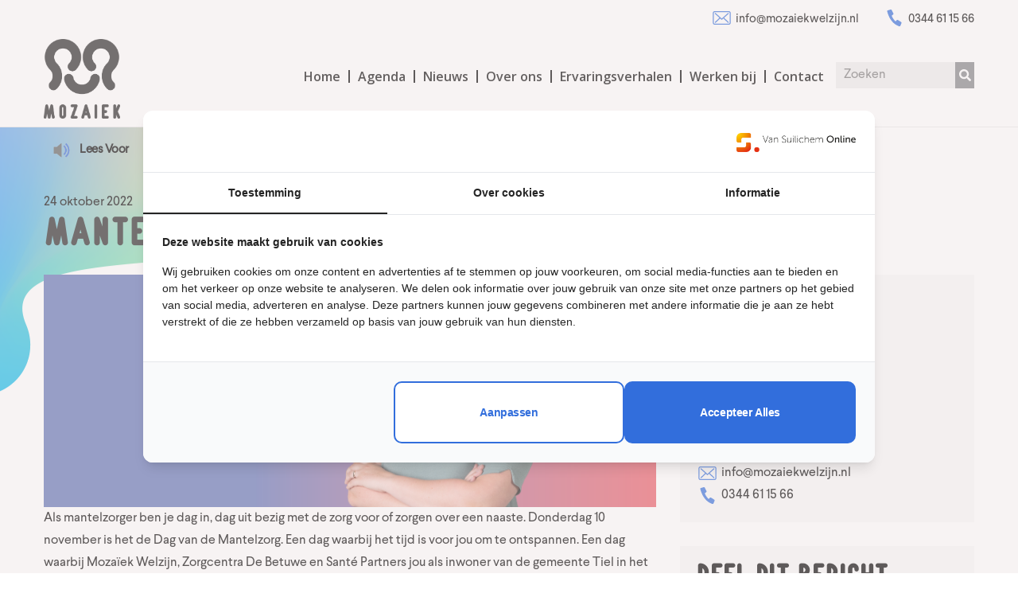

--- FILE ---
content_type: text/html; charset=UTF-8
request_url: https://www.mozaiekwelzijn.nl/mantelzorgers-in-het-zonnetje/
body_size: 11811
content:
<!doctype html>
<html lang="nl-NL">
<head>
    <!-- Google Tag Manager -->
    <script>(function(w,d,s,l,i){w[l]=w[l]||[];w[l].push({'gtm.start':
                new Date().getTime(),event:'gtm.js'});var f=d.getElementsByTagName(s)[0],
            j=d.createElement(s),dl=l!='dataLayer'?'&l='+l:'';j.async=true;j.src=
            'https://www.googletagmanager.com/gtm.js?id='+i+dl;f.parentNode.insertBefore(j,f);
        })(window,document,'script','dataLayer','GTM-TM7HXN2P');</script>
    <!-- End Google Tag Manager -->
    <meta charset="UTF-8">
    <meta name="viewport" content="width=device-width, initial-scale=1">
    <link rel="profile" href="//gmpg.org/xfn/11">
        <meta name='robots' content='index, follow, max-image-preview:large, max-snippet:-1, max-video-preview:-1' />

	<!-- This site is optimized with the Yoast SEO plugin v26.7 - https://yoast.com/wordpress/plugins/seo/ -->
	<title>Mantelzorgers in het zonnetje | Mozaïek Welzijn</title>
	<link rel="canonical" href="https://www.mozaiekwelzijn.nl/mantelzorgers-in-het-zonnetje/" />
	<meta property="og:locale" content="nl_NL" />
	<meta property="og:type" content="article" />
	<meta property="og:title" content="Mantelzorgers in het zonnetje | Mozaïek Welzijn" />
	<meta property="og:description" content="Als mantelzorger ben je dag in, dag uit bezig met de zorg voor of zorgen over een naaste. Donderdag 10 november is het de Dag van de Mantelzorg. Een dag waarbij het tijd is voor jou om te ontspannen. Een dag waarbij Mozaïek Welzijn, Zorgcentra De Betuwe en Santé Partners jou als inwoner van de [&hellip;]" />
	<meta property="og:url" content="https://www.mozaiekwelzijn.nl/mantelzorgers-in-het-zonnetje/" />
	<meta property="og:site_name" content="Mozaïek Welzijn" />
	<meta property="article:published_time" content="2022-10-24T09:35:31+00:00" />
	<meta property="article:modified_time" content="2022-10-24T11:07:30+00:00" />
	<meta property="og:image" content="https://www.mozaiekwelzijn.nl/wp-content/uploads/2022/10/Michelle-Website-header-mantelzorg_1665x630-v2-met-logo.png" />
	<meta property="og:image:width" content="1665" />
	<meta property="og:image:height" content="630" />
	<meta property="og:image:type" content="image/png" />
	<meta name="author" content="Donja Sanders" />
	<meta name="twitter:card" content="summary_large_image" />
	<meta name="twitter:label1" content="Geschreven door" />
	<meta name="twitter:data1" content="Donja Sanders" />
	<meta name="twitter:label2" content="Geschatte leestijd" />
	<meta name="twitter:data2" content="2 minuten" />
	<script type="application/ld+json" class="yoast-schema-graph">{"@context":"https://schema.org","@graph":[{"@type":"Article","@id":"https://www.mozaiekwelzijn.nl/mantelzorgers-in-het-zonnetje/#article","isPartOf":{"@id":"https://www.mozaiekwelzijn.nl/mantelzorgers-in-het-zonnetje/"},"author":{"name":"Donja Sanders","@id":"https://www.mozaiekwelzijn.nl/#/schema/person/93d89462f88bde84a7b8f1f1f42fc3f7"},"headline":"Mantelzorgers in het zonnetje","datePublished":"2022-10-24T09:35:31+00:00","dateModified":"2022-10-24T11:07:30+00:00","mainEntityOfPage":{"@id":"https://www.mozaiekwelzijn.nl/mantelzorgers-in-het-zonnetje/"},"wordCount":232,"publisher":{"@id":"https://www.mozaiekwelzijn.nl/#organization"},"image":{"@id":"https://www.mozaiekwelzijn.nl/mantelzorgers-in-het-zonnetje/#primaryimage"},"thumbnailUrl":"https://www.mozaiekwelzijn.nl/wp-content/uploads/2022/10/Michelle-Website-header-mantelzorg_1665x630-v2-met-logo.png","articleSection":["Mozaïek Welzijn"],"inLanguage":"nl-NL"},{"@type":"WebPage","@id":"https://www.mozaiekwelzijn.nl/mantelzorgers-in-het-zonnetje/","url":"https://www.mozaiekwelzijn.nl/mantelzorgers-in-het-zonnetje/","name":"Mantelzorgers in het zonnetje | Mozaïek Welzijn","isPartOf":{"@id":"https://www.mozaiekwelzijn.nl/#website"},"primaryImageOfPage":{"@id":"https://www.mozaiekwelzijn.nl/mantelzorgers-in-het-zonnetje/#primaryimage"},"image":{"@id":"https://www.mozaiekwelzijn.nl/mantelzorgers-in-het-zonnetje/#primaryimage"},"thumbnailUrl":"https://www.mozaiekwelzijn.nl/wp-content/uploads/2022/10/Michelle-Website-header-mantelzorg_1665x630-v2-met-logo.png","datePublished":"2022-10-24T09:35:31+00:00","dateModified":"2022-10-24T11:07:30+00:00","breadcrumb":{"@id":"https://www.mozaiekwelzijn.nl/mantelzorgers-in-het-zonnetje/#breadcrumb"},"inLanguage":"nl-NL","potentialAction":[{"@type":"ReadAction","target":["https://www.mozaiekwelzijn.nl/mantelzorgers-in-het-zonnetje/"]}]},{"@type":"ImageObject","inLanguage":"nl-NL","@id":"https://www.mozaiekwelzijn.nl/mantelzorgers-in-het-zonnetje/#primaryimage","url":"https://www.mozaiekwelzijn.nl/wp-content/uploads/2022/10/Michelle-Website-header-mantelzorg_1665x630-v2-met-logo.png","contentUrl":"https://www.mozaiekwelzijn.nl/wp-content/uploads/2022/10/Michelle-Website-header-mantelzorg_1665x630-v2-met-logo.png","width":1665,"height":630},{"@type":"BreadcrumbList","@id":"https://www.mozaiekwelzijn.nl/mantelzorgers-in-het-zonnetje/#breadcrumb","itemListElement":[{"@type":"ListItem","position":1,"name":"Home","item":"https://www.mozaiekwelzijn.nl/"},{"@type":"ListItem","position":2,"name":"Nieuws","item":"https://www.mozaiekwelzijn.nl/nieuws/"},{"@type":"ListItem","position":3,"name":"Mantelzorgers in het zonnetje"}]},{"@type":"WebSite","@id":"https://www.mozaiekwelzijn.nl/#website","url":"https://www.mozaiekwelzijn.nl/","name":"Mozaïek Welzijn","description":"","publisher":{"@id":"https://www.mozaiekwelzijn.nl/#organization"},"potentialAction":[{"@type":"SearchAction","target":{"@type":"EntryPoint","urlTemplate":"https://www.mozaiekwelzijn.nl/?s={search_term_string}"},"query-input":{"@type":"PropertyValueSpecification","valueRequired":true,"valueName":"search_term_string"}}],"inLanguage":"nl-NL"},{"@type":"Organization","@id":"https://www.mozaiekwelzijn.nl/#organization","name":"Mozaïek Welzijn","url":"https://www.mozaiekwelzijn.nl/","logo":{"@type":"ImageObject","inLanguage":"nl-NL","@id":"https://www.mozaiekwelzijn.nl/#/schema/logo/image/","url":"https://www.mozaiekwelzijn.nl/wp-content/uploads/2022/05/mozaiek-logo.png","contentUrl":"https://www.mozaiekwelzijn.nl/wp-content/uploads/2022/05/mozaiek-logo.png","width":581,"height":606,"caption":"Mozaïek Welzijn"},"image":{"@id":"https://www.mozaiekwelzijn.nl/#/schema/logo/image/"}},{"@type":"Person","@id":"https://www.mozaiekwelzijn.nl/#/schema/person/93d89462f88bde84a7b8f1f1f42fc3f7","name":"Donja Sanders","image":{"@type":"ImageObject","inLanguage":"nl-NL","@id":"https://www.mozaiekwelzijn.nl/#/schema/person/image/","url":"https://secure.gravatar.com/avatar/c5cc203ed63d312581f0465a3f1c91c8c4c7db11de1c3dcc3b3b1dba8063fb6d?s=96&d=mm&r=g","contentUrl":"https://secure.gravatar.com/avatar/c5cc203ed63d312581f0465a3f1c91c8c4c7db11de1c3dcc3b3b1dba8063fb6d?s=96&d=mm&r=g","caption":"Donja Sanders"}}]}</script>
	<!-- / Yoast SEO plugin. -->


<link rel='dns-prefetch' href='//fonts.googleapis.com' />
<link rel='preconnect' href='https://fonts.gstatic.com' crossorigin />
<link rel="alternate" type="application/rss+xml" title="Mozaïek Welzijn &raquo; feed" href="https://www.mozaiekwelzijn.nl/feed/" />
<link rel="alternate" title="oEmbed (JSON)" type="application/json+oembed" href="https://www.mozaiekwelzijn.nl/wp-json/oembed/1.0/embed?url=https%3A%2F%2Fwww.mozaiekwelzijn.nl%2Fmantelzorgers-in-het-zonnetje%2F" />
<link rel="alternate" title="oEmbed (XML)" type="text/xml+oembed" href="https://www.mozaiekwelzijn.nl/wp-json/oembed/1.0/embed?url=https%3A%2F%2Fwww.mozaiekwelzijn.nl%2Fmantelzorgers-in-het-zonnetje%2F&#038;format=xml" />
<style id='wp-img-auto-sizes-contain-inline-css' type='text/css'>
img:is([sizes=auto i],[sizes^="auto," i]){contain-intrinsic-size:3000px 1500px}
/*# sourceURL=wp-img-auto-sizes-contain-inline-css */
</style>
<style id='wp-emoji-styles-inline-css' type='text/css'>

	img.wp-smiley, img.emoji {
		display: inline !important;
		border: none !important;
		box-shadow: none !important;
		height: 1em !important;
		width: 1em !important;
		margin: 0 0.07em !important;
		vertical-align: -0.1em !important;
		background: none !important;
		padding: 0 !important;
	}
/*# sourceURL=wp-emoji-styles-inline-css */
</style>
<link rel='stylesheet' id='contact-form-7-css' href='https://www.mozaiekwelzijn.nl/wp-content/plugins/contact-form-7/includes/css/styles.css?ver=6.1.4' type='text/css' media='all' />
<link rel='stylesheet' id='cms-plugin-stylesheet-css' href='https://www.mozaiekwelzijn.nl/wp-content/plugins/ctcore/assets/css/cms-style.css?ver=6.9' type='text/css' media='all' />
<link rel='stylesheet' id='owl-carousel-css' href='https://www.mozaiekwelzijn.nl/wp-content/plugins/ctcore/assets/css/owl.carousel.min.css?ver=6.9' type='text/css' media='all' />
<link rel='stylesheet' id='wpa-css-css' href='https://www.mozaiekwelzijn.nl/wp-content/plugins/honeypot/includes/css/wpa.css?ver=2.3.04' type='text/css' media='all' />
<link rel='stylesheet' id='talkie-voice-css' href='https://www.mozaiekwelzijn.nl/wp-content/plugins/talkie-text-to-speech/assets/css/styles.css?ver=6.9' type='text/css' media='all' />
<link rel='stylesheet' id='wpcf7-redirect-script-frontend-css' href='https://www.mozaiekwelzijn.nl/wp-content/plugins/wpcf7-redirect/build/assets/frontend-script.css?ver=2c532d7e2be36f6af233' type='text/css' media='all' />
<link rel='stylesheet' id='bootstrap-css' href='https://www.mozaiekwelzijn.nl/wp-content/themes/induxe/assets/css/bootstrap.min.css?ver=4.0.0' type='text/css' media='all' />
<link rel='stylesheet' id='font-awesome-css' href='https://www.mozaiekwelzijn.nl/wp-content/themes/induxe/assets/css/font-awesome.min.css?ver=4.7.0' type='text/css' media='all' />
<link rel='stylesheet' id='font-awesome-v5-css' href='https://www.mozaiekwelzijn.nl/wp-content/themes/induxe/assets/css/font-awesome5.min.css?ver=5.8.0' type='text/css' media='all' />
<link rel='stylesheet' id='font-material-icon-css' href='https://www.mozaiekwelzijn.nl/wp-content/themes/induxe/assets/css/material-design-iconic-font.min.css?ver=2.2.0' type='text/css' media='all' />
<link rel='stylesheet' id='flaticon-css' href='https://www.mozaiekwelzijn.nl/wp-content/themes/induxe/assets/css/flaticon.css?ver=1.0.0' type='text/css' media='all' />
<link rel='stylesheet' id='themify-icons-css' href='https://www.mozaiekwelzijn.nl/wp-content/themes/induxe/assets/css/themify-icons.css?ver=1.0.0' type='text/css' media='all' />
<link rel='stylesheet' id='font-etline-icon-css' href='https://www.mozaiekwelzijn.nl/wp-content/themes/induxe/assets/css/et-line.css?ver=1.0.0' type='text/css' media='all' />
<link rel='stylesheet' id='magnific-popup-css' href='https://www.mozaiekwelzijn.nl/wp-content/themes/induxe/assets/css/magnific-popup.css?ver=1.0.0' type='text/css' media='all' />
<link rel='stylesheet' id='induxe-theme-css' href='https://www.mozaiekwelzijn.nl/wp-content/themes/induxe/assets/css/theme.css?ver=2.0' type='text/css' media='all' />
<style id='induxe-theme-inline-css' type='text/css'>
#header-wrap .header-branding a img{max-height:100px}.primary-menu>li>a{letter-spacing:px !important}@media screen and(min-width:992px){}
/*# sourceURL=induxe-theme-inline-css */
</style>
<link rel='stylesheet' id='induxe-custom-css' href='https://www.mozaiekwelzijn.nl/wp-content/themes/induxe/assets/css/custom.css?ver=2.0' type='text/css' media='all' />
<link rel='stylesheet' id='induxe-menu-css' href='https://www.mozaiekwelzijn.nl/wp-content/themes/induxe/assets/css/menu.css?ver=2.0' type='text/css' media='all' />
<link rel='stylesheet' id='induxe-style-css' href='https://www.mozaiekwelzijn.nl/wp-content/themes/induxe-child/style.css?ver=6.9' type='text/css' media='all' />
<link rel='stylesheet' id='induxe-google-fonts-css' href='//fonts.googleapis.com/css?family=Roboto%3A300%2C400%2C500%2C700%2C900%7CPoppins%3A300%2C300i%2C400%2C400i%2C500%2C500i%2C600%2C700%2C700i&#038;subset=latin%2Clatin-ext&#038;ver=6.9' type='text/css' media='all' />
<link rel="preload" as="style" href="https://fonts.googleapis.com/css?family=Open%20Sans:300,400,500,600,700,800,300italic,400italic,500italic,600italic,700italic,800italic&#038;display=swap&#038;ver=1664537330" /><link rel="stylesheet" href="https://fonts.googleapis.com/css?family=Open%20Sans:300,400,500,600,700,800,300italic,400italic,500italic,600italic,700italic,800italic&#038;display=swap&#038;ver=1664537330" media="print" onload="this.media='all'"><noscript><link rel="stylesheet" href="https://fonts.googleapis.com/css?family=Open%20Sans:300,400,500,600,700,800,300italic,400italic,500italic,600italic,700italic,800italic&#038;display=swap&#038;ver=1664537330" /></noscript><script type="text/javascript" src="https://www.mozaiekwelzijn.nl/wp-includes/js/jquery/jquery.min.js?ver=3.7.1" id="jquery-core-js"></script>
<script type="text/javascript" src="https://www.mozaiekwelzijn.nl/wp-includes/js/jquery/jquery-migrate.min.js?ver=3.4.1" id="jquery-migrate-js"></script>
<script type="text/javascript" src="https://www.mozaiekwelzijn.nl/wp-content/plugins/talkie-text-to-speech//assets/js/scripts.js?ver=6.9" id="talkie-voice-js"></script>
<link rel="https://api.w.org/" href="https://www.mozaiekwelzijn.nl/wp-json/" /><link rel="alternate" title="JSON" type="application/json" href="https://www.mozaiekwelzijn.nl/wp-json/wp/v2/posts/5592" /><link rel="EditURI" type="application/rsd+xml" title="RSD" href="https://www.mozaiekwelzijn.nl/xmlrpc.php?rsd" />
<meta name="generator" content="WordPress 6.9" />
<link rel='shortlink' href='https://www.mozaiekwelzijn.nl/?p=5592' />
<meta name="generator" content="Redux 4.5.10" />
	<style id="zeno-font-resizer" type="text/css">
		p.zeno_font_resizer .screen-reader-text {
			border: 0;
			clip: rect(1px, 1px, 1px, 1px);
			clip-path: inset(50%);
			height: 1px;
			margin: -1px;
			overflow: hidden;
			padding: 0;
			position: absolute;
			width: 1px;
			word-wrap: normal !important;
		}
	</style>
	<!-- Global site tag (gtag.js) - Google Analytics -->
<script async src=https://www.googletagmanager.com/gtag/js?id=UA-68263159-6></script>
<script>
  window.dataLayer = window.dataLayer || [];
  function gtag(){dataLayer.push(arguments);}
  gtag('js', new Date());

  gtag('config', 'UA-68263159-6');
</script>
<link rel="icon" type="image/png" href="https://www.mozaiekwelzijn.nl/wp-content/uploads/2022/05/mozaiek-logo.png"/><meta name="generator" content="Powered by WPBakery Page Builder - drag and drop page builder for WordPress."/>
<meta name="generator" content="Powered by Slider Revolution 6.5.7 - responsive, Mobile-Friendly Slider Plugin for WordPress with comfortable drag and drop interface." />
<script type="text/javascript">function setREVStartSize(e){
			//window.requestAnimationFrame(function() {				 
				window.RSIW = window.RSIW===undefined ? window.innerWidth : window.RSIW;	
				window.RSIH = window.RSIH===undefined ? window.innerHeight : window.RSIH;	
				try {								
					var pw = document.getElementById(e.c).parentNode.offsetWidth,
						newh;
					pw = pw===0 || isNaN(pw) ? window.RSIW : pw;
					e.tabw = e.tabw===undefined ? 0 : parseInt(e.tabw);
					e.thumbw = e.thumbw===undefined ? 0 : parseInt(e.thumbw);
					e.tabh = e.tabh===undefined ? 0 : parseInt(e.tabh);
					e.thumbh = e.thumbh===undefined ? 0 : parseInt(e.thumbh);
					e.tabhide = e.tabhide===undefined ? 0 : parseInt(e.tabhide);
					e.thumbhide = e.thumbhide===undefined ? 0 : parseInt(e.thumbhide);
					e.mh = e.mh===undefined || e.mh=="" || e.mh==="auto" ? 0 : parseInt(e.mh,0);		
					if(e.layout==="fullscreen" || e.l==="fullscreen") 						
						newh = Math.max(e.mh,window.RSIH);					
					else{					
						e.gw = Array.isArray(e.gw) ? e.gw : [e.gw];
						for (var i in e.rl) if (e.gw[i]===undefined || e.gw[i]===0) e.gw[i] = e.gw[i-1];					
						e.gh = e.el===undefined || e.el==="" || (Array.isArray(e.el) && e.el.length==0)? e.gh : e.el;
						e.gh = Array.isArray(e.gh) ? e.gh : [e.gh];
						for (var i in e.rl) if (e.gh[i]===undefined || e.gh[i]===0) e.gh[i] = e.gh[i-1];
											
						var nl = new Array(e.rl.length),
							ix = 0,						
							sl;					
						e.tabw = e.tabhide>=pw ? 0 : e.tabw;
						e.thumbw = e.thumbhide>=pw ? 0 : e.thumbw;
						e.tabh = e.tabhide>=pw ? 0 : e.tabh;
						e.thumbh = e.thumbhide>=pw ? 0 : e.thumbh;					
						for (var i in e.rl) nl[i] = e.rl[i]<window.RSIW ? 0 : e.rl[i];
						sl = nl[0];									
						for (var i in nl) if (sl>nl[i] && nl[i]>0) { sl = nl[i]; ix=i;}															
						var m = pw>(e.gw[ix]+e.tabw+e.thumbw) ? 1 : (pw-(e.tabw+e.thumbw)) / (e.gw[ix]);					
						newh =  (e.gh[ix] * m) + (e.tabh + e.thumbh);
					}
					var el = document.getElementById(e.c);
					if (el!==null && el) el.style.height = newh+"px";					
					el = document.getElementById(e.c+"_wrapper");
					if (el!==null && el) {
						el.style.height = newh+"px";
						el.style.display = "block";
					}
				} catch(e){
					console.log("Failure at Presize of Slider:" + e)
				}					   
			//});
		  };</script>
<style id="cms_theme_options-dynamic-css" title="dynamic-css" class="redux-options-output">.primary-menu li a{font-family:"Open Sans";}#pagetitle{background-repeat:no-repeat;background-position:center center;background-image:url('https://www.mozaiekwelzijn.nl/wp-content/uploads/2022/01/banner.jpg');background-size:cover;}.site-content #primary, .site-content #secondary{padding-top:30px;}a{color:#326edc;}a:hover{color:#326edc;}a:active{color:#326edc;}body{font-family:"Open Sans";font-weight:normal;font-style:normal;}</style><noscript><style> .wpb_animate_when_almost_visible { opacity: 1; }</style></noscript><link rel="preload" as="style" href="https://fonts.googleapis.com/css?family=Open%20Sans:300,400,500,600,700,800,300italic,400italic,500italic,600italic,700italic,800italic&#038;display=swap&#038;ver=6.9" /><link rel="stylesheet" href="https://fonts.googleapis.com/css?family=Open%20Sans:300,400,500,600,700,800,300italic,400italic,500italic,600italic,700italic,800italic&#038;display=swap&#038;ver=6.9" media="print" onload="this.media='all'"><noscript><link rel="stylesheet" href="https://fonts.googleapis.com/css?family=Open%20Sans:300,400,500,600,700,800,300italic,400italic,500italic,600italic,700italic,800italic&#038;display=swap&#038;ver=6.9" /></noscript><link rel='stylesheet' id='js_composer_front-css' href='https://www.mozaiekwelzijn.nl/wp-content/plugins/js_composer/assets/css/js_composer.min.css?ver=6.11.0' type='text/css' media='all' />
<link rel='stylesheet' id='rs-plugin-settings-css' href='https://www.mozaiekwelzijn.nl/wp-content/plugins/revslider/public/assets/css/rs6.css?ver=6.5.7' type='text/css' media='all' />
<style id='rs-plugin-settings-inline-css' type='text/css'>
#rs-demo-id {}
/*# sourceURL=rs-plugin-settings-inline-css */
</style>
</head>


<body class="wp-singular post-template-default single single-post postid-5592 single-format-standard wp-theme-induxe wp-child-theme-induxe-child group-blog  reduxon heading-default-font visual-composer wpb-js-composer js-comp-ver-6.11.0 vc_responsive">
<!-- Google Tag Manager (noscript) -->
<noscript><iframe src=https://www.googletagmanager.com/ns.html?id=GTM-TM7HXN2P
                  height="0" width="0" style="display:none;visibility:hidden"></iframe></noscript>
<!-- End Google Tag Manager (noscript) -->
    <script type="application/ld+json">
    {
        "@context" : "http://schema.org",
        "@type" : "LocalBusiness",
        "name" : "Mozaïek Welzijn",
        "url" : "https://www.mozaiekwelzijn.nl",
        "logo" : "https://www.mozaiekwelzijn.nl/wp-content/uploads/2022/05/mozaiek-logo.png",
        "image" : "https://www.mozaiekwelzijn.nl/wp-content/uploads/2022/05/mozaiek-logo.png",
        "sameAs" : [
			"https://facebook.com/mozaiekwelzijn",
			"https://twitter.com/MozaiekW",
			"https://www.linkedin.com/company/mozaiekwelzijn"
        ],
        "address": {
            "@type": "PostalAddress",
            "streetAddress": "Hertog Karellaan 140",
            "addressRegion": "4001",
            "postalCode": "KR",
            "addressCountry": "NL"
          }
    }
</script>    <div id="page" class="site">
        
<header id="masthead" class="header-main">
    <div id="header-wrap" class="header-layout1 no-sticky">
        <div id="header-main" class="header-main">
            <div class="container_fluid">
                <div class="container">
                <div class="row contact-header">
                    <a href='mailto:info@mozaiekwelzijn.nl'><img src='/wp-content/themes/induxe-child/images/mail.svg'> info@mozaiekwelzijn.nl</a><a href='tel:+31344611566'><img src='/wp-content/themes/induxe-child/images/tel.svg'> 0344 61 15 66</a>                </div>
                <div class="row">
                    <div class="header-branding">
                        <a class="logo-dark" href="https://www.mozaiekwelzijn.nl/" title="Mozaïek Welzijn" rel="home"><img src="https://www.mozaiekwelzijn.nl/wp-content/uploads/2022/05/mozaiek-logo.png" alt="Logo Dark"/></a><a class="logo-light" href="https://www.mozaiekwelzijn.nl/" title="Mozaïek Welzijn" rel="home"><img src="https://www.mozaiekwelzijn.nl/wp-content/uploads/2022/05/mozaiek-logo.png" alt="Logo Light"/></a>                    </div>
                    <div class="header-navigation">
                        <nav class="main-navigation">
                            <div class="main-navigation-inner">
                                <div class="menu-mobile-close"><i class="zmdi zmdi-close"></i></div>
                                <ul id="primary-menu" class="primary-menu clearfix">
                                <li class='menu-item menu-item-type-post_type menu-item-object-page large-screen'><a href='https://www.mozaiekwelzijn.nl/'>Home</a></li><li class='menu-item menu-item-type-post_type menu-item-object-page large-screen'><a href='/activiteit'>Agenda</a></li><li class='menu-item menu-item-type-post_type menu-item-object-page large-screen'><a href='https://www.mozaiekwelzijn.nl/nieuws/'>Nieuws</a></li><li class='menu-item menu-item-type-post_type menu-item-object-page large-screen'><a href='https://www.mozaiekwelzijn.nl/over-ons/'>Over ons</a></li><li class='menu-item menu-item-type-post_type menu-item-object-page large-screen'><a href='https://www.mozaiekwelzijn.nl/ervaringsverhalen/'>Ervaringsverhalen</a></li><li class='menu-item menu-item-type-post_type menu-item-object-page large-screen'><a href='/vacature'>Werken bij</a></li><li class='menu-item menu-item-type-post_type menu-item-object-page large-screen'><a href='https://www.mozaiekwelzijn.nl/contact/'>Contact</a></li><li class='menu-item menu-item-type-post_type menu-item-object-page small-screen'><form method='get' action='/'><input type='text' style='max-width: 200px; margin-left: 0;' name='zoek' value='' placeholder='Zoeken'><input type='hidden' name='post_type' value='post'><input type='hidden' name='pagina' value='true'><input type='submit' value='>'></form></li><li class='menu-item menu-item-type-post_type menu-item-object-page small-screen'><a href='https://www.mozaiekwelzijn.nl/'>Home</a></li><li class='menu-item menu-item-type-post_type menu-item-object-page small-screen'><a href='/activiteit'>Agenda</a></li><li class='menu-item menu-item-type-post_type menu-item-object-page small-screen'><a href='https://www.mozaiekwelzijn.nl/nieuws/'>Nieuws</a></li><li class='menu-item menu-item-type-post_type menu-item-object-page small-screen'><a href='https://www.mozaiekwelzijn.nl/'>Gemeenten</a></li><li class='menu-item menu-item-type-post_type menu-item-object-page small-screen'><a href='https://www.mozaiekwelzijn.nl/over-ons/'>Over ons</a></li><li class='menu-item menu-item-type-post_type menu-item-object-page small-screen'><a href='/vacature'>Werken bij</a></li><li class='menu-item menu-item-type-post_type menu-item-object-page small-screen'><a href='https://www.mozaiekwelzijn.nl/contact/'>Contact</a></li><li class='menu-item menu-item-type-post_type menu-item-object-page large-screen'><form method='get' action='/'><input type='text' style='max-width: 150px;' name='zoek' value='' placeholder='Zoeken'><input type='hidden' name='post_type' value='post'><input type='hidden' name='pagina' value='true'><input type='submit' value='>'></form></li>                                </ul>
                                <script>
                                    jQuery(document).ready(function() {
                                        jQuery( ".hoofdmenu" ).click(function(event) {
                                            jQuery("#page-" + event.target.id).toggle();
                                        });
                                    });
                                </script>
                            </div>
                        </nav>
                    </div>
                    <div class="menu-mobile-overlay"></div>
                </div>
            </div>
            </div>

            
            <div class="container">
                <div class="row">
                    <div class="header-navigation-sub">
                        <nav class="main-navigation">
                            <div class="main-navigation-inner">
                                <ul id="primary-menu" class="primary-menu">
                                                                    </ul>
                            </div>
                        </nav>
                    </div>
                </div>
            </div>

            
            <div id="main-menu-mobile">
                <span class="btn-nav-mobile open-menu">
                    <span></span>
                </span>
            </div>
        </div>
    </div>
</header>
	<div id="pagetitle" class="page-title layout1">
	    <div class="container">
	        <div class="page-title-inner">
	            <span>
                <h1 class="page-title">Mantelzorgers in het zonnetje</h1>                </span>
	            	            	<ul class="ct-breadcrumb"><li><a class="breadcrumb-entry" href="https://www.mozaiekwelzijn.nl/">Home</a></li><li><a class="breadcrumb-entry" href="https://www.mozaiekwelzijn.nl/nieuws/">Nieuws</a></li><li><a class="breadcrumb-entry" href="https://www.mozaiekwelzijn.nl/category/mozaiekwelzijn/">Mozaïek Welzijn</a></li><li><span class="breadcrumb-entry">Mantelzorgers in het zonnetje</span></li></ul>	            	        </div>
	    </div>
	</div>
        <div id="content" class="site-content">
        	<div class="content-inner">

                
                <div class="container read-text-container">
                    <div class="row">
                        <div class="vc_col-sm-4">
                            
	<a id="readTalkie" class="btn btn-talkie">Lees voor</a>
	
	<script> 
		readTalkie.onclick = function() {
		speak("nl-NL", jQuery(".readText").text());
	     }; 
	</script>
	
	<div class="zeno_font_resizer_container">
		<p class="zeno_font_resizer" style="text-align: center; font-weight: bold;">
			<span>
				<a href="#" class="zeno_font_resizer_minus" title="Lettertype grootte verkleinen" style="font-size: 0.7em;">A<span class="screen-reader-text"> Lettertype grootte verkleinen.</span></a>
				<a href="#" class="zeno_font_resizer_reset" title="Lettertype grootte resetten">A<span class="screen-reader-text"> Lettertype grootte resetten.</span></a>
				<a href="#" class="zeno_font_resizer_add" title="Lettertype grootte vergroten" style="font-size: 1.3em;">A<span class="screen-reader-text"> Lettertype grootte vergroten.</span></a>
			</span>
			<input type="hidden" id="zeno_font_resizer_value" value="ownelement" />
			<input type="hidden" id="zeno_font_resizer_ownid" value="" />
			<input type="hidden" id="zeno_font_resizer_ownelement" value="body, p, div.ct-contact-info-content, li.menu-item a" />
			<input type="hidden" id="zeno_font_resizer_resizeMax" value="20" />
			<input type="hidden" id="zeno_font_resizer_resizeMin" value="12" />
			<input type="hidden" id="zeno_font_resizer_resizeSteps" value="4" />
			<input type="hidden" id="zeno_font_resizer_cookieTime" value="31" />
		</p>
	</div>
	                        </div>
                        <div class="vc_col-sm-8">
                                                    </div>
                    </div>

                </div>

                <div class="container content-container">
    <div class="row content-row">
        <div id="primary"  class="content-area col-12">
            <main id="main" class="site-main">
                <article id="post-5592" class="single-hentry post-5592 post type-post status-publish format-standard has-post-thumbnail hentry category-mozaiekwelzijn">

    <div class="entry-body">

        <div class='entry-content clearfix'><div class='row'><div class='vc_col-sm 12'><div class='single-page-title pb-0 readText'>24 oktober 2022</div><h1 class='single-page-title readText'>Mantelzorgers in het zonnetje</h1></div></div><div class='row'><div class='vc_col-sm-8 post-main'><img class='featured-image' src='https://www.mozaiekwelzijn.nl/wp-content/uploads/2022/10/Michelle-Website-header-mantelzorg_1665x630-v2-met-logo.png' width='100%'><div class='readText'><p>Als mantelzorger ben je dag in, dag uit bezig met de zorg voor of zorgen over een naaste. Donderdag 10 november is het de Dag van de Mantelzorg. Een dag waarbij het tijd is voor jou om te ontspannen. Een dag waarbij Mozaïek Welzijn, Zorgcentra De Betuwe en Santé Partners jou als inwoner van de gemeente Tiel in het zonnetje zetten. Dit doen ze door verschillende activiteiten te organiseren bij De Vier Gravinnen en zorgcentrum de Lingewaarde in Tiel.</p>
<p>Je kunt je nagels laten lakken in combinatie met een handmassage of een hand henna tattoo laten zetten. Daarnaast kun je meedoen met leuke spellen of een mooie stadswandeling maken. Ook wordt er een lezing gegeven over De Wondere Wereld van Dementie en kun je deelnemen aan een bijzondere tekenclinic.</p>
<p>De dag begint om 9:30 uur en wordt om 9.45 uur geopend door wethouder Carla Kreuk van de gemeente Tiel. Er is een ochtend- en middagprogramma. Tussen 12:00 – 13:45 uur zijn er geen activiteiten. Deze dag helpen de leerlingen van het ROC Rivor bij activiteiten. Zij zorgen er ook voor dat je kunt genieten van een heerlijk kopje koffie/thee met wat lekkers.</p>
<h2>Aanmelden</h2>
<p>Wil je graag komen? Meld je dan voor maandag 7 november aan via<strong> <a href="https://www.mozaiekwelzijn.nl/dagvandemantelzorg/" target="_blank" rel="noopener">www.mozaiekwelzijn.nl/dagvandemantelzorg</a> </strong>Meedoen is gratis.</p>
<h3>Programma</h3>
<p>Het programma voor deze dag ziet er dan als volgt uit:</p>
<p>10:00 – 12:00 uur ochtendprogramma</p>
<p>12.00-14.00 geen activiteiten</p>
<p>14:00 – 16:00 uur middagprogramma</p>
<p>&nbsp;</p>
</div></div><div class='vc_col-sm-4'><div class='sidebar-posts'><div class='box'><div class='box-content'><div><img src='/wp-content/uploads/2022/03/mozaiek-logo-1.png' alt='logo' title='logo'></div><div class='contact-intro'>Heb je vragen of hulp nodig?</div><div class='row contact-links'><div class='vc_col-sm-12'><a href='mailto:info@mozaiekwelzijn.nl'><img src='/wp-content/themes/induxe-child/images/mail.svg'> info@mozaiekwelzijn.nl</a></div><div class='vc_col-sm-12'><a href='tel:+31344611566'><img src='/wp-content/themes/induxe-child/images/tel.svg'> 0344 61 15 66</a></div></div></div></div><div class='box'><div class='box-title ct-heading'><h4 class='ct-heading-tag'>Deel dit bericht</h4></div><div class='box-content'><div class='entry-social'><a class='fb-social' title='Facebook' target='_blank' href='//www.facebook.com/sharer/sharer.php?u=https://www.mozaiekwelzijn.nl/mantelzorgers-in-het-zonnetje/'><i class='zmdi zmdi-facebook'></i></a><a class='tw-social' title='Twitter' target='_blank' href='//twitter.com/home?status=https://www.mozaiekwelzijn.nl/mantelzorgers-in-het-zonnetje/'><img alt='' style='margin: 0;' src='/wp-content/themes/induxe-child/images/twitter-x.svg'></a><a class='li-social' title='LinkedIn' target='_blank' href='//linkedin.com/sharing/share-offsite/?url=https://www.mozaiekwelzijn.nl/mantelzorgers-in-het-zonnetje/'><i class='zmdi zmdi-linkedin'></i></a><a class='email-social' title='Email' href='mailto:?subject=Mantelzorgers in het zonnetje&amp;body=Bekijk de website: https://www.mozaiekwelzijn.nl/mantelzorgers-in-het-zonnetje/'><i class='zmdi zmdi-email'></i></a></div></div></div></div></div></div></div>
    </div>
</article>            </main><!-- #main -->
        </div><!-- #primary -->
    </div>
</div>

		</div><!-- #content inner -->
	</div><!-- #content -->

	<footer id="colophon" class="site-footer-custom">
            <div class="footer-custom-inner">
            <div class="container">
                <div class="row">
                    <div class="col-12">
                        <style data-type="vc_shortcodes-custom-css">.vc_custom_1646646181974{background-color: #252525 !important;}.vc_custom_1646646192173{background-color: #000000 !important;}.vc_custom_1568310219918{padding-top: 0px !important;}.vc_custom_1664537961039{margin-bottom: 0px !important;}.vc_custom_1633013634751{padding-top: 15px !important;padding-bottom: 15px !important;}.vc_custom_1638284125298{padding-top: 15px !important;padding-bottom: 15px !important;}.vc_custom_1638283503902{margin-bottom: 0px !important;}</style><section class="wpb-content-wrapper"><div data-vc-full-width="true" data-vc-full-width-init="false" class="vc_row wpb_row vc_row-fluid vc_custom_1646646181974 vc_row-has-fill bg-image-ps-inherit"><div class="wpb_column vc_column_container vc_col-sm-12 bg-image-cl-ps-inherit"><div class="vc_column-inner vc_custom_1568310219918"><div class="wpb_wrapper"><div id="ct-space-696b6b2ce8695">
	<div class="ct-space"></div>
	<div class="ct-inline-css"  data-css="
					@media screen and (min-width: 1200px) {
				#ct-space-696b6b2ce8695 .ct-space {
					height: 60px;
				}
			}
							@media (min-width: 992px) and (max-width: 1199px) {
				#ct-space-696b6b2ce8695 .ct-space {
					height: 60px;
				}
			}
							@media (min-width: 768px) and (max-width: 991px) {
				#ct-space-696b6b2ce8695 .ct-space {
					height: 40px;
				}
			}
							@media screen and (max-width: 767px) {
				#ct-space-696b6b2ce8695 .ct-space {
					height: 40px;
				}
			}
		">
    </div>
</div><div class="vc_row wpb_row vc_inner vc_row-fluid"><div class="wpb_column vc_column_container vc_col-sm-4"><div class="vc_column-inner"><div class="wpb_wrapper">
	<div  class="wpb_single_image wpb_content_element vc_align_left  inherit inherit">
		
		<figure class="wpb_wrapper vc_figure">
			<a href="/" target="_self" class="vc_single_image-wrapper   vc_box_border_grey"><img loading="lazy" decoding="async" class="vc_single_image-img " src="https://www.mozaiekwelzijn.nl/wp-content/uploads/2021/03/mozaieklogowit-96x100.png" width="96" height="100" alt="mozaieklogowit" title="mozaieklogowit" /></a>
		</figure>
	</div>

	<div class="wpb_text_column wpb_content_element " >
		<div class="wpb_wrapper">
			<p class='socials_footer'><a href='https://facebook.com/mozaiekwelzijn' target='_blank'><img src='/wp-content/themes/induxe-child/images/facebook-white.svg'></a><a href='https://twitter.com/MozaiekW' target='_blank'><img src='/wp-content/themes/induxe-child/images/twitter-white.svg'></a><a href='https://www.linkedin.com/company/mozaiekwelzijn' target='_blank'><img src='/wp-content/themes/induxe-child/images/linkedin-white.svg'></a></p>

		</div>
	</div>
</div></div></div><div class="wpb_column vc_column_container vc_col-sm-4"><div class="vc_column-inner"><div class="wpb_wrapper">
	<div class="wpb_text_column wpb_content_element " >
		<div class="wpb_wrapper">
			<h2>Contact</h2>
<p>Hertog Karellaan 140<br />
4001 KR Tiel<br />
<a href="tel:+31344611566">0344 61 15 66</a><br />
<a href="mailto:info@mozaiekwelzijn.nl">info@mozaiekwelzijn.nl</a></p>

		</div>
	</div>
</div></div></div><div class="wpb_column vc_column_container vc_col-sm-4"><div class="vc_column-inner"><div class="wpb_wrapper"><div id="ct-image-single-696b6b2ce908e" class="ct-image-single text-left">
            <div class="ct-image   clearfix">
            <a href="https://www.sociaalwerknederland.nl/voor-leden/kwaliteitslabel-sociaal-werk" target="_blank">                <img decoding="async" style="max-height:150px;"  src="https://www.mozaiekwelzijn.nl/wp-content/uploads/2021/03/sociaal.png" alt=""/>
            </a>        </div>
    </div></div></div></div></div><div id="ct-space-696b6b2ce92ae">
	<div class="ct-space"></div>
	<div class="ct-inline-css"  data-css="
					@media screen and (min-width: 1200px) {
				#ct-space-696b6b2ce92ae .ct-space {
					height: 40px;
				}
			}
							@media (min-width: 992px) and (max-width: 1199px) {
				#ct-space-696b6b2ce92ae .ct-space {
					height: 40px;
				}
			}
							@media (min-width: 768px) and (max-width: 991px) {
				#ct-space-696b6b2ce92ae .ct-space {
					height: 30px;
				}
			}
							@media screen and (max-width: 767px) {
				#ct-space-696b6b2ce92ae .ct-space {
					height: 30px;
				}
			}
		">
    </div>
</div>
	<div class="wpb_text_column wpb_content_element  vc_custom_1664537961039" >
		<div class="wpb_wrapper">
			<p style="text-align: center;"><a href="https://www.mozaiekwelzijn.nl/privacyverklaring/">Privacyverklaring</a> | <a href="https://www.mozaiekwelzijn.nl/cookiebeleid/">Cookiebeleid</a></p>

		</div>
	</div>
<div id="ct-space-696b6b2ce940b">
	<div class="ct-space"></div>
	<div class="ct-inline-css"  data-css="
					@media screen and (min-width: 1200px) {
				#ct-space-696b6b2ce940b .ct-space {
					height: 20px;
				}
			}
							@media (min-width: 992px) and (max-width: 1199px) {
				#ct-space-696b6b2ce940b .ct-space {
					height: 20px;
				}
			}
							@media (min-width: 768px) and (max-width: 991px) {
				#ct-space-696b6b2ce940b .ct-space {
					height: 20px;
				}
			}
							@media screen and (max-width: 767px) {
				#ct-space-696b6b2ce940b .ct-space {
					height: 20px;
				}
			}
		">
    </div>
</div></div></div></div></div><div class="vc_row-full-width vc_clearfix"></div><div data-vc-full-width="true" data-vc-full-width-init="false" class="vc_row wpb_row vc_row-fluid copyright vc_custom_1646646192173 vc_row-has-fill bg-image-ps-inherit"><div class="wpb_column vc_column_container vc_col-sm-8 bg-image-cl-ps-inherit"><div class="vc_column-inner vc_custom_1633013634751"><div class="wpb_wrapper"></div></div></div><div class="wpb_column vc_column_container vc_col-sm-4 bg-image-cl-ps-inherit"><div class="vc_column-inner vc_custom_1638284125298"><div class="wpb_wrapper">
	<div class="wpb_text_column wpb_content_element  vc_custom_1638283503902" >
		<div class="wpb_wrapper">
			<p style="text-align: right;">Website | <a href="https://www.suilichem.com" target="_blank" rel="noopener">van Suilichem Online</a></p>

		</div>
	</div>
</div></div></div></div><div class="vc_row-full-width vc_clearfix"></div>
</section>                    </div>
                </div>
                                    <a href="#" class="ct-scroll-top"><span>Back To Top</span> <i class="far fac-arrow-up"></i></a>
                    <a href="#" class="ct-scroll-top-mobile"><i class="far fac-arrow-up"></i></a>
                            </div>
        </div>
    </footer>	
	        <a href="#" class="ct-scroll-top"><i class="far fac-arrow-up"></i></a>
        
	</div><!-- #page -->
	
	
	
	
		<script type="text/javascript">
			window.RS_MODULES = window.RS_MODULES || {};
			window.RS_MODULES.modules = window.RS_MODULES.modules || {};
			window.RS_MODULES.waiting = window.RS_MODULES.waiting || [];
			window.RS_MODULES.defered = true;
			window.RS_MODULES.moduleWaiting = window.RS_MODULES.moduleWaiting || {};
			window.RS_MODULES.type = 'compiled';
		</script>
		<script type="speculationrules">
{"prefetch":[{"source":"document","where":{"and":[{"href_matches":"/*"},{"not":{"href_matches":["/wp-*.php","/wp-admin/*","/wp-content/uploads/*","/wp-content/*","/wp-content/plugins/*","/wp-content/themes/induxe-child/*","/wp-content/themes/induxe/*","/*\\?(.+)"]}},{"not":{"selector_matches":"a[rel~=\"nofollow\"]"}},{"not":{"selector_matches":".no-prefetch, .no-prefetch a"}}]},"eagerness":"conservative"}]}
</script>
<script type="text/html" id="wpb-modifications"> window.wpbCustomElement = 1; </script><script type="text/javascript" src="https://www.mozaiekwelzijn.nl/wp-includes/js/dist/hooks.min.js?ver=dd5603f07f9220ed27f1" id="wp-hooks-js"></script>
<script type="text/javascript" src="https://www.mozaiekwelzijn.nl/wp-includes/js/dist/i18n.min.js?ver=c26c3dc7bed366793375" id="wp-i18n-js"></script>
<script type="text/javascript" id="wp-i18n-js-after">
/* <![CDATA[ */
wp.i18n.setLocaleData( { 'text direction\u0004ltr': [ 'ltr' ] } );
//# sourceURL=wp-i18n-js-after
/* ]]> */
</script>
<script type="text/javascript" src="https://www.mozaiekwelzijn.nl/wp-content/plugins/contact-form-7/includes/swv/js/index.js?ver=6.1.4" id="swv-js"></script>
<script type="text/javascript" id="contact-form-7-js-translations">
/* <![CDATA[ */
( function( domain, translations ) {
	var localeData = translations.locale_data[ domain ] || translations.locale_data.messages;
	localeData[""].domain = domain;
	wp.i18n.setLocaleData( localeData, domain );
} )( "contact-form-7", {"translation-revision-date":"2025-11-30 09:13:36+0000","generator":"GlotPress\/4.0.3","domain":"messages","locale_data":{"messages":{"":{"domain":"messages","plural-forms":"nplurals=2; plural=n != 1;","lang":"nl"},"This contact form is placed in the wrong place.":["Dit contactformulier staat op de verkeerde plek."],"Error:":["Fout:"]}},"comment":{"reference":"includes\/js\/index.js"}} );
//# sourceURL=contact-form-7-js-translations
/* ]]> */
</script>
<script type="text/javascript" id="contact-form-7-js-before">
/* <![CDATA[ */
var wpcf7 = {
    "api": {
        "root": "https:\/\/www.mozaiekwelzijn.nl\/wp-json\/",
        "namespace": "contact-form-7\/v1"
    }
};
//# sourceURL=contact-form-7-js-before
/* ]]> */
</script>
<script type="text/javascript" src="https://www.mozaiekwelzijn.nl/wp-content/plugins/contact-form-7/includes/js/index.js?ver=6.1.4" id="contact-form-7-js"></script>
<script type="text/javascript" src="https://www.mozaiekwelzijn.nl/wp-content/plugins/ctcore/assets/js/ct-front.js?ver=all" id="ct-front-js-js"></script>
<script type="text/javascript" src="https://www.mozaiekwelzijn.nl/wp-content/plugins/honeypot/includes/js/wpa.js?ver=2.3.04" id="wpascript-js"></script>
<script type="text/javascript" id="wpascript-js-after">
/* <![CDATA[ */
wpa_field_info = {"wpa_field_name":"tfxnzr8053","wpa_field_value":894945,"wpa_add_test":"no"}
//# sourceURL=wpascript-js-after
/* ]]> */
</script>
<script type="text/javascript" src="https://www.mozaiekwelzijn.nl/wp-content/plugins/revslider/public/assets/js/rbtools.min.js?ver=6.5.7" defer async id="tp-tools-js"></script>
<script type="text/javascript" src="https://www.mozaiekwelzijn.nl/wp-content/plugins/revslider/public/assets/js/rs6.min.js?ver=6.5.7" defer async id="revmin-js"></script>
<script type="text/javascript" id="wpcf7-redirect-script-js-extra">
/* <![CDATA[ */
var wpcf7r = {"ajax_url":"https://www.mozaiekwelzijn.nl/wp-admin/admin-ajax.php"};
//# sourceURL=wpcf7-redirect-script-js-extra
/* ]]> */
</script>
<script type="text/javascript" src="https://www.mozaiekwelzijn.nl/wp-content/plugins/wpcf7-redirect/build/assets/frontend-script.js?ver=2c532d7e2be36f6af233" id="wpcf7-redirect-script-js"></script>
<script type="text/javascript" src="https://www.mozaiekwelzijn.nl/wp-content/plugins/zeno-font-resizer/js/js.cookie.js?ver=1.8.0" id="zeno_font_resizer_cookie-js"></script>
<script type="text/javascript" src="https://www.mozaiekwelzijn.nl/wp-content/plugins/zeno-font-resizer/js/jquery.fontsize.js?ver=1.8.0" id="zeno_font_resizer_fontsize-js"></script>
<script type="text/javascript" src="https://www.mozaiekwelzijn.nl/wp-content/themes/induxe-child/js/custom.js" id="custom-js-js"></script>
<script type="text/javascript" src="https://www.mozaiekwelzijn.nl/wp-content/themes/induxe/assets/js/bootstrap.min.js?ver=4.0.0" id="bootstrap-js"></script>
<script type="text/javascript" src="https://www.mozaiekwelzijn.nl/wp-content/themes/induxe/assets/js/nice-select.min.js?ver=all" id="nice-select-js"></script>
<script type="text/javascript" src="https://www.mozaiekwelzijn.nl/wp-content/themes/induxe/assets/js/enscroll.js?ver=all" id="enscroll-js"></script>
<script type="text/javascript" src="https://www.mozaiekwelzijn.nl/wp-content/themes/induxe/assets/js/match-height-min.js?ver=1.0.0" id="match-height-js"></script>
<script type="text/javascript" src="https://www.mozaiekwelzijn.nl/wp-content/themes/induxe/assets/js/sidebar-scroll-fixed.js?ver=1.0.0" id="induxe-sidebar-fixed-js"></script>
<script type="text/javascript" src="https://www.mozaiekwelzijn.nl/wp-content/themes/induxe/assets/js/magnific-popup.min.js?ver=1.0.0" id="magnific-popup-js"></script>
<script type="text/javascript" id="induxe-main-js-extra">
/* <![CDATA[ */
var main_data = {"ajax_url":"https://www.mozaiekwelzijn.nl/wp-admin/admin-ajax.php"};
//# sourceURL=induxe-main-js-extra
/* ]]> */
</script>
<script type="text/javascript" src="https://www.mozaiekwelzijn.nl/wp-content/themes/induxe/assets/js/main.js?ver=2.0" id="induxe-main-js"></script>
<script type="text/javascript" id="post-favorite-js-extra">
/* <![CDATA[ */
var nectarLove = {"ajaxurl":"https://www.mozaiekwelzijn.nl/wp-admin/admin-ajax.php","postID":"5592","rooturl":"https://www.mozaiekwelzijn.nl/"};
//# sourceURL=post-favorite-js-extra
/* ]]> */
</script>
<script type="text/javascript" src="https://www.mozaiekwelzijn.nl/wp-content/themes/induxe/assets/js/post_favorite.js?ver=1.0" id="post-favorite-js"></script>
<script type="text/javascript" src="https://www.mozaiekwelzijn.nl/wp-content/plugins/js_composer/assets/js/dist/js_composer_front.min.js?ver=6.11.0" id="wpb_composer_front_js-js"></script>
<script id="wp-emoji-settings" type="application/json">
{"baseUrl":"https://s.w.org/images/core/emoji/17.0.2/72x72/","ext":".png","svgUrl":"https://s.w.org/images/core/emoji/17.0.2/svg/","svgExt":".svg","source":{"concatemoji":"https://www.mozaiekwelzijn.nl/wp-includes/js/wp-emoji-release.min.js?ver=6.9"}}
</script>
<script type="module">
/* <![CDATA[ */
/*! This file is auto-generated */
const a=JSON.parse(document.getElementById("wp-emoji-settings").textContent),o=(window._wpemojiSettings=a,"wpEmojiSettingsSupports"),s=["flag","emoji"];function i(e){try{var t={supportTests:e,timestamp:(new Date).valueOf()};sessionStorage.setItem(o,JSON.stringify(t))}catch(e){}}function c(e,t,n){e.clearRect(0,0,e.canvas.width,e.canvas.height),e.fillText(t,0,0);t=new Uint32Array(e.getImageData(0,0,e.canvas.width,e.canvas.height).data);e.clearRect(0,0,e.canvas.width,e.canvas.height),e.fillText(n,0,0);const a=new Uint32Array(e.getImageData(0,0,e.canvas.width,e.canvas.height).data);return t.every((e,t)=>e===a[t])}function p(e,t){e.clearRect(0,0,e.canvas.width,e.canvas.height),e.fillText(t,0,0);var n=e.getImageData(16,16,1,1);for(let e=0;e<n.data.length;e++)if(0!==n.data[e])return!1;return!0}function u(e,t,n,a){switch(t){case"flag":return n(e,"\ud83c\udff3\ufe0f\u200d\u26a7\ufe0f","\ud83c\udff3\ufe0f\u200b\u26a7\ufe0f")?!1:!n(e,"\ud83c\udde8\ud83c\uddf6","\ud83c\udde8\u200b\ud83c\uddf6")&&!n(e,"\ud83c\udff4\udb40\udc67\udb40\udc62\udb40\udc65\udb40\udc6e\udb40\udc67\udb40\udc7f","\ud83c\udff4\u200b\udb40\udc67\u200b\udb40\udc62\u200b\udb40\udc65\u200b\udb40\udc6e\u200b\udb40\udc67\u200b\udb40\udc7f");case"emoji":return!a(e,"\ud83e\u1fac8")}return!1}function f(e,t,n,a){let r;const o=(r="undefined"!=typeof WorkerGlobalScope&&self instanceof WorkerGlobalScope?new OffscreenCanvas(300,150):document.createElement("canvas")).getContext("2d",{willReadFrequently:!0}),s=(o.textBaseline="top",o.font="600 32px Arial",{});return e.forEach(e=>{s[e]=t(o,e,n,a)}),s}function r(e){var t=document.createElement("script");t.src=e,t.defer=!0,document.head.appendChild(t)}a.supports={everything:!0,everythingExceptFlag:!0},new Promise(t=>{let n=function(){try{var e=JSON.parse(sessionStorage.getItem(o));if("object"==typeof e&&"number"==typeof e.timestamp&&(new Date).valueOf()<e.timestamp+604800&&"object"==typeof e.supportTests)return e.supportTests}catch(e){}return null}();if(!n){if("undefined"!=typeof Worker&&"undefined"!=typeof OffscreenCanvas&&"undefined"!=typeof URL&&URL.createObjectURL&&"undefined"!=typeof Blob)try{var e="postMessage("+f.toString()+"("+[JSON.stringify(s),u.toString(),c.toString(),p.toString()].join(",")+"));",a=new Blob([e],{type:"text/javascript"});const r=new Worker(URL.createObjectURL(a),{name:"wpTestEmojiSupports"});return void(r.onmessage=e=>{i(n=e.data),r.terminate(),t(n)})}catch(e){}i(n=f(s,u,c,p))}t(n)}).then(e=>{for(const n in e)a.supports[n]=e[n],a.supports.everything=a.supports.everything&&a.supports[n],"flag"!==n&&(a.supports.everythingExceptFlag=a.supports.everythingExceptFlag&&a.supports[n]);var t;a.supports.everythingExceptFlag=a.supports.everythingExceptFlag&&!a.supports.flag,a.supports.everything||((t=a.source||{}).concatemoji?r(t.concatemoji):t.wpemoji&&t.twemoji&&(r(t.twemoji),r(t.wpemoji)))});
//# sourceURL=https://www.mozaiekwelzijn.nl/wp-includes/js/wp-emoji-loader.min.js
/* ]]> */
</script>

		
	</body>
</html>


--- FILE ---
content_type: text/css
request_url: https://www.mozaiekwelzijn.nl/wp-content/plugins/talkie-text-to-speech/assets/css/styles.css?ver=6.9
body_size: 69
content:
.btn-talkie {
	background: url(/wp-content/themes/induxe-child/images/read-me.png);
    background-size: 25px;
    padding-left: 30px !important;
    text-align: inherit;
    background-position: 5px 0;
    background-color: transparent !important;
    background-repeat: no-repeat;
}

--- FILE ---
content_type: text/css
request_url: https://www.mozaiekwelzijn.nl/wp-content/themes/induxe/assets/css/theme.css?ver=2.0
body_size: 71913
content:
/*--------------------------------------------------------------
>>> TABLE OF CONTENTS:
----------------------------------------------------------------
# Normalize
# Typography
# Grid
# Class
# Forms
# Button
# Header
# Main Menu
# Page Title & Breadcrumb
# Post and Page
# Navigation
# Layout Content
# Widgets
# Media
# Singlular
# Comments
# Footer
# VC Elements
--------------------------------------------------------------*/
/*--------------------------------------------------------------
# Typography
--------------------------------------------------------------*/
/* Custom Mixin */
/* Set Font Default */
/*--------------------------------------------------------------
# Class
--------------------------------------------------------------*/
/*--------------------------------------------------------------
# Forms
--------------------------------------------------------------*/
/*--------------------------------------------------------------
# Button
--------------------------------------------------------------*/
/*--------------------------------------------------------------
# Header
--------------------------------------------------------------*/
/* CMS Button */
/*--------------------------------------------------------------
# Main Menu
--------------------------------------------------------------*/
/*--------------------------------------------------------------
# Page Title & Breadcrumb
--------------------------------------------------------------*/
/*--------------------------------------------------------------
# Post and Page
--------------------------------------------------------------*/
/*--------------------------------------------------------------
# Widgets
--------------------------------------------------------------*/
/*--------------------------------------------------------------
# Media
--------------------------------------------------------------*/
/*--------------------------------------------------------------
# Comments
--------------------------------------------------------------*/
/*--------------------------------------------------------------
# Footer
--------------------------------------------------------------*/
/*--------------------------------------------------------------
# VC Elements
--------------------------------------------------------------*/
/*--------------------------------------------------------------
# Layout Content
--------------------------------------------------------------*/
/*
Theme Name: Factota
Adding support for languages written in a Right To Left (RTL) direction is easy -
it's just a matter of overwriting all the horizontal positioning attributes
of your CSS stylesheet in a separate stylesheet file named rtl.css.
//codex.wordpress.org/Right-to-Left_Language_Support
*/
@-o-keyframes moveUp {
  100% {
    -webkit-transform: translateY(0);
    -ms-transform: translateY(0);
    -o-transform: translateY(0);
    opacity: 1;
  }
}
@-ms-keyframes moveUp {
  100% {
    -webkit-transform: translateY(0);
    -ms-transform: translateY(0);
    -o-transform: translateY(0);
    opacity: 1;
  }
}
@-webkit-keyframes moveUp {
  100% {
    -webkit-transform: translateY(0);
    -ms-transform: translateY(0);
    -o-transform: translateY(0);
    opacity: 1;
  }
}
@keyframes moveUp {
  100% {
    -webkit-transform: translateY(0);
    -ms-transform: translateY(0);
    -o-transform: translateY(0);
    transform: translateY(0);
    opacity: 1;
  }
}
@keyframes spin-rotate-left {
  to {
    transform: rotate(30deg);
  }
  from {
    transform: rotate(175deg);
  }
}
@-webkit-keyframes spin-rotate-left {
  to {
    transform: rotate(30deg);
  }
  from {
    transform: rotate(175deg);
  }
}
@keyframes spin-rotate-right {
  from {
    transform: rotate(-175deg);
  }
  to {
    transform: rotate(-30deg);
  }
}
@-webkit-keyframes spin-rotate-right {
  from {
    transform: rotate(-175deg);
  }
  to {
    transform: rotate(-30deg);
  }
}
@keyframes spin-rotate-all {
  from {
    transform: rotate(0deg);
  }
  to {
    transform: rotate(-360deg);
  }
}
@-webkit-keyframes spin-rotate-all {
  from {
    transform: rotate(0deg);
  }
  to {
    transform: rotate(-360deg);
  }
}
@keyframes spin-fade-in-first {
  from {
    opacity: 1;
  }
  to {
    opacity: 0;
  }
}
@-webkit-keyframes spin-fade-in-first {
  from {
    opacity: 1;
  }
  to {
    opacity: 0;
  }
}
@keyframes spin-fade-in-second {
  from {
    opacity: 0;
  }
  to {
    opacity: 1;
  }
}
@-webkit-keyframes spin-fade-in-second {
  from {
    opacity: 0;
  }
  to {
    opacity: 1;
  }
}
@-webkit-keyframes markerWave {
  0% {
    -webkit-transform: scale(1);
    transform: scale(1);
    opacity: 0.8;
  }
  20% {
    opacity: 0.8;
  }
  100% {
    -webkit-transform: scale(5.5);
    transform: scale(5.5);
    opacity: 0;
  }
}
@keyframes markerWave {
  0% {
    -webkit-transform: scale(1);
    transform: scale(1);
    opacity: 0.8;
  }
  20% {
    opacity: 0.8;
  }
  100% {
    -webkit-transform: scale(5.5);
    transform: scale(5.5);
    opacity: 0;
  }
}
@-webkit-keyframes rotateplane {
  0% {
    -webkit-transform: perspective(120px);
  }
  50% {
    -webkit-transform: perspective(120px) rotateY(180deg);
  }
  100% {
    -webkit-transform: perspective(120px) rotateY(180deg) rotateX(180deg);
  }
}
@keyframes rotateplane {
  0% {
    -webkit-transform: perspective(120px) rotateX(0deg) rotateY(0deg);
    transform: perspective(120px) rotateX(0deg) rotateY(0deg);
  }
  50% {
    -webkit-transform: perspective(120px) rotateX(-180.1deg) rotateY(0deg);
    transform: perspective(120px) rotateX(-180.1deg) rotateY(0deg);
  }
  100% {
    -webkit-transform: perspective(120px) rotateX(-180deg) rotateY(-179.9deg);
    transform: perspective(120px) rotateX(-180deg) rotateY(-179.9deg);
  }
}
@-webkit-keyframes ct-bounce {
  0%, 100% {
    -webkit-transform: scale(0);
  }
  50% {
    -webkit-transform: scale(1);
  }
}
@keyframes ct-bounce {
  0%, 100% {
    transform: scale(0);
    -webkit-transform: scale(0);
  }
  50% {
    transform: scale(1);
    -webkit-transform: scale(1);
  }
}
@-webkit-keyframes ct-bounce2 {
  0%, 100% {
    -webkit-transform: scale(1);
  }
  50% {
    -webkit-transform: scale(1.08);
  }
}
@keyframes ct-bounce2 {
  0%, 100% {
    transform: scale(1);
    -webkit-transform: scale(1);
  }
  50% {
    transform: scale(1.08);
    -webkit-transform: scale(1.08);
  }
}
@-webkit-keyframes ct-stretchdelay {
  0%, 40%, 100% {
    -webkit-transform: scaleY(0.4);
  }
  20% {
    -webkit-transform: scaleY(1);
  }
}
@keyframes ct-stretchdelay {
  0%, 40%, 100% {
    transform: scaleY(0.4);
    -webkit-transform: scaleY(0.4);
  }
  20% {
    transform: scaleY(1);
    -webkit-transform: scaleY(1);
  }
}
@-webkit-keyframes ct-bouncedelay {
  0%, 80%, 100% {
    -webkit-transform: scale(0);
  }
  40% {
    -webkit-transform: scale(1);
  }
}
@keyframes ct-bouncedelay {
  0%, 80%, 100% {
    -webkit-transform: scale(0);
    transform: scale(0);
  }
  40% {
    -webkit-transform: scale(1);
    transform: scale(1);
  }
}
@-webkit-keyframes ct-cubeGridScaleDelay {
  0%, 70%, 100% {
    -webkit-transform: scale3D(1, 1, 1);
    transform: scale3D(1, 1, 1);
  }
  35% {
    -webkit-transform: scale3D(0, 0, 1);
    transform: scale3D(0, 0, 1);
  }
}
@keyframes ct-cubeGridScaleDelay {
  0%, 70%, 100% {
    -webkit-transform: scale3D(1, 1, 1);
    transform: scale3D(1, 1, 1);
  }
  35% {
    -webkit-transform: scale3D(0, 0, 1);
    transform: scale3D(0, 0, 1);
  }
}
@-webkit-keyframes ct-foldCubeAngle {
  0%, 10% {
    -webkit-transform: perspective(140px) rotateX(-180deg);
    transform: perspective(140px) rotateX(-180deg);
    opacity: 0;
  }
  25%, 75% {
    -webkit-transform: perspective(140px) rotateX(0deg);
    transform: perspective(140px) rotateX(0deg);
    opacity: 1;
  }
  90%, 100% {
    -webkit-transform: perspective(140px) rotateY(180deg);
    transform: perspective(140px) rotateY(180deg);
    opacity: 0;
  }
}
@keyframes ct-foldCubeAngle {
  0%, 10% {
    -webkit-transform: perspective(140px) rotateX(-180deg);
    transform: perspective(140px) rotateX(-180deg);
    opacity: 0;
  }
  25%, 75% {
    -webkit-transform: perspective(140px) rotateX(0deg);
    transform: perspective(140px) rotateX(0deg);
    opacity: 1;
  }
  90%, 100% {
    -webkit-transform: perspective(140px) rotateY(180deg);
    transform: perspective(140px) rotateY(180deg);
    opacity: 0;
  }
}
@keyframes ball {
  0% {
    transform: translate(0, 0);
  }
  5% {
    transform: translate(8px, -14px);
  }
  10% {
    transform: translate(15px, -10px);
  }
  17% {
    transform: translate(23px, -24px);
  }
  20% {
    transform: translate(30px, -20px);
  }
  27% {
    transform: translate(38px, -34px);
  }
  30% {
    transform: translate(45px, -30px);
  }
  37% {
    transform: translate(53px, -44px);
  }
  40% {
    transform: translate(60px, -40px);
  }
  50% {
    transform: translate(60px, 0);
  }
  57% {
    transform: translate(53px, -14px);
  }
  60% {
    transform: translate(45px, -10px);
  }
  67% {
    transform: translate(37px, -24px);
  }
  70% {
    transform: translate(30px, -20px);
  }
  77% {
    transform: translate(22px, -34px);
  }
  80% {
    transform: translate(15px, -30px);
  }
  87% {
    transform: translate(7px, -44px);
  }
  90% {
    transform: translate(0, -40px);
  }
  100% {
    transform: translate(0, 0);
  }
}
@keyframes barUp1 {
  0% {
    transform: scale(1, 0.2);
  }
  40% {
    transform: scale(1, 0.2);
  }
  50% {
    transform: scale(1, 1);
  }
  90% {
    transform: scale(1, 1);
  }
  100% {
    transform: scale(1, 0.2);
  }
}
@keyframes barUp2 {
  0% {
    transform: scale(1, 0.4);
  }
  40% {
    transform: scale(1, 0.4);
  }
  50% {
    transform: scale(1, 0.8);
  }
  90% {
    transform: scale(1, 0.8);
  }
  100% {
    transform: scale(1, 0.4);
  }
}
@keyframes barUp3 {
  0% {
    transform: scale(1, 0.6);
  }
  100% {
    transform: scale(1, 0.6);
  }
}
@keyframes barUp4 {
  0% {
    transform: scale(1, 0.8);
  }
  40% {
    transform: scale(1, 0.8);
  }
  50% {
    transform: scale(1, 0.4);
  }
  90% {
    transform: scale(1, 0.4);
  }
  100% {
    transform: scale(1, 0.8);
  }
}
@keyframes barUp5 {
  0% {
    transform: scale(1, 1);
  }
  40% {
    transform: scale(1, 1);
  }
  50% {
    transform: scale(1, 0.2);
  }
  90% {
    transform: scale(1, 0.2);
  }
  100% {
    transform: scale(1, 1);
  }
}
@-moz-keyframes headerSlideDown {
  0% {
    margin-top: -150px;
  }
  100% {
    margin-top: 0;
  }
}
@-ms-keyframes headerSlideDown {
  0% {
    margin-top: -150px;
  }
  100% {
    margin-top: 0;
  }
}
@-webkit-keyframes headerSlideDown {
  0% {
    margin-top: -150px;
  }
  100% {
    margin-top: 0;
  }
}
@keyframes headerSlideDown {
  0% {
    margin-top: -150px;
  }
  100% {
    margin-top: 0;
  }
}
@-webkit-keyframes ct-rotate {
  100% {
    -webkit-transform: rotate(360deg);
  }
}
@keyframes ct-rotate {
  100% {
    transform: rotate(360deg);
    -webkit-transform: rotate(360deg);
  }
}
@-webkit-keyframes ct-bounce {
  0%, 100% {
    -webkit-transform: scale(0);
  }
  50% {
    -webkit-transform: scale(1);
  }
}
@-webkit-keyframes video-icon-animation {
  from {
    -webkit-transform: scale(1, 1);
    transform: scale(1, 1);
    opacity: 1;
  }
  to {
    -webkit-transform: scale(2, 2);
    transform: scale(2, 2);
    opacity: 0;
  }
}
@keyframes video-icon-animation {
  from {
    -webkit-transform: scale(1, 1);
    transform: scale(1, 1);
    opacity: 1;
  }
  to {
    -webkit-transform: scale(2, 2);
    transform: scale(2, 2);
    opacity: 0;
  }
}
@-webkit-keyframes in-top {
  from {
    -webkit-transform: perspective(500px) rotateX(-90deg);
    opacity: 1;
  }
  to {
    -webkit-transform: perspective(500px) rotateX(0deg);
  }
}
@keyframes in-top {
  from {
    transform: perspective(500px) rotateX(-90deg);
    opacity: 1;
  }
  to {
    transform: perspective(500px) rotateX(0deg);
  }
}
@-webkit-keyframes out-top {
  from {
    -webkit-transform: perspective(500px) rotateX(0deg);
    opacity: 1;
  }
  to {
    -webkit-transform: perspective(500px) rotateX(-90deg);
    opacity: 1;
  }
}
@keyframes out-top {
  from {
    transform: perspective(500px) rotateX(0deg);
    opacity: 1;
  }
  to {
    transform: perspective(500px) rotateX(-90deg);
    opacity: 1;
  }
}
@-webkit-keyframes in-bottom {
  from {
    -webkit-transform: perspective(500px) rotateX(90deg);
    opacity: 1;
  }
  to {
    -webkit-transform: perspective(500px) rotateX(0deg);
  }
}
@keyframes in-bottom {
  from {
    transform: perspective(500px) rotateX(90deg);
    opacity: 1;
  }
  to {
    transform: perspective(500px) rotateX(0deg);
  }
}
@-webkit-keyframes out-bottom {
  from {
    -webkit-transform: perspective(500px) rotateX(0deg);
    opacity: 1;
  }
  to {
    -webkit-transform: perspective(500px) rotateX(90deg);
    opacity: 1;
  }
}
@keyframes out-bottom {
  from {
    transform: perspective(500px) rotateX(0deg);
    opacity: 1;
  }
  to {
    transform: perspective(500px) rotateX(90deg);
    opacity: 1;
  }
}
@-webkit-keyframes in-left {
  from {
    -webkit-transform: perspective(500px) rotateY(90deg);
    opacity: 1;
  }
  to {
    -webkit-transform: perspective(500px) rotateY(0deg);
  }
}
@keyframes in-left {
  from {
    transform: perspective(500px) rotateY(90deg);
    opacity: 1;
  }
  to {
    transform: perspective(500px) rotateY(0deg);
  }
}
@-webkit-keyframes out-left {
  from {
    -webkit-transform: perspective(500px) rotateY(0deg);
    opacity: 1;
  }
  to {
    -webkit-transform: perspective(500px) rotateY(90deg);
    opacity: 1;
  }
}
@keyframes out-left {
  from {
    transform: perspective(500px) rotateY(0deg);
    opacity: 1;
  }
  to {
    transform: perspective(500px) rotateY(90deg);
    opacity: 1;
  }
}
@-webkit-keyframes in-right {
  from {
    -webkit-transform: perspective(500px) rotateY(-90deg);
    opacity: 1;
  }
  to {
    -webkit-transform: perspective(500px) rotateY(0deg);
  }
}
@keyframes in-right {
  from {
    transform: perspective(500px) rotateY(-90deg);
    opacity: 1;
  }
  to {
    transform: perspective(500px) rotateY(0deg);
  }
}
@-webkit-keyframes out-right {
  from {
    -webkit-transform: perspective(500px) rotateY(0deg);
    opacity: 1;
  }
  to {
    -webkit-transform: perspective(500px) rotateY(-90deg);
    opacity: 1;
  }
}
@keyframes out-right {
  /* In Out Fade */
  from {
    transform: perspective(500px) rotateY(0deg);
    opacity: 1;
  }
  to {
    transform: perspective(500px) rotateY(-90deg);
    opacity: 1;
  }
}
@-webkit-keyframes in-top-fade {
  from {
    -webkit-transform: translateY(-120%);
  }
  to {
    -webkit-transform: translateY(0%);
  }
}
@keyframes in-top-fade {
  from {
    transform: translateY(-120%);
  }
  to {
    transform: translateY(0%);
  }
}
@-webkit-keyframes out-top-fade {
  from {
    -webkit-transform: translateY(0%);
  }
  to {
    -webkit-transform: translateY(-120%);
  }
}
@keyframes out-top-fade {
  from {
    transform: translateY(0%);
  }
  to {
    transform: translateY(-120%);
  }
}
@-webkit-keyframes in-bottom-fade {
  from {
    -webkit-transform: translateY(120%);
  }
  to {
    -webkit-transform: translateY(0%);
  }
}
@keyframes in-bottom-fade {
  from {
    transform: translateY(120%);
  }
  to {
    transform: translateY(0%);
  }
}
@-webkit-keyframes out-bottom-fade {
  from {
    -webkit-transform: translateY(0%);
  }
  to {
    -webkit-transform: translateY(120%);
  }
}
@keyframes out-bottom-fade {
  from {
    transform: translateY(0%);
  }
  to {
    transform: translateY(120%);
  }
}
@-webkit-keyframes in-left-fade {
  from {
    -webkit-transform: translateX(-120%);
  }
  to {
    -webkit-transform: translateX(0%);
  }
}
@keyframes in-left-fade {
  from {
    transform: translateX(-120%);
  }
  to {
    transform: translateX(0%);
  }
}
@-webkit-keyframes out-left-fade {
  from {
    -webkit-transform: translateX(0%);
  }
  to {
    -webkit-transform: translateX(-120%);
  }
}
@keyframes out-left-fade {
  from {
    transform: translateX(0%);
  }
  to {
    transform: translateX(-120%);
  }
}
@-webkit-keyframes in-right-fade {
  from {
    -webkit-transform: translateX(120%);
  }
  to {
    -webkit-transform: translateX(0%);
  }
}
@keyframes in-right-fade {
  from {
    transform: translateX(120%);
  }
  to {
    transform: translateX(0%);
  }
}
@-webkit-keyframes out-right-fade {
  from {
    -webkit-transform: translateX(0%);
  }
  to {
    -webkit-transform: translateX(120%);
  }
}
@keyframes out-right-fade {
  from {
    transform: translateX(0%);
  }
  to {
    transform: translateX(120%);
  }
}
@-webkit-keyframes video-icon-animation {
  from {
    -webkit-transform: scale(1, 1);
    transform: scale(1, 1);
    opacity: 1;
  }
  to {
    -webkit-transform: scale(2, 2);
    transform: scale(2, 2);
    opacity: 0;
  }
}
@keyframes video-icon-animation {
  from {
    -webkit-transform: scale(1, 1);
    transform: scale(1, 1);
    opacity: 1;
  }
  to {
    -webkit-transform: scale(2, 2);
    transform: scale(2, 2);
    opacity: 0;
  }
}
@-webkit-keyframes shine {
  100% {
    left: 125%;
  }
}
@keyframes shine {
  100% {
    left: 125%;
  }
}
@-webkit-keyframes anim-moema-1 {
  60% {
    -webkit-transform: scale3d(0.8, 0.8, 1);
    transform: scale3d(0.8, 0.8, 1);
  }
  85% {
    -webkit-transform: scale3d(1.1, 1.1, 1);
    transform: scale3d(1.1, 1.1, 1);
  }
  100% {
    -webkit-transform: scale3d(1, 1, 1);
    transform: scale3d(1, 1, 1);
  }
}
@keyframes anim-moema-1 {
  60% {
    -webkit-transform: scale3d(0.8, 0.8, 1);
    transform: scale3d(0.8, 0.8, 1);
  }
  85% {
    -webkit-transform: scale3d(1.1, 1.1, 1);
    transform: scale3d(1.1, 1.1, 1);
  }
  100% {
    -webkit-transform: scale3d(1, 1, 1);
    transform: scale3d(1, 1, 1);
  }
}
@-webkit-keyframes anim-moema-2 {
  to {
    opacity: 0;
    -webkit-transform: scale3d(1, 1, 1);
    transform: scale3d(1, 1, 1);
  }
}
@keyframes anim-moema-2 {
  to {
    opacity: 0;
    -webkit-transform: scale3d(1, 1, 1);
    transform: scale3d(1, 1, 1);
  }
}
@keyframes icon-bounce {
  0%, 100%, 20%, 50%, 80% {
    -webkit-transform: translateY(0);
    -ms-transform: translateY(0);
    transform: translateY(0);
  }
  40% {
    -webkit-transform: translateY(-10px);
    -ms-transform: translateY(-10px);
    transform: translateY(-10px);
  }
  60% {
    -webkit-transform: translateY(-5px);
    -ms-transform: translateY(-5px);
    transform: translateY(-5px);
  }
}
html {
  box-sizing: border-box;
}
a {
  -webkit-transition: all 300ms linear 0ms;
  -khtml-transition: all 300ms linear 0ms;
  -moz-transition: all 300ms linear 0ms;
  -ms-transition: all 300ms linear 0ms;
  -o-transition: all 300ms linear 0ms;
  transition: all 300ms linear 0ms;
  color: #ff5e14;
}
a, a:hover, a:focus, a:before, a:after {
  outline: none;
  text-decoration: none;
}
a:hover, a:focus {
  color: #326edc;
}
.site {
  overflow: hidden;
}
p {
  margin-bottom: 15px;
  font-size: 15px;
}
body {
  background-color: #fff;
  font-size: 16px;
  line-height: 1.867;
  color: #000;
  -webkit-font-smoothing: antialiased;
  font-smoothing: antialiased;
  -moz-osx-font-smoothing: grayscale;
  overflow-x: hidden;
  font-weight: 400;
  letter-spacing: 0;
  font-family: Poppins, sans-serif;
}
body.single-portfolio .wpb_text_column {
  font-size: 15px;
  line-height: 2.13;
}
body.ovhidden {
  overflow: hidden;
}
.site {
  position: relative;
}
.fac-normal {
  font-weight: 400;
}
h1, h2, h3, h4, h5, h6, .h1, .h2, .h3, .h4, .h5, .h6 {
  color: #262626;
  clear: both;
  line-height: 1.25;
  margin: 0 0 15px;
  letter-spacing: 0.03em;
}
.heading-default-font h1, .heading-default-font h2, .heading-default-font h3, .heading-default-font h4, .heading-default-font h5, .heading-default-font h6, .heading-default-font .h1, .heading-default-font .h2, .heading-default-font .h3, .heading-default-font .h4, .heading-default-font .h5, .heading-default-font .h6 {
  font-family: 'Roboto', sans-serif;
  letter-spacing: -0.03em;
}
@media screen and (min-width: 992px) {
  .heading-default-font h3.ct-heading-tag {
    line-height: 1;
  }
}
.heading-default-font .error-404-content h2 {
  line-height: 1;
}
h1, .h1 {
  font-size: 48px;
}
h2, .h2 {
  font-size: 35px;
}
h3, .h3 {
  font-size: 22px;
}
h4, .h4 {
  font-size: 20px;
}
h5, .h5 {
  font-size: 18px;
}
h6, .h6 {
  font-size: 16px;
}
img {
  width: auto;
  max-width: 100%;
  height: auto;
}
label {
  margin-bottom: 0;
}
table {
  border-bottom: 1px solid #ededed;
  border-collapse: collapse;
  border-spacing: 0;
  line-height: 2;
  margin: 0 0 20px;
  width: 100%;
  -webkit-border-radius: 0;
  -khtml-border-radius: 0;
  -moz-border-radius: 0;
  -ms-border-radius: 0;
  -o-border-radius: 0;
  border-radius: 0;
}
table th {
  color: ;
}
caption, td {
  font-weight: normal;
  text-align: left;
}
.table > tbody > tr > td, .table > tbody > tr > th, .table > tfoot > tr > td, .table > tfoot > tr > th, .table > thead > tr > td, .table > thead > tr > th {
  padding: 13px 8px;
}
th {
  font-weight: 700;
}
td {
  border-top: 1px solid #ededed;
  padding: 6px 10px 6px 0;
  /*--- Definition Lists ---*/
}
dl {
  margin: 0 0 0 25px;
}
dl dt {
  font-weight: normal;
  line-height: 26px;
  text-transform: uppercase;
  font-weight: 700;
  color: #000;
}
dl dd {
  line-height: normal;
  margin-bottom: 20px;
}
dl dd a {
  color: #000;
}
dl dd a:hover {
  color: #326edc;
}
code, kbd {
  background-color: transparent;
  border-radius: 4px;
  color: inherit;
  font-size: 100%;
  padding: 2px 4px;
  -webkit-box-shadow: none;
  -moz-box-shadow: none;
  -o-box-shadow: none;
  box-shadow: none;
}
ins {
  color: #fff;
  border: none;
  padding: 2px;
  text-decoration: none;
  background-color: #326edc;
}
pre {
  margin: 0 0 30px;
  padding: 20px;
  color: #ddd;
  background-color: #222;
  white-space: pre;
  text-shadow: 0 1px 0 #000;
  border-radius: 5px;
  border-bottom: 1px solid #555;
  box-shadow: 0 1px 5px rgba(0, 0, 0, .4) inset, 0 0 20px rgba(0, 0, 0, 10.2) inset;
}
ol {
  list-style: outside none decimal;
}
ul {
  padding-left: 0;
  margin: 0 0 15px;
}
ul li {
  list-style-position: inside;
  color: #0a0a0a;
}
blockquote {
  overflow: hidden;
  font-size: 18px;
  line-height: 30px;
  font-style: italic;
  position: relative;
  z-index: 1;
  color: #0a0a0a;
  clear: both;
  border-left: 4px solid #326edc;
  background-color: rgba(0, 0, 0, 0.09);
  padding: 16px 20px 16px 80px;
  font-family: 'Roboto', sans-serif;
}
blockquote p {
  margin-bottom: 0 !important;
  font-size: inherit;
}
blockquote cite {
  font-style: normal;
  display: block;
  font-size: inherit;
  margin-top: 18px;
  color: #000;
}
blockquote:before {
  content: '\f10d';
  font-family: "FontAwesome";
  color: #326edc;
  font-size: 35px;
  position: absolute;
  left: 20px;
  top: 20px;
  font-style: normal;
}
.dlab-divider {
  height: 1px;
  width: 100%;
  margin: 30px 0;
  background-color: #d3d3d3;
}
.single-hentry li > ul, .single-hentry li > ol {
  margin-top: 12px;
  margin-bottom: 12px;
}
dl + h2 + ul {
  padding-left: 35px;
}
dl + h2 + ul ul {
  padding-left: 35px;
}
dl + h2 + ul ul li {
  list-style: outside;
}
.post-password-form label {
  display: block;
  max-width: 60%;
}
.post-password-form input {
  margin: 10px 0;
}
@media screen and (max-width: 767px) {
  .post-password-form label {
    max-width: 60%;
  }
}
#tslOverlay {
  background-color: transparent !important;
}
@font-face {
  font-family: 'Gilroy Light';
  src: url('../fonts/main/gilroy-light-webfont.woff2') format('woff2'), url('../fonts/main/gilroy-light-webfont.woff') format('woff');
  font-weight: normal;
  font-style: normal;
}
@font-face {
  font-family: 'Gilroy Bold';
  src: url('../fonts/main/gilroy-bold-webfont.woff2') format('woff2'), url('../fonts/main/gilroy-bold-webfont.woff') format('woff');
  font-weight: normal;
  font-style: normal;
}
.ft-gilroy-l {
  font-family: 'Gilroy Light';
}
.ft-gilroy {
  font-family: 'Gilroy Bold';
}
.wp-image-space {
  margin-bottom: 23px;
  padding-top: 53px;
}
.fac.icon-fal {
  font-weight: 300;
}
.fac.icon-far {
  font-weight: 400;
}
.fac.icon-fab {
  font-family: "Font Awesome 5 Brands";
}
.wp-block-button {
  margin-bottom: 20px;
}
.wp-block-button .wp-block-button__link {
  background-color: #326edc;
  border-color: #326edc;
  color: #fff;
}
.wp-block-button .wp-block-button__link:not([href]) {
  color: #fff;
}
.wp-block-button .wp-block-button__link:hover {
  background-color: #0a0a0a;
  border-color: #0a0a0a;
  color: #fff;
}
.wp-block-button .wp-block-button__link:hover:not([href]) {
  color: #fff;
}
.wp-block-button.is-style-outline .wp-block-button__link {
  background-color: transparent;
  color: #326edc;
}
.wp-block-button.is-style-outline .wp-block-button__link:hover {
  background-color: #0a0a0a;
  border-color: #0a0a0a;
  color: #fff;
}
.wp-block-button.is-style-squared .wp-block-button__link {
  -webkit-border-radius: 0px;
  -khtml-border-radius: 0px;
  -moz-border-radius: 0px;
  -ms-border-radius: 0px;
  -o-border-radius: 0px;
  border-radius: 0px;
}
.has-background-dim {
  color: #fff;
  margin-bottom: 30px;
}
.col-flex-wrap {
  flex-wrap: wrap;
  display: flex;
}
.col-space-custom1.vc_column_container {
  padding-left: 210px;
}
.ft-heading2 {
  font-family: 'Poppins', sans-serif !important;
}
.yellow-color {
  color: #ffc80a;
}
.ct-primary-color {
  color: #326edc;
}
.wp-block-cover .alignleft {
  margin-right: 30px;
}
.button-custom a {
  line-height: 40px !important;
  -webkit-border-radius: 3px;
  -khtml-border-radius: 3px;
  -moz-border-radius: 3px;
  -ms-border-radius: 3px;
  -o-border-radius: 3px;
  border-radius: 3px;
  padding: 0 25px;
}
.icon-slide-1, .icon-slide-2 {
  position: relative;
}
.icon-slide-1:before, .icon-slide-2:before {
  position: absolute;
  top: 50%;
  -webkit-transform: translateY(-50%);
  -khtml-transform: translateY(-50%);
  -moz-transform: translateY(-50%);
  -ms-transform: translateY(-50%);
  -o-transform: translateY(-50%);
  transform: translateY(-50%);
  left: 15px;
  font-family: FontAwesome;
  font-size: 25px;
}
@media screen and (max-width: 767px) {
  .icon-slide-1:before, .icon-slide-2:before {
    display: none;
  }
}
.icon-slide-1:before {
  left: 20px;
  content: "\f095";
}
.icon-slide-2:before {
  content: "\f15c";
}
.btn-video {
  height: 80px;
  width: 80px;
  line-height: 80px;
  text-align: center;
  background-color: #326edc;
  font-size: 14px;
  color: #fff;
  -webkit-border-radius: 80px;
  -khtml-border-radius: 80px;
  -moz-border-radius: 80px;
  -ms-border-radius: 80px;
  -o-border-radius: 80px;
  border-radius: 80px;
  position: absolute;
  top: 50%;
  left: 50%;
  -webkit-transform: translate(-50%, -50%);
  -khtml-transform: translate(-50%, -50%);
  -moz-transform: translate(-50%, -50%);
  -ms-transform: translate(-50%, -50%);
  -o-transform: translate(-50%, -50%);
  transform: translate(-50%, -50%);
}
.btn-video:hover, .btn-video:focus {
  background-color: #0a0a0a;
  color: #fff;
}
.line-color-slide {
  display: inline-block;
  width: 5px;
  height: 15px;
  background-color: #326edc;
}
.primary-color {
  color: #326edc;
}
@media screen and (max-width: 767px) {
  .entry-video .btn-video {
    height: 60px;
    width: 60px;
    line-height: 60px;
  }
}
.sub-title {
  font-size: 14px;
  text-transform: uppercase;
  letter-spacing: 0.2em;
  font-weight: 500;
}
.d-table {
  display: table;
}
.d-table-cell {
  display: table-cell;
  vertical-align: middle;
}
.bg-image {
  background-size: cover;
  background-position: center;
  background-repeat: no-repeat;
}
.screen-reader-text {
  display: none;
}
#content[tabindex="-1"]:focus {
  outline: 0;
}
#content.zindex, .vc_row.zindex {
  position: relative;
  z-index: 9999;
}
.alignleft, .alignright, .aligncenter {
  margin-top: 6px;
  margin-bottom: 30px;
}
.alignleft {
  display: inline;
  float: left;
  margin-right: 30px;
  margin-bottom: 15px !important;
}
.alignright {
  display: inline;
  float: right;
  margin-left: 30px;
  margin-bottom: 15px !important;
}
.aligncenter {
  clear: both;
  display: block;
  margin-left: auto;
  margin-right: auto;
}
.bg-overlay {
  position: relative;
}
.bg-overlay:before {
  content: "";
  position: absolute;
  top: 0;
  left: 0;
  width: 100%;
  height: 100%;
  background-color: inherit;
  display: block;
}
.text-block {
  line-height: 1.75;
}
.text-block1 {
  font-size: 14px;
  line-height: 30px;
}
.bg-gradient {
  background-color: ;
  background-image: -webkit-gradient(linear, left top, right top, from(), to());
  background-image: -webkit-linear-gradient(left, , );
  background-image: -moz-linear-gradient(left, , );
  background-image: -ms-linear-gradient(left, , );
  background-image: -o-linear-gradient(left, , );
  background-image: linear-gradient(left, , );
  filter: progid:DXImageTransform.Microsoft.gradient(startColorStr='', endColorStr='', gradientType='1');
}
.el-overlay {
  position: absolute;
  top: 0;
  left: 0;
  height: 100%;
  width: 100%;
}
.box-white {
  background-color: #fff;
  border: 1px solid #e5e5e5;
  -webkit-border-radius: 6px;
  -khtml-border-radius: 6px;
  -moz-border-radius: 6px;
  -ms-border-radius: 6px;
  -o-border-radius: 6px;
  border-radius: 6px;
  padding: 29px;
}
.box-white .menu li {
  font-size: 18px;
  line-height: 29px;
  font-weight: 600;
}
.bg-primary {
  background-color: #326edc !important;
}
.bg-secondary {
  background-color: #0a0a0a !important;
}
.br-radius {
  -webkit-border-radius: 4px;
  -khtml-border-radius: 4px;
  -moz-border-radius: 4px;
  -ms-border-radius: 4px;
  -o-border-radius: 4px;
  border-radius: 4px;
}
.ct-box {
  padding: 30px;
  -webkit-border-radius: 5px;
  -khtml-border-radius: 5px;
  -moz-border-radius: 5px;
  -ms-border-radius: 5px;
  -o-border-radius: 5px;
  border-radius: 5px;
  background-color: #fff;
  -webkit-box-shadow: 0 2px 5px rgba(0, 0, 0, 0.12);
  -khtml-box-shadow: 0 2px 5px rgba(0, 0, 0, 0.12);
  -moz-box-shadow: 0 2px 5px rgba(0, 0, 0, 0.12);
  -ms-box-shadow: 0 2px 5px rgba(0, 0, 0, 0.12);
  -o-box-shadow: 0 2px 5px rgba(0, 0, 0, 0.12);
  box-shadow: 0 2px 5px rgba(0, 0, 0, 0.12);
}
.ct-bgimage {
  background-position: center;
  background-repeat: no-repeat;
  background-size: cover;
}
.row-visible {
  overflow: visible !important;
}
.ct-close {
  display: inline-block;
  height: 32px;
  line-height: 32px;
  width: 30px;
  cursor: pointer;
  position: relative;
  -webkit-transition: all 300ms linear 0ms;
  -khtml-transition: all 300ms linear 0ms;
  -moz-transition: all 300ms linear 0ms;
  -ms-transition: all 300ms linear 0ms;
  -o-transition: all 300ms linear 0ms;
  transition: all 300ms linear 0ms;
}
.ct-close:before, .ct-close:after {
  -webkit-transition: all 300ms linear 0ms;
  -khtml-transition: all 300ms linear 0ms;
  -moz-transition: all 300ms linear 0ms;
  -ms-transition: all 300ms linear 0ms;
  -o-transition: all 300ms linear 0ms;
  transition: all 300ms linear 0ms;
  content: "";
  background-color: #282828;
  display: block;
  height: 2px;
  left: 0;
  margin: auto;
  position: absolute;
  right: 0;
  width: 22px;
  top: 21px;
}
.ct-close:before {
  top: 15px;
  -webkit-transform: rotate(45deg);
  -khtml-transform: rotate(45deg);
  -moz-transform: rotate(45deg);
  -ms-transform: rotate(45deg);
  -o-transform: rotate(45deg);
  transform: rotate(45deg);
}
.ct-close:after {
  -webkit-transform: rotate(-45deg);
  -khtml-transform: rotate(-45deg);
  -moz-transform: rotate(-45deg);
  -ms-transform: rotate(-45deg);
  -o-transform: rotate(-45deg);
  transform: rotate(-45deg);
  top: 15px;
}
.ct-close:hover:before, .ct-close:hover:after {
  background-color: #326edc;
}
.ct-icon-plus {
  height: 10px;
  width: 10px;
  position: relative;
  display: inline-block;
}
.ct-icon-plus:before, .ct-icon-plus:after {
  content: "";
  background-color: #326edc;
  position: absolute;
  -webkit-transition: all 300ms linear 0ms;
  -khtml-transition: all 300ms linear 0ms;
  -moz-transition: all 300ms linear 0ms;
  -ms-transition: all 300ms linear 0ms;
  -o-transition: all 300ms linear 0ms;
  transition: all 300ms linear 0ms;
}
.ct-icon-plus:before {
  width: 100%;
  height: 2px;
  top: 4px;
  left: 0;
}
.ct-icon-plus:after {
  width: 2px;
  height: 100%;
  left: 4px;
  top: 0;
}
.text-while {
  color: #fff;
}
.inline-block {
  display: inline-block;
  vertical-align: middle;
}
.text-right, .align-right {
  text-align: right;
}
.text-left, .align-left {
  text-align: left;
}
.text-center, .align-center {
  text-align: center;
}
.style-none {
  list-style: none;
  margin: 0;
}
.z-index-0 {
  z-index: 0;
}
.z-index-1 {
  z-index: 1;
}
.subtitle, .woocommerce .woocommerce-product-category a {
  font-family: 'Roboto', sans-serif;
  font-size: 20px;
  line-height: 1.5;
  color: #326edc;
}
.text-gradient {
  background-color: ;
  background-image: -webkit-gradient(linear, left top, right top, from(), to());
  background-image: -webkit-linear-gradient(left, , );
  background-image: -moz-linear-gradient(left, , );
  background-image: -ms-linear-gradient(left, , );
  background-image: -o-linear-gradient(left, , );
  background-image: linear-gradient(left, , );
  filter: progid:DXImageTransform.Microsoft.gradient(startColorStr='', endColorStr='', gradientType='1');
  background-color: transparent;
  background-clip: text;
  -o-background-clip: text;
  -ms-background-clip: text;
  -moz-background-clip: text;
  -webkit-background-clip: text;
  text-fill-color: transparent;
  -o-text-fill-color: transparent;
  -ms-text-fill-color: transparent;
  -moz-text-fill-color: transparent;
  -webkit-text-fill-color: transparent;
}
.text-gradient2 {
  background-color: #326edc;
  background-image: -webkit-gradient(linear, left top, right top, from(#326edc), to(#0a0a0a));
  background-image: -webkit-linear-gradient(left, #326edc, #0a0a0a);
  background-image: -moz-linear-gradient(left, #326edc, #0a0a0a);
  background-image: -ms-linear-gradient(left, #326edc, #0a0a0a);
  background-image: -o-linear-gradient(left, #326edc, #0a0a0a);
  background-image: linear-gradient(left, #326edc, #0a0a0a);
  filter: progid:DXImageTransform.Microsoft.gradient(startColorStr='#326edc', endColorStr='#0a0a0a', gradientType='1');
  background-color: transparent;
  background-clip: text;
  -o-background-clip: text;
  -ms-background-clip: text;
  -moz-background-clip: text;
  -webkit-background-clip: text;
  text-fill-color: transparent;
  -o-text-fill-color: transparent;
  -ms-text-fill-color: transparent;
  -moz-text-fill-color: transparent;
  -webkit-text-fill-color: transparent;
}
@media screen and (min-width: 1200px) {
  .rm-padding-right {
    padding-right: 0 !important;
  }
}
@media screen and (min-width: 992px) {
  .flex {
    display: flex;
    display: -webkit-flex;
    display: -ms-flex;
    flex-wrap: wrap;
  }
  .flex .flex-col {
    display: flex !important;
    display: -webkit-flex !important;
    display: -ms-flex !important;
    flex-wrap: wrap;
    align-items: center;
    -webkit-align-items: center;
    -ms-align-items: center;
  }
  .flex-two {
    display: flex;
    display: -webkit-flex;
    display: -ms-flex;
    flex-flow: row wrap;
  }
  .flex-two .flex-col {
    flex: 1 0 0px;
    -webkit-flex: 1 0 0px;
    -ms-flex: 1 0 0px;
    display: flex !important;
    display: -webkit-flex !important;
    display: -ms-flex !important;
    flex-wrap: wrap;
    align-items: center;
    -webkit-align-items: center;
    -ms-align-items: center;
  }
}
@media screen and (min-width: 992px) {
  .text-left-lg {
    text-align: left !important;
  }
  .text-right-lg {
    text-align: right !important;
  }
}
@media screen and (max-width: 1199px) {
  .align-center-md {
    text-align: center;
  }
  .align-left-md {
    text-align: left;
  }
  .align-right-md {
    text-align: right;
  }
}
@media screen and (max-width: 991px) {
  .text-center-md {
    text-align: center !important;
  }
  .text-left-md {
    text-align: left !important;
  }
  .text-right-md {
    text-align: right !important;
  }
  .align-center-sm {
    text-align: center;
  }
  .align-left-sm {
    text-align: left;
  }
  .align-right-sm {
    text-align: right;
  }
}
@media screen and (max-width: 767px) {
  .text-center-sm {
    text-align: center !important;
  }
  .text-left-sm {
    text-align: left !important;
  }
  .text-right-sm {
    text-align: right !important;
  }
  .align-center-xs {
    text-align: center;
  }
  .align-left-xs {
    text-align: left;
  }
  .align-right-xs {
    text-align: right;
  }
}
@media screen and (min-width: 1200px) {
  .site-revolution + .header-layout10 {
    margin-top: -75px;
  }
}
input::-moz-placeholder, textarea::-moz-placeholder {
  color: inherit;
  opacity: 1;
}
input::-webkit-input-placeholder, textarea::-webkit-input-placeholder {
  color: inherit;
  opacity: 1;
}
input::-o-placeholder, textarea::-o-placeholder {
  color: inherit;
  opacity: 1;
}
input::-ms-placeholder, textarea::-ms-placeholder {
  color: inherit;
  opacity: 1;
}
input[type="text"], input[type="email"], input[type="url"], input[type="password"], input[type="search"], input[type="tel"], input[type="number"], input[type="range"], input[type="date"], input[type="month"], input[type="week"], input[type="time"], input[type="datetime"], input[type="datetime-local"], input[type="color"], textarea, select, .nice-select {
  background-color: #fff;
  border: 1px solid #e9e9e9;
  color: #777;
  padding: 6px 25px;
  line-height: normal;
  font-size: 14px;
  height: 48px;
  -webkit-transition: all 200ms linear 0ms;
  -khtml-transition: all 200ms linear 0ms;
  -moz-transition: all 200ms linear 0ms;
  -ms-transition: all 200ms linear 0ms;
  -o-transition: all 200ms linear 0ms;
  transition: all 200ms linear 0ms;
  -webkit-box-shadow: none;
  -khtml-box-shadow: none;
  -moz-box-shadow: none;
  -ms-box-shadow: none;
  -o-box-shadow: none;
  box-shadow: none;
  -webkit-border-radius: 0px;
  -khtml-border-radius: 0px;
  -moz-border-radius: 0px;
  -ms-border-radius: 0px;
  -o-border-radius: 0px;
  border-radius: 0px;
  width: 100%;
  outline: none;
}
input[type="text"]:focus, input[type="email"]:focus, input[type="url"]:focus, input[type="password"]:focus, input[type="search"]:focus, input[type="tel"]:focus, input[type="number"]:focus, input[type="range"]:focus, input[type="date"]:focus, input[type="month"]:focus, input[type="week"]:focus, input[type="time"]:focus, input[type="datetime"]:focus, input[type="datetime-local"]:focus, input[type="color"]:focus, textarea:focus, select:focus, .nice-select:focus {
  outline: 0;
  border-color: #326edc;
}
select {
  height: 60px;
}
textarea {
  line-height: normal;
  padding-top: 18px;
  padding-bottom: 18px;
  height: 150px;
}
.ct-select form {
  position: relative;
  background-color: #fff;
  -webkit-border-radius: 4px;
  -khtml-border-radius: 4px;
  -moz-border-radius: 4px;
  -ms-border-radius: 4px;
  -o-border-radius: 4px;
  border-radius: 4px;
}
.ct-select select {
  height: 39px;
  line-height: 37px;
  font-size: 15px;
  background-color: transparent;
  position: relative;
  z-index: 99;
  -webkit-appearance: none;
  -khtml-appearance: none;
  -moz-appearance: none;
  -ms-appearance: none;
  -o-appearance: none;
  appearance: none;
}
.ct-select i {
  position: absolute;
  right: 14px;
  top: 50%;
  -webkit-transform: translate(0px, -50%);
  -khtml-transform: translate(0px, -50%);
  -moz-transform: translate(0px, -50%);
  -ms-transform: translate(0px, -50%);
  -o-transform: translate(0px, -50%);
  transform: translate(0px, -50%);
}
.wpcf7-form .input-filled {
  position: relative;
  margin-bottom: 30px;
  z-index: 1;
}
.wpcf7-form .input-filled > i {
  position: absolute;
  top: 50%;
  -webkit-transform: translate(0px, -50%);
  -khtml-transform: translate(0px, -50%);
  -moz-transform: translate(0px, -50%);
  -ms-transform: translate(0px, -50%);
  -o-transform: translate(0px, -50%);
  transform: translate(0px, -50%);
  right: 43px;
  font-size: 15px;
  color: #326edc;
  z-index: 9;
}
.wpcf7-form .input-filled.wpcf7-textarea-wrap > i {
  top: 27px;
  -webkit-transform: translate(0px, 0%);
  -khtml-transform: translate(0px, 0%);
  -moz-transform: translate(0px, 0%);
  -ms-transform: translate(0px, 0%);
  -o-transform: translate(0px, 0%);
  transform: translate(0px, 0%);
}
.wpcf7-form .wpcf7-form-control-wrap {
  display: block;
}
.wpcf7-form .wpcf7-form-control-wrap .wpcf7-not-valid-tip {
  display: none;
}
.wpcf7-form .wpcf7-form-control-wrap .wpcf7-not-valid {
  border-color: #f13c3c !important;
}
.wpcf7-form .wpcf7-response-output {
  border: medium none;
  font-style: italic;
  padding: 0;
  margin: 0;
  font-size: 14px;
}
.wpcf7-form .wpcf7-response-output.wpcf7-mail-sent-ok {
  color: #398f14;
}
.wpcf7-form .wpcf7-response-output.wpcf7-validation-errors {
  color: #f13c3c;
}
.wpcf7-form .wpcf7-form-control:not(.wpcf7-submit) {
  height: 50px;
  border: 2px solid #eaedf4;
  -webkit-border-radius: 0px;
  -khtml-border-radius: 0px;
  -moz-border-radius: 0px;
  -ms-border-radius: 0px;
  -o-border-radius: 0px;
  border-radius: 0px;
  padding-left: 28px;
  padding-right: 28px;
  font-size: 15px;
  font-weight: 600;
}
.wpcf7-form .wpcf7-form-control:not(.wpcf7-submit):focus {
  border-color: #326edc;
}
.wpcf7-form .wpcf7-form-control.wpcf7-textarea {
  height: 125px;
  padding-top: 22px;
}
.wpcf7-form button.wpcf7-submit {
  line-height: 50px;
  padding: 0 70px;
}
.wpcf7-form button.wpcf7-submit i {
  font-size: 12px;
}
.wpcf7-form .ajax-loader {
  display: none !important;
}
.wpcf7-form .wpcf7-menu {
  display: block;
}
.wpcf7-form .wpcf7-menu select {
  background-color: transparent;
  -webkit-appearance: none;
  -khtml-appearance: none;
  -moz-appearance: none;
  -ms-appearance: none;
  -o-appearance: none;
  appearance: none;
  position: relative;
  z-index: 99;
}
.wpcf7-form .wpcf7-menu select option {
  padding: 5px;
}
.ct-contact-form-default.style2 .wpcf7-form .wpcf7-form-control:not(.wpcf7-submit) {
  -webkit-border-radius: 0px;
  -khtml-border-radius: 0px;
  -moz-border-radius: 0px;
  -ms-border-radius: 0px;
  -o-border-radius: 0px;
  border-radius: 0px;
  border-color: #e9e9e9;
  font-weight: 400;
  font-family: 'Roboto', sans-serif;
}
.ct-contact-form-default.style2 .wpcf7-form .wpcf7-form-control:not(.wpcf7-submit):focus {
  border-color: #326edc;
}
.ct-contact-form-default.style2 .wpcf7-form .wpcf7-form-control.wpcf7-textarea {
  height: 160px;
}
.ct-contact-form-default.style2 .wpcf7-form button.wpcf7-submit {
  -webkit-border-radius: 0px;
  -khtml-border-radius: 0px;
  -moz-border-radius: 0px;
  -ms-border-radius: 0px;
  -o-border-radius: 0px;
  border-radius: 0px;
}
.ct-contact-form-default.style2 .wpcf7-form button.wpcf7-submit:before {
  -webkit-border-radius: 0px;
  -khtml-border-radius: 0px;
  -moz-border-radius: 0px;
  -ms-border-radius: 0px;
  -o-border-radius: 0px;
  border-radius: 0px;
}
.ct-contact-form-default.style2 .wpcf7-form .wpcf7-response-output {
  text-align: center;
}
#ui-datepicker-div {
  -webkit-border-radius: 3px;
  -khtml-border-radius: 3px;
  -moz-border-radius: 3px;
  -ms-border-radius: 3px;
  -o-border-radius: 3px;
  border-radius: 3px;
  box-shadow: 0 4px 15px rgba(0, 0, 0, 0.24);
  border: none;
  padding: 0;
}
#ui-datepicker-div .ui-datepicker-header {
  background-color: #326edc;
  border: none;
  border-bottom: 1px solid rgba(255, 255, 255, 0.1);
  -webkit-border-radius: 3px 3px 0 0;
  -khtml-border-radius: 3px 3px 0 0;
  -moz-border-radius: 3px 3px 0 0;
  -ms-border-radius: 3px 3px 0 0;
  -o-border-radius: 3px 3px 0 0;
  border-radius: 3px 3px 0 0;
  font-weight: normal;
  padding: 0;
}
#ui-datepicker-div .ui-datepicker-header .ui-datepicker-prev, #ui-datepicker-div .ui-datepicker-header .ui-datepicker-next {
  height: 40px;
  width: 40px;
  line-height: 40px;
  text-align: center;
  background-color: transparent;
  border: none;
  cursor: pointer;
  padding: 0;
  margin: 0;
  top: 0;
}
#ui-datepicker-div .ui-datepicker-header .ui-datepicker-prev span, #ui-datepicker-div .ui-datepicker-header .ui-datepicker-next span {
  display: none;
}
#ui-datepicker-div .ui-datepicker-header .ui-datepicker-prev:before, #ui-datepicker-div .ui-datepicker-header .ui-datepicker-next:before {
  font-family: "Material-Design-Iconic-Font";
  font-size: 16px;
  color: rgba(255, 255, 255, 0.4);
}
#ui-datepicker-div .ui-datepicker-header .ui-datepicker-prev {
  left: 0;
}
#ui-datepicker-div .ui-datepicker-header .ui-datepicker-prev:before {
  content: "\f2f4";
}
#ui-datepicker-div .ui-datepicker-header .ui-datepicker-next {
  right: 0;
}
#ui-datepicker-div .ui-datepicker-header .ui-datepicker-next:before {
  content: "\f2f6";
}
#ui-datepicker-div .ui-datepicker-title {
  color: #fff;
  font-size: 16px;
  line-height: 40px;
  margin: 0 40px;
}
#ui-datepicker-div .ui-datepicker-title select {
  font-size: inherit;
  color: #fff;
  line-height: normal;
  height: inherit;
  background-color: transparent;
  -webkit-appearance: none;
  -khtml-appearance: none;
  -moz-appearance: none;
  -ms-appearance: none;
  -o-appearance: none;
  appearance: none;
  margin: 0;
  padding: 0;
  width: inherit;
  border: none;
}
#ui-datepicker-div .ui-datepicker-title select option {
  padding: 0;
}
#ui-datepicker-div .ui-datepicker-calendar {
  background-color: transparent;
  border: none;
  margin: 0;
}
#ui-datepicker-div .ui-datepicker-calendar thead {
  background-color: #326edc;
}
#ui-datepicker-div .ui-datepicker-calendar th span {
  text-transform: uppercase;
  color: #fff;
}
#ui-datepicker-div .ui-datepicker-calendar td {
  font-size: 12px;
}
#ui-datepicker-div .ui-datepicker-calendar td a, #ui-datepicker-div .ui-datepicker-calendar td span {
  background-color: transparent;
  border: medium none;
  text-align: center;
}
#ui-datepicker-div .ui-datepicker-calendar td a.ui-state-active, #ui-datepicker-div .ui-datepicker-calendar td span.ui-state-active, #ui-datepicker-div .ui-datepicker-calendar td a.ui-state-highlight, #ui-datepicker-div .ui-datepicker-calendar td span.ui-state-highlight {
  background-color: #326edc;
  color: #fff;
  -webkit-border-radius: 3px;
  -khtml-border-radius: 3px;
  -moz-border-radius: 3px;
  -ms-border-radius: 3px;
  -o-border-radius: 3px;
  border-radius: 3px;
}
#ui-datepicker-div .ui-datepicker-calendar td a.ui-state-highlight, #ui-datepicker-div .ui-datepicker-calendar td span.ui-state-highlight {
  background-color: rgba(50, 110, 220, 0.7);
}
form .select2-container--default {
  width: 100% !important;
}
form .select2-container--default .select2-selection {
  border: 1px solid #e9e9e9;
  height: 48px;
  -webkit-border-radius: 0px;
  -khtml-border-radius: 0px;
  -moz-border-radius: 0px;
  -ms-border-radius: 0px;
  -o-border-radius: 0px;
  border-radius: 0px;
}
form .select2-container--default .select2-selection .select2-selection__rendered {
  line-height: 48px;
  padding-left: 25px;
  padding-right: 45px;
  font-size: 14px;
  color: #777;
}
form .select2-container--default .select2-selection .select2-selection__arrow {
  right: 20px;
  top: 50%;
  color: #777;
  height: 20px;
  width: 20px;
  line-height: 20px;
  -webkit-transform: translate(0, -50%);
  -khtml-transform: translate(0, -50%);
  -moz-transform: translate(0, -50%);
  -ms-transform: translate(0, -50%);
  -o-transform: translate(0, -50%);
  transform: translate(0, -50%);
}
form .select2-container--default .select2-selection .select2-selection__clear {
  height: 20px;
  line-height: 20px;
  position: absolute;
  right: 30px;
  text-align: center;
  top: 50%;
  -webkit-transform: translate(0px, -50%);
  -khtml-transform: translate(0px, -50%);
  -moz-transform: translate(0px, -50%);
  -ms-transform: translate(0px, -50%);
  -o-transform: translate(0px, -50%);
  transform: translate(0px, -50%);
  width: 20px;
  color: #8f8f8f;
}
form .select2-container--default .select2-selection .select2-selection__placeholder {
  color: rgba(55, 55, 55, 0.87);
}
.select2-container.select2-container--open .select2-dropdown {
  border-color: #e7e8e9;
}
.select2-container.select2-container--open .select2-dropdown .select2-search__field {
  border: 1px solid #e7e8e9;
  padding-left: 15px;
  padding-right: 15px;
}
.select2-container.select2-container--open .select2-results li.select2-results__option--highlighted {
  background-color: #326edc;
}
.ct-field-checkbox {
  position: relative;
  padding-left: 27px;
}
.ct-field-checkbox .icon-check {
  border: 1px solid #e1e3e3;
  border-radius: 1px;
  display: block;
  height: 17px;
  width: 17px;
  position: absolute;
  top: 50%;
  left: 0;
  -webkit-transform: translate(0, -50%);
  -khtml-transform: translate(0, -50%);
  -moz-transform: translate(0, -50%);
  -ms-transform: translate(0, -50%);
  -o-transform: translate(0, -50%);
  transform: translate(0, -50%);
  z-index: 1;
}
.ct-field-checkbox .icon-check:before {
  content: "\f00c";
  font-size: 13px;
  color: #326edc;
  position: absolute;
  top: -4px;
  left: 1px;
  font-family: FontAwesome;
  opacity: 0;
}
.ct-field-checkbox input {
  bottom: 0;
  height: 100%;
  left: 0;
  position: absolute;
  width: 100%;
  opacity: 0;
  cursor: pointer;
  z-index: 3;
}
.ct-field-checkbox input:checked + .icon-check:before {
  opacity: 1;
}
.nice-select {
  padding-top: 0;
  padding-bottom: 0;
  position: relative;
  padding-right: 40px;
  cursor: pointer;
  -webkit-tap-highlight-color: transparent;
  -webkit-user-select: none;
  -moz-user-select: none;
  -ms-user-select: none;
  user-select: none;
  white-space: nowrap;
}
.nice-select:after {
  content: "\f2f9";
  font-family: "Material-Design-Iconic-Font";
  font-size: 20px;
  color: #c9cce4;
  position: absolute;
  right: 22px;
  top: 50%;
  -webkit-transform: translate(0px, -50%);
  -khtml-transform: translate(0px, -50%);
  -moz-transform: translate(0px, -50%);
  -ms-transform: translate(0px, -50%);
  -o-transform: translate(0px, -50%);
  transform: translate(0px, -50%);
}
.nice-select span.current {
  display: block;
  overflow: hidden;
  text-overflow: ellipsis;
  white-space: nowrap;
  line-height: 46px;
}
.nice-select .option {
  text-overflow: ellipsis;
  overflow: hidden;
}
.nice-select.open .list {
  width: 100%;
  max-height: 250px;
  overflow: auto;
  opacity: 1;
  pointer-events: auto;
  -webkit-transform: scale(1) translateY(0);
  -ms-transform: scale(1) translateY(0);
  transform: scale(1) translateY(0);
}
.nice-select.disabled {
  border-color: #ededed;
  color: #999;
  pointer-events: none;
}
.nice-select.disabled:after {
  border-color: #ccc;
}
.nice-select.wide {
  width: 100%;
}
.nice-select.wide .list {
  left: 0 !important;
  right: 0 !important;
}
.nice-select.right {
  float: right;
}
.nice-select.right .list {
  left: auto;
  right: 0;
}
.nice-select.small {
  font-size: 12px;
  height: 36px;
  line-height: 34px;
}
.nice-select.small:after {
  height: 4px;
  width: 4px;
}
.nice-select.small .option {
  line-height: 34px;
  min-height: 34px;
}
.nice-select .list {
  margin-top: 4px !important;
  margin-left: -2px !important;
  margin-right: -2px !important;
  border: 2px solid #e9e9e9;
  background-color: #fff;
  padding: 12px 0px;
  box-sizing: border-box;
  opacity: 0;
  overflow: hidden;
  pointer-events: none;
  position: absolute;
  top: 100%;
  left: 0;
  right: 0;
  -webkit-transform-origin: 50% 0;
  -ms-transform-origin: 50% 0;
  transform-origin: 50% 0;
  -webkit-transform: scale(0.75) translateY(-21px);
  -ms-transform: scale(0.75) translateY(-21px);
  transform: scale(0.75) translateY(-21px);
  -webkit-transition: all 0.2s cubic-bezier(0.5, 0, 0, 1.25), opacity 0.15s ease-out;
  transition: all 0.2s cubic-bezier(0.5, 0, 0, 1.25), opacity 0.15s ease-out;
  z-index: 9;
  color: #a7a7c1;
  font-size: 14px;
  width: calc(100% + 4px) !important;
  width: -webkit-calc(100% + 4px) !important;
}
.nice-select .list .selected {
  color: #326edc;
}
.nice-select .list:hover .option:not(:hover) {
  background-color: transparent !important;
}
.nice-select .option {
  cursor: pointer;
  line-height: normal;
  list-style: none;
  outline: none;
  padding: 6px 22px;
  text-align: left;
  -webkit-transition: all 0.2s;
  -khtml-transition: all 0.2s;
  -moz-transition: all 0.2s;
  -ms-transition: all 0.2s;
  -o-transition: all 0.2s;
  transition: all 0.2s;
  margin-bottom: 0 !important;
}
.nice-select .option:hover {
  color: #326edc;
}
.nice-select .option.disabled {
  background-color: transparent;
  color: #999;
  cursor: default;
}
.no-csspointerevents .nice-select .list {
  display: none;
}
.no-csspointerevents .nice-select.open .list {
  display: block;
}
body .booked-calendar-wrap .booked-appt-list .timeslot .timeslot-title {
  color: #0a0a0a;
}
body #content #booked-profile-page .booked-profile-header, body #content table.booked-calendar th {
  background-color: #326edc !important;
}
body #content table.booked-calendar tr:not(.days) th {
  background-color: #326edc !important;
  border-color: #326edc !important;
}
body #booked-profile-page input[type="submit"].button-primary:hover, body table.booked-calendar input[type="submit"].button-primary:hover, body .booked-list-view button.button:hover, body .booked-list-view input[type="submit"].button-primary:hover, body .booked-modal input[type="submit"].button-primary:hover, body table.booked-calendar .booked-appt-list .timeslot .timeslot-people button:hover, body #booked-profile-page .appt-block .google-cal-button > a:hover {
  background-color: #0a0a0a !important;
  border-color: #0a0a0a !important;
}
#ui-datepicker-div.booked_custom_date_picker table.ui-datepicker-calendar tbody td.ui-datepicker-today a, #ui-datepicker-div.booked_custom_date_picker table.ui-datepicker-calendar tbody td.ui-datepicker-today a:hover, body #booked-profile-page input[type="submit"].button-primary, body table.booked-calendar input[type="submit"].button-primary, body .booked-list-view button.button, body .booked-list-view input[type="submit"].button-primary, body .booked-list-view button.button, body .booked-list-view input[type="submit"].button-primary, body .booked-modal input[type="submit"].button-primary, body table.booked-calendar .booked-appt-list .timeslot .timeslot-people button, body #booked-profile-page .booked-profile-appt-list .appt-block.approved .status-block, body #booked-profile-page .appt-block .google-cal-button > a, body .booked-modal p.booked-title-bar, body table.booked-calendar td:hover .date span, body .booked-list-view a.booked_list_date_picker_trigger.booked-dp-active, body .booked-list-view a.booked_list_date_picker_trigger.booked-dp-active:hover, .booked-ms-modal .booked-book-appt {
  background-color: #326edc !important;
  border-color: #326edc !important;
}
body #content table.booked-calendar td.today .date span {
  border-color: #0a0a0a !important;
}
body #content table.booked-calendar td.today:hover .date span {
  background-color: #0a0a0a !important;
}
body #content table.booked-calendar td.active:hover .date span {
  color: #fff !important;
  /* Date Time Picker */
}
body .xdsoft_datetimepicker .xdsoft_calendar td.xdsoft_today {
  color: #326edc !important;
}
body .xdsoft_datetimepicker .xdsoft_label > .xdsoft_select > div > .xdsoft_option:hover, body .xdsoft_datetimepicker .xdsoft_calendar td:hover, body .xdsoft_datetimepicker .xdsoft_timepicker .xdsoft_time_box > div > div:hover {
  background: #0a0a0a !important;
  -webkit-box-shadow: none !important;
  -khtml-box-shadow: none !important;
  -moz-box-shadow: none !important;
  -ms-box-shadow: none !important;
  -o-box-shadow: none !important;
  box-shadow: none !important;
  color: #fff !important;
}
body .xdsoft_datetimepicker .xdsoft_calendar td.xdsoft_today, body .xdsoft_datetimepicker .xdsoft_calendar td.xdsoft_default, body .xdsoft_datetimepicker .xdsoft_calendar td.xdsoft_current, body .xdsoft_datetimepicker .xdsoft_calendar td.xdsoft_current.xdsoft_disabled:hover, body .xdsoft_datetimepicker .xdsoft_timepicker .xdsoft_time_box > div > div.xdsoft_current.xdsoft_disabled:hover body .xdsoft_datetimepicker .xdsoft_timepicker .xdsoft_time_box > div > div.xdsoft_current body .xdsoft_datetimepicker .xdsoft_label > .xdsoft_select > div > .xdsoft_option.xdsoft_current, body .xdsoft_timepicker .xdsoft_time_variant .xdsoft_current {
  background-color: #326edc !important;
  -webkit-box-shadow: none !important;
  -khtml-box-shadow: none !important;
  -moz-box-shadow: none !important;
  -ms-box-shadow: none !important;
  -o-box-shadow: none !important;
  box-shadow: none !important;
  color: #fff !important;
}
body .xdsoft_datetimepicker {
  font-family: inherit;
}
body .xdsoft_datetimepicker .blue-gradient-button {
  font-family: 'Roboto', sans-serif;
}
.btn, button, .button, input[type="submit"] {
  background-color: #326edc;
  border: 2px solid #326edc;
  color: #fff;
  font-size: 15px;
  padding: 0 40px;
  line-height: 50px;
  -webkit-transition: all 300ms linear 0ms;
  -khtml-transition: all 300ms linear 0ms;
  -moz-transition: all 300ms linear 0ms;
  -ms-transition: all 300ms linear 0ms;
  -o-transition: all 300ms linear 0ms;
  transition: all 300ms linear 0ms;
  position: relative;
  display: inline-block;
  text-align: center;
  cursor: pointer;
  position: relative;
  overflow: hidden;
  z-index: 1;
  font-weight: 600;
  outline: none;
  white-space: nowrap;
  text-transform: capitalize;
  letter-spacing: -0.03em;
}
.btn:hover, button:hover, .button:hover, input[type="submit"]:hover, .btn:focus, button:focus, .button:focus, input[type="submit"]:focus, .btn:active, button:active, .button:active, input[type="submit"]:active {
  -webkit-box-shadow: none;
  -khtml-box-shadow: none;
  -moz-box-shadow: none;
  -ms-box-shadow: none;
  -o-box-shadow: none;
  box-shadow: none;
  outline: none;
  text-decoration: none;
  color: #326edc;
  background-color: transparent;
}
.btn {
  -webkit-border-radius: 0;
  -khtml-border-radius: 0;
  -moz-border-radius: 0;
  -ms-border-radius: 0;
  -o-border-radius: 0;
  border-radius: 0;
}
.btn i {
  margin-left: 8px;
}
.btn.size-lg {
  line-height: 50px;
  padding: 0 32px;
}
.btn.btn-default {
  background-color: #326edc;
  color: #fff;
}
.btn.btn-default.btn-white {
  background-color: #fff !important;
  color: #000;
}
.btn.btn-default.btn-white:hover {
  background-color: #0a0a0a !important;
  color: #fff;
}
.btn.btn-secondary {
  background-color: #0a0a0a;
  color: #fff;
}
.btn.btn-default, .btn.btn-secondary {
  overflow: visible;
  border: none;
  line-height: 50px;
}
.btn.btn-default.btn-modern-white, .btn.btn-secondary.btn-modern-white {
  color: #326edc;
}
.btn.btn-default.btn-modern-white:before, .btn.btn-secondary.btn-modern-white:before {
  border-color: #fff;
}
.btn.btn-default.btn-modern-white:after, .btn.btn-secondary.btn-modern-white:after {
  background-color: #fff;
}
.btn.btn-default.btn-modern-white:hover, .btn.btn-secondary.btn-modern-white:hover, .btn.btn-default.btn-modern-white:focus, .btn.btn-secondary.btn-modern-white:focus, .btn.btn-default.btn-modern-white:active, .btn.btn-secondary.btn-modern-white:active {
  color: #fff;
}
.btn.btn-secondary:before {
  border-color: #0a0a0a;
}
.btn.btn-secondary:after {
  background-color: #0a0a0a;
}
.btn.btn-secondary:hover, .btn.btn-secondary:focus, .btn.btn-secondary:active {
  background-color: #326edc;
  color: #fff;
}
.btn.btn-aylen {
  background-color: #0a0a0a;
  color: #fff;
  border: none;
  line-height: 55px;
}
.btn.btn-aylen:before, .btn.btn-aylen:after {
  content: '';
  position: absolute;
  height: 100%;
  width: 100%;
  bottom: 100%;
  left: 0;
  z-index: -1;
  -webkit-transition: transform 0.3s;
  -khtml-transition: transform 0.3s;
  -moz-transition: transform 0.3s;
  -ms-transition: transform 0.3s;
  -o-transition: transform 0.3s;
  transition: transform 0.3s;
  transition-timing-function: ease;
  -webkit-transition-timing-function: cubic-bezier(0.75, 0, 0.125, 1);
  transition-timing-function: cubic-bezier(0.75, 0, 0.125, 1);
}
.btn.btn-aylen:before {
  background: rgba(50, 110, 220, 0.45);
}
.btn.btn-aylen:after {
  background: #326edc;
}
.btn.btn-aylen:hover, .btn.btn-aylen:focus, .btn.btn-aylen:active {
  color: #fff;
}
.btn.btn-aylen:hover:before, .btn.btn-aylen:focus:before, .btn.btn-aylen:active:before, .btn.btn-aylen:hover:after, .btn.btn-aylen:focus:after, .btn.btn-aylen:active:after {
  -webkit-transform: translate3d(0, 100%, 0);
  transform: translate3d(0, 100%, 0);
}
.btn.btn-aylen:hover:after, .btn.btn-aylen:focus:after, .btn.btn-aylen:active:after {
  -webkit-transition-delay: 0.175s;
  transition-delay: 0.175s;
}
.btn.btn-black {
  line-height: 1.42857;
  padding: 12px 30px;
  background-color: #000;
  color: #fff;
  border-radius: 3px;
  font-weight: 600;
  text-align: center;
  white-space: nowrap;
  vertical-align: middle;
  border: none;
}
.btn.btn-black:before, .btn.btn-black:after {
  content: '';
  position: absolute;
  top: 0;
  left: 0;
  width: 100%;
  height: 100%;
  z-index: -1;
  -webkit-transition: all 0.5s;
  -moz-transition: all 0.5s;
  -o-transition: all 0.5s;
  transition: all 0.5s;
  opacity: 1;
  -webkit-transform: translate(-13%, -190%) rotate(-30deg);
  transform: translate(-13%, -190%) rotate(-30deg);
  border-bottom-width: 2px;
  border-bottom-style: solid;
  border-bottom-color: #fff;
  background-color: rgba(255, 255, 255, .255);
}
.btn.btn-black:hover:before, .btn.btn-black:hover:after {
  opacity: 0;
  -webkit-transform: translate(0, 0);
  transform: translate(0, 0);
}
.btn.btn-moema {
  background-color: #0a0606;
  color: #fff;
  border: none;
  line-height: 55px;
  padding-left: 28px;
  padding-right: 28px;
  overflow: visible;
}
.btn.btn-moema:before {
  content: '';
  position: absolute;
  top: -20px;
  left: 0px;
  bottom: -20px;
  right: 0px;
  background: inherit;
  -webkit-border-radius: 46px;
  -khtml-border-radius: 46px;
  -moz-border-radius: 46px;
  -ms-border-radius: 46px;
  -o-border-radius: 46px;
  border-radius: 46px;
  z-index: -1;
  opacity: 0.4;
  -webkit-transform: scale3d(0.8, 0.5, 1);
  -khtml-transform: scale3d(0.8, 0.5, 1);
  -moz-transform: scale3d(0.8, 0.5, 1);
  -ms-transform: scale3d(0.8, 0.5, 1);
  -o-transform: scale3d(0.8, 0.5, 1);
  transform: scale3d(0.8, 0.5, 1);
}
.btn.btn-moema:hover, .btn.btn-moema:focus, .btn.btn-moema:active {
  -webkit-transition: background-color 0.1s 0.3s, color 0.1s 0.3s;
  -khtml-transition: background-color 0.1s 0.3s, color 0.1s 0.3s;
  -moz-transition: background-color 0.1s 0.3s, color 0.1s 0.3s;
  -ms-transition: background-color 0.1s 0.3s, color 0.1s 0.3s;
  -o-transition: background-color 0.1s 0.3s, color 0.1s 0.3s;
  transition: background-color 0.1s 0.3s, color 0.1s 0.3s;
  color: #fff;
  background-color: #326edc;
  -o-animation: anim-moema-1 0.3s forwards;
  -ms-animation: anim-moema-1 0.3s forwards;
  -webkit-animation: anim-moema-1 0.3s forwards;
  animation: anim-moema-1 0.3s forwards;
}
.btn.btn-moema:hover:before, .btn.btn-moema:focus:before, .btn.btn-moema:active:before {
  -o-animation: anim-moema-2 0.3s 0.3s forwards;
  -ms-animation: anim-moema-2 0.3s 0.3s forwards;
  -webkit-animation: anim-moema-2 0.3s 0.3s forwards;
  animation: anim-moema-2 0.3s 0.3s forwards;
}
.btn.btn-outline-white {
  background-color: transparent;
  color: #fff;
  border-color: #fff;
  border: none;
  -webkit-box-shadow: 0 0 0 2px #fff inset;
  -khtml-box-shadow: 0 0 0 2px #fff inset;
  -moz-box-shadow: 0 0 0 2px #fff inset;
  -ms-box-shadow: 0 0 0 2px #fff inset;
  -o-box-shadow: 0 0 0 2px #fff inset;
  box-shadow: 0 0 0 2px #fff inset;
  line-height: 55px;
}
.btn.btn-outline-white:before, .btn.btn-outline-white:after {
  content: '';
  position: absolute;
  height: 100%;
  width: 100%;
  bottom: 100%;
  left: 0;
  z-index: -1;
  -webkit-transition: transform 0.3s;
  -khtml-transition: transform 0.3s;
  -moz-transition: transform 0.3s;
  -ms-transition: transform 0.3s;
  -o-transition: transform 0.3s;
  transition: transform 0.3s;
  transition-timing-function: ease;
  -webkit-transition-timing-function: cubic-bezier(0.75, 0, 0.125, 1);
  transition-timing-function: cubic-bezier(0.75, 0, 0.125, 1);
}
.btn.btn-outline-white:before {
  background: rgba(50, 110, 220, 0.45);
}
.btn.btn-outline-white:after {
  background: #326edc;
}
.btn.btn-outline-white:hover, .btn.btn-outline-white:focus, .btn.btn-outline-white:active {
  color: #fff;
  border-color: #326edc;
}
.btn.btn-outline-white:hover:before, .btn.btn-outline-white:focus:before, .btn.btn-outline-white:active:before, .btn.btn-outline-white:hover:after, .btn.btn-outline-white:focus:after, .btn.btn-outline-white:active:after {
  -webkit-transform: translate3d(0, 100%, 0);
  transform: translate3d(0, 100%, 0);
}
.btn.btn-outline-white:hover:after, .btn.btn-outline-white:focus:after, .btn.btn-outline-white:active:after {
  -webkit-transition-delay: 0.175s;
  transition-delay: 0.175s;
}
.btn-align-center {
  text-align: center;
}
.btn-align-right {
  text-align: right;
}
.btn-group .btn + .btn {
  margin-left: 30px;
}
.btn-block {
  display: block;
}
.ct-button-wrapper i {
  margin-left: 4px;
}
.ct-btn-group {
  display: inline-block;
  margin-right: 20px;
  margin-bottom: 20px;
}
.btn-shadow .btn {
  -webkit-box-shadow: 0 16px 32px rgba(50, 110, 220, 0.3);
  -khtml-box-shadow: 0 16px 32px rgba(50, 110, 220, 0.3);
  -moz-box-shadow: 0 16px 32px rgba(50, 110, 220, 0.3);
  -ms-box-shadow: 0 16px 32px rgba(50, 110, 220, 0.3);
  -o-box-shadow: 0 16px 32px rgba(50, 110, 220, 0.3);
  box-shadow: 0 16px 32px rgba(50, 110, 220, 0.3);
}
.ct-double-button a {
  margin-right: 10px;
}
@media screen and (max-width: 575px) {
  .ct-double-button a {
    margin-right: 0;
    margin-bottom: 15px;
  }
}
.ct-double-button a:last-child {
  margin-right: 0;
  margin-bottom: 0;
}
.ct-double-button.double-buttom-custom .btn {
  -webkit-border-radius: 4px;
  -khtml-border-radius: 4px;
  -moz-border-radius: 4px;
  -ms-border-radius: 4px;
  -o-border-radius: 4px;
  border-radius: 4px;
}
.ct-double-button.double-buttom-custom .btn:nth-child(2) {
  background-color: #0a0a0a !important;
}
#header-wrap {
  position: relative;
  z-index: 999;
  background-color: #fff;
}
#header-wrap #topbar {
  background-color: #fff;
  border-bottom: 1px solid rgba(0, 0, 0, .08);
}
#header-wrap #topbar .container {
  display: flex;
  -ms-flex-align: center;
  -webkit-box-align: center;
  align-items: center;
}
#header-wrap #topbar .topbar-menu {
  flex-grow: 1;
  padding-right: 100px;
  padding-left: 0;
  list-style: none;
  margin-bottom: 0;
}
@media screen and (max-width: 991px) {
  #header-wrap #topbar .topbar-menu {
    padding-right: 35px;
  }
}
#header-wrap #topbar .topbar-menu li {
  display: inline-block;
  margin-right: 5px;
  padding-right: 10px;
  position: relative;
}
#header-wrap #topbar .topbar-menu li:after {
  content: "";
  display: block;
  height: 15px;
  width: 1px;
  background: rgba(10, 10, 10, 0.7);
  position: absolute;
  right: 0px;
  opacity: 0.2;
  top: 50%;
  -webkit-transform: translateY(-50%);
  -khtml-transform: translateY(-50%);
  -moz-transform: translateY(-50%);
  -ms-transform: translateY(-50%);
  -o-transform: translateY(-50%);
  transform: translateY(-50%);
}
#header-wrap #topbar .topbar-menu li:last-child:after {
  background-color: transparent;
}
#header-wrap #topbar .topbar-menu a {
  color: rgba(10, 10, 10, 0.8);
}
#header-wrap #topbar .topbar-menu a:hover {
  color: #326edc;
}
#header-wrap #topbar .topbar-social {
  margin-bottom: 0;
  list-style: none;
  flex-grow: 1;
}
#header-wrap #topbar .topbar-social li {
  display: inline-block;
}
#header-wrap #topbar .topbar-social + .header-button-group {
  margin-left: 25px;
}
@media screen and (max-width: 991px) {
  #header-wrap #topbar .topbar-social span {
    display: none;
  }
}
#header-wrap #topbar .btn-topbar {
  color: #fff;
  background-color: #326edc;
  padding: 12px 30px;
  display: inline-block;
  font-size: 13px;
  outline: 0;
  cursor: pointer;
  outline: 0;
  line-height: 1.42857;
  font-weight: 600;
  text-align: center;
  white-space: nowrap;
  vertical-align: middle;
}
#header-wrap #topbar .btn-topbar.btn-effect {
  overflow: hidden;
  position: relative;
}
#header-wrap #topbar .btn-topbar.btn-effect span {
  z-index: 20;
}
#header-wrap #topbar .btn-topbar.btn-effect:after {
  background: #fff;
  content: "";
  height: 155px;
  left: -75px;
  opacity: 0.2;
  position: absolute;
  top: -50px;
  transform: rotate(35deg);
  transition: all 550ms cubic-bezier(0.19, 1, 0.22, 1);
  width: 50px;
  z-index: 0;
}
#header-wrap #topbar .btn-topbar.btn-effect:hover:after {
  left: 120%;
  transition: all 550ms cubic-bezier(0.19, 1, 0.22, 1);
}
#header-wrap #topbar .topbar-social, #header-wrap #topbar .header-main-social {
  text-align: right;
  margin-left: -8px;
  margin-right: -8px;
  font-size: 15px;
}
#header-wrap #topbar .topbar-social label, #header-wrap #topbar .header-main-social label {
  color: #000;
  font-weight: 600;
}
#header-wrap #topbar .topbar-social li, #header-wrap #topbar .header-main-social li {
  margin-left: 8px;
  margin-right: 8px;
}
#header-wrap #topbar .topbar-social li a, #header-wrap #topbar .header-main-social li a {
  font-size: 15px;
  color: #000;
}
#header-wrap #topbar .topbar-social li a:hover, #header-wrap #topbar .header-main-social li a:hover {
  color: #326edc;
}
@media screen and (max-width: 767px) {
  #header-wrap #topbar {
    display: none;
  }
}
#header-wrap .header-main {
  -webkit-transition: all 0.3s cubic-bezier(0.39, 0.575, 0.565, 1) 0s;
  -khtml-transition: all 0.3s cubic-bezier(0.39, 0.575, 0.565, 1) 0s;
  -moz-transition: all 0.3s cubic-bezier(0.39, 0.575, 0.565, 1) 0s;
  -ms-transition: all 0.3s cubic-bezier(0.39, 0.575, 0.565, 1) 0s;
  -o-transition: all 0.3s cubic-bezier(0.39, 0.575, 0.565, 1) 0s;
  transition: all 0.3s cubic-bezier(0.39, 0.575, 0.565, 1) 0s;
  position: relative;
  background-color: #fff;
}
#header-wrap .header-main.h-fixed {
  position: fixed;
  left: 0;
  top: 0;
  right: 0;
  -webkit-animation: 0.95s ease 0s normal forwards 1 running headerSlideDown;
  -khtml-animation: 0.95s ease 0s normal forwards 1 running headerSlideDown;
  -moz-animation: 0.95s ease 0s normal forwards 1 running headerSlideDown;
  -ms-animation: 0.95s ease 0s normal forwards 1 running headerSlideDown;
  -o-animation: 0.95s ease 0s normal forwards 1 running headerSlideDown;
  animation: 0.95s ease 0s normal forwards 1 running headerSlideDown;
  -webkit-box-shadow: 0 3px 6px rgba(0, 0, 0, 0.05);
  -khtml-box-shadow: 0 3px 6px rgba(0, 0, 0, 0.05);
  -moz-box-shadow: 0 3px 6px rgba(0, 0, 0, 0.05);
  -ms-box-shadow: 0 3px 6px rgba(0, 0, 0, 0.05);
  -o-box-shadow: 0 3px 6px rgba(0, 0, 0, 0.05);
  box-shadow: 0 3px 6px rgba(0, 0, 0, 0.05);
}
#header-wrap .header-main .row {
  align-items: center;
}
#header-wrap .header-branding, #header-wrap .header-navigation {
  margin-left: 15px;
  margin-right: 15px;
}
#header-wrap .header-branding {
  position: relative;
  margin-top: 10px;
  margin-bottom: 10px;
  flex-grow: 1;
}
#header-wrap .header-branding img {
  max-height: 45px;
}
#header-wrap .header-branding a.logo-dark {
  opacity: 1;
}
#header-wrap .header-branding a.logo-light {
  position: absolute;
  top: 50%;
  left: 0;
  -webkit-transform: translate(0, -50%);
  -khtml-transform: translate(0, -50%);
  -moz-transform: translate(0, -50%);
  -ms-transform: translate(0, -50%);
  -o-transform: translate(0, -50%);
  transform: translate(0, -50%);
  opacity: 0;
}
#header-wrap .header-navigation {
  display: flex;
  align-items: center;
}
#header-wrap .header-button {
  margin-right: 15px;
}
#header-wrap .header-button a {
  letter-spacing: -0.03em;
  text-transform: capitalize;
  line-height: 50px;
}
@media screen and (max-width: 991px) {
  #header-wrap .header-button {
    display: none;
  }
}
#header-wrap .site-menu-right {
  margin-left: 17px;
  padding-left: 17px;
  border-left: 1px solid rgba(10, 10, 10, 0.08);
  position: relative;
  line-height: 70px;
  -webkit-transition: all 300ms linear 0ms;
  -khtml-transition: all 300ms linear 0ms;
  -moz-transition: all 300ms linear 0ms;
  -ms-transition: all 300ms linear 0ms;
  -o-transition: all 300ms linear 0ms;
  transition: all 300ms linear 0ms;
}
#header-wrap .site-menu-right .menu-right-item {
  display: inline-block;
  -webkit-transition: all 300ms linear 0ms;
  -khtml-transition: all 300ms linear 0ms;
  -moz-transition: all 300ms linear 0ms;
  -ms-transition: all 300ms linear 0ms;
  -o-transition: all 300ms linear 0ms;
  transition: all 300ms linear 0ms;
  cursor: pointer;
  color: #000;
}
#header-wrap .site-menu-right .menu-right-item + .menu-right-item {
  margin-left: 21px;
}
#header-wrap .header-button-group {
  flex-wrap: wrap;
  align-items: center;
  margin-bottom: -1px;
}
#header-wrap .header-button-group a i {
  margin-left: 8px;
  font-size: 12px;
  position: relative;
  top: -1px;
}
#header-wrap .header-langague ul {
  list-style: none;
  margin: 0;
}
#header-wrap .header-langague .language-menu > li {
  position: relative;
}
#header-wrap .header-langague .language-menu > li > a {
  position: relative;
  display: inline-block;
  z-index: 1;
  color: #326edc;
  background-color: transparent;
  font-family: 'Roboto', sans-serif;
  border: 2px solid #326edc;
  line-height: 51px;
  height: 55px;
  padding: 0 40px;
  font-size: 17px;
  overflow: visible;
  -webkit-border-radius: 55px;
  -khtml-border-radius: 55px;
  -moz-border-radius: 55px;
  -ms-border-radius: 55px;
  -o-border-radius: 55px;
  border-radius: 55px;
}
#header-wrap .header-langague .language-menu > li > a:before {
  content: '';
  position: absolute;
  top: -20px;
  left: -20px;
  bottom: -20px;
  right: -20px;
  background: inherit;
  -webkit-border-radius: 55px;
  -khtml-border-radius: 55px;
  -moz-border-radius: 55px;
  -ms-border-radius: 55px;
  -o-border-radius: 55px;
  border-radius: 55px;
  z-index: -1;
  opacity: 0;
  -webkit-transform: scale3d(0.8, 0.5, 1);
  -khtml-transform: scale3d(0.8, 0.5, 1);
  -moz-transform: scale3d(0.8, 0.5, 1);
  -ms-transform: scale3d(0.8, 0.5, 1);
  -o-transform: scale3d(0.8, 0.5, 1);
  transform: scale3d(0.8, 0.5, 1);
}
#header-wrap .header-langague .language-menu > li > a:after {
  content: "\f078";
  font-family: "Font Awesome 5 Pro";
  margin-left: 8px;
  font-size: 12px;
  position: relative;
  top: -1px;
}
#header-wrap .header-langague .language-menu > li > a:hover:before {
  opacity: 0.4;
}
#header-wrap .header-langague .language-menu > li .sub-menu {
  list-style: none;
  position: absolute;
  background: #fff;
  top: 100%;
  left: 0;
  z-index: 99;
  visibility: hidden;
  opacity: 0;
  -webkit-box-shadow: 0 0 40px rgba(0, 0, 0, 0.2);
  -khtml-box-shadow: 0 0 40px rgba(0, 0, 0, 0.2);
  -moz-box-shadow: 0 0 40px rgba(0, 0, 0, 0.2);
  -ms-box-shadow: 0 0 40px rgba(0, 0, 0, 0.2);
  -o-box-shadow: 0 0 40px rgba(0, 0, 0, 0.2);
  box-shadow: 0 0 40px rgba(0, 0, 0, 0.2);
  -webkit-transition: all 200ms linear 0ms;
  -khtml-transition: all 200ms linear 0ms;
  -moz-transition: all 200ms linear 0ms;
  -ms-transition: all 200ms linear 0ms;
  -o-transition: all 200ms linear 0ms;
  transition: all 200ms linear 0ms;
  clip: rect(1px, 1px, 1px, 1px);
  padding: 26px 30px;
  -webkit-transform: scaleY(0);
  -khtml-transform: scaleY(0);
  -moz-transform: scaleY(0);
  -ms-transform: scaleY(0);
  -o-transform: scaleY(0);
  transform: scaleY(0);
  -webkit-border-radius: 20px;
  -khtml-border-radius: 20px;
  -moz-border-radius: 20px;
  -ms-border-radius: 20px;
  -o-border-radius: 20px;
  border-radius: 20px;
  transform-origin: 0 0 0;
  -webkit-transform-origin: 0 0 0;
  -ms-transform-origin: 0 0 0;
  -o-transform-origin: 0 0 0;
  min-width: 158px;
}
#header-wrap .header-langague .language-menu > li .sub-menu:before {
  content: '';
  position: absolute;
  top: -16px;
  left: 0;
  height: 30px;
  width: 100%;
}
#header-wrap .header-langague .language-menu > li .sub-menu a {
  padding: 6px 0;
  color: ;
  font-size: 15px;
  padding: 6px 0px;
  position: relative;
  font-weight: 600;
  display: block;
}
#header-wrap .header-langague .language-menu > li .sub-menu a:hover {
  color: #326edc;
}
#header-wrap .header-langague .language-menu > li:hover > a {
  border-color: #326edc;
  -webkit-transition: background-color 0.1s 0.3s, color 0.1s 0.3s;
  -khtml-transition: background-color 0.1s 0.3s, color 0.1s 0.3s;
  -moz-transition: background-color 0.1s 0.3s, color 0.1s 0.3s;
  -ms-transition: background-color 0.1s 0.3s, color 0.1s 0.3s;
  -o-transition: background-color 0.1s 0.3s, color 0.1s 0.3s;
  transition: background-color 0.1s 0.3s, color 0.1s 0.3s;
  color: #fff;
  background-color: #326edc;
  -o-animation: anim-moema-1 0.3s forwards;
  -ms-animation: anim-moema-1 0.3s forwards;
  -webkit-animation: anim-moema-1 0.3s forwards;
  animation: anim-moema-1 0.3s forwards;
}
#header-wrap .header-langague .language-menu > li:hover > a:before {
  -o-animation: anim-moema-2 0.3s 0.3s forwards;
  -ms-animation: anim-moema-2 0.3s 0.3s forwards;
  -webkit-animation: anim-moema-2 0.3s 0.3s forwards;
  animation: anim-moema-2 0.3s 0.3s forwards;
}
#header-wrap .header-langague .language-menu > li:hover > .sub-menu {
  visibility: visible;
  opacity: 1;
  clip: inherit;
  -webkit-transform: scaleY(1);
  -khtml-transform: scaleY(1);
  -moz-transform: scaleY(1);
  -ms-transform: scaleY(1);
  -o-transform: scaleY(1);
  transform: scaleY(1);
  margin-top: 15px;
}
#header-wrap .header-langague + .btn {
  margin-left: 20px;
}
@media screen and (min-width: 1200px) {
  #header-wrap .header-main.h-fixed .primary-menu > li > a, #header-wrap .header-main.h-fixed .site-menu-right {
    line-height: 80px;
  }
  #header-wrap.header-layout6 .header-main.h-fixed .primary-menu > li > a, #header-wrap.header-layout6 .header-main.h-fixed .site-menu-right {
    line-height: 50px;
    color: #0a0a0a;
  }
  #header-wrap.header-layout3 .header-main.h-fixed .primary-menu > li > a, #header-wrap.header-layout5 .header-main.h-fixed .primary-menu > li > a, #header-wrap.header-layout10 .header-main.h-fixed .primary-menu > li > a {
    line-height: 50px;
  }
  #header-wrap.header-layout3 .header-main.h-fixed .site-menu-right, #header-wrap.header-layout5 .header-main.h-fixed .site-menu-right, #header-wrap.header-layout10 .header-main.h-fixed .site-menu-right {
    line-height: 70px;
  }
  #header-wrap.header-transparent {
    background-color: transparent;
    position: absolute;
    left: 0;
    right: 0;
    top: 0;
  }
  #header-wrap.header-transparent .header-main:not(.h-fixed) {
    background-color: transparent;
  }
  #header-wrap.header-transparent .header-main:not(.h-fixed) .header-branding a.logo-light {
    opacity: 1;
  }
  #header-wrap.header-transparent .header-main:not(.h-fixed) .header-branding a.logo-dark {
    opacity: 0;
  }
  #header-wrap.header-transparent .header-main:not(.h-fixed) .primary-menu > li > a {
    color: #fff;
  }
  #header-wrap.header-transparent .header-main:not(.h-fixed) .primary-menu > li > a:before {
    background-color: #fff;
  }
  #header-wrap.header-transparent .header-main:not(.h-fixed) .site-menu-right .menu-right-item {
    color: #fff;
  }
  #header-wrap.header-transparent .header-main:not(.h-fixed) .site-menu-right .menu-right-item:hover {
    color: #fff;
  }
  #header-wrap.header-layout1 .header-main, #header-wrap.header-layout4 .header-main {
    border-bottom: 1px solid rgba(10, 10, 10, 0.08);
  }
  #header-wrap.header-layout1 .header-branding, #header-wrap.header-layout4 .header-branding {
    flex-grow: inherit;
  }
  #header-wrap.header-layout1 .header-navigation, #header-wrap.header-layout4 .header-navigation {
    position: relative;
    flex-grow: 1;
    justify-content: center;
    -webkit-justify-content: center;
    -ms-justify-content: center;
    -o-justify-content: center;
    justify-content: flex-end;
  }
  #header-wrap.header-layout1 .header-main:not(.h-fixed) .header-button-group .btn, #header-wrap.header-layout4 .header-main:not(.h-fixed) .header-button-group .btn {
    -webkit-border-radius: 0;
    -khtml-border-radius: 0;
    -moz-border-radius: 0;
    -ms-border-radius: 0;
    -o-border-radius: 0;
    border-radius: 0;
    color: #fff;
    border: 2px solid #326edc;
    background-color: #326edc;
  }
  #header-wrap.header-layout1 .header-main:not(.h-fixed) .header-button-group .btn:hover, #header-wrap.header-layout4 .header-main:not(.h-fixed) .header-button-group .btn:hover {
    background-color: #0a0606;
    border-color: #0a0606;
    color: #fff;
  }
  #header-wrap.header-layout1 .header-main:not(.h-fixed) .header-button-group .language-menu > li > a, #header-wrap.header-layout4 .header-main:not(.h-fixed) .header-button-group .language-menu > li > a {
    border-color: rgba(255, 255, 255, 0.16);
    color: #fff;
  }
  #header-wrap.header-layout1 .header-main:not(.h-fixed) .header-button-group .language-menu > li:hover > a, #header-wrap.header-layout4 .header-main:not(.h-fixed) .header-button-group .language-menu > li:hover > a {
    background-color: #fff;
    color: #326edc;
    border-color: #fff;
  }
  #header-wrap.header-layout1 .header-main.h-fixed .header-button-group .btn, #header-wrap.header-layout4 .header-main.h-fixed .header-button-group .btn {
    background-color: #326edc;
    color: #fff;
    border: 2px solid #326edc;
  }
  #header-wrap.header-layout1 .header-main.h-fixed .header-button-group .btn:hover, #header-wrap.header-layout4 .header-main.h-fixed .header-button-group .btn:hover {
    background-color: transparent;
    color: #326edc;
  }
  #header-wrap.header-layout4 {
    background-color: rgba(0, 0, 0, .5);
  }
  #header-wrap.header-layout4 #topbar {
    background-color: transparent;
    border-bottom: 1px solid rgba(255, 255, 255, .05);
  }
  #header-wrap.header-layout4 #topbar .topbar-menu a {
    color: rgba(255, 255, 255, 0.7);
  }
  #header-wrap.header-layout4 .header-main .site-menu-right {
    margin-left: 0;
    border-left: 1px solid rgba(255, 255, 255, .05);
  }
  #header-wrap.header-layout2 .header-main, #header-wrap.header-layout6 .header-main {
    border-bottom: 1px solid rgba(255, 255, 255, .05);
    z-index: 22;
  }
  #header-wrap.header-layout2 .header-main .site-menu-right, #header-wrap.header-layout6 .header-main .site-menu-right {
    margin-left: 0;
    border-left: 1px solid rgba(255, 255, 255, .05);
  }
  #header-wrap.header-layout2 .header-main .menu-right-item, #header-wrap.header-layout6 .header-main .menu-right-item {
    display: inline-block;
    line-height: 70px;
  }
  #header-wrap.header-layout2 .header-main .menu-right-item.h-btn-sidebar, #header-wrap.header-layout6 .header-main .menu-right-item.h-btn-sidebar {
    font-size: 20px;
    color: #fff;
    cursor: pointer;
  }
  #header-wrap.header-layout3 #header-main, #header-wrap.header-layout5 #header-main, #header-wrap.header-layout10 #header-main {
    background-color: #326edc;
  }
  #header-wrap.header-layout3 .site-header-inner, #header-wrap.header-layout5 .site-header-inner, #header-wrap.header-layout10 .site-header-inner {
    display: flex;
    -ms-flex-align: center;
    -webkit-box-align: center;
    align-items: center;
    margin-left: -15px;
    margin-right: -15px;
  }
  #header-wrap.header-layout3 .header-branding, #header-wrap.header-layout5 .header-branding, #header-wrap.header-layout10 .header-branding {
    margin-top: 0;
    margin-bottom: 0;
    max-width: 180px;
    line-height: 75px;
    position: relative;
  }
  #header-wrap.header-layout3 .header-branding a.logo-dark, #header-wrap.header-layout5 .header-branding a.logo-dark, #header-wrap.header-layout10 .header-branding a.logo-dark {
    position: relative;
    z-index: 1;
  }
  #header-wrap.header-layout3 .header-branding:before, #header-wrap.header-layout5 .header-branding:before, #header-wrap.header-layout10 .header-branding:before, #header-wrap.header-layout3 .header-branding:after, #header-wrap.header-layout5 .header-branding:after, #header-wrap.header-layout10 .header-branding:after {
    background-color: #fff;
    content: "";
    position: absolute;
    bottom: 0;
    height: 100%;
    z-index: 0;
  }
  #header-wrap.header-layout3 .header-branding:before, #header-wrap.header-layout5 .header-branding:before, #header-wrap.header-layout10 .header-branding:before {
    right: -50px;
    width: 80%;
    -webkit-transform: skew(30deg);
    -moz-transform: skew(30deg);
    -o-transform: skew(30deg);
    -ms-transform: skew(30deg);
    transform: skew(30deg);
  }
  #header-wrap.header-layout3 .header-branding:after, #header-wrap.header-layout5 .header-branding:after, #header-wrap.header-layout10 .header-branding:after {
    right: 10%;
    width: 2000px;
  }
  #header-wrap.header-layout3 .header-navigation, #header-wrap.header-layout5 .header-navigation, #header-wrap.header-layout10 .header-navigation {
    justify-content: flex-end;
    flex-grow: 1;
  }
  #header-wrap.header-layout3 .site-menu-right, #header-wrap.header-layout5 .site-menu-right, #header-wrap.header-layout10 .site-menu-right {
    border: 1px solid rgba(255, 255, 255, 0.2);
    border-width: 0 0 0 1px;
    margin-left: 0;
  }
  #header-wrap.header-layout3 .site-menu-right .menu-right-item, #header-wrap.header-layout5 .site-menu-right .menu-right-item, #header-wrap.header-layout10 .site-menu-right .menu-right-item {
    color: #fff;
  }
  #header-wrap.header-layout7 #topbar .container {
    justify-content: space-between;
  }
  #header-wrap.header-layout7 #topbar .header-branding {
    flex-grow: 0;
    margin-left: 0;
  }
  #header-wrap.header-layout7 #topbar .box-info {
    margin-left: 25px;
    padding-left: 55px;
    position: relative;
    padding-bottom: 15px;
    padding-top: 15px;
  }
  #header-wrap.header-layout7 #topbar .box-info .title-info {
    font-size: 18px;
    line-height: 24px;
    margin-bottom: 0;
    font-weight: 500;
    color: #0a0a0a;
  }
  #header-wrap.header-layout7 #topbar .box-info .title-info a {
    color: #0a0a0a;
  }
  #header-wrap.header-layout7 #topbar .box-info .title-info a:hover {
    color: #326edc;
  }
  #header-wrap.header-layout7 #topbar .box-info label {
    font-size: 14px;
    color: #000;
  }
  #header-wrap.header-layout7 #topbar .box-info i {
    position: absolute;
    left: 5px;
    color: #6a1a1f;
    font-size: 35px;
    top: 20px;
  }
  #header-wrap.header-layout7 #topbar .box-info.box-address i {
    font-size: 27px;
  }
  #header-wrap.header-layout7 .header-navigation {
    margin-left: 10px;
    margin-right: 10px;
    display: flex;
    width: 100%;
    justify-content: space-between;
  }
  #header-wrap.header-layout7 .header-navigation .header-branding {
    display: none;
  }
  #header-wrap.header-layout8 #topbar {
    padding-top: 10px;
    padding-bottom: 10px;
    background-color: transparent;
  }
  #header-wrap.header-layout8 #topbar .topbar-menu li {
    color: #fff;
  }
  #header-wrap.header-layout8 #topbar .topbar-menu li a {
    color: #fff;
  }
  #header-wrap.header-layout8 .header-main .inner-row {
    display: flex;
    padding-left: 0px;
    padding-right: 0px;
    background-color: #fff;
    width: 100%;
  }
  #header-wrap.header-layout8 .header-main .inner-row .primary-menu > li > a {
    color: #0a0a0a;
  }
  #header-wrap.header-layout8 .header-main .inner-row .primary-menu > li > a:before {
    background-color: #fff;
  }
  #header-wrap.header-layout8 .header-main .inner-row .site-menu-right {
    border-left: 0;
  }
  #header-wrap.header-layout8 .header-main .inner-row .site-menu-right .header-button-group {
    padding: 0;
    border: 0;
    margin-top: 0;
    margin-bottom: 0;
  }
  #header-wrap.header-layout8 .header-main .inner-row .site-menu-right .header-button-group a {
    display: flex;
    align-items: center;
    margin-right: -16px;
    font-size: 13px;
    line-height: 71px;
    padding: 0 30px;
    margin-left: 30px;
    color: #fff;
    background: #00c6ff;
    position: relative;
  }
  #header-wrap.header-layout8 .header-main .inner-row .site-menu-right .header-button-group a:after {
    content: "";
    width: 40px;
    height: 100%;
    position: absolute;
    left: -12px;
    background: #00c6ff;
    transform: skew(-17deg);
    -moz-transform: skew(-17deg);
    -webkit-transform: skew(-17deg);
    -ms-transform: skew(-17deg);
    -o-transform: skew(-17deg);
    top: 0;
    transition: all 0.8s linear;
    -moz-transition: all 0.8s linear;
    -webkit-transition: all 0.8s linear;
    -ms-transition: all 0.8s linear;
    -o-transition: all 0.8s linear;
  }
}
@media screen and (max-width: 991px) {
  .header-layout7 #topbar .header-branding {
    display: none;
  }
  .header-layout7 #topbar .header-info {
    justify-content: space-between;
    width: 100%;
  }
}
.header-layout7 .header-info {
  display: flex;
}
.header-layout7 .header-info .box-info {
  margin-left: 25px;
  padding-left: 55px;
  position: relative;
  padding-bottom: 15px;
  padding-top: 15px;
}
.header-layout7 .header-info .box-info:first-child {
  margin-left: 0;
}
.header-layout7 .header-info .box-info .title-info {
  font-size: 18px;
  line-height: 24px;
  margin-bottom: 0;
  font-weight: 500;
  color: #0a0a0a;
}
.header-layout7 .header-info .box-info .title-info a {
  color: #0a0a0a;
}
.header-layout7 .header-info .box-info .title-info a:hover {
  color: #326edc;
}
.header-layout7 .header-info .box-info label {
  font-size: 14px;
  color: #000;
}
.header-layout7 .header-info .box-info i {
  position: absolute;
  left: 5px;
  color: #6a1a1f;
  font-size: 35px;
  top: 20px;
}
.header-layout7 .header-info .box-info.box-address i {
  font-size: 27px;
}
@media screen and (max-width: 991px) {
  .header-layout7 .header-navigation {
    visibility: visible;
  }
  .header-layout7 .header-navigation .header-branding {
    position: absolute !important;
    top: 0;
    left: 0;
  }
  .header-layout7 .header-navigation .site-menu-right {
    display: none;
  }
}
.header-layout8 #topbar {
  padding-top: 10px;
  padding-bottom: 10px;
}
@media screen and (max-width: 991px) {
  .header-layout8 #topbar .topbar-menu {
    margin-left: -5px;
  }
}
.header-layout8 .header-main .inner-row {
  display: flex;
}
.header-layout9 .header-branding-mobile {
  padding-top: 10px;
  padding-bottom: 10px;
  margin: 0 15px;
  flex-grow: 0;
  position: relative;
  z-index: 1000;
}
.header-layout9 .header-branding-mobile:before, .header-layout9 .header-branding-mobile:after {
  background-color: #d2151e;
  content: "";
  position: absolute;
  bottom: 0;
  height: 100%;
  z-index: 1;
}
.header-layout9 .header-branding-mobile:before {
  -webkit-transform: skew(-30deg);
  -khtml-transform: skew(-30deg);
  -moz-transform: skew(-30deg);
  -ms-transform: skew(-30deg);
  -o-transform: skew(-30deg);
  transform: skew(-30deg);
  right: -50px;
  width: 100%;
}
.header-layout9 .header-branding-mobile:after {
  right: 5%;
  width: 1000px;
}
.header-layout9 .header-branding-mobile a.logo-dark {
  opacity: 1;
  z-index: 3;
}
.header-layout9 .header-branding-mobile a.logo-light {
  z-index: 3;
  position: absolute;
  top: 50%;
  left: 0;
  -webkit-transform: translate(0, -50%);
  -khtml-transform: translate(0, -50%);
  -moz-transform: translate(0, -50%);
  -ms-transform: translate(0, -50%);
  -o-transform: translate(0, -50%);
  transform: translate(0, -50%);
  opacity: 0;
}
.header-layout9 .header-branding-mobile .inner-branding {
  position: relative;
  z-index: 2;
}
.header-layout9 .header-branding-mobile img {
  max-height: 58px;
}
.header-layout9 .header-branding-mobile a.logo-light {
  opacity: 1;
}
.header-layout9 .header-branding-mobile a.logo-dark {
  opacity: 0;
}
@media screen and (min-width: 1200px) {
  .header-layout9 .header-branding-mobile {
    display: none;
  }
}
@media screen and (max-width: 1199px) {
  .header-layout9 .header-branding-mobile {
    display: block;
  }
}
@media screen and (max-width: 1199px) {
  .header-layout9 #topbar .header-branding {
    display: none;
  }
  .header-layout9 #topbar .header-info {
    width: 100%;
  }
  .header-layout9 #topbar .header-info .box-info {
    width: 33.3%;
  }
}
.header-layout9 .header-info {
  display: flex;
}
@media screen and (max-width: 991px) {
  .header-layout9 .header-info {
    display: none;
  }
}
.header-layout9 .header-info .box-info {
  margin-left: 25px;
  padding-left: 55px;
  position: relative;
  padding-bottom: 15px;
  padding-top: 15px;
}
.header-layout9 .header-info .box-info:first-child {
  margin-left: 0;
}
.header-layout9 .header-info .box-info .title-info {
  font-size: 18px;
  line-height: 24px;
  margin-bottom: 0;
  font-weight: 500;
  color: #0a0a0a;
}
@media (min-width: 992px) and (max-width: 1199px) {
  .header-layout9 .header-info .box-info .title-info {
    font-size: 13px;
    line-height: 20px;
  }
}
.header-layout9 .header-info .box-info .title-info a {
  color: #0a0a0a;
}
.header-layout9 .header-info .box-info .title-info a:hover {
  color: #326edc;
}
.header-layout9 .header-info .box-info label {
  font-size: 14px;
  color: #000;
}
@media (min-width: 992px) and (max-width: 1199px) {
  .header-layout9 .header-info .box-info label {
    font-size: 13px;
  }
}
.header-layout9 .header-info .box-info i {
  position: absolute;
  left: 5px;
  color: #326edc;
  font-size: 35px;
  top: 20px;
}
.header-layout9 .header-info .box-info.box-address i {
  font-size: 27px;
}
.header-layout9 .header-main-social {
  position: relative;
  z-index: 1;
  margin-left: -5px;
  margin-right: -5px;
}
@media screen and (max-width: 1199px) {
  .header-layout9 .header-main-social {
    display: none;
  }
}
.header-layout9 .header-main-social li {
  margin-left: 7px;
  margin-right: 7px;
}
.header-layout9 .header-main-social li a {
  color: #fff;
}
@media screen and (max-width: 991px) {
  .header-layout9 .header-navigation {
    visibility: visible;
  }
  .header-layout9 .header-navigation .header-branding {
    position: absolute !important;
    top: 0;
    left: 0;
  }
  .header-layout9 .header-navigation .site-menu-right {
    display: none;
  }
}
.header-layout9 #main-menu-mobile .btn-nav-mobile:before, .header-layout9 #main-menu-mobile .btn-nav-mobile:after, .header-layout9 #main-menu-mobile .btn-nav-mobile span {
  background-color: #fff;
}
.header-layout9 .header-main {
  background-color: #0a0a0a !important;
}
.header-layout9 #main-menu-mobile {
  display: flex;
  align-items: center;
}
@media screen and (max-width: 1199px) {
  .header-layout9 #main-menu-mobile {
    position: absolute;
    top: 50%;
    right: 15px;
    -webkit-transform: translate(0, -50%);
    -khtml-transform: translate(0, -50%);
    -moz-transform: translate(0, -50%);
    -ms-transform: translate(0, -50%);
    -o-transform: translate(0, -50%);
    transform: translate(0, -50%);
  }
}
.header-layout9 #main-menu-mobile .header-main-social-mobile {
  margin-bottom: 0;
}
@media screen and (min-width: 1200px) {
  .header-layout9 #main-menu-mobile .header-main-social-mobile {
    display: none;
  }
}
@media screen and (max-width: 575px) {
  .header-layout9 #main-menu-mobile .header-main-social-mobile {
    display: none;
  }
}
.header-layout9 #main-menu-mobile .header-main-social-mobile li {
  display: inline-block;
  margin: 0 10px;
}
.header-layout9 #main-menu-mobile .header-main-social-mobile li a {
  color: #fff;
}
.header-layout9 #main-menu-mobile .header-main-social-mobile li a:hover {
  color: #326edc;
}
.header-layout9 #main-menu-mobile .header-main-social-mobile + .btn-nav-mobile {
  margin-left: 25px;
}
@media screen and (max-width: 1199px) {
  .header-layout9 .btn-nav-mobile {
    color: #1f2233;
    display: inline-block;
    font-size: 16px;
    height: 32px;
    line-height: 32px;
    text-align: center;
    vertical-align: middle;
    width: 35px;
    border: 1px solid rgba(0, 0, 0, 0.5);
    cursor: pointer;
    position: relative;
    -webkit-transition: all 300ms linear 0ms;
    -khtml-transition: all 300ms linear 0ms;
    -moz-transition: all 300ms linear 0ms;
    -ms-transition: all 300ms linear 0ms;
    -o-transition: all 300ms linear 0ms;
    transition: all 300ms linear 0ms;
  }
  .header-layout9 .btn-nav-mobile:before, .header-layout9 .btn-nav-mobile:after, .header-layout9 .btn-nav-mobile span {
    -webkit-transition: all 300ms linear 0ms;
    -khtml-transition: all 300ms linear 0ms;
    -moz-transition: all 300ms linear 0ms;
    -ms-transition: all 300ms linear 0ms;
    -o-transition: all 300ms linear 0ms;
    transition: all 300ms linear 0ms;
    content: "";
    background-color: #1f2233;
    display: block;
    height: 2px;
    left: 0;
    margin: auto;
    position: absolute;
    right: 0;
    width: 22px;
    top: 21px;
  }
  .header-layout9 .btn-nav-mobile:before {
    top: 9px;
  }
  .header-layout9 .btn-nav-mobile span {
    top: 15px;
  }
  .header-layout9 .btn-nav-mobile.opened:before {
    top: 15px;
    -webkit-transform: rotate(45deg);
    -khtml-transform: rotate(45deg);
    -moz-transform: rotate(45deg);
    -ms-transform: rotate(45deg);
    -o-transform: rotate(45deg);
    transform: rotate(45deg);
  }
  .header-layout9 .btn-nav-mobile.opened:after {
    -webkit-transform: rotate(-45deg);
    -khtml-transform: rotate(-45deg);
    -moz-transform: rotate(-45deg);
    -ms-transform: rotate(-45deg);
    -o-transform: rotate(-45deg);
    transform: rotate(-45deg);
    top: 15px;
  }
  .header-layout9 .btn-nav-mobile.opened span {
    display: none;
  }
}
@media screen and (min-width: 1200px) {
  #header-wrap.header-layout3 .header-navigation, #header-wrap.header-layout5 .header-navigation, #header-wrap.header-layout10 .header-navigation {
    padding-left: 50px;
  }
  #header-wrap.header-layout9 .container {
    max-width: 100%;
    padding-left: 50px;
    padding-right: 50px;
  }
  #header-wrap.header-layout9 #topbar {
    background-color: #343a40;
    border-bottom: none;
  }
  #header-wrap.header-layout9 #topbar .container {
    justify-content: space-between;
  }
  #header-wrap.header-layout9 #topbar .header-branding {
    padding-top: 15px;
    padding-bottom: 15px;
    margin: 0 15px 0 0;
    flex-grow: 0;
    position: relative;
  }
  #header-wrap.header-layout9 #topbar .header-branding:before, #header-wrap.header-layout9 #topbar .header-branding:after {
    background-color: #d2151e;
    content: "";
    position: absolute;
    bottom: 0;
    height: 100%;
    z-index: 1;
  }
  #header-wrap.header-layout9 #topbar .header-branding:before {
    -webkit-transform: skew(-30deg);
    -khtml-transform: skew(-30deg);
    -moz-transform: skew(-30deg);
    -ms-transform: skew(-30deg);
    -o-transform: skew(-30deg);
    transform: skew(-30deg);
    right: -120px;
    width: 100%;
  }
  #header-wrap.header-layout9 #topbar .header-branding:after {
    right: 5%;
    width: 2000px;
  }
  #header-wrap.header-layout9 #topbar .header-branding .inner-branding {
    position: relative;
    z-index: 2;
  }
  #header-wrap.header-layout9 #topbar .header-branding img {
    max-height: 58px;
  }
  #header-wrap.header-layout9 #topbar .header-branding a.logo-light {
    opacity: 1;
  }
  #header-wrap.header-layout9 #topbar .header-branding a.logo-dark {
    opacity: 0;
  }
  #header-wrap.header-layout9 #topbar .box-info {
    margin-left: 25px;
    padding-left: 55px;
    position: relative;
    padding-bottom: 15px;
    padding-top: 15px;
  }
  #header-wrap.header-layout9 #topbar .box-info .title-info {
    font-size: 18px;
    line-height: 24px;
    margin-bottom: 0;
    font-weight: 500;
    color: #fff;
  }
  #header-wrap.header-layout9 #topbar .box-info .title-info a {
    color: #fff;
  }
  #header-wrap.header-layout9 #topbar .box-info .title-info a:hover {
    color: #326edc;
  }
  #header-wrap.header-layout9 #topbar .box-info label {
    font-size: 14px;
    color: #000;
  }
  #header-wrap.header-layout9 #topbar .box-info i {
    -webkit-transition: all 200ms linear 0ms;
    -khtml-transition: all 200ms linear 0ms;
    -moz-transition: all 200ms linear 0ms;
    -ms-transition: all 200ms linear 0ms;
    -o-transition: all 200ms linear 0ms;
    transition: all 200ms linear 0ms;
    position: absolute;
    left: 5px;
    color: #d2151e;
    font-size: 35px;
    top: 50%;
    -webkit-transform: translateY(-50%);
    -khtml-transform: translateY(-50%);
    -moz-transform: translateY(-50%);
    -ms-transform: translateY(-50%);
    -o-transform: translateY(-50%);
    transform: translateY(-50%);
  }
  #header-wrap.header-layout9 #topbar .box-info.box-address i {
    font-size: 27px;
  }
  #header-wrap.header-layout9 #topbar .box-info:hover i {
    font-size: 36px;
  }
  #header-wrap.header-layout9 .header-main {
    background-color: #0a0a0a;
  }
  #header-wrap.header-layout9 .site-menu-right {
    position: relative;
  }
  #header-wrap.header-layout9 .site-menu-right:before, #header-wrap.header-layout9 .site-menu-right:after {
    position: absolute;
    top: 0;
    bottom: 0;
    content: "";
    height: 100%;
    width: 100%;
    background-color: #d2151e;
  }
  #header-wrap.header-layout9 .site-menu-right:before {
    left: -25px;
    -webkit-transform: skew(30deg);
    -khtml-transform: skew(30deg);
    -moz-transform: skew(30deg);
    -ms-transform: skew(30deg);
    -o-transform: skew(30deg);
    transform: skew(30deg);
  }
  #header-wrap.header-layout9 .site-menu-right:after {
    right: -50px;
  }
  #header-wrap.header-layout9 .header-main-social {
    margin-bottom: 0;
    list-style: none;
    flex-grow: 1;
  }
  #header-wrap.header-layout9 .header-main-social li {
    display: inline-block;
  }
  #header-wrap.header-layout9 .header-main-social li a {
    font-size: 14px;
    color: #fff;
  }
  #header-wrap.header-layout9 .site-menu-right {
    display: flex;
  }
  #header-wrap.header-layout9 .header-navigation {
    margin-left: 15px;
    margin-right: 15px;
    display: flex;
    width: 100%;
    justify-content: space-between;
  }
  #header-wrap.header-layout9 .header-navigation .header-branding {
    display: none;
  }
}
@media (min-width: 992px) and (max-width: 1199px) {
  #header-wrap.header-layout3 .header-navigation, #header-wrap.header-layout5 .header-navigation, #header-wrap.header-layout10 .header-navigation {
    padding-left: 35px;
  }
}
@media screen and (min-width: 1280px) {
}
@media screen and (max-width: 1199px) {
  #header-wrap.fixed-height {
    height: inherit !important;
  }
  #header-wrap .header-branding {
    margin-top: 15px;
    margin-bottom: 15px;
  }
  #header-wrap .header-branding img {
    max-height: 45px;
  }
  #header-wrap .header-branding.desktop {
    display: none;
  }
  #header-wrap #main-menu-mobile {
    position: absolute;
    top: 50%;
    right: 15px;
    -webkit-transform: translate(0, -50%);
    -khtml-transform: translate(0, -50%);
    -moz-transform: translate(0, -50%);
    -ms-transform: translate(0, -50%);
    -o-transform: translate(0, -50%);
    transform: translate(0, -50%);
  }
  #header-wrap #header-main.h-fixed {
    position: fixed;
    left: 0;
    width: 100%;
    top: 0;
  }
  #header-wrap #header-main .btn-mobile {
    margin-bottom: 20px;
  }
  #header-wrap .header-btn-nav, #header-wrap .header-btn-phone {
    display: none;
  }
  #header-wrap.header-layout9 .header-main {
    background-color: #232323;
  }
  .admin-bar #header-main .header-navigation .main-navigation {
    top: 32px;
  }
  body #header-wrap.header-layout5 #header-main, body #header-wrap.header-layout10 #header-main {
    background-color: #fff !important;
  }
  body #header-wrap.header-layout5 #main-menu-mobile .btn-nav-mobile:before, body #header-wrap.header-layout10 #main-menu-mobile .btn-nav-mobile:before, body #header-wrap.header-layout5 #main-menu-mobile .btn-nav-mobile:after, body #header-wrap.header-layout10 #main-menu-mobile .btn-nav-mobile:after, body #header-wrap.header-layout5 #main-menu-mobile .btn-nav-mobile span, body #header-wrap.header-layout10 #main-menu-mobile .btn-nav-mobile span {
    background-color: #fff;
  }
}
@media screen and (max-width: 782px) {
  .admin-bar #header-main .header-navigation .main-navigation {
    top: 46px;
  }
}
.admin-bar #header-wrap #header-main.h-fixed {
  top: 32px;
}
@media screen and (max-width: 782px) {
  .admin-bar #header-wrap #header-main.h-fixed {
    top: 46px;
  }
}
@media screen and (max-width: 600px) {
  .admin-bar #header-wrap #header-main.h-fixed {
    top: 0;
  }
}
ul.menu {
  list-style: none;
  margin: 0;
}
ul.menu ul {
  list-style: none;
  margin: 0;
}
.primary-menu-not-set a {
  display: none;
  font-size: 16px;
  font-weight: 500;
  color: #000;
  padding: 0 17px;
  line-height: 100px;
}
.primary-menu-not-set a:hover {
  color: #326edc;
}
.admin-bar .primary-menu-not-set a {
  display: block;
}
.primary-menu > li.megamenu {
  position: static;
}
.primary-menu > li.megamenu > .sub-menu {
  width: 100%;
  left: 0;
}
@media screen and (min-width: 992px) {
  .primary-menu > li.megamenu > .sub-menu {
    padding-top: 25px;
  }
}
.primary-menu > li.megamenu > .sub-menu > li {
  padding-left: 20px;
  padding-right: 20px;
  background-color: transparent;
}
.primary-menu > li.megamenu > .sub-menu .menu li {
  padding-left: 0px;
  padding-right: 0px;
}
.primary-menu > li.megamenu > .sub-menu .menu li a {
  color: #000;
  border-color: #eee;
}
.primary-menu > li.megamenu > .sub-menu .menu li a:hover {
  background-color: #326edc;
  color: #fff;
}
@media screen and (max-width: 767px) {
  .primary-menu > li.megamenu > .sub-menu .container {
    padding-left: 0 !important;
    padding-right: 0 !important;
  }
  .primary-menu > li.megamenu > .sub-menu .vc_row {
    padding-left: 10px !important;
    padding-right: 10px !important;
    position: static !important;
  }
  .primary-menu > li.megamenu > .sub-menu .vc_column_container > .vc_column-inner {
    padding-top: 15px !important;
    border-right: none !important;
  }
  .primary-menu > li.megamenu > .sub-menu .vc_column_container > .vc_column-inner .vc_wp_custommenu {
    margin-bottom: 0 !important;
  }
}
.primary-menu .megamenu .sub-menu {
  left: 0;
  overflow: hidden;
  padding-left: 0 !important;
  padding-right: 0 !important;
}
.primary-menu .megamenu .sub-menu > li {
  padding-left: 0 !important;
  padding-right: 0 !important;
}
.primary-menu .megamenu .sub-menu > li .container {
  width: 100%;
  max-width: 100%;
  padding-left: 0 !important;
  padding-right: 0 !important;
  margin-left: 0 !important;
  margin-right: 0 !important;
}
.primary-menu .megamenu .sub-menu .vc_row {
  margin-left: 0 !important;
  margin-right: 0 !important;
  padding-left: 0 !important;
  padding-right: 0 !important;
  width: 100% !important;
  position: static !important;
}
@media screen and (min-width: 1200px) {
  .menu-toggle, #main-menu-mobile, .btn-mobile {
    display: none;
  }
  .main-navigation ul {
    display: block;
  }
  .primary-menu {
    list-style: none;
    margin: 0;
    padding: 0;
  }
  .primary-menu li {
    position: relative;
  }
  .primary-menu li a {
    display: block;
    -webkit-transition: all 300ms linear 0ms !important;
    -khtml-transition: all 300ms linear 0ms !important;
    -moz-transition: all 300ms linear 0ms !important;
    -ms-transition: all 300ms linear 0ms !important;
    -o-transition: all 300ms linear 0ms !important;
    transition: all 300ms linear 0ms !important;
  }
  .primary-menu > li {
    display: inline-block;
    vertical-align: middle;
    white-space: nowrap;
    float: left;
  }
  .primary-menu > li > a {
    font-size: 16px;
    font-weight: 600;
    color: #0a0a0a;
    padding: 0 17px;
    line-height: 70px;
    font-family: 'Roboto', sans-serif;
  }
  .primary-menu > li:last-child > a {
    padding-right: 0;
  }
  .primary-menu > li:hover > a, .primary-menu > li.current_page_item > a, .primary-menu > li.current-menu-item > a, .primary-menu > li.current_page_ancestor > a, .primary-menu > li.current-menu-ancestor > a {
    color: #326edc;
  }
  .primary-menu > li.menu-item-has-children > a:after {
    content: "\f2f9";
    font-family: 'Material-Design-Iconic-Font';
    font-size: 15px;
    margin-left: 5px;
    font-weight: 600;
    display: inline-block;
    vertical-align: middle;
    position: relative;
    top: 1px;
    margin-top: -2px;
  }
  .primary-menu > li > .sub-menu .sub-menu {
    margin-top: -26px;
    margin-left: 0px;
  }
  .primary-menu > li > .sub-menu .sub-menu:before {
    content: '';
    width: 10px;
    left: -10px;
    top: -20px;
    height: 100%;
    position: absolute;
  }
  .primary-menu > li > ul.back {
    right: 0 !important;
    left: auto !important;
  }
  .primary-menu > li > ul.back li > ul.back {
    right: 100% !important;
    left: auto !important;
  }
  .primary-menu > li > .sub-menu li > ul.back {
    right: 100% !important;
    left: auto !important;
  }
  .primary-menu .sub-menu {
    list-style: none;
    position: absolute;
    background: #fff;
    top: 100%;
    left: 0px;
    min-width: 220px;
    z-index: 99;
    visibility: hidden;
    opacity: 0;
    -webkit-box-shadow: 0 0 15px rgba(0, 0, 0, 0.1);
    -khtml-box-shadow: 0 0 15px rgba(0, 0, 0, 0.1);
    -moz-box-shadow: 0 0 15px rgba(0, 0, 0, 0.1);
    -ms-box-shadow: 0 0 15px rgba(0, 0, 0, 0.1);
    -o-box-shadow: 0 0 15px rgba(0, 0, 0, 0.1);
    box-shadow: 0 0 15px rgba(0, 0, 0, 0.1);
    -webkit-transition: all 200ms linear 0ms;
    -khtml-transition: all 200ms linear 0ms;
    -moz-transition: all 200ms linear 0ms;
    -ms-transition: all 200ms linear 0ms;
    -o-transition: all 200ms linear 0ms;
    transition: all 200ms linear 0ms;
    clip: rect(1px, 1px, 1px, 1px);
    padding: 26px 0;
    -webkit-transform: scaleY(0);
    -khtml-transform: scaleY(0);
    -moz-transform: scaleY(0);
    -ms-transform: scaleY(0);
    -o-transform: scaleY(0);
    transform: scaleY(0);
    transform-origin: 0 0 0;
    -webkit-transform-origin: 0 0 0;
    -ms-transform-origin: 0 0 0;
    -o-transform-origin: 0 0 0;
  }
  .primary-menu .sub-menu li {
    padding: 0 30px;
  }
  .primary-menu .sub-menu li a {
    color: #000;
    font-size: 15px;
    padding: 6px 0px;
    position: relative;
    font-weight: 600;
  }
  .primary-menu .sub-menu li > a:hover, .primary-menu .sub-menu li.current_page_item > a, .primary-menu .sub-menu li.current-menu-item > a, .primary-menu .sub-menu li.current_page_ancestor > a, .primary-menu .sub-menu li.current-menu-ancestor > a, .primary-menu .sub-menu li.current-menu-parent > a {
    color: #326edc;
  }
  .primary-menu .sub-menu li:last-child > a {
    border-bottom: none;
  }
  .primary-menu .sub-menu .sub-menu {
    top: 0;
    left: 100%;
  }
  .primary-menu .sub-menu .vc_row {
    background: #fff;
    padding: 10px;
    -webkit-box-shadow: 0px 1px 3px 0px rgba(0, 0, 0, 0.25);
    -khtml-box-shadow: 0px 1px 3px 0px rgba(0, 0, 0, 0.25);
    -moz-box-shadow: 0px 1px 3px 0px rgba(0, 0, 0, 0.25);
    -ms-box-shadow: 0px 1px 3px 0px rgba(0, 0, 0, 0.25);
    -o-box-shadow: 0px 1px 3px 0px rgba(0, 0, 0, 0.25);
    box-shadow: 0px 1px 3px 0px rgba(0, 0, 0, 0.25);
  }
  .primary-menu .sub-menu .menu-item-has-children > a {
    position: relative;
  }
  .primary-menu .sub-menu .menu-item-has-children > a:after {
    content: "\f105";
    font-family: FontAwesome;
    position: absolute;
    top: 50%;
    right: 0;
    -webkit-transform: translate(0, -50%);
    -khtml-transform: translate(0, -50%);
    -moz-transform: translate(0, -50%);
    -ms-transform: translate(0, -50%);
    -o-transform: translate(0, -50%);
    transform: translate(0, -50%);
    font-size: 18px;
  }
  .primary-menu li:hover, .primary-menu li.focus {
    overflow: visible;
  }
  .primary-menu li:hover > .sub-menu, .primary-menu li.focus > .sub-menu {
    visibility: visible;
    opacity: 1;
    clip: inherit;
    -webkit-transform: scaleY(1);
    -khtml-transform: scaleY(1);
    -moz-transform: scaleY(1);
    -ms-transform: scaleY(1);
    -o-transform: scaleY(1);
    transform: scaleY(1);
  }
  .menu-mobile-close, .header-social-mobile, .header-mobile-search {
    display: none;
  }
  .header-layout1 .primary-menu > li > a {
    border: 1px solid rgba(10, 10, 10, 0.08);
    border-width: 0 0 0 1px;
    position: relative;
  }
  .header-layout1 .primary-menu > li > a:before {
    width: 0;
    -webkit-transition: all 200ms linear 0ms;
    -khtml-transition: all 200ms linear 0ms;
    -moz-transition: all 200ms linear 0ms;
    -ms-transition: all 200ms linear 0ms;
    -o-transition: all 200ms linear 0ms;
    transition: all 200ms linear 0ms;
    height: 5px;
    content: "";
    background-color: #326edc;
    display: block;
    position: absolute;
    bottom: 0;
    left: -1px;
    right: -1px;
  }
  .header-layout1 .primary-menu > li > a:hover:before {
    width: calc(100% + 2px);
  }
  .header-layout1 .primary-menu > li:hover > a, .header-layout1 .primary-menu > li.current_page_item > a, .header-layout1 .primary-menu > li.current-menu-item > a, .header-layout1 .primary-menu > li.current_page_ancestor > a, .header-layout1 .primary-menu > li.current-menu-ancestor > a {
    color: #326edc;
  }
  .header-layout1 .primary-menu > li:hover > a:before, .header-layout1 .primary-menu > li.current_page_item > a:before, .header-layout1 .primary-menu > li.current-menu-item > a:before, .header-layout1 .primary-menu > li.current_page_ancestor > a:before, .header-layout1 .primary-menu > li.current-menu-ancestor > a:before {
    width: calc(100% + 2px);
  }
  .header-layout1 .primary-menu > li:last-child > a {
    padding-right: 17px;
  }
  .header-layout4 .primary-menu > li > a {
    border: 1px solid rgba(10, 10, 10, 0.08);
    border-width: 0 0 0 1px;
    position: relative;
  }
  .header-layout4 .primary-menu > li > a:before {
    width: 0;
    -webkit-transition: all 200ms linear 0ms;
    -khtml-transition: all 200ms linear 0ms;
    -moz-transition: all 200ms linear 0ms;
    -ms-transition: all 200ms linear 0ms;
    -o-transition: all 200ms linear 0ms;
    transition: all 200ms linear 0ms;
    height: 5px;
    content: "";
    background-color: #326edc;
    display: block;
    position: absolute;
    bottom: 0;
    left: -1px;
    right: -1px;
  }
  .header-layout4 .primary-menu > li > a:hover:before {
    width: calc(100% + 2px);
  }
  .header-layout4 .primary-menu > li:hover > a, .header-layout4 .primary-menu > li.current_page_item > a, .header-layout4 .primary-menu > li.current-menu-item > a, .header-layout4 .primary-menu > li.current_page_ancestor > a, .header-layout4 .primary-menu > li.current-menu-ancestor > a {
    color: #326edc;
  }
  .header-layout4 .primary-menu > li:hover > a:before, .header-layout4 .primary-menu > li.current_page_item > a:before, .header-layout4 .primary-menu > li.current-menu-item > a:before, .header-layout4 .primary-menu > li.current_page_ancestor > a:before, .header-layout4 .primary-menu > li.current-menu-ancestor > a:before {
    width: calc(100% + 2px);
  }
  .header-layout2 .primary-menu > li > a, .header-layout4 .primary-menu > li > a {
    border: 1px solid rgba(255, 255, 255, .1);
    border-width: 0 0 0 1px;
    position: relative;
    padding-right: 15px;
  }
  .header-layout2 .primary-menu > li > a:before, .header-layout4 .primary-menu > li > a:before {
    width: 0;
    -webkit-transition: all 200ms linear 0ms;
    -khtml-transition: all 200ms linear 0ms;
    -moz-transition: all 200ms linear 0ms;
    -ms-transition: all 200ms linear 0ms;
    -o-transition: all 200ms linear 0ms;
    transition: all 200ms linear 0ms;
    content: "";
    background-color: #326edc !important;
    display: block;
    position: absolute;
    bottom: 0px;
    left: -1px;
    top: 0px;
    z-index: -1;
  }
  .header-layout2 .primary-menu > li > a:hover:before, .header-layout4 .primary-menu > li > a:hover:before {
    width: calc(100% + 2px);
  }
  .header-layout2 .primary-menu > li:hover > a, .header-layout4 .primary-menu > li:hover > a, .header-layout2 .primary-menu > li.current_page_item > a, .header-layout4 .primary-menu > li.current_page_item > a, .header-layout2 .primary-menu > li.current-menu-item > a, .header-layout4 .primary-menu > li.current-menu-item > a, .header-layout2 .primary-menu > li.current_page_ancestor > a, .header-layout4 .primary-menu > li.current_page_ancestor > a, .header-layout2 .primary-menu > li.current-menu-ancestor > a, .header-layout4 .primary-menu > li.current-menu-ancestor > a {
    color: #fff;
  }
  .header-layout2 .primary-menu > li:hover > a:before, .header-layout4 .primary-menu > li:hover > a:before, .header-layout2 .primary-menu > li.current_page_item > a:before, .header-layout4 .primary-menu > li.current_page_item > a:before, .header-layout2 .primary-menu > li.current-menu-item > a:before, .header-layout4 .primary-menu > li.current-menu-item > a:before, .header-layout2 .primary-menu > li.current_page_ancestor > a:before, .header-layout4 .primary-menu > li.current_page_ancestor > a:before, .header-layout2 .primary-menu > li.current-menu-ancestor > a:before, .header-layout4 .primary-menu > li.current-menu-ancestor > a:before {
    width: calc(100% + 2px);
  }
  .header-layout6 .primary-menu > li > a {
    border: none;
    border-width: 0 0 0 1px;
    position: relative;
    padding-right: 15px;
    line-height: 50px;
  }
  .header-layout6 .primary-menu > li > a:before {
    width: 100%;
    -webkit-transition: all 200ms linear 0ms;
    -khtml-transition: all 200ms linear 0ms;
    -moz-transition: all 200ms linear 0ms;
    -ms-transition: all 200ms linear 0ms;
    -o-transition: all 200ms linear 0ms;
    transition: all 200ms linear 0ms;
    content: "";
    -webkit-border-radius: 50px;
    -khtml-border-radius: 50px;
    -moz-border-radius: 50px;
    -ms-border-radius: 50px;
    -o-border-radius: 50px;
    border-radius: 50px;
    border: 2px solid #cc9f5a !important;
    background-color: transparent !important;
    display: block;
    position: absolute;
    bottom: 0px;
    left: -1px;
    top: 0px;
    opacity: 0;
    z-index: -1;
  }
  .header-layout6 .primary-menu > li > a:hover:before {
    opacity: 1;
    border: 2px solid #cc9f5a !important;
    background-color: transparent !important;
  }
  .header-layout6 .primary-menu > li:hover > a, .header-layout6 .primary-menu > li.current_page_item > a, .header-layout6 .primary-menu > li.current-menu-item > a, .header-layout6 .primary-menu > li.current_page_ancestor > a, .header-layout6 .primary-menu > li.current-menu-ancestor > a {
    color: #fff;
  }
  .header-layout6 .primary-menu > li:hover > a:before, .header-layout6 .primary-menu > li.current_page_item > a:before, .header-layout6 .primary-menu > li.current-menu-item > a:before, .header-layout6 .primary-menu > li.current_page_ancestor > a:before, .header-layout6 .primary-menu > li.current-menu-ancestor > a:before {
    opacity: 1;
    border: 2px solid #cc9f5a !important;
    background-color: transparent !important;
    width: calc(100% + 2px);
  }
  .header-layout3 .primary-menu > li, .header-layout5 .primary-menu > li, .header-layout10 .primary-menu > li {
    padding: 10px 5px;
  }
  .header-layout3 .primary-menu > li > a, .header-layout5 .primary-menu > li > a, .header-layout10 .primary-menu > li > a {
    line-height: 50px;
    padding-left: 15px;
    padding-right: 15px;
    color: #fff;
    border: 2px solid transparent;
    -webkit-border-radius: 50px;
    -khtml-border-radius: 50px;
    -moz-border-radius: 50px;
    -ms-border-radius: 50px;
    -o-border-radius: 50px;
    border-radius: 50px;
  }
  .header-layout3 .primary-menu > li > a:hover, .header-layout5 .primary-menu > li > a:hover, .header-layout10 .primary-menu > li > a:hover {
    border-color: #fff;
  }
  .header-layout3 .primary-menu > li:hover > a, .header-layout5 .primary-menu > li:hover > a, .header-layout10 .primary-menu > li:hover > a, .header-layout3 .primary-menu > li.current_page_item > a, .header-layout5 .primary-menu > li.current_page_item > a, .header-layout10 .primary-menu > li.current_page_item > a, .header-layout3 .primary-menu > li.current-menu-item > a, .header-layout5 .primary-menu > li.current-menu-item > a, .header-layout10 .primary-menu > li.current-menu-item > a, .header-layout3 .primary-menu > li.current_page_ancestor > a, .header-layout5 .primary-menu > li.current_page_ancestor > a, .header-layout10 .primary-menu > li.current_page_ancestor > a, .header-layout3 .primary-menu > li.current-menu-ancestor > a, .header-layout5 .primary-menu > li.current-menu-ancestor > a, .header-layout10 .primary-menu > li.current-menu-ancestor > a {
    border-color: #fff;
  }
  .header-layout3 .primary-menu > li:last-child, .header-layout5 .primary-menu > li:last-child, .header-layout10 .primary-menu > li:last-child {
    padding-right: 5px;
  }
  .header-layout5 .primary-menu > li, .header-layout10 .primary-menu > li {
    padding: 10px 5px;
  }
  .header-layout5 .primary-menu > li > a, .header-layout10 .primary-menu > li > a {
    line-height: 50px;
    padding-left: 15px;
    padding-right: 15px;
    color: #fff;
    -webkit-border-radius: 0px;
    -khtml-border-radius: 0px;
    -moz-border-radius: 0px;
    -ms-border-radius: 0px;
    -o-border-radius: 0px;
    border-radius: 0px;
  }
  .header-layout5 .primary-menu > li > a:hover, .header-layout10 .primary-menu > li > a:hover {
    background: #fff;
    color: #0a0a0a;
  }
  .header-layout5 .primary-menu > li:hover > a, .header-layout10 .primary-menu > li:hover > a, .header-layout5 .primary-menu > li.current_page_item > a, .header-layout10 .primary-menu > li.current_page_item > a, .header-layout5 .primary-menu > li.current-menu-item > a, .header-layout10 .primary-menu > li.current-menu-item > a, .header-layout5 .primary-menu > li.current_page_ancestor > a, .header-layout10 .primary-menu > li.current_page_ancestor > a, .header-layout5 .primary-menu > li.current-menu-ancestor > a, .header-layout10 .primary-menu > li.current-menu-ancestor > a {
    background-color: #fff;
    color: #0a0a0a;
  }
  .header-layout5 .primary-menu > li:last-child, .header-layout10 .primary-menu > li:last-child {
    padding-right: 5px;
  }
  .header-layout7 .primary-menu > li {
    padding-left: 0;
  }
  .header-layout7 .primary-menu > li > a {
    border: 1px solid rgba(255, 255, 255, .1);
    border-width: 0 0 0 1px;
    position: relative;
    padding-right: 22px;
    padding-left: 22px;
  }
  .header-layout7 .primary-menu > li > a:before {
    width: 0;
    -webkit-transition: all 200ms linear 0ms;
    -khtml-transition: all 200ms linear 0ms;
    -moz-transition: all 200ms linear 0ms;
    -ms-transition: all 200ms linear 0ms;
    -o-transition: all 200ms linear 0ms;
    transition: all 200ms linear 0ms;
    content: "";
    background-color: #6a1a1f !important;
    display: block;
    position: absolute;
    bottom: 0px;
    left: -1px;
    top: 0px;
    z-index: -1;
  }
  .header-layout7 .primary-menu > li > a:hover:before {
    width: calc(100% + 2px);
  }
  .header-layout7 .primary-menu > li:hover > a, .header-layout7 .primary-menu > li.current_page_item > a, .header-layout7 .primary-menu > li.current-menu-item > a, .header-layout7 .primary-menu > li.current_page_ancestor > a, .header-layout7 .primary-menu > li.current-menu-ancestor > a {
    background-color: #6a1a1f !important;
    color: #fff;
  }
  .header-layout7 .primary-menu > li:hover > a:before, .header-layout7 .primary-menu > li.current_page_item > a:before, .header-layout7 .primary-menu > li.current-menu-item > a:before, .header-layout7 .primary-menu > li.current_page_ancestor > a:before, .header-layout7 .primary-menu > li.current-menu-ancestor > a:before {
    width: calc(100% + 2px);
  }
  .header-layout8 .primary-menu > li > a {
    border-width: 0 0 0 1px;
    position: relative;
    color: #0a0a0a;
  }
  .header-layout8 .primary-menu > li > a:before, .header-layout8 .primary-menu > li > a:after {
    display: inline-block;
    opacity: 0;
    -webkit-transition: -webkit-transform 0.8s, opacity 0.2s;
    -moz-transition: -moz-transform 0.8s, opacity 0.2s;
    transition: transform 0.8s, opacity 0.2s;
    width: auto;
    height: auto;
  }
  .header-layout8 .primary-menu > li > a:before {
    content: '[';
    -webkit-transform: translateX(20px);
    -moz-transform: translateX(20px);
    transform: translateX(20px);
  }
  .header-layout8 .primary-menu > li > a:after {
    content: ']';
    font-size: 18px;
    -webkit-transform: translateX(20px);
    -moz-transform: translateX(20px);
    transform: translateX(20px);
    position: relative;
    margin-top: 0;
    top: -4px;
    margin-left: 0;
  }
  .header-layout8 .primary-menu > li:hover > a:before, .header-layout8 .primary-menu > li.current_page_item > a:before, .header-layout8 .primary-menu > li.current-menu-item > a:before, .header-layout8 .primary-menu > li.current_page_ancestor > a:before, .header-layout8 .primary-menu > li.current-menu-ancestor > a:before {
    opacity: 1;
    -webkit-transform: translateX(-10px);
    -moz-transform: translateX(-10px);
    transform: translateX(-10px);
    width: auto;
    height: auto;
    position: relative;
  }
  .header-layout8 .primary-menu > li:hover > a:after, .header-layout8 .primary-menu > li.current_page_item > a:after, .header-layout8 .primary-menu > li.current-menu-item > a:after, .header-layout8 .primary-menu > li.current_page_ancestor > a:after, .header-layout8 .primary-menu > li.current-menu-ancestor > a:after {
    opacity: 1;
    -webkit-transform: translateX(10px);
    -moz-transform: translateX(10px);
    transform: translateX(10px);
    width: auto;
    height: auto;
    position: relative;
  }
  .header-layout9 .primary-menu > li {
    padding-left: 0;
  }
  .header-layout9 .primary-menu > li > a {
    color: #fff;
    border: 1px solid rgba(255, 255, 255, .1);
    border-width: 0 0 0 1px;
    position: relative;
    padding-right: 16px;
    padding-left: 16px;
  }
  .header-layout9 .primary-menu > li > a:before {
    width: 0;
    -webkit-transition: all 200ms linear 0ms;
    -khtml-transition: all 200ms linear 0ms;
    -moz-transition: all 200ms linear 0ms;
    -ms-transition: all 200ms linear 0ms;
    -o-transition: all 200ms linear 0ms;
    transition: all 200ms linear 0ms;
    content: "";
    background-color: #d2151e !important;
    display: block;
    position: absolute;
    height: 5px;
    bottom: 0px;
    left: -1px;
  }
  .header-layout9 .primary-menu > li > a:hover:before {
    width: calc(100% + 2px);
  }
  .header-layout9 .primary-menu > li:hover > a, .header-layout9 .primary-menu > li.current_page_item > a, .header-layout9 .primary-menu > li.current-menu-item > a, .header-layout9 .primary-menu > li.current_page_ancestor > a, .header-layout9 .primary-menu > li.current-menu-ancestor > a {
    color: #fff;
  }
  .header-layout9 .primary-menu > li:hover > a:before, .header-layout9 .primary-menu > li.current_page_item > a:before, .header-layout9 .primary-menu > li.current-menu-item > a:before, .header-layout9 .primary-menu > li.current_page_ancestor > a:before, .header-layout9 .primary-menu > li.current-menu-ancestor > a:before {
    width: calc(100% + 2px);
  }
}
@media (min-width: 1200px) and (max-width: 1400px) {
  .primary-menu > li > a {
    padding: 0 14px;
  }
}
@media (min-width: 992px) and (max-width: 1199px) {
  .primary-menu > li > a {
    padding: 0 14px;
    font-size: 15px;
  }
  .header-layout3 .primary-menu > li, .header-layout5 .primary-menu > li {
    padding: 10px 0px;
  }
  .header-layout3 .primary-menu > li > a, .header-layout5 .primary-menu > li > a {
    font-size: 13px;
    line-height: 50px;
    padding-left: 12px;
    padding-right: 12px;
    border: 1px solid transparent;
    -webkit-border-radius: 25px;
    -khtml-border-radius: 25px;
    -moz-border-radius: 25px;
    -ms-border-radius: 25px;
    -o-border-radius: 25px;
    border-radius: 25px;
  }
  #header-wrap.header-layout1 .header-button-group, #header-wrap.header-layout4 .header-button-group {
    margin-left: 0;
  }
  #header-wrap.header-layout1 .header-button-group .btn, #header-wrap.header-layout4 .header-button-group .btn {
    padding: 0 20px;
    font-size: 15px;
  }
}
@media screen and (max-width: 1199px) {
  .header-1 .primary-menu .megamenu, .header-2 .primary-menu .megamenu, .header-3 .primary-menu .megamenu, .header-4 .primary-menu .megamenu {
    position: relative;
  }
  .header-1 .primary-menu .megamenu .sub-menu, .header-2 .primary-menu .megamenu .sub-menu, .header-3 .primary-menu .megamenu .sub-menu, .header-4 .primary-menu .megamenu .sub-menu {
    padding-left: 0 !important;
  }
  .header-1 .primary-menu .megamenu .sub-menu .menu li:last-child a, .header-2 .primary-menu .megamenu .sub-menu .menu li:last-child a, .header-3 .primary-menu .megamenu .sub-menu .menu li:last-child a, .header-4 .primary-menu .megamenu .sub-menu .menu li:last-child a {
    border-bottom: none;
  }
}
@media screen and (max-width: 1199px) {
  .primary-menu-not-set {
    text-align: center;
  }
  .header-social-mobile {
    display: block;
    text-align: center;
    margin-top: 35px;
    margin-bottom: 25px;
  }
  .header-social-mobile a {
    color: #505050;
    font-size: 16px;
    margin: 0 6px;
  }
  .header-social-mobile a:hover {
    color: #326edc;
  }
  .menu-mobile-close {
    display: block;
    width: 40px;
    height: 40px;
    background-color: #326edc;
    line-height: 40px;
    text-align: center;
    color: #fff;
    font-size: 20px;
    position: absolute;
    top: 0;
    right: 0;
    -webkit-transition: all 300ms linear 0ms;
    -khtml-transition: all 300ms linear 0ms;
    -moz-transition: all 300ms linear 0ms;
    -ms-transition: all 300ms linear 0ms;
    -o-transition: all 300ms linear 0ms;
    transition: all 300ms linear 0ms;
    cursor: pointer;
  }
  .menu-mobile-close:hover {
    background-color: #0a0a0a;
    color: #fff;
  }
  .header-mobile-search {
    margin-bottom: 15px;
    position: relative;
    display: block;
  }
  .header-mobile-search .search-submit {
    position: absolute;
    width: 50px;
    height: 100%;
    right: 0;
    line-height: 100%;
    padding: 0;
    border: none;
    background-color: transparent;
    background-image: none;
    color: #999;
    top: 0;
  }
  .header-mobile-search .search-submit:hover {
    color: #326edc;
  }
  .header-mobile-search .search-field {
    background-color: #fff;
    border: 1px solid #e0e0e0;
    height: 50px;
  }
  .header-mobile-search .search-field:focus {
    border-color: #326edc;
  }
  .menu-mobile-button {
    display: block;
    margin-bottom: 15px;
    text-align: center;
  }
  .menu-mobile-button .h-btn {
    line-height: 42px;
    background-color: #326edc;
    padding: 0 26px;
    display: block;
    color: #fff;
    font-size: 15px;
    font-weight: 500;
  }
  .menu-mobile-button .h-btn.h-btn-call {
    padding-left: 62px;
    background-image: url(../images/icon-call.png);
    background-repeat: no-repeat;
    background-position: left 23px center;
  }
  .menu-mobile-button .h-btn:hover {
    background-color: #0a0a0a;
    color: #fff;
  }
  .menu-mobile-overlay {
    position: fixed;
    height: 100%;
    width: 100%;
    z-index: 998;
    background-color: rgba(0, 0, 0, 0.4);
    left: 0;
    top: 0;
    visibility: hidden;
    opacity: 0;
    -webkit-transition: all 300ms linear 0ms;
    -khtml-transition: all 300ms linear 0ms;
    -moz-transition: all 300ms linear 0ms;
    -ms-transition: all 300ms linear 0ms;
    -o-transition: all 300ms linear 0ms;
    transition: all 300ms linear 0ms;
    cursor: url(../images/close-icon-white.png), auto;
  }
  .menu-mobile-overlay.active {
    opacity: 1;
    visibility: visible;
  }
  .header-navigation {
    position: absolute;
    height: 100vh;
    width: 280px;
    top: 0;
    bottom: 0;
    margin: 0 !important;
    overflow: hidden;
    visibility: hidden;
    z-index: 999;
  }
  .header-navigation .main-navigation {
    overflow: hidden;
    width: 280px;
    padding: 58px 0 45px 0;
    background-color: #fff;
    position: fixed;
    z-index: 1001;
    top: 0;
    height: 100%;
    left: 0;
    right: 0;
    -webkit-transition: all 300ms linear 0ms;
    -khtml-transition: all 300ms linear 0ms;
    -moz-transition: all 300ms linear 0ms;
    -ms-transition: all 300ms linear 0ms;
    -o-transition: all 300ms linear 0ms;
    transition: all 300ms linear 0ms;
    -webkit-transform: translateX(-100%);
    -khtml-transform: translateX(-100%);
    -moz-transform: translateX(-100%);
    -ms-transform: translateX(-100%);
    -o-transform: translateX(-100%);
    transform: translateX(-100%);
  }
  .header-navigation .main-navigation .main-navigation-inner {
    height: 100%;
    overflow-y: scroll;
    padding: 0 26px 0 16px;
    margin-right: -10px;
  }
  .header-navigation .main-navigation .main-navigation-inner .primary-menu {
    margin-bottom: 20px;
  }
  .header-navigation .main-navigation .btn {
    letter-spacing: 0px;
    padding-left: 20px;
    padding-right: 20px;
    line-height: 50px;
    display: block;
  }
  .header-navigation .main-navigation .btn i {
    margin-right: 6px;
  }
  .header-navigation .main-navigation .btn + .btn {
    margin-top: 10px;
  }
  .header-navigation.navigation-open {
    z-index: 1001;
    visibility: visible;
  }
  .header-navigation.navigation-open .main-navigation {
    -webkit-transform: translateX(0%);
    -khtml-transform: translateX(0%);
    -moz-transform: translateX(0%);
    -ms-transform: translateX(0%);
    -o-transform: translateX(0%);
    transform: translateX(0%);
  }
  .primary-menu {
    list-style: none;
    margin: 0;
    padding: 0;
  }
  .primary-menu li {
    position: relative;
    list-style: none;
  }
  .primary-menu li a {
    display: block;
    padding: 12px 16px;
    color: #0a0a0a;
    font-family: 'Roboto', sans-serif;
    font-size: 15px;
  }
  .primary-menu > li > a:hover, .primary-menu > li > a.current, .primary-menu > li.current_page_item > a, .primary-menu > li.current-menu-item > a, .primary-menu > li.current_page_ancestor > a, .primary-menu > li.current-menu-ancestor > a {
    background-color: #f5f5f5;
    color: #326edc;
  }
  .primary-menu .sub-menu {
    position: relative;
    padding-left: 20px;
    display: none;
  }
  .primary-menu .sub-menu.submenu-open + .main-menu-toggle:before {
    content: '\f2fc';
  }
  .primary-menu li.focus > .sub-menu {
    visibility: visible;
    opacity: 1;
    max-height: none;
    overflow: visible;
  }
  .site-menu-right .widget_shopping_cart {
    display: none;
  }
  #main-menu-mobile .mobile-menu-cart {
    line-height: 32px;
    width: 30px;
    color: #1f2233;
    margin-right: 8px;
    display: inline-block;
    text-align: center;
    cursor: pointer;
  }
  #main-menu-mobile .mobile-menu-cart .widget_shopping_cart {
    top: calc(100% + 19px);
    top: -webkit-calc(100% + 19px);
    top: -ms-calc(100% + 19px);
    top: -o-calc(100% + 19px);
    width: 295px;
    padding-left: 20px;
    padding-right: 20px;
  }
  #main-menu-mobile .mobile-menu-cart .widget_shopping_cart .widget_shopping_cart_footer .buttons .btn {
    letter-spacing: 0px;
  }
  #main-menu-mobile .mobile-menu-cart .h-btn-cart {
    display: block;
    height: 32px;
    width: 30px;
  }
  #main-menu-mobile .btn-nav-mobile {
    color: #1f2233;
    display: inline-block;
    font-size: 16px;
    height: 32px;
    line-height: 32px;
    text-align: center;
    vertical-align: middle;
    width: 35px;
    border: 1px solid rgba(0, 0, 0, 0.5);
    cursor: pointer;
    position: relative;
    -webkit-transition: all 300ms linear 0ms;
    -khtml-transition: all 300ms linear 0ms;
    -moz-transition: all 300ms linear 0ms;
    -ms-transition: all 300ms linear 0ms;
    -o-transition: all 300ms linear 0ms;
    transition: all 300ms linear 0ms;
  }
  #main-menu-mobile .btn-nav-mobile:before, #main-menu-mobile .btn-nav-mobile:after, #main-menu-mobile .btn-nav-mobile span {
    -webkit-transition: all 300ms linear 0ms;
    -khtml-transition: all 300ms linear 0ms;
    -moz-transition: all 300ms linear 0ms;
    -ms-transition: all 300ms linear 0ms;
    -o-transition: all 300ms linear 0ms;
    transition: all 300ms linear 0ms;
    content: "";
    background-color: #1f2233;
    display: block;
    height: 2px;
    left: 0;
    margin: auto;
    position: absolute;
    right: 0;
    width: 22px;
    top: 21px;
  }
  #main-menu-mobile .btn-nav-mobile:before {
    top: 9px;
  }
  #main-menu-mobile .btn-nav-mobile span {
    top: 15px;
  }
  #main-menu-mobile .btn-nav-mobile.opened:before {
    top: 15px;
    -webkit-transform: rotate(45deg);
    -khtml-transform: rotate(45deg);
    -moz-transform: rotate(45deg);
    -ms-transform: rotate(45deg);
    -o-transform: rotate(45deg);
    transform: rotate(45deg);
  }
  #main-menu-mobile .btn-nav-mobile.opened:after {
    -webkit-transform: rotate(-45deg);
    -khtml-transform: rotate(-45deg);
    -moz-transform: rotate(-45deg);
    -ms-transform: rotate(-45deg);
    -o-transform: rotate(-45deg);
    transform: rotate(-45deg);
    top: 15px;
  }
  #main-menu-mobile .btn-nav-mobile.opened span {
    display: none;
  }
  .main-menu-toggle {
    -webkit-transition: all 300ms linear 0ms;
    -khtml-transition: all 300ms linear 0ms;
    -moz-transition: all 300ms linear 0ms;
    -ms-transition: all 300ms linear 0ms;
    -o-transition: all 300ms linear 0ms;
    transition: all 300ms linear 0ms;
    cursor: pointer;
    display: inline-block;
    height: 19px;
    line-height: 19px;
    position: absolute;
    right: 12px;
    text-align: center;
    top: 16px;
    width: 19px;
  }
  .main-menu-toggle:before {
    content: "\f2f9";
    font-family: 'Material-Design-Iconic-Font';
    font-size: 18px;
    color: ;
  }
  .main-menu-toggle + .main-menu-toggle {
    display: none;
  }
}
.site-main .comment-navigation, .site-main .posts-navigation, .site-main .post-navigation {
  margin: 0 0 1.5em;
  overflow: hidden;
}
.comment-navigation .nav-previous, .posts-navigation .nav-previous, .post-navigation .nav-previous {
  float: left;
  width: 50%;
}
.comment-navigation .nav-next, .posts-navigation .nav-next, .post-navigation .nav-next {
  float: right;
  text-align: right;
  width: 50%;
}
#pagetitle {
  padding: 90px 0;
  background-color: #326edc;
  background-image: url(../images/page-title.jpg);
  background-position: bottom center;
  background-repeat: no-repeat;
  background-size: cover;
  position: relative;
}
#pagetitle:before {
  background-color: #000;
  opacity: 0.5;
  content: "";
  display: block;
  top: 0;
  right: 0;
  bottom: 0;
  left: 0;
  position: absolute;
}
@media screen and (max-width: 991px) {
  #pagetitle {
    padding: 80px 0;
  }
}
#pagetitle .container {
  position: relative;
  z-index: 99;
  margin: auto;
}
#pagetitle .container .page-title-inner {
  padding-left: 100px;
  padding-right: 100px;
  text-align: center;
}
@media screen and (max-width: 767px) {
  #pagetitle .container .page-title-inner {
    padding-left: 20px;
    padding-right: 20px;
  }
}
#pagetitle h1.page-title {
  letter-spacing: 0.01em;
  margin-bottom: 15px;
  padding-left: 2px;
  color: #fff;
}
@media screen and (min-width: 992px) {
  #pagetitle h1.page-title {
    line-height: 50px;
    font-size: 40px;
  }
}
@media screen and (max-width: 991px) {
  #pagetitle h1.page-title {
    font-size: 38px;
  }
}
@media screen and (max-width: 767px) {
  #pagetitle h1.page-title {
    font-size: 25px;
  }
}
#pagetitle .page-subtitle {
  color: #fff;
}
#pagetitle .ct-breadcrumb {
  margin: 13px 0 0;
  list-style: none;
}
#pagetitle .ct-breadcrumb li {
  color: #fff;
  display: inline-block;
  margin-right: 11px;
  font-size: 15px;
  letter-spacing: -0.03em;
}
#pagetitle .ct-breadcrumb li:before {
  content: "|";
  margin-right: 13px;
  color: #fff;
}
#pagetitle .ct-breadcrumb li a {
  color: #fff;
}
#pagetitle .ct-breadcrumb li a:hover {
  color: inherit;
}
#pagetitle .ct-breadcrumb li:first-child:before {
  display: none;
}
#pagetitle .ct-breadcrumb li:last-child {
  margin-right: 0;
}
.entry-video {
  position: relative;
}
.entry-gallery {
  position: relative;
  overflow: hidden;
}
.entry-gallery .owl-nav {
  margin-top: 0;
}
.entry-gallery .owl-nav .owl-next, .entry-gallery .owl-nav .owl-prev {
  height: 50px;
  width: 50px;
  line-height: 46px;
  background-color: transparent;
  position: absolute;
  color: rgba(255, 255, 255, 0.95);
  border-color: rgba(255, 255, 255, 0.95);
  font-size: 30px;
  -webkit-transition: all 300ms linear 0ms;
  -khtml-transition: all 300ms linear 0ms;
  -moz-transition: all 300ms linear 0ms;
  -ms-transition: all 300ms linear 0ms;
  -o-transition: all 300ms linear 0ms;
  transition: all 300ms linear 0ms;
  margin: 0;
  font-size: 16px;
  top: 50%;
  -webkit-transform: translate(0, -50%);
  -khtml-transform: translate(0, -50%);
  -moz-transform: translate(0, -50%);
  -ms-transform: translate(0, -50%);
  -o-transform: translate(0, -50%);
  transform: translate(0, -50%);
}
.entry-gallery .owl-nav .owl-next:hover, .entry-gallery .owl-nav .owl-prev:hover {
  color: #fff;
  background-color: #326edc;
  border-color: #326edc;
}
.entry-gallery .owl-nav .owl-next {
  right: 40px;
}
.entry-gallery .owl-nav .owl-prev {
  left: 40px;
}
.entry-audio {
  vertical-align: middle;
  display: inherit;
}
.entry-quote {
  width: 100%;
}
.entry-quote .entry-body {
  background-image: url(../images/bg-quote.png);
  background-repeat: repeat;
  background-position: center center;
  border: 1px solid #e9e9e9;
  padding: 40px 30px;
}
.entry-quote .entry-body .entry-meta {
  background-color: transparent;
  margin: 0 0 15px;
  padding: 0;
  border: none;
}
.entry-quote svg {
  height: 56px;
  margin-top: 8px;
  margin-right: 29px;
}
.entry-quote svg path {
  fill: #326edc;
}
.entry-quote .entry-quote-inner {
  display: flex;
  flex-wrap: nowrap;
}
.entry-quote .entry-quote-inner .entry-title {
  line-height: 1.5;
  margin-bottom: 0;
}
.posts-pagination {
  margin-top: 35px;
}
.posts-pagination .posts-page-links {
  display: flex;
  flex-wrap: nowrap;
  justify-content: center;
}
.posts-pagination .page-numbers {
  border: 2px solid #ffe2d4;
  text-align: center;
  height: 50px;
  width: 50px;
  line-height: 46px;
  color: #777;
  background-color: #ffe2d4;
  font-size: 18px;
  font-weight: 600;
  display: inline-block;
  margin: 0 10px 5px 10px;
  -webkit-border-radius: 50px;
  -khtml-border-radius: 50px;
  -moz-border-radius: 50px;
  -ms-border-radius: 50px;
  -o-border-radius: 50px;
  border-radius: 50px;
  -webkit-transition: all 300ms linear 0ms;
  -khtml-transition: all 300ms linear 0ms;
  -moz-transition: all 300ms linear 0ms;
  -ms-transition: all 300ms linear 0ms;
  -o-transition: all 300ms linear 0ms;
  transition: all 300ms linear 0ms;
}
.posts-pagination .page-numbers.next, .posts-pagination .page-numbers.prev {
  font-size: 22px;
  color: #b4c2e1;
}
.posts-pagination .page-numbers.current, .posts-pagination .page-numbers:hover, .posts-pagination .page-numbers:focus {
  border-color: #326edc;
  background-color: #326edc;
  color: #fff;
}
.search-results .posts-pagination {
  margin-top: 45px;
}
.entry-title a {
  color: inherit;
}
.entry-title a:hover {
  color: #326edc;
}
.single-post .entry-featured .post-image {
  -webkit-border-radius: 3px;
  -khtml-border-radius: 3px;
  -moz-border-radius: 3px;
  -ms-border-radius: 3px;
  -o-border-radius: 3px;
  border-radius: 3px;
}
.single-post .sub-post-title {
  font-weight: 600;
  letter-spacing: 0.03em;
}
.blog .entry-featured .post-image {
  -webkit-border-radius: 3px 3px 0 0;
  -khtml-border-radius: 3px 3px 0 0;
  -moz-border-radius: 3px 3px 0 0;
  -ms-border-radius: 3px 3px 0 0;
  -o-border-radius: 3px 3px 0 0;
  border-radius: 3px 3px 0 0;
}
.entry-featured {
  margin-bottom: 30px;
  width: 100%;
}
.entry-featured .post-image {
  position: relative;
}
.entry-featured .post-image a {
  display: block;
}
.entry-featured .post-image img {
  -webkit-transition: all 0.4s cubic-bezier(0.39, 0.575, 0.565, 1) 0s;
  -khtml-transition: all 0.4s cubic-bezier(0.39, 0.575, 0.565, 1) 0s;
  -moz-transition: all 0.4s cubic-bezier(0.39, 0.575, 0.565, 1) 0s;
  -ms-transition: all 0.4s cubic-bezier(0.39, 0.575, 0.565, 1) 0s;
  -o-transition: all 0.4s cubic-bezier(0.39, 0.575, 0.565, 1) 0s;
  transition: all 0.4s cubic-bezier(0.39, 0.575, 0.565, 1) 0s;
}
.entry-featured .post-image .entry-more {
  position: absolute;
  top: 0;
  left: 0;
  width: 100%;
  height: 100%;
  font-size: 20px;
  color: #326edc;
  background-color: rgba(10, 10, 10, 0.8);
  opacity: 0;
}
.entry-featured .post-image .entry-more i {
  position: absolute;
  top: 50%;
  left: 50%;
  -webkit-transform: translate(-50%, -50%);
  -khtml-transform: translate(-50%, -50%);
  -moz-transform: translate(-50%, -50%);
  -ms-transform: translate(-50%, -50%);
  -o-transform: translate(-50%, -50%);
  transform: translate(-50%, -50%);
}
.entry-featured .bg-overlay:before {
  background-color: rgba(10, 10, 10, 0.85);
  opacity: 0;
}
.reduxon .entry-featured .post-image img {
  width: 100%;
}
.entry-meta, .item-meta {
  display: flex;
  flex-wrap: wrap;
  align-items: center;
  margin: 0 0 8px;
}
.entry-meta li, .item-meta li {
  position: relative;
  display: inline-block;
  color: #777;
  font-size: 15px;
  padding: 0 23px 0 0;
}
.entry-meta li a, .item-meta li a {
  color: inherit;
}
.entry-meta li a:hover, .item-meta li a:hover {
  color: #326edc;
}
.entry-meta li i, .item-meta li i {
  color: #326edc;
  margin-right: 6px;
  position: relative;
  top: -1px;
}
.entry-meta li:last-child, .item-meta li:last-child {
  padding-right: 0;
}
.single-hentry .entry-title {
  font-size: 22px;
  line-height: 1.3;
  margin-bottom: 7px;
  display: block;
}
.single-hentry .entry-title i {
  margin-right: 5px;
}
@media screen and (max-width: 767px) {
  .single-hentry .entry-title {
    font-size: 20px;
  }
}
.single-hentry .post-image {
  position: relative;
  overflow: hidden;
}
.single-hentry .post-image img {
  -webkit-transition: all 10s;
  -khtml-transition: all 10s;
  -moz-transition: all 10s;
  -ms-transition: all 10s;
  -o-transition: all 10s;
  transition: all 10s;
}
.single-hentry .post-image img:hover {
  -webkit-transform: scale(1.2);
  -khtml-transform: scale(1.2);
  -moz-transform: scale(1.2);
  -ms-transform: scale(1.2);
  -o-transform: scale(1.2);
  transform: scale(1.2);
}
.single-hentry .entry-meta {
  margin: 0 0 29px;
  position: relative;
  z-index: 99;
}
@media screen and (max-width: 575px) {
  .single-hentry .entry-meta {
    margin-bottom: 0;
  }
}
.single-hentry .entry-featured + .entry-body {
  z-index: 9;
}
@media screen and (max-width: 575px) {
  .single-hentry .entry-featured + .entry-body {
    padding-left: 15px;
    padding-right: 15px;
  }
}
.single-hentry .entry-featured + .entry-body .entry-meta {
  border: none;
  display: inline-block;
  margin-bottom: 17px;
}
.single-hentry.post .sub-post-title {
  margin-bottom: 10px;
}
.single-hentry.post .entry-meta {
  margin-top: -3px;
  margin-bottom: 7px;
}
.single-hentry.post .entry-meta li {
  padding-right: 2px;
  font-weight: 600;
  font-size: 13px;
  text-transform: uppercase;
  color: #326edc;
}
.single-hentry.post .entry-meta li:after {
  content: "";
  display: inline-block;
  margin-left: 5px;
  margin-right: 3px;
  height: 10px;
  width: 1px;
  position: relative;
  top: 0px;
  background-color: #326edc;
}
.single-hentry.post .entry-meta li a {
  color: #326edc;
}
.single-hentry.post .entry-meta li:last-child {
  margin-right: 0;
}
.single-hentry.post .entry-meta li:last-child:after {
  display: none;
}
.single-hentry.archive {
  margin-bottom: 30px;
}
.single-hentry.archive .entry-footer {
  padding-top: 18px;
  display: flex;
  align-items: center;
  flex-wrap: wrap;
  margin: 0 -10px;
}
.single-hentry.archive .entry-footer > div {
  padding: 0 10px;
}
.single-hentry.archive .entry-footer .entry-readmore {
  flex-grow: 1;
}
.single-hentry.archive .entry-footer .entry-readmore .btn-readmore {
  font-weight: 500;
}
.single-hentry.archive .entry-footer .entry-readmore .btn-readmore i {
  display: inline-block;
  margin-left: 10px;
  -webkit-transition: all 300ms linear 0ms;
  -khtml-transition: all 300ms linear 0ms;
  -moz-transition: all 300ms linear 0ms;
  -ms-transition: all 300ms linear 0ms;
  -o-transition: all 300ms linear 0ms;
  transition: all 300ms linear 0ms;
}
.single-hentry.archive .entry-footer .entry-readmore .btn-readmore:hover {
  background-color: #0a0a0a;
}
.single-hentry.archive .entry-footer .entry-readmore .btn-readmore:hover i {
  margin-left: 12px;
}
@media screen and (max-width: 575px) {
  .single-hentry.archive .entry-footer {
    display: block;
  }
  .single-hentry.archive .entry-footer .entry-social-share {
    margin-top: 15px;
  }
}
.single-hentry.archive:last-child {
  margin-bottom: 0px;
  padding-bottom: 0;
  border-bottom: none;
}
.single-hentry.archive .entry-body {
  -webkit-border-radius: 4px;
  -khtml-border-radius: 4px;
  -moz-border-radius: 4px;
  -ms-border-radius: 4px;
  -o-border-radius: 4px;
  border-radius: 4px;
  border: 1px solid #eee;
  padding: 20px;
}
.single-hentry.archive .entry-body .entry-content {
  margin-bottom: 16px;
}
.single-hentry.archive .entry-body .entry-meta {
  margin-bottom: 7px;
}
.single-hentry.archive .entry-body .entry-meta li {
  padding-right: 2px;
  font-weight: 600;
  font-size: 13px;
  text-transform: uppercase;
  color: #326edc;
}
.single-hentry.archive .entry-body .entry-meta li:after {
  content: "";
  display: inline-block;
  margin-left: 5px;
  height: 10px;
  width: 1px;
  position: relative;
  top: 0px;
  background-color: #326edc;
}
.single-hentry.archive .entry-body .entry-meta li a {
  color: #326edc;
}
.single-hentry.archive .entry-body .entry-meta li:last-child {
  margin-right: 0;
}
.single-hentry.archive .entry-body .entry-meta li:last-child:after {
  display: none;
}
.single-hentry.archive .entry-body .btn-readmore {
  padding: 12px 30px;
  display: inline-block;
  font-size: 13px;
  line-height: 1.42857;
  border-radius: 3px;
  font-weight: 600;
  color: #fff;
  background-color: #326edc;
  text-align: center;
  text-transform: uppercase;
  white-space: nowrap;
  vertical-align: middle;
}
.single-hentry.archive .entry-body .btn-readmore i {
  margin-left: 5px;
  position: relative;
  top: 1px;
}
.single-hentry.archive .entry-body .btn-readmore:hover {
  background-color: #0a0a0a;
}
.single-hentry.archive .entry-featured {
  margin-bottom: 0;
}
.single-hentry.archive .entry-featured + .entry-body {
  -webkit-border-radius: 0 0 4px 4px;
  -khtml-border-radius: 0 0 4px 4px;
  -moz-border-radius: 0 0 4px 4px;
  -ms-border-radius: 0 0 4px 4px;
  -o-border-radius: 0 0 4px 4px;
  border-radius: 0 0 4px 4px;
}
.single-hentry .entry-social-share {
  position: relative;
}
.single-hentry .entry-social-share ul {
  list-style: none;
  margin: 0;
  position: absolute;
  top: 0;
  right: 60px;
  height: 50px;
  width: 180px;
}
.single-hentry .entry-social-share ul li {
  display: inline-block;
  -webkit-transform: translateX(100%) rotate(0);
  -khtml-transform: translateX(100%) rotate(0);
  -moz-transform: translateX(100%) rotate(0);
  -ms-transform: translateX(100%) rotate(0);
  -o-transform: translateX(100%) rotate(0);
  transform: translateX(100%) rotate(0);
  -webkit-transition: all 0.5s;
  -khtml-transition: all 0.5s;
  -moz-transition: all 0.5s;
  -ms-transition: all 0.5s;
  -o-transition: all 0.5s;
  transition: all 0.5s;
  position: relative;
  opacity: 0;
}
.single-hentry .entry-social-share ul li + li {
  margin-left: 6px;
}
@media screen and (max-width: 575px) {
  .single-hentry .entry-social-share ul {
    right: auto;
    left: 70px;
  }
  .single-hentry .entry-social-share ul li {
    -webkit-transform: translateX(-100%) rotate(0);
    -khtml-transform: translateX(-100%) rotate(0);
    -moz-transform: translateX(-100%) rotate(0);
    -ms-transform: translateX(-100%) rotate(0);
    -o-transform: translateX(-100%) rotate(0);
    transform: translateX(-100%) rotate(0);
  }
}
.single-hentry .entry-social-share span, .single-hentry .entry-social-share a {
  font-size: 18px;
  height: 50px;
  width: 50px;
  line-height: 50px;
  -webkit-border-radius: 50px;
  -khtml-border-radius: 50px;
  -moz-border-radius: 50px;
  -ms-border-radius: 50px;
  -o-border-radius: 50px;
  border-radius: 50px;
  text-align: center;
  display: inline-block;
}
.single-hentry .entry-social-share a {
  background-color: #ebf0ff;
  color: #262626;
  visibility: hidden;
}
.single-hentry .entry-social-share a:hover {
  background-color: #326edc;
  color: #fff;
}
.single-hentry .entry-social-share span {
  color: #fff;
  background-color: #326edc;
  -webkit-transition: all 300ms linear 0ms;
  -khtml-transition: all 300ms linear 0ms;
  -moz-transition: all 300ms linear 0ms;
  -ms-transition: all 300ms linear 0ms;
  -o-transition: all 300ms linear 0ms;
  transition: all 300ms linear 0ms;
  cursor: pointer;
  z-index: 99;
  position: relative;
}
.single-hentry .entry-social-share span:hover {
  -webkit-box-shadow: 0 4px 8px rgba(50, 110, 220, 0.38);
  -khtml-box-shadow: 0 4px 8px rgba(50, 110, 220, 0.38);
  -moz-box-shadow: 0 4px 8px rgba(50, 110, 220, 0.38);
  -ms-box-shadow: 0 4px 8px rgba(50, 110, 220, 0.38);
  -o-box-shadow: 0 4px 8px rgba(50, 110, 220, 0.38);
  box-shadow: 0 4px 8px rgba(50, 110, 220, 0.38);
}
.single-hentry .entry-social-share span.opened + ul li {
  opacity: 1;
  -webkit-transition: all 0.3s;
  -khtml-transition: all 0.3s;
  -moz-transition: all 0.3s;
  -ms-transition: all 0.3s;
  -o-transition: all 0.3s;
  transition: all 0.3s;
  -webkit-transform: translateX(0) rotate(-360deg);
  -khtml-transform: translateX(0) rotate(-360deg);
  -moz-transform: translateX(0) rotate(-360deg);
  -ms-transform: translateX(0) rotate(-360deg);
  -o-transform: translateX(0) rotate(-360deg);
  transform: translateX(0) rotate(-360deg);
}
@media screen and (min-width: 576px) {
  .single-hentry .entry-social-share span.opened + ul li:nth-child(3) {
    -webkit-transition-delay: 0;
    transition-delay: 0;
    z-index: 4;
  }
  .single-hentry .entry-social-share span.opened + ul li:nth-child(2) {
    -webkit-transition-delay: 0.3s;
    transition-delay: 0.3s;
    z-index: 3;
  }
  .single-hentry .entry-social-share span.opened + ul li:nth-child(1) {
    -webkit-transition-delay: 0.6s;
    transition-delay: 0.6s;
    z-index: 2;
  }
}
.single-hentry .entry-social-share span.opened + ul li a {
  visibility: visible;
}
@media screen and (max-width: 575px) {
  .single-hentry .entry-social-share span.opened + ul li {
    -webkit-transform: translateX(0) rotate(360deg);
    -khtml-transform: translateX(0) rotate(360deg);
    -moz-transform: translateX(0) rotate(360deg);
    -ms-transform: translateX(0) rotate(360deg);
    -o-transform: translateX(0) rotate(360deg);
    transform: translateX(0) rotate(360deg);
  }
  .single-hentry .entry-social-share span.opened + ul li:nth-child(1) {
    -webkit-transition-delay: 0;
    transition-delay: 0;
    z-index: 4;
  }
  .single-hentry .entry-social-share span.opened + ul li:nth-child(2) {
    -webkit-transition-delay: 0.3s;
    transition-delay: 0.3s;
    z-index: 3;
  }
  .single-hentry .entry-social-share span.opened + ul li:nth-child(3) {
    -webkit-transition-delay: 0.6s;
    transition-delay: 0.6s;
    z-index: 2;
  }
}
.single-post .format-quote .entry-quote {
  background-image: url(../images/bg-quote.png);
  background-repeat: repeat;
  background-position: center center;
  border: 1px solid #e9e9e9;
  padding: 40px 30px;
  margin-bottom: 30px;
}
.single-post .format-quote .entry-quote .entry-meta {
  background-color: transparent;
  margin: 0 0 10px;
  padding: 0;
  border: none;
}
.single-post .format-quote .entry-body .entry-meta {
  display: none;
}
.single-post .entry-featured + .entry-body .entry-meta {
  margin-bottom: 20px;
}
.single-post .content-area .entry-content h3 {
  font-size: 30px;
  line-height: 1.5;
  margin-bottom: 17px;
}
.single-post .content-area .entry-content .entry-title {
  margin-bottom: 33px;
}
.single-post .content-area .entry-content p {
  margin-bottom: 20px;
}
.single-post .content-area .entry-content-bottom {
  display: flex;
  flex-wrap: wrap;
  padding-top: 30px;
  border-bottom: 1px solid #ebedf2;
}
.single-post .content-area .entry-content-bottom > div {
  margin-bottom: 30px;
}
.single-post .content-area .entry-content-bottom label {
  font-size: 18px;
  color: #0a0a0a;
  font-family: 'Roboto', sans-serif;
  display: inline-block;
  margin-right: 5px;
}
.single-post .content-area .entry-content-bottom .entry-tags {
  margin-right: 30px;
  flex-grow: 1;
}
.single-post .content-area .entry-content-bottom .entry-tags a {
  border: 1px solid #ebedf2;
  padding: 2px 8px;
  color: #000;
  margin: 0 3px;
  display: inline-block;
  text-transform: uppercase;
  font-size: 10px;
  font-weight: 600;
}
.single-post .content-area .entry-content-bottom .entry-tags a:hover {
  color: #326edc;
  border-color: #326edc;
}
.single-post .content-area .entry-content-bottom .entry-social a {
  font-size: 14px;
  color: inherit;
}
.single-post .content-area .entry-content-bottom .entry-social a:hover {
  color: #326edc;
}
.single-post .content-area .entry-content-bottom .entry-social a + a {
  margin-left: 11px;
}
.single-post .entry-content {
  border-bottom: 1px solid #ececec;
}
.entry-content .page-links {
  clear: left;
  padding-top: 10px;
}
.entry-content .page-links span {
  text-align: center;
  display: inline-block;
  height: 26px;
  width: 26px;
  line-height: 26px;
  color: #fff;
  background-color: #0a0a0a;
  font-size: 14px;
  font-weight: 500;
  margin: 0 3px;
  font-family: 'Roboto', sans-serif;
  -webkit-transition: all 0.3s cubic-bezier(0.39, 0.575, 0.565, 1) 0s;
  -khtml-transition: all 0.3s cubic-bezier(0.39, 0.575, 0.565, 1) 0s;
  -moz-transition: all 0.3s cubic-bezier(0.39, 0.575, 0.565, 1) 0s;
  -ms-transition: all 0.3s cubic-bezier(0.39, 0.575, 0.565, 1) 0s;
  -o-transition: all 0.3s cubic-bezier(0.39, 0.575, 0.565, 1) 0s;
  transition: all 0.3s cubic-bezier(0.39, 0.575, 0.565, 1) 0s;
}
.entry-content .page-links a span {
  background-color: #e0e3e8;
  color: #000;
}
.entry-content .page-links a span:hover {
  background-color: #0a0a0a;
  color: #fff;
}
.ct-related-post-wrap {
  border-top: 1px solid #eaeaea;
  margin-top: 40px;
  padding-top: 40px;
}
.ct-related-post-wrap .section-title {
  font-size: 26px;
  margin-bottom: 33px;
}
.ct-related-post-wrap .item-holder {
  border: 1px solid #e9e9e9;
  background-color: #fff;
  padding: 30px;
}
.ct-related-post-wrap .item-featured + .item-holder {
  border-top: none;
}
.ct-related-post-wrap .item-title {
  line-height: 1.41;
}
.ct-related-post-wrap .item-title a {
  color: inherit;
}
.ct-related-post-wrap .item-title a:hover {
  color: #326edc;
}
.no-results .searchform-wrap {
  position: relative;
}
.no-results .searchform-wrap .search-submit {
  position: absolute;
  right: 3px;
  top: 3px;
  padding-left: 15px;
  padding-right: 15px;
  line-height: 38px;
  -webkit-border-radius: 3px;
  -khtml-border-radius: 3px;
  -moz-border-radius: 3px;
  -ms-border-radius: 3px;
  -o-border-radius: 3px;
  border-radius: 3px;
}
.entry-navigation, .post-type-navigation {
  margin-top: 30px;
  position: relative;
}
.entry-navigation .nav-archive, .post-type-navigation .nav-archive {
  position: absolute;
  top: -8px;
  left: 50%;
  -webkit-transform: translateX(-50%);
  -khtml-transform: translateX(-50%);
  -moz-transform: translateX(-50%);
  -ms-transform: translateX(-50%);
  -o-transform: translateX(-50%);
  transform: translateX(-50%);
}
@media screen and (max-width: 767px) {
  .entry-navigation .nav-archive, .post-type-navigation .nav-archive {
    display: none;
  }
}
.entry-navigation .nav-archive a, .post-type-navigation .nav-archive a {
  font-size: 28px;
}
.entry-navigation .nav-links, .post-type-navigation .nav-links {
  margin: 0 -15px;
  display: flex;
  flex-wrap: nowrap;
  justify-content: space-between;
}
@media screen and (max-width: 575px) {
  .entry-navigation .nav-links, .post-type-navigation .nav-links {
    display: block;
    margin: 0;
  }
}
.entry-navigation .nav-links .nav-link-prev, .post-type-navigation .nav-links .nav-link-prev, .entry-navigation .nav-links .nav-link-next, .post-type-navigation .nav-links .nav-link-next {
  width: 50%;
  padding: 0 15px;
  max-width: 50%;
}
@media screen and (max-width: 575px) {
  .entry-navigation .nav-links .nav-link-prev, .post-type-navigation .nav-links .nav-link-prev, .entry-navigation .nav-links .nav-link-next, .post-type-navigation .nav-links .nav-link-next {
    padding: 0;
    width: 100%;
    text-align: center;
    max-width: 100%;
  }
}
.entry-navigation .nav-links .nav-link-next, .post-type-navigation .nav-links .nav-link-next {
  text-align: right;
}
@media screen and (max-width: 575px) {
  .entry-navigation .nav-links .nav-link-next, .post-type-navigation .nav-links .nav-link-next {
    text-align: center;
  }
}
.entry-navigation .nav-links span, .post-type-navigation .nav-links span {
  font-size: 14px;
  display: block;
}
.entry-navigation .nav-links h3, .post-type-navigation .nav-links h3 {
  margin: 0 0 2px;
  font-size: 16px;
  line-height: 23px;
}
.entry-navigation .nav-links h3 a, .post-type-navigation .nav-links h3 a {
  color: inherit;
}
.entry-navigation .nav-links h3 a:hover, .post-type-navigation .nav-links h3 a:hover {
  color: #326edc;
}
.entry-author-info {
  background-color: #0a0a0a;
  margin-top: 75px;
  padding: 57px 55px;
  position: relative;
  display: flex;
  flex-wrap: nowrap;
  align-items: center;
}
@media screen and (max-width: 575px) {
  .entry-author-info {
    display: block;
    text-align: center;
    padding: 40px 30px;
  }
}
.entry-author-info .author-avatar {
  min-width: 100px;
  width: 100px;
  margin-right: 23px;
}
.entry-author-info .author-avatar img {
  -webkit-border-radius: 100px;
  -khtml-border-radius: 100px;
  -moz-border-radius: 100px;
  -ms-border-radius: 100px;
  -o-border-radius: 100px;
  border-radius: 100px;
  width: 100%;
}
@media screen and (max-width: 575px) {
  .entry-author-info .author-avatar {
    margin: 0 auto 23px auto;
  }
}
.entry-author-info .user-social {
  margin: 0;
  list-style: none;
}
.entry-author-info .user-social li {
  display: inline-block;
  margin: 0 5px;
}
.entry-author-info .user-social li a {
  font-size: 14px;
  color: #a39cd6;
}
.entry-author-info .user-social li a:hover {
  color: #326edc;
}
.entry-author-info .user-social li:first-child {
  margin-left: 0;
}
.entry-author-info .author-name {
  font-size: 20px;
  margin-bottom: 17px;
  color: #fff;
}
.entry-author-info .author-name a {
  color: inherit;
}
.entry-author-info .author-name a:hover {
  color: #326edc;
}
.entry-author-info .author-description {
  color: #6a7587;
  font-size: 14px;
  line-height: 27px;
  margin-bottom: 15px;
}
.page-template-blog-classic #primary.col-12 {
  max-width: 840px;
  margin: auto;
}
.single-portfolio {
  font-size: 16px;
}
.type-portfolio .entry-featured {
  margin-bottom: 80px;
}
.type-portfolio .port-des-title, .type-portfolio .port-sub-title {
  font-weight: bold;
  color: #0a0a0a;
  font-size: 25px;
  margin-bottom: 30px;
}
@media screen and (min-width: 992px) {
  .type-portfolio .col-portfolio-right {
    padding-left: 50px;
  }
}
.type-portfolio .col-portfolio-right .port-box-info {
  background-color: #fff;
  -webkit-box-shadow: 0px 0px 16px rgba(10, 10, 10, 0.1);
  -khtml-box-shadow: 0px 0px 16px rgba(10, 10, 10, 0.1);
  -moz-box-shadow: 0px 0px 16px rgba(10, 10, 10, 0.1);
  -ms-box-shadow: 0px 0px 16px rgba(10, 10, 10, 0.1);
  -o-box-shadow: 0px 0px 16px rgba(10, 10, 10, 0.1);
  box-shadow: 0px 0px 16px rgba(10, 10, 10, 0.1);
  margin-bottom: 45px;
  padding: 30px;
}
@media screen and (min-width: 992px) {
  .type-portfolio .col-portfolio-right .port-box-info {
    padding: 60px 70px 50px;
  }
}
.type-portfolio .col-portfolio-right .list-portolio-info {
  list-style: none;
}
.type-portfolio .col-portfolio-right .list-portolio-info li {
  margin-bottom: 5px;
}
@media screen and (min-width: 992px) {
  .type-portfolio .col-portfolio-right .list-portolio-info li {
    display: flex;
  }
  .type-portfolio .col-portfolio-right .list-portolio-info li label {
    color: #0a0a0a;
    min-width: 80px;
  }
  .type-portfolio .col-portfolio-right .list-portolio-info li a {
    margin-left: 5px;
    color: #000;
  }
  .type-portfolio .col-portfolio-right .list-portolio-info li a:hover {
    color: #326edc;
  }
}
.type-portfolio .col-portfolio-right .list-portolio-info li label {
  margin-right: 15px;
}
.widget {
  margin-bottom: 30px;
}
.widget.mb-20 {
  margin-bottom: 20px;
}
.widget:last-child {
  margin-bottom: 0;
}
.widget select {
  max-width: 100%;
}
.widget.rm-margin1 {
  margin-bottom: 14px;
}
.widget.rm-margin2 {
  margin-bottom: 20px;
}
#secondary .widget ul {
  margin-top: -4px;
}
#secondary .widget .widget-content > ul {
  padding-left: 0;
}
#secondary .widget-title {
  text-transform: uppercase;
  margin-bottom: 15px;
}
#secondary .widget_media_gallery .gallery {
  margin-top: 5px;
  margin-left: -2px;
  margin-right: -2px;
  margin-bottom: 0 !important;
}
#secondary .widget_media_gallery .gallery-item {
  width: 25% !important;
  padding: 2px !important;
  margin-bottom: 0 !important;
}
#secondary .widget_media_gallery .gallery-item .gallery-icon {
  width: 100%;
}
#secondary .widget_media_gallery .gallery-item .gallery-icon a {
  display: block;
}
#secondary .widget_media_gallery .gallery-item .gallery-icon a img {
  width: 100%;
}
.logged-in .hide-logged {
  display: none;
}
ul.menu {
  list-style: none;
  margin: 0;
}
.widget_nav_menu.column3 ul.menu {
  margin: 0 -15px;
  overflow: hidden;
}
.widget_nav_menu.column3 ul.menu li {
  width: 33.33%;
  padding: 0 15px;
  float: left;
}
@media screen and (max-width: 767px) {
  .widget_nav_menu.column3 ul.menu li {
    width: 50%;
  }
}
@media screen and (max-width: 575px) {
  .widget_nav_menu.column3 ul.menu li {
    width: 100%;
  }
}
.widget_nav_menu.column2 ul.menu {
  margin: 0 -15px;
  overflow: hidden;
}
.widget_nav_menu.column2 ul.menu li {
  width: 50%;
  padding: 0 15px;
  float: left;
}
@media screen and (max-width: 575px) {
  .widget_nav_menu.column2 ul.menu li {
    width: 100%;
  }
}
.widget_categories ul, .widget_nav_menu ul, .widget_pages ul, .widget_archive ul, .widget_meta ul, .widget_recent_entries ul {
  list-style: none;
  margin-bottom: 0;
}
#content .widget_categories ul ul ul ul ul, #content .widget_pages ul ul ul ul ul, #content .widget_nav_menu ul ul ul ul ul, #content .widget_meta ul ul ul ul ul, #content .widget_recent_entries ul ul ul ul ul {
  padding-left: 0;
}
#content .widget_categories .widget-title, #content .widget_nav_menu .widget-title, #content .widget_pages .widget-title, #content .widget_archive .widget-title, #content .widget_meta .widget-title, #content .widget_recent_entries .widget-title {
  margin-bottom: 14px;
}
#content .widget_categories ul li, #content .widget_nav_menu ul li, #content .widget_pages ul li, #content .widget_archive ul li, #content .widget_meta ul li, #content .widget_recent_entries ul li {
  font-size: 0px;
}
#content .widget_categories ul li a, #content .widget_nav_menu ul li a, #content .widget_pages ul li a, #content .widget_archive ul li a, #content .widget_meta ul li a, #content .widget_recent_entries ul li a {
  display: block;
  font-size: 16px;
  padding: 6px 0;
  color: rgba(10, 10, 10, 0.7);
  border-bottom: 1px solid rgba(102, 102, 102, .11);
}
#content .widget_categories ul li a:hover, #content .widget_nav_menu ul li a:hover, #content .widget_pages ul li a:hover, #content .widget_archive ul li a:hover, #content .widget_meta ul li a:hover, #content .widget_recent_entries ul li a:hover {
  color: #326edc;
}
#content .widget_categories ul li:last-child > a, #content .widget_nav_menu ul li:last-child > a, #content .widget_pages ul li:last-child > a, #content .widget_archive ul li:last-child > a, #content .widget_meta ul li:last-child > a, #content .widget_recent_entries ul li:last-child > a {
  border-bottom: none;
}
#content .widget_categories ul li.current-menu-item > a, #content .widget_nav_menu ul li.current-menu-item > a, #content .widget_pages ul li.current-menu-item > a, #content .widget_archive ul li.current-menu-item > a, #content .widget_meta ul li.current-menu-item > a, #content .widget_recent_entries ul li.current-menu-item > a, #content .widget_categories ul li.current-cat > a, #content .widget_nav_menu ul li.current-cat > a, #content .widget_pages ul li.current-cat > a, #content .widget_archive ul li.current-cat > a, #content .widget_meta ul li.current-cat > a, #content .widget_recent_entries ul li.current-cat > a, #content .widget_categories ul li.current-cat-parent > a, #content .widget_nav_menu ul li.current-cat-parent > a, #content .widget_pages ul li.current-cat-parent > a, #content .widget_archive ul li.current-cat-parent > a, #content .widget_meta ul li.current-cat-parent > a, #content .widget_recent_entries ul li.current-cat-parent > a, #content .widget_categories ul li > a:hover, #content .widget_nav_menu ul li > a:hover, #content .widget_pages ul li > a:hover, #content .widget_archive ul li > a:hover, #content .widget_meta ul li > a:hover, #content .widget_recent_entries ul li > a:hover {
  color: inherit;
  color: #326edc;
}
#content .widget_categories ul li.current-menu-item > a:before, #content .widget_nav_menu ul li.current-menu-item > a:before, #content .widget_pages ul li.current-menu-item > a:before, #content .widget_archive ul li.current-menu-item > a:before, #content .widget_meta ul li.current-menu-item > a:before, #content .widget_recent_entries ul li.current-menu-item > a:before, #content .widget_categories ul li.current-cat > a:before, #content .widget_nav_menu ul li.current-cat > a:before, #content .widget_pages ul li.current-cat > a:before, #content .widget_archive ul li.current-cat > a:before, #content .widget_meta ul li.current-cat > a:before, #content .widget_recent_entries ul li.current-cat > a:before, #content .widget_categories ul li.current-cat-parent > a:before, #content .widget_nav_menu ul li.current-cat-parent > a:before, #content .widget_pages ul li.current-cat-parent > a:before, #content .widget_archive ul li.current-cat-parent > a:before, #content .widget_meta ul li.current-cat-parent > a:before, #content .widget_recent_entries ul li.current-cat-parent > a:before, #content .widget_categories ul li > a:hover:before, #content .widget_nav_menu ul li > a:hover:before, #content .widget_pages ul li > a:hover:before, #content .widget_archive ul li > a:hover:before, #content .widget_meta ul li > a:hover:before, #content .widget_recent_entries ul li > a:hover:before {
  margin-left: 0;
  opacity: 1;
}
#content .widget_categories ul li.menu-item-has-children > a, #content .widget_nav_menu ul li.menu-item-has-children > a, #content .widget_pages ul li.menu-item-has-children > a, #content .widget_archive ul li.menu-item-has-children > a, #content .widget_meta ul li.menu-item-has-children > a, #content .widget_recent_entries ul li.menu-item-has-children > a {
  border-bottom: 1px solid #e8e8e8;
}
#content .widget_categories ul li .sub-menu, #content .widget_nav_menu ul li .sub-menu, #content .widget_pages ul li .sub-menu, #content .widget_archive ul li .sub-menu, #content .widget_meta ul li .sub-menu, #content .widget_recent_entries ul li .sub-menu {
  padding-left: 12px;
}
#content .widget_categories ul li .sub-menu li a, #content .widget_nav_menu ul li .sub-menu li a, #content .widget_pages ul li .sub-menu li a, #content .widget_archive ul li .sub-menu li a, #content .widget_meta ul li .sub-menu li a, #content .widget_recent_entries ul li .sub-menu li a {
  border-bottom: 1px solid #e8e8e8;
}
#content .widget_categories .current-cat > a, #content .widget_nav_menu .current-cat > a, #content .widget_pages .current-cat > a, #content .widget_archive .current-cat > a, #content .widget_meta .current-cat > a, #content .widget_recent_entries .current-cat > a, #content .widget_categories .current-cat-parent > a, #content .widget_nav_menu .current-cat-parent > a, #content .widget_pages .current-cat-parent > a, #content .widget_archive .current-cat-parent > a, #content .widget_meta .current-cat-parent > a, #content .widget_recent_entries .current-cat-parent > a, #content .widget_categories .current-cat-ancestor > a, #content .widget_nav_menu .current-cat-ancestor > a, #content .widget_pages .current-cat-ancestor > a, #content .widget_archive .current-cat-ancestor > a, #content .widget_meta .current-cat-ancestor > a, #content .widget_recent_entries .current-cat-ancestor > a {
  color: #326edc;
}
#content .widget_categories .nice-select ul li, #content .widget_nav_menu .nice-select ul li, #content .widget_pages .nice-select ul li, #content .widget_archive .nice-select ul li, #content .widget_meta .nice-select ul li, #content .widget_recent_entries .nice-select ul li {
  border: none;
  font-size: 14px;
  line-height: normal;
  padding: 8px 24px;
  font-weight: 500;
}
#content .widget_recent_entries ul li a {
  border-bottom: none;
}
#content .widget_recent_entries ul li.menu-item-has-children > a {
  border-bottom: none;
}
#content .widget_recent_entries ul li .sub-menu {
  padding-left: 12px;
}
#content .widget_recent_entries ul li .sub-menu li a {
  border-bottom: none;
}
#content .vc_wp_custommenu {
  margin-bottom: 40px !important;
}
#content .vc_wp_custommenu .widgettitle {
  font-size: 30px;
  letter-spacing: -0.03em;
  color: #fff;
  margin-bottom: 19px;
  position: relative;
  padding-top: 17px;
}
#content .vc_wp_custommenu .widget_nav_menu ul li + li {
  margin-top: 10px;
}
#content .vc_wp_custommenu .widget_nav_menu ul li a {
  border: none;
  padding: 10px 25px;
  background-color: #fff;
  -webkit-border-radius: 4px;
  -khtml-border-radius: 4px;
  -moz-border-radius: 4px;
  -ms-border-radius: 4px;
  -o-border-radius: 4px;
  border-radius: 4px;
  color: #0a0a0a;
  display: block;
  font-weight: 600;
  border: 1px solid rgba(0, 0, 0, .1);
  box-shadow: 5px 12px 20px 0 rgba(0, 0, 0, .05);
  transition: all 0.5s;
  -moz-transition: all 0.5s;
  -webkit-transition: all 0.5s;
  -ms-transition: all 0.5s;
  -o-transition: all 0.5s;
}
#content .vc_wp_custommenu .widget_nav_menu ul li a:hover {
  background-color: #326edc;
  color: #fff !important;
}
#content .vc_wp_custommenu .widget_nav_menu ul li.current-menu-item > a, #content .vc_wp_custommenu .widget_nav_menu ul li.current-cat > a, #content .vc_wp_custommenu .widget_nav_menu ul li.current-cat-parent > a, #content .vc_wp_custommenu .widget_nav_menu ul li > a:hover {
  color: #0a0a0a;
}
.widget_recent_entries ul li {
  margin-bottom: 10px;
  padding-bottom: 10px;
  border-bottom: 1px solid #ddd;
}
.widget_recent_entries ul li:last-child {
  margin-bottom: 0;
  padding-bottom: 0;
  border-bottom: none;
}
.widget_recent_entries ul li a {
  font-size: 16px;
  line-height: 28px;
  font-weight: 500;
}
.widget_media_gallery .gallery {
  margin-left: -10px;
  margin-right: -10px;
  margin-top: -10px;
  margin-bottom: -10px;
}
.widget_media_gallery .gallery-item {
  width: 33.33%;
  padding: 10px;
}
.widget_recent_comments li {
  font-size: 16px;
  line-height: 24px;
  color: #6a6a6a;
}
.widget_recent_comments li + li {
  padding-top: 26px;
  margin-top: 8px;
  border-top: 1px solid rgba(0, 0, 0, 0.085);
}
.widget_recent_comments li span {
  color: #4c4c4c;
  font-weight: 500;
}
.widget_recent_comments li a {
  color: #000001;
  font-weight: 500;
}
.widget_recent_comments li a:hover {
  color: #326edc;
}
.widget_rss ul {
  list-style: none;
  padding: 0;
}
.widget_rss li {
  margin-bottom: 16px;
}
.widget_rss li:last-child {
  margin-bottom: 0;
}
.widget_rss .rsswidget {
  display: inline-block;
  color: #111;
}
.widget_rss .rsswidget .rss-widget-icon {
  margin-top: -2px;
}
.widget_rss .rss-date {
  font-size: 0.875em;
  font-style: italic;
  display: block;
}
.widget_rss cite {
  font-weight: 700;
  font-size: 0.875em;
}
.widget_calendar th, .widget_calendar td {
  text-align: center;
}
.widget_calendar #prev {
  text-align: left;
}
.widget_calendar #next {
  text-align: right;
}
.widget_calendar caption {
  text-align: center;
}
.widget_text p {
  margin-bottom: 0;
}
.widget_archive ul li a, .widget_categories ul li a, .widget_meta ul li a {
  color: #767676;
  text-transform: capitalize;
}
.widget_archive ul li a:hover, .widget_categories ul li a:hover, .widget_meta ul li a:hover {
  color: #326edc;
}
.widget_archive ul li a:hover:before, .widget_categories ul li a:hover:before, .widget_meta ul li a:hover:before {
  color: #326edc;
}
.widget_archive ul li a:before, .widget_categories ul li a:before, .widget_meta ul li a:before {
  font-family: 'FontAwesome';
  content: "\f105";
  display: inline-block;
  font-size: 16px;
  margin-right: 10px;
  color: #767676;
}
.widget_cms_check_availability {
  background-color: #fff;
  border: 1px solid #e5e5e5 !important;
  -webkit-border-radius: 6px;
  -khtml-border-radius: 6px;
  -moz-border-radius: 6px;
  -ms-border-radius: 6px;
  -o-border-radius: 6px;
  border-radius: 6px;
  margin-bottom: 55px !important;
  padding: 30px !important;
}
.widget_cms_check_availability .select2-selection__arrow {
  display: none !important;
}
#secondary .widget_newsletterwidget {
  line-height: 1.714;
}
#secondary .widget_newsletterwidget form {
  margin-top: 20px;
  position: relative;
  display: flex;
  flex-wrap: nowrap;
}
#secondary .widget_newsletterwidget form .tnp-field-email {
  flex-grow: 1;
  margin-bottom: 0;
}
#secondary .widget_newsletterwidget form .tnp-field-email .tnp-email {
  -webkit-border-radius: 25px;
  -khtml-border-radius: 25px;
  -moz-border-radius: 25px;
  -ms-border-radius: 25px;
  -o-border-radius: 25px;
  border-radius: 25px;
  border: 2px solid rgba(0, 0, 0, 0.1);
  height: 50px;
  padding: 10px 20px;
  background-color: transparent;
  font-size: 15px;
  color: #6c757d;
}
#secondary .widget_newsletterwidget form .tnp-field-email .tnp-email:focus {
  border-color: #326edc !important;
}
#secondary .widget_newsletterwidget form .tnp-field-button {
  margin-bottom: 0;
}
#secondary .widget_newsletterwidget form .tnp-field-button .tnp-submit {
  background-color: #326edc;
  border: none;
  line-height: 50px;
  padding: 0 20px;
  font-size: 15px;
  width: inherit;
  -webkit-border-radius: 30px;
  -khtml-border-radius: 30px;
  -moz-border-radius: 30px;
  -ms-border-radius: 30px;
  -o-border-radius: 30px;
  border-radius: 30px;
}
#secondary .widget_newsletterwidget form .tnp-field-button .tnp-submit:hover {
  background-color: #0a0a0a !important;
}
#secondary .widget_newsletterwidget form .tnp-field {
  margin-right: 15px;
}
#secondary .widget_newsletterwidget form .tnp-field:last-child {
  margin-right: 0;
}
#secondary .widget_newsletterwidget .widget-content .tnp-widget {
  background-color: #f5f6f7;
  margin-top: 20px;
  padding: 30px;
}
#secondary .widget_newsletterwidget .widget-content form {
  display: table;
  width: 100%;
  margin-top: 0;
}
#secondary .widget_newsletterwidget .widget-content .tnp-field.tnp-field-email {
  margin-right: 0;
}
#secondary .widget_newsletterwidget .widget-content .tnp-field.tnp-field-email input {
  -webkit-border-radius: 0;
  -khtml-border-radius: 0;
  -moz-border-radius: 0;
  -ms-border-radius: 0;
  -o-border-radius: 0;
  border-radius: 0;
  background: #fff none repeat scroll 0 0;
  border: 2px solid #d0d0d0;
  height: 45px;
  margin-bottom: 15px;
  padding: 5px 20px;
}
#secondary .widget_newsletterwidget .widget-content .tnp-field.tnp-field-button .tnp-submit {
  width: 100%;
  -webkit-border-radius: 0;
  -khtml-border-radius: 0;
  -moz-border-radius: 0;
  -ms-border-radius: 0;
  -o-border-radius: 0;
  border-radius: 0;
  padding: 8px 15px;
  line-height: 2.42857;
  font-weight: 700;
  background-color: #326edc;
  font-size: 13px;
}
.widget_ct_recent_posts .widget-title {
  margin-bottom: 20px;
}
.widget_ct_recent_posts .entry-brief {
  display: flex;
  flex-wrap: nowrap;
}
.widget_ct_recent_posts .entry-brief:last-child {
  margin-bottom: 0;
  padding-bottom: 0;
  border-bottom: none;
}
.widget_ct_recent_posts .entry-brief + .entry-brief {
  padding-top: 12px;
}
.widget_ct_recent_posts .entry-media {
  width: 110px;
  max-width: 110px;
  min-width: 110px;
  margin-right: 15px;
}
.widget_ct_recent_posts .entry-media img {
  width: 100%;
  -webkit-border-radius: 3px;
  -khtml-border-radius: 3px;
  -moz-border-radius: 3px;
  -ms-border-radius: 3px;
  -o-border-radius: 3px;
  border-radius: 3px;
}
@media screen and (max-width: 1199px) {
  .widget_ct_recent_posts .entry-media {
    width: 65px;
    margin-right: 15px;
  }
}
.widget_ct_recent_posts .entry-title {
  line-height: 20px;
  margin-bottom: 8px;
  margin-top: 0;
  text-transform: capitalize;
  font-size: 15px;
  color: rgba(10, 10, 10, 0.9);
  font-weight: 500;
  font-family: Poppins, sans-serif;
}
.widget_ct_recent_posts .entry-title a {
  color: inherit;
}
.widget_ct_recent_posts .entry-title a:hover {
  color: #326edc;
}
.widget_ct_recent_posts .item-date {
  color: #326edc;
  font-weight: 600;
  font-size: 13px;
  text-transform: uppercase;
}
.tagcloud a {
  border: 1px solid #ebedf2;
  background-color: #fff;
  -webkit-border-radius: 40px;
  -khtml-border-radius: 40px;
  -moz-border-radius: 40px;
  -ms-border-radius: 40px;
  -o-border-radius: 40px;
  border-radius: 40px;
  padding: 5px 15px;
  font-weight: 600;
  color: #0a0a0a;
  font-size: 12px !important;
  display: inline-block;
  margin: 0 0 5px;
  text-transform: capitalize;
}
.tagcloud a:hover {
  background-color: #326edc;
  border-color: #326edc;
  color: #fff;
}
.widget_search .widget-title {
  margin-bottom: 10px;
}
.widget_search .search-form {
  position: relative;
}
.widget_search .search-form .search-field {
  border: none;
  padding-left: 10px;
  padding-right: 10px;
  background-color: transparent;
  border: 1px solid rgba(0, 0, 0, 0.1);
}
.widget_search .search-form .search-field:focus {
  border-color: #326edc;
}
.widget_search .search-form .search-field:focus + .search-submit {
  color: #326edc;
}
.widget_search .search-form .search-submit {
  padding: 0;
  border: none;
  line-height: 48px;
  width: 50px;
  font-weight: bold;
  text-align: center;
  position: absolute;
  top: 0;
  right: 0;
  color: #0a0a0a;
  font-size: 16px;
  -webkit-border-radius: 0px;
  -khtml-border-radius: 0px;
  -moz-border-radius: 0px;
  -ms-border-radius: 0px;
  -o-border-radius: 0px;
  border-radius: 0px;
  background-color: transparent;
}
.widget_search .search-form .search-submit:before, .widget_search .search-form .search-submit:after {
  display: none;
}
.ct-social {
  margin: 0;
  list-style: none;
}
.ct-social li {
  display: inline-block;
  margin-right: 10px;
  margin-top: 10px;
}
.ct-social li a {
  font-size: 14px;
  color: #fff;
  background-color: #326edc;
  height: 35px;
  width: 35px;
  line-height: 35px;
  -webkit-border-radius: 35px;
  -khtml-border-radius: 35px;
  -moz-border-radius: 35px;
  -ms-border-radius: 35px;
  -o-border-radius: 35px;
  border-radius: 35px;
  text-align: center;
  display: block;
  position: relative;
  z-index: 1;
}
.ct-social li a span {
  display: none;
}
.ct-social li a:hover {
  color: #fff;
  background-color: #0a0a0a;
}
.ct-social li:last-child {
  margin-right: 0;
}
.widget_cs_social_widget .ct-social {
  margin-top: -10px !important;
}
.ct-newsletter.widget .ct-newsletter-inner {
  background-color: #f5f6f7;
  padding: 20px;
  position: relative;
  overflow: hidden;
}
.ct-newsletter.widget .ct-newsletter-inner:before {
  font-family: 'themify';
  content: "\e75a";
  font-size: 50px;
  font-weight: 700;
  position: absolute;
  right: 0;
  top: 0;
  opacity: 0.05;
}
.ct-newsletter.widget .ct-newsletter-inner .newsletter {
  position: relative;
}
.ct-newsletter.widget .ct-newsletter-inner .newsletter:after {
  color: #000;
  content: "Newslatter";
  font-family: "Montserrat";
  font-size: 50px;
  font-weight: 700;
  opacity: 0.05;
  position: absolute;
  top: -40px;
}
.ct-newsletter.widget .ct-newsletter-inner .ct-newsletter-introduction {
  font-size: 15px;
  font-style: italic;
  margin-bottom: 24px;
}
.ct-newsletter.widget .ct-newsletter-inner .tnp-field {
  position: relative;
  z-index: 1;
}
.ct-newsletter.widget .ct-newsletter-inner .tnp-field-email {
  margin-bottom: 15px;
}
.ct-newsletter.widget .ct-newsletter-inner .tnp-field-email .tnp-email {
  border: 2px solid #d0d0d0;
  -webkit-border-radius: 0px;
  -khtml-border-radius: 0px;
  -moz-border-radius: 0px;
  -ms-border-radius: 0px;
  -o-border-radius: 0px;
  border-radius: 0px;
  height: 45px;
  padding: 5px 20px;
}
.ct-newsletter.widget .ct-newsletter-inner .tnp-field-email .tnp-email:focus {
  border-color: #326edc;
}
.ct-newsletter.widget .ct-newsletter-inner .tnp-field-button .tnp-button {
  line-height: 45px;
  -webkit-border-radius: 0px;
  -khtml-border-radius: 0px;
  -moz-border-radius: 0px;
  -ms-border-radius: 0px;
  -o-border-radius: 0px;
  border-radius: 0px;
  width: 100%;
}
#sb_instagram.sbi {
  padding-bottom: 0 !important;
  margin-top: -16px !important;
}
#sb_instagram.sbi #sbi_images {
  float: none;
  padding: 0 !important;
  margin: 0 -8px !important;
  width: initial;
}
#sb_instagram.sbi #sbi_images .sbi_item {
  margin-top: 16px !important;
  padding: 0 8px !important;
}
@media screen and (min-width: 992px) {
  #sb_instagram.sbi.sbi_col_3 .sbi_photo {
    height: 60px !important;
  }
}
.wg-banner {
  position: relative;
  z-index: 1;
  padding: 41px 45px 50px;
  text-align: center;
}
@media screen and (max-width: 767px) {
  .wg-banner {
    padding-left: 30px;
    padding-right: 30px;
  }
}
.wg-banner:before {
  content: '';
  z-index: -1;
  position: absolute;
  top: 0;
  left: 0;
  width: 100%;
  height: 100%;
  background-color: rgba(50, 110, 220, 0.9);
}
.wg-banner .wg-banner-title {
  color: #fff;
}
.wg-banner .wg-banner-body {
  padding-top: 128px;
}
.wg-banner .wg-banner-body h4, .wg-banner .wg-banner-body h6 {
  font-family: 'Poppins', sans-serif;
  color: #fff;
  letter-spacing: -0.03em;
}
.wg-banner .wg-banner-body h6 {
  margin-bottom: 2px;
  font-size: 30px;
  font-weight: 200;
}
.wg-banner .wg-banner-body h4 {
  margin-bottom: 0;
  font-size: 40px;
  font-weight: 600;
}
.wg-banner .wg-banner-button {
  margin-top: 83px;
  font-size: 12px;
  letter-spacing: 0.2em;
  width: 100%;
  -webkit-border-radius: 0px;
  -khtml-border-radius: 0px;
  -moz-border-radius: 0px;
  -ms-border-radius: 0px;
  -o-border-radius: 0px;
  border-radius: 0px;
  padding: 0 20px;
  background-color: #000;
}
.wg-banner .wg-banner-button:hover {
  background-color: #000;
}
form.newsletter {
  position: relative;
  margin-top: 37px;
}
form.newsletter .tnp-field .tnp-email {
  height: 70px;
  -webkit-border-radius: 70px;
  -khtml-border-radius: 70px;
  -moz-border-radius: 70px;
  -ms-border-radius: 70px;
  -o-border-radius: 70px;
  border-radius: 70px;
  background-color: #fff;
  -webkit-box-shadow: 0 8px 16px rgba(146, 146, 146, 0.2);
  -khtml-box-shadow: 0 8px 16px rgba(146, 146, 146, 0.2);
  -moz-box-shadow: 0 8px 16px rgba(146, 146, 146, 0.2);
  -ms-box-shadow: 0 8px 16px rgba(146, 146, 146, 0.2);
  -o-box-shadow: 0 8px 16px rgba(146, 146, 146, 0.2);
  box-shadow: 0 8px 16px rgba(146, 146, 146, 0.2);
  color: #5f708f;
  padding-left: 40px;
}
form.newsletter .tnp-field .tnp-email:focus {
  -webkit-box-shadow: 0 8px 16px rgba(50, 110, 220, 0.2);
  -khtml-box-shadow: 0 8px 16px rgba(50, 110, 220, 0.2);
  -moz-box-shadow: 0 8px 16px rgba(50, 110, 220, 0.2);
  -ms-box-shadow: 0 8px 16px rgba(50, 110, 220, 0.2);
  -o-box-shadow: 0 8px 16px rgba(50, 110, 220, 0.2);
  box-shadow: 0 8px 16px rgba(50, 110, 220, 0.2);
}
@media screen and (max-width: 575px) {
  form.newsletter .tnp-field .tnp-email {
    height: 50px;
  }
}
form.newsletter .tnp-field .tnp-button {
  position: absolute;
  top: 10px;
  right: 10px;
  line-height: 50px;
}
@media screen and (max-width: 575px) {
  form.newsletter .tnp-field .tnp-button {
    position: static;
    width: 100%;
    margin-top: 20px;
  }
}
.single-service #secondary .widget {
  border: 4px solid rgba(0, 0, 0, 0.1);
  background-color: #fff;
}
.widget_ct_recent_service .widget-title {
  margin-bottom: 20px;
}
.widget_ct_recent_service .service-list .entry-title {
  font-size: 16px;
  font-weight: 500;
  padding-left: 25px;
  position: relative;
  margin-bottom: 12px;
}
.widget_ct_recent_service .service-list .entry-title:before {
  width: 7px;
  height: 7px;
  left: 0;
  top: 10px;
  -webkit-transition: all 300ms linear 0ms;
  -khtml-transition: all 300ms linear 0ms;
  -moz-transition: all 300ms linear 0ms;
  -ms-transition: all 300ms linear 0ms;
  -o-transition: all 300ms linear 0ms;
  transition: all 300ms linear 0ms;
  -webkit-border-radius: 7px;
  -khtml-border-radius: 7px;
  -moz-border-radius: 7px;
  -ms-border-radius: 7px;
  -o-border-radius: 7px;
  border-radius: 7px;
  content: "";
  position: absolute;
  display: inline-block;
  background-color: #000;
}
.widget_ct_recent_service .service-list .entry-title:last-child {
  margin-bottom: 0;
}
.widget_ct_recent_service .service-list .entry-title:hover a {
  color: #326edc;
}
.widget_ct_recent_service .service-list .entry-title:hover:before {
  background-color: #326edc;
}
.widget_ct_recent_portfolio .widget-title {
  margin-bottom: 20px;
}
.widget_ct_recent_portfolio .portfolio-list .entry-title {
  font-size: 16px;
  font-weight: 500;
  padding-left: 25px;
  position: relative;
  margin-bottom: 12px;
}
.widget_ct_recent_portfolio .portfolio-list .entry-title:before {
  width: 7px;
  height: 7px;
  left: 0;
  -webkit-transition: all 300ms linear 0ms;
  -khtml-transition: all 300ms linear 0ms;
  -moz-transition: all 300ms linear 0ms;
  -ms-transition: all 300ms linear 0ms;
  -o-transition: all 300ms linear 0ms;
  transition: all 300ms linear 0ms;
  top: 10px;
  -webkit-border-radius: 7px;
  -khtml-border-radius: 7px;
  -moz-border-radius: 7px;
  -ms-border-radius: 7px;
  -o-border-radius: 7px;
  border-radius: 7px;
  content: "";
  position: absolute;
  display: inline-block;
  background-color: #000;
}
.widget_ct_recent_portfolio .portfolio-list .entry-title:last-child {
  margin-bottom: 0;
}
.widget_ct_recent_portfolio .portfolio-list .entry-title:hover a {
  color: #326edc;
}
.widget_ct_recent_portfolio .portfolio-list .entry-title:hover:before {
  background-color: #326edc;
}
#secondary .widget-getintouch {
  background-color: #326edc !important;
  border-color: #326edc !important;
}
#secondary .widget-getintouch .widget-title {
  border-bottom: 2px solid #fff;
  padding-bottom: 15px;
  margin-bottom: 20px;
  color: #fff;
}
#secondary .widget-getintouch .widget-title:before {
  background-color: transparent;
}
#secondary .widget-getintouch .ct-contact-info-inner {
  list-style: none;
}
#secondary .widget-getintouch .ct-contact-info-inner li {
  padding-left: 30px;
  position: relative;
  color: #fff;
}
#secondary .widget-getintouch .ct-contact-info-inner li + li {
  margin-top: 15px;
}
#secondary .widget-getintouch .ct-contact-info-inner li i {
  position: absolute;
  top: 5px;
  left: 0;
  margin-right: 15px;
}
#secondary .widget-getintouch .ct-contact-info-inner li i.fa-mobile {
  top: 2px;
  font-size: 25px;
}
.page-content .wp-smiley, .entry-content .wp-smiley, .comment-content .wp-smiley {
  border: none;
  margin-bottom: 0;
  margin-top: 0;
  padding: 0;
}
embed, iframe, object {
  max-width: 100%;
}
.custom-logo-link {
  display: inline-block;
}
.wp-caption {
  margin-bottom: 1.5em;
  max-width: 100%;
}
.wp-caption img[class*="wp-image-"] {
  display: block;
  margin-left: auto;
  margin-right: auto;
}
.wp-caption .wp-caption-text {
  padding: 0.8075em 0;
  font-size: 0.875em;
  font-style: italic;
}
.wp-caption-text {
  text-align: center;
}
.gallery {
  margin-bottom: 1.5em;
}
.gallery-item {
  display: inline-block;
  text-align: center;
  vertical-align: top;
  width: 100%;
}
.gallery-caption {
  display: block;
}
.wp-video .mejs-container {
  min-width: inherit !important;
}
.wp-video .mejs-controls.mejs-offscreen {
  opacity: 1 !important;
  display: block !important;
}
.wp-video .mejs-controls .mejs-time-rail .mejs-time-current {
  background-color: #326edc;
}
.poppin-light {
  font-family: Poppins, sans-serif !important;
  font-weight: 300;
}
.poppin-light-i {
  font-family: Poppins, sans-serif !important;
  font-weight: 300;
  font-style: italic;
}
.poppin-regular {
  font-family: Poppins, sans-serif !important;
  font-weight: 400;
}
.poppin-regular-i {
  font-family: Poppins, sans-serif !important;
  font-weight: 400;
  font-style: italic;
}
.poppin-medium {
  font-family: Poppins, sans-serif !important;
  font-weight: 500;
}
.poppin-medium-i {
  font-family: Poppins, sans-serif !important;
  font-weight: 500;
  font-style: italic;
}
.poppin-semibold {
  font-family: Poppins, sans-serif !important;
  font-weight: 600;
}
.poppin-semibold-i {
  font-family: Poppins, sans-serif !important;
  font-weight: 600;
  font-style: italic;
}
.poppin-bold {
  font-family: Poppins, sans-serif !important;
  font-weight: bold;
}
.poppin-bold-i {
  font-family: Poppins, sans-serif !important;
  font-weight: bold;
  font-style: italic;
}
.comment-content a {
  word-wrap: break-word;
}
.bypostauthor {
  display: block;
}
.comments-area .comment-list-wrap {
  padding: 40px 0 0;
}
.comments-area .comment-respond {
  margin-top: 72px;
  padding: 30px;
  border: 1px solid #e9e9e9;
}
.comments-area .comment-respond #cancel-comment-reply-link {
  color: #000;
}
.comments-area .comment-respond #cancel-comment-reply-link:hover {
  color: #326edc;
}
.comments-area .comment-respond .logged-in-as {
  margin-bottom: 25px;
  font-size: 14px;
}
.comments-area .comment-respond .logged-in-as a {
  color: inherit;
}
.comments-area .comment-respond .logged-in-as a:hover {
  color: #326edc;
}
.comments-area .no-comments {
  display: none;
}
.comment-meta {
  margin-bottom: 12px;
}
@media screen and (max-width: 575px) {
  .comment-meta {
    justify-content: center;
  }
}
.comment-meta .comment-date {
  text-transform: capitalize;
  font-size: 14px;
  line-height: 20px;
  color: #000;
  margin-bottom: 15px;
  position: relative;
}
.comment-meta .comment-date:before {
  content: "\f133";
  font-family: FontAwesome;
  font-size: 11px;
  vertical-align: top;
  margin-right: 5px;
  position: relative;
  top: 1px;
}
.comment-title {
  font-size: 18px;
  text-transform: capitalize;
  margin-bottom: 5px;
  font-weight: 600;
  margin-right: 10px;
  color: #0a0a0a;
}
.comment-list {
  padding: 0;
  list-style: none;
}
.comment-list li .children {
  padding-left: 120px;
}
@media screen and (max-width: 767px) {
  .comment-list li .children {
    padding-left: 78px;
  }
}
@media screen and (max-width: 575px) {
  .comment-list li .children {
    padding-left: 0;
  }
}
.comment-list li .children li {
  list-style: none;
  margin-top: 42px;
}
.comment-list li .comment-respond {
  margin-top: 30px;
  margin-left: 78px;
}
@media screen and (max-width: 575px) {
  .comment-list li .comment-respond {
    margin-left: 0;
  }
}
.comment-list > li {
  margin-bottom: 53px;
}
.comment-list > li:last-child {
  margin-bottom: 0;
}
.comment-inner {
  display: flex;
  flex-wrap: nowrap;
}
@media screen and (max-width: 575px) {
  .comment-inner {
    display: block;
    text-align: center;
  }
}
.comment-inner img.avatar {
  width: 56px;
  height: 56px;
  min-width: 56px;
  margin-right: 25px;
  margin-top: 0px;
  float: left;
  border: 2px solid #fff;
  -webkit-border-radius: 100px;
  -khtml-border-radius: 100px;
  -moz-border-radius: 100px;
  -ms-border-radius: 100px;
  -o-border-radius: 100px;
  border-radius: 100px;
}
@media screen and (max-width: 767px) {
  .comment-inner img.avatar {
    width: 60px;
    height: 60px;
    min-width: 60px;
    margin-right: 18px;
  }
}
@media screen and (max-width: 575px) {
  .comment-inner img.avatar {
    float: none;
    margin: 0 auto 22px auto;
  }
}
.comment-date {
  font-size: 14px;
  line-height: 23px;
  color: #326edc;
}
.comment-content {
  position: relative;
  flex-grow: 1;
  padding: 20px;
  margin-bottom: 0px;
  position: relative;
  border: 1px solid #e9e9e9;
}
.comment-content:before, .comment-content:after {
  content: '';
  position: absolute;
  top: 20px;
  width: 0;
  height: 0;
  border-width: 10px 12px 10px 0;
  border-style: solid;
}
@media screen and (max-width: 575px) {
  .comment-content:before, .comment-content:after {
    display: none;
  }
}
.comment-content:before {
  border-color: transparent #fff transparent #fff;
  z-index: 1;
  left: -12px;
  top: 22px;
}
.comment-content:after {
  border-color: transparent #e9e9e9 transparent #e9e9e9;
  border-width: 12px 14px 12px 0;
  left: -14px;
}
.comment-content .comment-text p {
  margin-bottom: 0;
  font-size: 14px;
  line-height: 26px;
}
.comment-respond .comment-reply-title {
  font-size: 16px;
  margin-bottom: 20px;
}
.comment-reply {
  line-height: 1;
  margin-top: 12px;
  text-align: right;
}
.comment-reply a {
  font-size: 16px;
  font-family: 'Roboto', sans-serif;
  color: #326edc;
  text-transform: capitalize;
  font-weight: 500;
}
.comment-reply a:before {
  content: "\f122";
  font-family: FontAwesome;
  margin-right: 8px;
}
.comment-reply a:hover {
  color: #326edc;
}
.comment-form .form-submit {
  padding-top: 20px;
  margin-bottom: 0;
  font-size: 16px;
}
.comment-form .comment-notes {
  display: none;
}
.comment-form .comment-field {
  position: relative;
  margin-bottom: 20px;
}
.comment-form .comment-field textarea, .comment-form .comment-field input {
  padding-left: 50px;
}
.comment-form .comment-field input {
  height: 40px;
  border: 1px solid #e1e6eb;
}
.comment-form .comment-field input:focus {
  border-color: #326edc;
}
.comment-form .comment-field i {
  font-size: 16px;
  position: absolute;
  left: 15px;
  border-right: 1px solid #e1e6eb;
  top: 1px;
  height: 38px;
  bottom: 1px;
  text-align: center;
  width: 40px;
  line-height: 40px;
  color: #326edc;
}
.comment-form .comment-field.comment-form-comment i {
  top: 1px;
  left: 1px;
  border-bottom: 1px solid #e1e6eb;
  border-bottom-right-radius: 4px;
}
.comment-form .comment-field.comment-form-comment textarea {
  height: 120px;
}
.comment-form input:not(.submit), .comment-form textarea {
  -webkit-border-radius: 5px;
  -khtml-border-radius: 5px;
  -moz-border-radius: 5px;
  -ms-border-radius: 5px;
  -o-border-radius: 5px;
  border-radius: 5px;
  background-color: #fff;
}
.comment-form .form-submit input {
  background-color: #326edc;
  border: none;
  border-radius: 4px;
  color: #fff;
  display: inline-block;
  font-weight: 600;
  padding: 0px 40px;
  text-transform: uppercase;
  height: 47px;
  line-height: 47px;
}
.comment-form .form-submit input:hover {
  background-color: #0a0a0a;
}
.comment-form-cookies-consent {
  font-size: 14px;
  line-height: 24px;
  padding-left: 20px;
  position: relative;
}
.comment-form-cookies-consent input {
  position: absolute;
  top: 6px;
  left: 0;
}
.site-footer ul {
  list-style: none;
}
.site-footer #ctf.ctf .ctf-item {
  border-top: none;
  padding: 0;
  margin-bottom: 13px;
}
.site-footer #ctf.ctf .ctf-item:last-child {
  padding-bottom: 0;
  margin-bottom: 0;
  border-bottom: none;
}
.site-footer #ctf.ctf .ctf-author-name {
  margin-top: 0;
  font-family: 'Roboto', sans-serif;
  color: #fff !important;
  font-weight: 400 !important;
}
.site-footer #ctf.ctf .ctf-author-name:hover {
  color: #326edc;
}
.site-footer #ctf.ctf .ctf-author-name:before {
  content: '\f099';
  font-family: 'FontAwesome';
  margin-right: 8px;
  color: #326edc;
  font-size: 15px;
}
.site-footer #ctf.ctf .ctf-tweet-meta {
  font-size: 12px;
  margin-left: 4px;
}
.site-footer #ctf.ctf .ctf-author-avatar + .ctf-author-name:before, .site-footer #ctf.ctf .ctf-author-screenname, .site-footer #ctf.ctf .ctf-screename-sep {
  display: none;
}
.site-footer #ctf.ctf.ctf-super-narrow .ctf-author-box {
  min-height: auto;
}
.site-footer #ctf.ctf .ctf-tweet-actions {
  display: none;
}
.site-footer #ctf.ctf .ctf-tweet-actions a.ctf-reply, .site-footer #ctf.ctf .ctf-tweet-actions a.ctf-retweet, .site-footer #ctf.ctf .ctf-tweet-actions a.ctf-like {
  color: inherit;
}
.site-footer #ctf.ctf .ctf-tweet-actions a.ctf-reply:hover, .site-footer #ctf.ctf .ctf-tweet-actions a.ctf-retweet:hover, .site-footer #ctf.ctf .ctf-tweet-actions a.ctf-like:hover, .site-footer #ctf.ctf .ctf-tweet-actions a.ctf-reply:focus, .site-footer #ctf.ctf .ctf-tweet-actions a.ctf-retweet:focus, .site-footer #ctf.ctf .ctf-tweet-actions a.ctf-like:focus {
  color: #326edc !important;
}
.site-footer #ctf.ctf .ctf-twitterlink:hover {
  color: #326edc;
}
.site-footer #ctf.ctf .ctf-author-box-link {
  display: flex;
  align-items: center;
  flex-wrap: nowrap;
}
.site-footer .widget-getintouch .widget-title {
  padding-bottom: 0;
  border-bottom: none;
}
.site-footer .widget-getintouch .widget-title:before {
  display: none;
}
.site-footer .widget_recent_comments li {
  color: #b0b0b0;
}
.site-footer .widget_recent_comments li span {
  color: #b0b0b0;
}
.site-footer .tagcloud a {
  background-color: transparent;
  border: 1px solid #fff;
  color: #fff;
}
.site-footer .widget_search .widget-title {
  margin-bottom: 10px;
}
.site-footer .widget_search .search-form {
  position: relative;
}
.site-footer .widget_search .search-form .search-field {
  border-bottom: 1px solid #b0b0b0;
  color: #fff;
}
.site-footer .widget_search .search-form .search-field:focus {
  border-bottom-color: #326edc;
}
.site-footer .widget_search .search-form .search-field::-webkit-input-placeholder {
  color: #b0b0b0;
  font-size: 13px;
}
.site-footer .widget_search .search-form .search-field::-moz-placeholder {
  color: #b0b0b0;
  font-size: 13px;
}
.site-footer .widget_search .search-form .search-field::-ms-input-placeholder {
  color: #b0b0b0;
  font-size: 13px;
}
.site-footer .widget_search .search-form .search-field::-moz-placeholder {
  color: #b0b0b0;
  font-size: 13px;
}
.site-footer .footer-widget-title, .site-footer .widget-getintouch .widget-title {
  font-size: 22px;
  line-height: 30px;
  margin-bottom: 24px;
}
.site-footer .logo-footer {
  opacity: 0;
}
.site-footer .logo-footer.layout-light {
  display: none;
}
.site-footer .about-footer {
  margin-bottom: 12px;
}
.site-footer ul.menu li {
  margin-bottom: 3px;
}
.site-footer ul.menu li:hover > a, .site-footer ul.menu li.current_page_item > a, .site-footer ul.menu li.current-menu-item > a, .site-footer ul.menu li.current_page_ancestor > a, .site-footer ul.menu li.current-menu-ancestor > a {
  color: #326edc;
}
@media screen and (min-width: 992px) {
  .site-footer ul.menu {
    margin: 0 -10px;
  }
  .site-footer ul.menu li {
    padding: 0 10px;
  }
}
@media (min-width: 576px) and (max-width: 767px) {
  .site-footer ul.menu {
    margin: 0 -10px;
  }
  .site-footer ul.menu li {
    width: 50%;
    padding: 0 10px;
  }
}
.site-footer .widget_text {
  line-height: 34px;
}
.site-footer .widget_text .textwidget {
  margin-top: -5px;
}
.site-footer .posts-list {
  padding-top: 10px;
}
.site-footer .posts-list .entry-title {
  font-size: 16px;
}
.site-footer .posts-list .entry-brief {
  margin-bottom: 30px;
  padding-bottom: 0;
  border-bottom: none;
}
.site-footer .posts-list .entry-brief .item-date {
  font-style: italic;
  font-size: 14px;
}
.site-footer .posts-list .entry-brief .item-date i {
  display: none;
}
.site-footer .ft-gap {
  height: 1px;
  background-color: #0a0808;
  position: absolute;
  bottom: 0;
  width: 100%;
  margin: auto;
  left: 0;
  right: 0;
}
.site-footer .top-footer {
  position: relative;
  padding: 75px 0 60px;
  font-size: 16px;
  line-height: 2.1;
}
@media screen and (max-width: 767px) {
  .site-footer .top-footer {
    padding: 75px 0 40px;
  }
}
@media screen and (max-width: 575px) {
  .site-footer .top-footer {
    padding-top: 70px;
    padding-bottom: 30px;
  }
}
.site-footer .contact-info .ct-contact-info-inner li {
  line-height: 36px;
  margin-bottom: 5px;
}
.site-footer .contact-info .ct-contact-info-inner li i {
  margin-right: 8px;
  color: #326edc;
}
.site-footer .contact-info .ct-contact-info-inner li i.fa-mobile {
  font-size: 23px;
}
.site-footer .top-footer-logo {
  margin-bottom: 30px;
}
.site-footer .top-footer-logo img {
  max-width: 140px;
}
.site-footer .bottom-footer {
  font-size: 15px;
}
@media screen and (min-width: 768px) {
  .site-footer .bottom-footer .bottom-copyright, .site-footer .bottom-footer .footer-social {
    width: 50%;
  }
}
@media screen and (max-width: 767px) {
  .site-footer .bottom-footer {
    display: none;
  }
}
.site-footer .bottom-footer .bottom-copyright {
  padding: 0 15px;
  color: #b0b0b0;
}
@media screen and (min-width: 768px) {
  .site-footer .bottom-footer .bottom-copyright {
    display: flex;
    -ms-flex-align: center;
    -webkit-box-align: center;
    align-items: center;
  }
}
.site-footer .bottom-footer .bottom-copyright a {
  margin-left: 5px;
}
.site-footer .bottom-footer .footer-social {
  padding: 0 0px;
  text-align: right;
  margin-bottom: 0;
}
.site-footer .bottom-footer .footer-social li {
  display: inline-block;
}
.site-footer .bottom-footer .footer-social li a {
  width: 60px;
  font-size: 20px;
  height: 70px;
  line-height: 70px;
  color: #3b4044;
  border-right: 1px solid #0a0808;
  display: block;
  text-align: center;
}
.site-footer .bottom-footer .footer-social li a:hover {
  color: #fff;
}
.site-footer .bottom-footer .footer-social li:first-child a {
  border-left: 1px solid #0a0808;
}
@media screen and (min-width: 1200px) {
}
@media screen and (max-width: 767px) {
  .site-footer .ct-footer-item + .ct-footer-item {
    margin-top: 45px;
  }
}
.site-footer.footer-layout1 .btn-footer-readmore {
  color: #326edc !important;
  text-decoration: underline;
  font-size: 16px;
  font-weight: 500;
  display: inline-block;
  margin-top: 12px;
  letter-spacing: 1px;
}
.site-footer.footer-layout1 .widget-getintouch .widget-title, .site-footer.footer-layout1 .footer-widget-title {
  margin: 0;
  font-size: 24px;
  font-weight: 500;
  padding-bottom: 20px;
  margin-bottom: 30px;
  position: relative;
  color: #fff;
}
.site-footer.footer-layout1 .widget-getintouch .widget-title:after, .site-footer.footer-layout1 .footer-widget-title:after {
  content: "";
  background: #326edc;
  width: 40px;
  height: 2px;
  position: absolute;
  bottom: 0;
  left: 0;
}
.site-footer.footer-layout1 .top-footer-info {
  position: relative;
}
.site-footer.footer-layout1 .top-footer-info:after {
  content: "";
  background: #0a0606;
  position: absolute;
  z-index: -1;
  width: 100%;
  height: 50%;
  left: 0;
  bottom: 0;
}
.site-footer.footer-layout1 .top-footer-info .ft-contact {
  background-color: #326edc;
}
@media screen and (min-width: 992px) {
  .site-footer.footer-layout1 .top-footer-info .ft-contact {
    border-radius: 10px;
    display: flex;
  }
}
.site-footer.footer-layout1 .top-footer-info .ft-contact-bx {
  position: relative;
  z-index: 1;
  background-repeat: no-repeat;
}
@media screen and (min-width: 992px) {
  .site-footer.footer-layout1 .top-footer-info .ft-contact-bx {
    background-position: 45px 50%;
    flex: 0 0 33.33%;
    max-width: 33.33%;
    padding: 25px 40px 25px 120px;
  }
}
@media screen and (max-width: 991px) {
  .site-footer.footer-layout1 .top-footer-info .ft-contact-bx {
    background-position: 35px 50%;
    padding: 20px 15px 20px 100px;
  }
}
.site-footer.footer-layout1 .top-footer-info .ft-contact-bx .footer-title-info {
  margin: 0 0 10px 0;
  font-size: 22px;
  font-weight: 500;
  color: #fff;
}
.site-footer.footer-layout1 .top-footer-info .ft-contact-bx p {
  color: #fff;
  line-height: 28px;
  margin-bottom: 0;
}
.site-footer.footer-layout1 .top-footer-info .ft-contact-bx p a {
  color: #fff;
}
@media screen and (min-width: 992px) {
  .site-footer.footer-layout1 .top-footer-info .ft-contact-bx:after {
    content: "";
    height: 100%;
    width: 50px;
    position: absolute;
    right: -15px;
    top: 0;
    z-index: -1;
    background-image: url(../images/icons/right.png);
    background-size: contain;
    background-position: right;
    background-repeat: no-repeat;
    opacity: 0.5;
  }
}
.site-footer.footer-layout1 .top-footer-info .ft-contact-bx:last-child:after {
  opacity: 0;
}
.site-footer.footer-layout1 .top-footer {
  background-color: #0a0606;
  background-image: url(../images/bg-footer.png);
  background-repeat: repeat-x;
  background-size: contain;
  background-position: right 30px bottom 15px;
  color: #b0b0b0;
}
.site-footer.footer-layout1 .top-footer a {
  color: #b0b0b0;
}
.site-footer.footer-layout1 .top-footer a:hover {
  color: #326edc;
}
.site-footer.footer-layout1 .top-footer .ct-social a {
  color: #fff;
}
.site-footer.footer-layout1 .top-footer .ct-social a:hover {
  color: #326edc;
  background-color: #fff;
}
.site-footer.footer-layout1 .top-footer .widget_nav_menu ul.menu li {
  display: inline-block;
  width: 50%;
  line-height: 22px;
  padding-bottom: 12px;
  float: left;
  color: #000;
}
.site-footer.footer-layout1 .top-footer .widget_nav_menu ul.menu li a {
  text-decoration: underline;
}
.site-footer.footer-layout1 .top-footer .widget_nav_menu ul.menu li a:before {
  background-color: #fff;
}
.site-footer.footer-layout1 .top-footer .widget_nav_menu ul.menu li a:hover {
  color: #326edc;
}
.site-footer.footer-layout1 .widget_newsletterwidget {
  line-height: 28px;
}
.site-footer.footer-layout1 .widget_newsletterwidget .footer-widget-title {
  margin-bottom: 27px;
}
.site-footer.footer-layout1 .widget_newsletterwidget form {
  position: relative;
  margin-top: 12px;
}
.site-footer.footer-layout1 .widget_newsletterwidget form:after {
  height: 60px;
  border-radius: 0 4px 4px 0;
  font-size: 18px;
  width: 70px;
  line-height: 60px;
  text-align: center;
  background-color: #326edc;
  content: "\f1d9";
  font-family: "FontAwesome";
  display: inline-block;
  font-size: 20px;
  color: #fff;
  position: absolute;
  font-weight: normal;
  top: 0px;
  right: 0;
  -webkit-transition: all 300ms linear 0ms;
  -khtml-transition: all 300ms linear 0ms;
  -moz-transition: all 300ms linear 0ms;
  -ms-transition: all 300ms linear 0ms;
  -o-transition: all 300ms linear 0ms;
  transition: all 300ms linear 0ms;
}
.site-footer.footer-layout1 .widget_newsletterwidget form:hover:after {
  background-color: rgba(50, 110, 220, 0.8);
}
.site-footer.footer-layout1 .widget_newsletterwidget form .tnp-field-email {
  margin-right: 0;
  margin-bottom: 0;
}
.site-footer.footer-layout1 .widget_newsletterwidget form .tnp-field-email .tnp-email {
  height: 60px;
  padding-right: 55px;
  padding-left: 15px;
  background-color: #fff;
  -webkit-border-radius: 5px;
  -khtml-border-radius: 5px;
  -moz-border-radius: 5px;
  -ms-border-radius: 5px;
  -o-border-radius: 5px;
  border-radius: 5px;
}
.site-footer.footer-layout1 .widget_newsletterwidget form .tnp-field-button {
  position: absolute;
  top: 0;
  right: 0;
  border: none;
  margin-bottom: 0;
}
.site-footer.footer-layout1 .widget_newsletterwidget form .tnp-field-button .tnp-submit {
  border: none;
  height: 60px;
  width: 70px;
  background-color: transparent;
  position: relative;
  font-size: 0;
}
.site-footer.footer-layout1 .bottom-footer {
  background-color: #0a0606;
  color: #6a7587;
}
.site-footer.footer-layout1 .bottom-footer a {
  color: #326edc;
}
.site-footer.footer-layout1 .bottom-footer a:hover {
  color: #fff;
}
@media screen and (min-width: 768px) {
  .site-footer.footer-layout1 .bottom-footer-inner {
    display: flex;
    justify-content: space-between;
    -ms-flex-align: center;
    -webkit-box-align: center;
    align-items: center;
  }
}
.site-footer.footer-layout1 .bottom-footer-inner .bottom-footer-logo a {
  display: inline-block;
  background: #326edc;
  padding: 10px 20px;
}
.site-footer.footer-layout1 .bottom-footer-inner .bottom-footer-logo a img {
  height: 50px;
}
.site-footer-custom .container {
  position: relative;
}
.site-footer-custom .container .ct-scroll-top {
  position: absolute;
  display: none;
}
@media screen and (min-width: 992px) {
  .site-footer-custom .container .ct-scroll-top {
    display: block;
    top: 50%;
    -webkit-transform: translate(0, -50%);
    -khtml-transform: translate(0, -50%);
    -moz-transform: translate(0, -50%);
    -ms-transform: translate(0, -50%);
    -o-transform: translate(0, -50%);
    transform: translate(0, -50%);
    background-color: #041436;
    right: -55px;
    bottom: auto;
    cursor: pointer;
    height: 70px;
    width: 215px;
    line-height: 70px;
    -webkit-box-shadow: 0 8px 16px rgba(0, 0, 0, 0);
    -khtml-box-shadow: 0 8px 16px rgba(0, 0, 0, 0);
    -moz-box-shadow: 0 8px 16px rgba(0, 0, 0, 0);
    -ms-box-shadow: 0 8px 16px rgba(0, 0, 0, 0);
    -o-box-shadow: 0 8px 16px rgba(0, 0, 0, 0);
    box-shadow: 0 8px 16px rgba(0, 0, 0, 0);
    z-index: 2;
    transform: rotate(-90deg);
  }
}
@media screen and (max-width: 991px) {
  .site-footer-custom .container .ct-scroll-top {
    bottom: 30px;
  }
}
.site-footer-custom .container .ct-scroll-top:hover {
  background-color: #326edc;
}
.site-footer-custom .container .ct-scroll-top.on i {
  transform: rotate(90deg);
  margin-left: 5px;
}
.site-footer-custom .container .ct-scroll-top-mobile {
  display: none;
  position: absolute;
}
@media screen and (max-width: 991px) {
  .site-footer-custom .container .ct-scroll-top-mobile {
    display: block;
    position: absolute;
    -webkit-border-radius: 5px 0 0 5px;
    -khtml-border-radius: 5px 0 0 5px;
    -moz-border-radius: 5px 0 0 5px;
    -ms-border-radius: 5px 0 0 5px;
    -o-border-radius: 5px 0 0 5px;
    border-radius: 5px 0 0 5px;
    background-color: rgba(50, 110, 220, 0.4);
    right: 0;
    bottom: 35px;
    color: #fff;
    font-size: 15px;
    z-index: 22;
    cursor: pointer;
    width: 35px;
    height: 35px;
    line-height: 35px;
    text-align: center;
    -webkit-box-shadow: 0 8px 16px rgba(0, 0, 0, 0.20);
    -khtml-box-shadow: 0 8px 16px rgba(0, 0, 0, 0.20);
    -moz-box-shadow: 0 8px 16px rgba(0, 0, 0, 0.20);
    -ms-box-shadow: 0 8px 16px rgba(0, 0, 0, 0.20);
    -o-box-shadow: 0 8px 16px rgba(0, 0, 0, 0.20);
    box-shadow: 0 8px 16px rgba(0, 0, 0, 0.20);
    -webkit-transition: all 300ms linear 0ms;
    -khtml-transition: all 300ms linear 0ms;
    -moz-transition: all 300ms linear 0ms;
    -ms-transition: all 300ms linear 0ms;
    -o-transition: all 300ms linear 0ms;
    transition: all 300ms linear 0ms;
  }
  .site-footer-custom .container .ct-scroll-top-mobile:hover {
    background-color: rgba(0, 1, 0, );
  }
}
.ct-scroll-top {
  height: 50px;
  width: 50px;
  line-height: 50px;
  text-align: center;
  color: #fff;
  font-size: 18px;
  display: block;
  -webkit-border-radius: 70px;
  -khtml-border-radius: 70px;
  -moz-border-radius: 70px;
  -ms-border-radius: 70px;
  -o-border-radius: 70px;
  border-radius: 70px;
  position: fixed;
  right: 35px;
  bottom: 0;
  cursor: pointer;
  background-color: #326edc;
  -webkit-box-shadow: 0 8px 16px rgba(0, 0, 0, 0.20);
  -khtml-box-shadow: 0 8px 16px rgba(0, 0, 0, 0.20);
  -moz-box-shadow: 0 8px 16px rgba(0, 0, 0, 0.20);
  -ms-box-shadow: 0 8px 16px rgba(0, 0, 0, 0.20);
  -o-box-shadow: 0 8px 16px rgba(0, 0, 0, 0.20);
  box-shadow: 0 8px 16px rgba(0, 0, 0, 0.20);
  opacity: 0;
  visibility: hidden;
  z-index: 999;
  -webkit-transition: all 300ms linear 0ms;
  -khtml-transition: all 300ms linear 0ms;
  -moz-transition: all 300ms linear 0ms;
  -ms-transition: all 300ms linear 0ms;
  -o-transition: all 300ms linear 0ms;
  transition: all 300ms linear 0ms;
}
.ct-scroll-top:hover {
  background-color: #0a0a0a;
  color: #fff;
}
.ct-scroll-top:focus, .ct-scroll-top:active {
  background-color: #326edc;
  color: #fff;
}
.ct-scroll-top.on {
  opacity: 1;
  visibility: visible;
  bottom: 35px;
}
@media screen and (max-width: 767px) {
  .ct-scroll-top {
    bottom: 76px;
    right: 0;
    height: 35px;
    width: 35px;
    font-size: 15px;
    line-height: 35px;
    -webkit-border-radius: 3px 0 0 3px;
    -khtml-border-radius: 3px 0 0 3px;
    -moz-border-radius: 3px 0 0 3px;
    -ms-border-radius: 3px 0 0 3px;
    -o-border-radius: 3px 0 0 3px;
    border-radius: 3px 0 0 3px;
  }
}
.ct-modal.ct-search-popup .ct-modal-content form {
  padding: 23px 0;
  position: relative;
  border-bottom: 1px solid #fff;
}
.ct-modal.ct-search-popup .ct-modal-content .search-field {
  font-size: 65px;
  height: inherit;
  font-family: 'Roboto', sans-serif;
  color: #fff;
  padding: 0;
  border: none;
  background-color: transparent;
  font-weight: normal;
  padding-right: 80px;
}
@media screen and (max-width: 991px) {
  .ct-modal.ct-search-popup .ct-modal-content .search-field {
    font-size: 48px;
    padding-right: 60px;
  }
}
@media screen and (max-width: 767px) {
  .ct-modal.ct-search-popup .ct-modal-content .search-field {
    font-size: 24px;
  }
}
.ct-modal.ct-search-popup .ct-modal-content .search-field:focus {
  -webkit-box-shadow: none;
  -khtml-box-shadow: none;
  -moz-box-shadow: none;
  -ms-box-shadow: none;
  -o-box-shadow: none;
  box-shadow: none;
}
.ct-modal.ct-search-popup .ct-modal-content .esc-search {
  margin-top: 24px;
  font-size: 15px;
  color: #fff;
}
.ct-modal.ct-search-popup .ct-modal-content .search-submit {
  background-image: none;
  background-color: transparent;
  color: #fff;
  font-size: 42px;
  position: absolute;
  border: none;
  top: 50%;
  -webkit-transform: translate(0, -50%);
  -khtml-transform: translate(0, -50%);
  -moz-transform: translate(0, -50%);
  -ms-transform: translate(0, -50%);
  -o-transform: translate(0, -50%);
  transform: translate(0, -50%);
  right: 0;
  padding: 5px 0 5px 5px;
  line-height: 1;
}
@media screen and (max-width: 991px) {
  .ct-modal.ct-search-popup .ct-modal-content .search-submit {
    font-size: 36px;
  }
}
@media screen and (max-width: 767px) {
  .ct-modal.ct-search-popup .ct-modal-content .search-submit {
    display: none;
  }
}
.ct-hidden-sidebar {
  width: 380px;
  position: fixed;
  top: 0;
  right: 0;
  background-color: #fff;
  height: 100%;
  padding: 65px 0 40px 0;
  -webkit-transition: all 300ms linear 0ms;
  -khtml-transition: all 300ms linear 0ms;
  -moz-transition: all 300ms linear 0ms;
  -ms-transition: all 300ms linear 0ms;
  -o-transition: all 300ms linear 0ms;
  transition: all 300ms linear 0ms;
  -webkit-box-shadow: 0px 0 30px rgba(0, 0, 0, 0.1);
  -khtml-box-shadow: 0px 0 30px rgba(0, 0, 0, 0.1);
  -moz-box-shadow: 0px 0 30px rgba(0, 0, 0, 0.1);
  -ms-box-shadow: 0px 0 30px rgba(0, 0, 0, 0.1);
  -o-box-shadow: 0px 0 30px rgba(0, 0, 0, 0.1);
  box-shadow: 0px 0 30px rgba(0, 0, 0, 0.1);
  z-index: 999;
  opacity: 0;
  visibility: hidden;
  -webkit-transform: translateX(380px);
  -khtml-transform: translateX(380px);
  -moz-transform: translateX(380px);
  -ms-transform: translateX(380px);
  -o-transform: translateX(380px);
  transform: translateX(380px);
}
.ct-hidden-sidebar.open {
  opacity: 1;
  visibility: visible;
  -webkit-transform: translateX(0px);
  -khtml-transform: translateX(0px);
  -moz-transform: translateX(0px);
  -ms-transform: translateX(0px);
  -o-transform: translateX(0px);
  transform: translateX(0px);
}
.ct-hidden-sidebar .ct-close {
  position: absolute;
  top: 18px;
  right: 30px;
}
.ct-hidden-sidebar .ct-hidden-sidebar-inner {
  height: 100%;
  overflow: auto;
  padding: 0 40px;
}
.ct-hidden-sidebar .ct-hidden-sidebar-inner .widget {
  margin-bottom: 39px;
}
.ct-hidden-sidebar .ct-hidden-sidebar-inner .widget-title {
  text-align: left;
}
.ct-hidden-sidebar .ct-hidden-sidebar-inner .ct-social {
  text-align: left;
}
@media screen and (max-width: 991px) {
  .ct-hidden-sidebar {
    display: none;
  }
}
.ct-hidden-sidebar .logo-sidebar img {
  max-height: 65px;
}
.admin-bar .ct-hidden-sidebar {
  padding-top: 95px;
}
.admin-bar .ct-hidden-sidebar .ct-close {
  top: 50px;
}
.hover-effect {
  position: relative;
  overflow: hidden;
  z-index: 1;
}
.hover-effect:before, .hover-effect:after {
  background-color: #000;
  content: "";
  height: 100%;
  left: -110%;
  opacity: 0.1;
  position: absolute;
  top: 0;
  -webkit-transition: all 0.5s ease 0s;
  -khtml-transition: all 0.5s ease 0s;
  -moz-transition: all 0.5s ease 0s;
  -ms-transition: all 0.5s ease 0s;
  -o-transition: all 0.5s ease 0s;
  transition: all 0.5s ease 0s;
  -webkit-transform: skewX(25deg);
  -khtml-transform: skewX(25deg);
  -moz-transform: skewX(25deg);
  -ms-transform: skewX(25deg);
  -o-transform: skewX(25deg);
  transform: skewX(25deg);
  width: 100%;
  z-index: -1;
}
.hover-effect:hover:before, .hover-effect:focus:before, .hover-effect:active:before {
  left: -10%;
  -webkit-transition: all 0.3s ease 0s;
  -khtml-transition: all 0.3s ease 0s;
  -moz-transition: all 0.3s ease 0s;
  -ms-transition: all 0.3s ease 0s;
  -o-transition: all 0.3s ease 0s;
  transition: all 0.3s ease 0s;
}
.hover-effect:hover:after, .hover-effect:focus:after, .hover-effect:active:after {
  left: -20%;
}
.ct-grid .entry-featured {
  overflow: hidden;
}
.ct-grid .entry-featured img {
  width: 100%;
  -webkit-transition: all 0.4s cubic-bezier(0.39, 0.575, 0.565, 1) 0s;
  -khtml-transition: all 0.4s cubic-bezier(0.39, 0.575, 0.565, 1) 0s;
  -moz-transition: all 0.4s cubic-bezier(0.39, 0.575, 0.565, 1) 0s;
  -ms-transition: all 0.4s cubic-bezier(0.39, 0.575, 0.565, 1) 0s;
  -o-transition: all 0.4s cubic-bezier(0.39, 0.575, 0.565, 1) 0s;
  transition: all 0.4s cubic-bezier(0.39, 0.575, 0.565, 1) 0s;
}
.item-featured img {
  width: 100%;
  -webkit-transition: all 0.4s cubic-bezier(0.39, 0.575, 0.565, 1) 0s;
  -khtml-transition: all 0.4s cubic-bezier(0.39, 0.575, 0.565, 1) 0s;
  -moz-transition: all 0.4s cubic-bezier(0.39, 0.575, 0.565, 1) 0s;
  -ms-transition: all 0.4s cubic-bezier(0.39, 0.575, 0.565, 1) 0s;
  -o-transition: all 0.4s cubic-bezier(0.39, 0.575, 0.565, 1) 0s;
  transition: all 0.4s cubic-bezier(0.39, 0.575, 0.565, 1) 0s;
}
.item-featured a.no-thumnail {
  min-height: 280px;
  background-color: #326edc;
}
.ct-carousel .item-title {
  font-size: 22px;
  line-height: 1.59;
}
.ct-carousel .item-title a {
  color: inherit;
}
.ct-carousel .item-title a:hover {
  color: #326edc;
}
@media screen and (max-width: 991px) {
  .ct-grid.filter-click .ct-grid-inner .wpb_animate_when_almost_visible {
    opacity: 1;
  }
}
.ct-grid .ct-grid-inner, .ct-grid .grid-item-inner {
  position: relative;
}
.ct-grid .ct-grid-inner.ct-grid-masonry, .ct-grid .grid-item-inner.ct-grid-masonry {
  display: block;
}
.ct-grid .grid-item.ct-animated .grid-item-inner {
  animation: 0.65s ease 0s normal forwards 1 running moveUp;
  -webkit-animation: 0.65s ease 0s normal forwards 1 running moveUp;
  -ms-animation: 0.65s ease 0s normal forwards 1 running moveUp;
  -o-animation: 0.65s ease 0s normal forwards 1 running moveUp;
  -webkit-transform: translateY(200px);
  -khtml-transform: translateY(200px);
  -moz-transform: translateY(200px);
  -ms-transform: translateY(200px);
  -o-transform: translateY(200px);
  transform: translateY(200px);
}
.ct-grid .ct-load-more {
  margin-top: 35px;
  text-align: center;
}
.ct-grid .ct-load-more i {
  margin-left: 0;
}
.ct-grid .ct-load-more i.fa {
  margin-right: 5px;
}
.ct-grid .ct-load-more .loadmore-style2 {
  padding-left: 22px;
  padding-right: 22px;
  -webkit-border-radius: 4px;
  -khtml-border-radius: 4px;
  -moz-border-radius: 4px;
  -ms-border-radius: 4px;
  -o-border-radius: 4px;
  border-radius: 4px;
  background-color: #0a0a0a;
  border-color: #0a0a0a;
}
.ct-grid .ct-load-more .loadmore-style2 i {
  margin-right: 0;
  margin-left: 16px;
}
.ct-grid .ct-load-more .loadmore-style2:hover {
  background-color: #326edc;
  border-color: #326edc;
}
.ct-grid .item-title {
  font-size: 22px;
  line-height: 1.59;
}
.ct-grid .item-title a {
  color: inherit;
}
.ct-grid .item-title a:hover {
  color: #326edc;
}
.ct-grid .ct-grid-pagination {
  margin-top: 30px;
}
.ct-grid .item-featured a {
  display: block;
}
.grid-filter-wrap {
  text-align: center;
  margin-bottom: 30px;
}
.grid-filter-wrap .filter-item {
  -webkit-transition: all 300ms linear 0ms;
  -khtml-transition: all 300ms linear 0ms;
  -moz-transition: all 300ms linear 0ms;
  -ms-transition: all 300ms linear 0ms;
  -o-transition: all 300ms linear 0ms;
  transition: all 300ms linear 0ms;
  font-family: 'Roboto', sans-serif;
  color: #fff;
  background-color: #0a0a0a;
  font-weight: 600;
  padding: 6px 36px 3px;
  display: inline-block;
  -webkit-border-radius: 50px;
  -khtml-border-radius: 50px;
  -moz-border-radius: 50px;
  -ms-border-radius: 50px;
  -o-border-radius: 50px;
  border-radius: 50px;
  text-transform: uppercase;
  cursor: pointer;
  margin: 0 3px 10px 3px;
  font-size: 14px;
}
.grid-filter-wrap .filter-item.active, .grid-filter-wrap .filter-item:hover {
  background-color: #326edc;
  color: #fff;
}
.select-filter-wrap.nice-select, .select-order-wrap.nice-select {
  min-width: 160px;
  height: 40px;
  line-height: 40px;
  padding: 0 40px 0 21px;
  display: inline-block;
  width: inherit;
  border: none;
  -webkit-border-radius: 4px;
  -khtml-border-radius: 4px;
  -moz-border-radius: 4px;
  -ms-border-radius: 4px;
  -o-border-radius: 4px;
  border-radius: 4px;
  -webkit-box-shadow: 0 2px 4px rgba(0, 0, 0, 0.24);
  -khtml-box-shadow: 0 2px 4px rgba(0, 0, 0, 0.24);
  -moz-box-shadow: 0 2px 4px rgba(0, 0, 0, 0.24);
  -ms-box-shadow: 0 2px 4px rgba(0, 0, 0, 0.24);
  -o-box-shadow: 0 2px 4px rgba(0, 0, 0, 0.24);
  box-shadow: 0 2px 4px rgba(0, 0, 0, 0.24);
  font-size: 15px;
}
.select-filter-wrap.nice-select:after, .select-order-wrap.nice-select:after {
  content: "\f2f9";
  right: 15px;
  font-size: 15px;
}
.select-order-wrap {
  margin-left: 15px;
}
.ct-grid-header {
  align-items: center;
  display: flex;
  display: -webkit-flex;
  display: -ms-flex;
  flex-wrap: nowrap;
  margin-bottom: 45px;
}
.ct-grid-header > h3 {
  margin: 0;
  font-size: 40px;
  letter-spacing: 0.03em;
  flex-grow: 1;
  -webkit-flex-grow: 1;
  -ms-flex-grow: 1;
  -o-flex-grow: 1;
}
@media screen and (max-width: 991px) {
  .ct-grid-header {
    display: block;
  }
  .ct-grid-header > h3 {
    margin-bottom: 25px;
  }
}
@media screen and (max-width: 991px) {
  .ct-grid-header .nice-select {
    margin: 15px 0 0;
  }
}
.item-order {
  position: absolute;
  opacity: 0;
  visibility: hidden;
}
.owl-nav {
  text-align: center;
  margin-top: 55px;
}
.owl-nav .owl-prev, .owl-nav .owl-next {
  background-color: transparent;
  display: inline-block;
  font-size: 28px;
  text-align: center;
  margin: 5px;
  -webkit-transition: all 300ms linear 0ms;
  -khtml-transition: all 300ms linear 0ms;
  -moz-transition: all 300ms linear 0ms;
  -ms-transition: all 300ms linear 0ms;
  -o-transition: all 300ms linear 0ms;
  transition: all 300ms linear 0ms;
  padding: 0;
  letter-spacing: 0px;
  font-weight: 300;
}
.owl-nav .owl-prev i, .owl-nav .owl-next i {
  -webkit-transition: all 300ms linear 0ms;
  -khtml-transition: all 300ms linear 0ms;
  -moz-transition: all 300ms linear 0ms;
  -ms-transition: all 300ms linear 0ms;
  -o-transition: all 300ms linear 0ms;
  transition: all 300ms linear 0ms;
  font-weight: 300;
}
.owl-nav .owl-prev:hover, .owl-nav .owl-next:hover {
  color: #326edc;
}
.ct-nav-carousel .nav-prev, .ct-nav-carousel .nav-next {
  cursor: pointer;
  color: #13287e;
  border: 2px solid #c0c6dd;
  background-color: transparent;
  display: inline-block;
  font-size: 18px;
  height: 60px;
  line-height: 56px;
  -webkit-border-radius: 60px;
  -khtml-border-radius: 60px;
  -moz-border-radius: 60px;
  -ms-border-radius: 60px;
  -o-border-radius: 60px;
  border-radius: 60px;
  text-align: center;
  width: 60px;
  margin: 5px 6px 5px 0;
  -webkit-transition: all 300ms linear 0ms;
  -khtml-transition: all 300ms linear 0ms;
  -moz-transition: all 300ms linear 0ms;
  -ms-transition: all 300ms linear 0ms;
  -o-transition: all 300ms linear 0ms;
  transition: all 300ms linear 0ms;
  padding: 0;
  letter-spacing: 0px;
  font-weight: 400;
}
.ct-nav-carousel .nav-prev:hover, .ct-nav-carousel .nav-next:hover {
  background-color: #fff;
  color: #13287e !important;
}
.ct-nav-carousel .nav-prev i, .ct-nav-carousel .nav-next i {
  -webkit-transition: all 300ms linear 0ms;
  -khtml-transition: all 300ms linear 0ms;
  -moz-transition: all 300ms linear 0ms;
  -ms-transition: all 300ms linear 0ms;
  -o-transition: all 300ms linear 0ms;
  transition: all 300ms linear 0ms;
}
.owl-dots {
  text-align: center;
  margin-top: 30px;
  display: flex;
  justify-content: center;
  padding: 0 4px;
}
.owl-dots .owl-dot {
  -webkit-border-radius: 14px;
  -khtml-border-radius: 14px;
  -moz-border-radius: 14px;
  -ms-border-radius: 14px;
  -o-border-radius: 14px;
  border-radius: 14px;
  background-color: rgba(50, 110, 220, 0.5);
  display: inline-block;
  height: 14px;
  margin: 5px;
  padding: 0;
  border: none;
  width: 14px;
  -webkit-transition: all 300ms linear 0ms;
  -khtml-transition: all 300ms linear 0ms;
  -moz-transition: all 300ms linear 0ms;
  -ms-transition: all 300ms linear 0ms;
  -o-transition: all 300ms linear 0ms;
  transition: all 300ms linear 0ms;
  position: relative;
}
.owl-dots .owl-dot.active {
  background-color: #326edc;
}
.owl-dots .owl-dot:before, .owl-dots .owl-dot:after {
  display: none;
}
.ct-carousel-filter {
  margin-bottom: 25px;
  /* Page Loading */
}
.ct-carousel-filter .ct-filter-item {
  font-size: 24px;
  line-height: normal;
  color: rgba(0, 0, 0, 0.33);
  -webkit-transition: all 300ms linear 0ms;
  -khtml-transition: all 300ms linear 0ms;
  -moz-transition: all 300ms linear 0ms;
  -ms-transition: all 300ms linear 0ms;
  -o-transition: all 300ms linear 0ms;
  transition: all 300ms linear 0ms;
  margin: 0 38px 10px 0;
  display: inline-block;
}
.ct-carousel-filter .ct-filter-item.ct-filter-active, .ct-carousel-filter .ct-filter-item:hover {
  color: #326edc;
  cursor: pointer;
}
#ct-loadding {
  height: 100%;
  position: fixed;
  width: 100%;
  z-index: 999999;
  top: 0;
  left: 0;
  -webkit-transition: all 300ms linear 0ms;
  -khtml-transition: all 300ms linear 0ms;
  -moz-transition: all 300ms linear 0ms;
  -ms-transition: all 300ms linear 0ms;
  -o-transition: all 300ms linear 0ms;
  transition: all 300ms linear 0ms;
  background-color: #fff;
}
#ct-loadding .loading-spin {
  display: block;
  height: 65px;
  margin: -32px auto 0;
  position: relative;
  top: 50%;
  width: 65px;
}
#ct-loadding .loading-spin .spinner {
  width: 60px;
  height: 60px;
  position: absolute;
  top: 0;
  left: 0;
  right: 0;
  bottom: 0;
  margin: auto;
  -webkit-animation: spin-rotate-all 1s linear infinite;
  animation: spin-rotate-all 1s linear infinite;
}
#ct-loadding .loading-spin .spinner .right-side, #ct-loadding .loading-spin .spinner .left-side {
  width: 50%;
  height: 100%;
  position: absolute;
  top: 0;
  overflow: hidden;
  -webkit-animation: spin-fade-in-first 1.2s linear infinite alternate;
  animation: spin-fade-in-first 1.2s linear infinite alternate;
}
#ct-loadding .loading-spin .spinner .left-side {
  left: 0;
}
#ct-loadding .loading-spin .spinner .right-side {
  right: 0;
}
#ct-loadding .loading-spin .spinner.color-2 .right-side, #ct-loadding .loading-spin .spinner.color-2 .left-side {
  -webkit-animation: spin-fade-in-second 1.2s linear infinite alternate;
  animation: spin-fade-in-second 1.2s linear infinite alternate;
}
#ct-loadding .loading-spin .spinner .bar {
  width: 100%;
  height: 100%;
  -webkit-border-radius: 200px 0 0 200px;
  -khtml-border-radius: 200px 0 0 200px;
  -moz-border-radius: 200px 0 0 200px;
  -ms-border-radius: 200px 0 0 200px;
  -o-border-radius: 200px 0 0 200px;
  border-radius: 200px 0 0 200px;
  border: 6px solid #326edc;
  position: relative;
}
#ct-loadding .loading-spin .spinner .bar:after {
  content: "";
  width: 6px;
  height: 6px;
  display: block;
  background: #326edc;
  position: absolute;
  -webkit-border-radius: 6px;
  -khtml-border-radius: 6px;
  -moz-border-radius: 6px;
  -ms-border-radius: 6px;
  -o-border-radius: 6px;
  border-radius: 6px;
}
#ct-loadding .loading-spin .spinner .right-side .bar {
  -webkit-border-radius: 0 200px 200px 0;
  -khtml-border-radius: 0 200px 200px 0;
  -moz-border-radius: 0 200px 200px 0;
  -ms-border-radius: 0 200px 200px 0;
  -o-border-radius: 0 200px 200px 0;
  border-radius: 0 200px 200px 0;
  border-left: none;
  -webkit-transform: rotate(-10deg);
  -webkit-transform-origin: left center;
  transform: rotate(-10deg);
  transform-origin: left center;
  -webkit-animation: spin-rotate-right 0.75s linear infinite alternate;
  animation: spin-rotate-right 0.75s linear infinite alternate;
}
#ct-loadding .loading-spin .spinner .right-side .bar:after {
  bottom: -6px;
  left: -3px;
}
#ct-loadding .loading-spin .spinner .left-side .bar {
  border-right: none;
  -webkit-transform: rotate(10deg);
  transform: rotate(10deg);
  -webkit-transform-origin: right center;
  transform-origin: right center;
  -webkit-animation: spin-rotate-left 0.75s linear infinite alternate;
  animation: spin-rotate-left 0.75s linear infinite alternate;
}
#ct-loadding .loading-spin .spinner .left-side .bar:after {
  bottom: -6px;
  right: -3px;
}
.ct-spinner2 {
  width: 45px;
  height: 45px;
  background-color: #326edc;
  margin: 100px auto;
  -webkit-animation: rotateplane 1.2s infinite ease-in-out;
  animation: rotateplane 1.2s infinite ease-in-out;
  position: absolute;
  left: 0;
  right: 0;
  margin: auto;
  top: 0;
  bottom: 0;
}
.ct-spinner3 {
  width: 45px;
  height: 45px;
  position: absolute;
  left: 0;
  right: 0;
  margin: auto;
  top: 0;
  bottom: 0;
}
.ct-spinner3 .double-bounce1, .ct-spinner3 .double-bounce2 {
  width: 100%;
  height: 100%;
  -webkit-border-radius: 50%;
  -khtml-border-radius: 50%;
  -moz-border-radius: 50%;
  -ms-border-radius: 50%;
  -o-border-radius: 50%;
  border-radius: 50%;
  background-color: #326edc;
  opacity: 0.6;
  position: absolute;
  top: 0;
  left: 0;
  -webkit-animation: ct-bounce 2s infinite ease-in-out;
  animation: ct-bounce 2s infinite ease-in-out;
}
.ct-spinner3 .double-bounce2 {
  -webkit-animation-delay: -1s;
  animation-delay: -1s;
}
.ct-spinner4 {
  position: absolute;
  left: 0;
  right: 0;
  margin: auto;
  top: 0;
  bottom: 0;
  width: 70px;
  height: 40px;
  text-align: center;
  font-size: 10px;
}
.ct-spinner4 > div {
  background-color: #326edc;
  height: 100%;
  width: 6px;
  display: inline-block;
  -webkit-animation: ct-stretchdelay 1.2s infinite ease-in-out;
  animation: ct-stretchdelay 1.2s infinite ease-in-out;
}
.ct-spinner4 .rect2 {
  -webkit-animation-delay: -1.1s;
  animation-delay: -1.1s;
}
.ct-spinner4 .rect3 {
  -webkit-animation-delay: -1s;
  animation-delay: -1s;
}
.ct-spinner4 .rect4 {
  -webkit-animation-delay: -0.9s;
  animation-delay: -0.9s;
}
.ct-spinner4 .rect5 {
  -webkit-animation-delay: -0.8s;
  animation-delay: -0.8s;
}
.ct-spinner5 {
  position: absolute;
  left: 0;
  right: 0;
  margin: auto;
  top: 50%;
  -webkit-transform: translate(0, -50%);
  -khtml-transform: translate(0, -50%);
  -moz-transform: translate(0, -50%);
  -ms-transform: translate(0, -50%);
  -o-transform: translate(0, -50%);
  transform: translate(0, -50%);
  width: 70px;
  text-align: center;
}
.ct-spinner5 > div {
  width: 18px;
  height: 18px;
  background-color: #326edc;
  -webkit-border-radius: 100%;
  -khtml-border-radius: 100%;
  -moz-border-radius: 100%;
  -ms-border-radius: 100%;
  -o-border-radius: 100%;
  border-radius: 100%;
  display: inline-block;
  -webkit-animation: ct-bouncedelay 1.4s infinite ease-in-out both;
  animation: ct-bouncedelay 1.4s infinite ease-in-out both;
}
.ct-spinner5 .bounce1 {
  -webkit-animation-delay: -0.32s;
  animation-delay: -0.32s;
}
.ct-spinner5 .bounce2 {
  -webkit-animation-delay: -0.16s;
  animation-delay: -0.16s;
}
.ct-cube-grid {
  width: 40px;
  height: 40px;
  position: absolute;
  left: 0;
  right: 0;
  margin: auto;
  top: 0;
  bottom: 0;
}
.ct-cube-grid .ct-cube {
  width: 33%;
  height: 33%;
  background-color: #326edc;
  float: left;
  -webkit-animation: ct-cubeGridScaleDelay 1.3s infinite ease-in-out;
  animation: ct-cubeGridScaleDelay 1.3s infinite ease-in-out;
}
.ct-cube-grid .ct-cube1 {
  -webkit-animation-delay: 0.2s;
  animation-delay: 0.2s;
}
.ct-cube-grid .ct-cube2 {
  -webkit-animation-delay: 0.3s;
  animation-delay: 0.3s;
}
.ct-cube-grid .ct-cube3 {
  -webkit-animation-delay: 0.4s;
  animation-delay: 0.4s;
}
.ct-cube-grid .ct-cube4 {
  -webkit-animation-delay: 0.1s;
  animation-delay: 0.1s;
}
.ct-cube-grid .ct-cube5 {
  -webkit-animation-delay: 0.2s;
  animation-delay: 0.2s;
}
.ct-cube-grid .ct-cube6 {
  -webkit-animation-delay: 0.3s;
  animation-delay: 0.3s;
}
.ct-cube-grid .ct-cube7 {
  -webkit-animation-delay: 0s;
  animation-delay: 0s;
}
.ct-cube-grid .ct-cube8 {
  -webkit-animation-delay: 0.1s;
  animation-delay: 0.1s;
}
.ct-cube-grid .ct-cube9 {
  -webkit-animation-delay: 0.2s;
  animation-delay: 0.2s;
}
.ct-folding-cube {
  position: absolute;
  left: 0;
  right: 0;
  margin: auto;
  top: 0;
  bottom: 0;
  width: 40px;
  height: 40px;
  -webkit-transform: rotateZ(45deg);
  transform: rotateZ(45deg);
}
.ct-folding-cube .ct-cube {
  float: left;
  width: 50%;
  height: 50%;
  position: relative;
  -webkit-transform: scale(1.1);
  -ms-transform: scale(1.1);
  transform: scale(1.1);
}
.ct-folding-cube .ct-cube:before {
  content: '';
  position: absolute;
  top: 0;
  left: 0;
  width: 100%;
  height: 100%;
  background-color: #326edc;
  -webkit-animation: ct-foldCubeAngle 2.4s infinite linear both;
  animation: ct-foldCubeAngle 2.4s infinite linear both;
  -webkit-transform-origin: 100% 100%;
  -ms-transform-origin: 100% 100%;
  transform-origin: 100% 100%;
}
.ct-folding-cube .ct-cube2 {
  -webkit-transform: scale(1.1) rotateZ(90deg);
  transform: scale(1.1) rotateZ(90deg);
}
.ct-folding-cube .ct-cube2:before {
  -webkit-animation-delay: 0.3s;
  animation-delay: 0.3s;
}
.ct-folding-cube .ct-cube3 {
  -webkit-transform: scale(1.1) rotateZ(180deg);
  transform: scale(1.1) rotateZ(180deg);
}
.ct-folding-cube .ct-cube3:before {
  -webkit-animation-delay: 0.6s;
  animation-delay: 0.6s;
}
.ct-folding-cube .ct-cube4 {
  -webkit-transform: scale(1.1) rotateZ(270deg);
  transform: scale(1.1) rotateZ(270deg);
}
.ct-folding-cube .ct-cube4:before {
  -webkit-animation-delay: 0.9s;
  animation-delay: 0.9s;
}
.ct-loading-stairs {
  height: 100px;
  left: 0;
  margin: auto;
  position: absolute;
  right: 0;
  top: 50%;
  -webkit-transform: translate(0px, -50%);
  -khtml-transform: translate(0px, -50%);
  -moz-transform: translate(0px, -50%);
  -ms-transform: translate(0px, -50%);
  -o-transform: translate(0px, -50%);
  transform: translate(0px, -50%);
  width: 75px;
  margin-top: -25px;
}
.ct-loading-stairs .loader-bar {
  position: absolute;
  bottom: 0;
  width: 10px;
  height: 50%;
  background: #326edc;
  transform-origin: center bottom;
  -webkit-box-shadow: 1px 1px 0 rgba(0, 0, 0, .2);
  -khtml-box-shadow: 1px 1px 0 rgba(0, 0, 0, .2);
  -moz-box-shadow: 1px 1px 0 rgba(0, 0, 0, .2);
  -ms-box-shadow: 1px 1px 0 rgba(0, 0, 0, .2);
  -o-box-shadow: 1px 1px 0 rgba(0, 0, 0, .2);
  box-shadow: 1px 1px 0 rgba(0, 0, 0, .2);
}
.ct-loading-stairs .loader-bar:nth-child(1) {
  left: 0px;
  -webkit-transform: scale(1, 0.2);
  -khtml-transform: scale(1, 0.2);
  -moz-transform: scale(1, 0.2);
  -ms-transform: scale(1, 0.2);
  -o-transform: scale(1, 0.2);
  transform: scale(1, 0.2);
  animation: barUp1 4s infinite;
  -webkit-animation: barUp1 4s infinite;
  -ms-animation: barUp1 4s infinite;
}
.ct-loading-stairs .loader-bar:nth-child(2) {
  left: 15px;
  -webkit-transform: scale(1, 0.4);
  -khtml-transform: scale(1, 0.4);
  -moz-transform: scale(1, 0.4);
  -ms-transform: scale(1, 0.4);
  -o-transform: scale(1, 0.4);
  transform: scale(1, 0.4);
  animation: barUp2 4s infinite;
  -webkit-animation: barUp2 4s infinite;
  -ms-animation: barUp2 4s infinite;
}
.ct-loading-stairs .loader-bar:nth-child(3) {
  left: 30px;
  -webkit-transform: scale(1, 0.6);
  -khtml-transform: scale(1, 0.6);
  -moz-transform: scale(1, 0.6);
  -ms-transform: scale(1, 0.6);
  -o-transform: scale(1, 0.6);
  transform: scale(1, 0.6);
  animation: barUp3 4s infinite;
  -webkit-animation: barUp3 4s infinite;
  -ms-animation: barUp3 4s infinite;
}
.ct-loading-stairs .loader-bar:nth-child(4) {
  left: 45px;
  -webkit-transform: scale(1, 0.8);
  -khtml-transform: scale(1, 0.8);
  -moz-transform: scale(1, 0.8);
  -ms-transform: scale(1, 0.8);
  -o-transform: scale(1, 0.8);
  transform: scale(1, 0.8);
  animation: barUp4 4s infinite;
  -webkit-animation: barUp4 4s infinite;
  -ms-animation: barUp4 4s infinite;
}
.ct-loading-stairs .loader-bar:nth-child(5) {
  left: 60px;
  -webkit-transform: scale(1, 1);
  -khtml-transform: scale(1, 1);
  -moz-transform: scale(1, 1);
  -ms-transform: scale(1, 1);
  -o-transform: scale(1, 1);
  transform: scale(1, 1);
  animation: barUp5 4s infinite;
  -webkit-animation: barUp5 4s infinite;
  -ms-animation: barUp5 4s infinite;
}
.ct-loading-stairs .loader-ball {
  position: absolute;
  bottom: 10px;
  left: 0;
  width: 10px;
  height: 10px;
  background: #326edc;
  -webkit-border-radius: 50%;
  -khtml-border-radius: 50%;
  -moz-border-radius: 50%;
  -ms-border-radius: 50%;
  -o-border-radius: 50%;
  border-radius: 50%;
  animation: ball 4s infinite;
  -webkit-animation: ball 4s infinite;
  -ms-animation: ball 4s infinite;
}
.ct-spinner9-wrap {
  position: absolute;
  top: 50%;
  -webkit-transform: translate(0px, -50%);
  -khtml-transform: translate(0px, -50%);
  -moz-transform: translate(0px, -50%);
  -ms-transform: translate(0px, -50%);
  -o-transform: translate(0px, -50%);
  transform: translate(0px, -50%);
  left: 0;
  right: 0;
  width: 45px;
  height: 45px;
  margin: auto;
}
.ct-spinner9 {
  margin: 0 auto;
  width: 45px;
  height: 45px;
  position: relative;
  text-align: center;
  -webkit-animation: ct-rotate 2s infinite linear;
  animation: ct-rotate 2s infinite linear;
}
.ct-spinner9 .dot1, .ct-spinner9 .dot2 {
  width: 60%;
  height: 60%;
  display: inline-block;
  position: absolute;
  top: 0;
  background-color: ;
  background-image: -webkit-gradient(linear, left top, right top, from(), to());
  background-image: -webkit-linear-gradient(left, , );
  background-image: -moz-linear-gradient(left, , );
  background-image: -ms-linear-gradient(left, , );
  background-image: -o-linear-gradient(left, , );
  background-image: linear-gradient(left, , );
  filter: progid:DXImageTransform.Microsoft.gradient(startColorStr='', endColorStr='', gradientType='1');
  -webkit-border-radius: 100%;
  -khtml-border-radius: 100%;
  -moz-border-radius: 100%;
  -ms-border-radius: 100%;
  -o-border-radius: 100%;
  border-radius: 100%;
  -webkit-animation: ct-bounce 2s infinite ease-in-out;
  animation: ct-bounce 2s infinite ease-in-out;
}
.ct-spinner9 .dot2 {
  top: auto;
  bottom: 0;
  -webkit-animation-delay: -1s;
  animation-delay: -1s;
}
.nav-tabs.ct-tabs {
  border: none;
  margin-bottom: 10px;
}
.nav-tabs.ct-tabs .nav-item {
  margin: 0 0 10px 26px;
}
.nav-tabs.ct-tabs .nav-item:first-child {
  margin-left: 0;
}
.nav-tabs.ct-tabs .nav-item a {
  margin: 0;
  border: none;
  padding: 0;
  font-size: 13px;
  color: rgba(0, 0, 0, );
}
.nav-tabs.ct-tabs .nav-item a.active {
  color: ;
}
.entry-footer .entry-edit-link {
  display: none;
}
div.pp_overlay {
  z-index: 9999 !important;
  opacity: 0.85 !important;
}
.nav-tabs-none {
  border: none;
}
.nav-tabs-none li.nav-item {
  margin: 0;
}
.nav-tabs-none li.nav-item a.nav-link {
  border: none;
  padding: 0;
}
.owl-carousel[data-arrows="false"] .owl-nav, .owl-carousel[data-bullets="false"] .owl-dots {
  display: none;
}
.owl-carousel.nav-middle .owl-nav {
  margin: 0;
}
.owl-carousel.nav-middle .owl-nav .owl-prev, .owl-carousel.nav-middle .owl-nav .owl-next {
  margin: 0;
  position: absolute;
  top: 50%;
  -webkit-transform: translate(0%, -50%);
  -khtml-transform: translate(0%, -50%);
  -moz-transform: translate(0%, -50%);
  -ms-transform: translate(0%, -50%);
  -o-transform: translate(0%, -50%);
  transform: translate(0%, -50%);
}
.owl-carousel.nav-middle .owl-nav .owl-prev {
  left: -110px;
}
@media screen and (max-width: 1400px) {
  .owl-carousel.nav-middle .owl-nav .owl-prev {
    left: -70px;
  }
}
@media screen and (max-width: 1280px) {
  .owl-carousel.nav-middle .owl-nav .owl-prev {
    left: 30px;
  }
}
.owl-carousel.nav-middle .owl-nav .owl-next {
  right: -110px;
}
@media screen and (max-width: 1400px) {
  .owl-carousel.nav-middle .owl-nav .owl-next {
    right: -70px;
  }
}
@media screen and (max-width: 1280px) {
  .owl-carousel.nav-middle .owl-nav .owl-next {
    right: 30px;
  }
}
.owl-carousel.dots-style2 .owl-dots .owl-dot {
  width: 20px;
  height: 4px;
  background-color: #cbd1da;
  -webkit-border-radius: 0px;
  -khtml-border-radius: 0px;
  -moz-border-radius: 0px;
  -ms-border-radius: 0px;
  -o-border-radius: 0px;
  border-radius: 0px;
}
.owl-carousel.dots-style2 .owl-dots .owl-dot.active {
  background-color: #326edc;
}
.ct-modal {
  background-color: rgba(0, 0, 0, 0.95);
  height: 100%;
  left: 0;
  position: fixed;
  top: 0;
  width: 100%;
  z-index: 999;
  -webkit-transform: translateY(-100%);
  -khtml-transform: translateY(-100%);
  -moz-transform: translateY(-100%);
  -ms-transform: translateY(-100%);
  -o-transform: translateY(-100%);
  transform: translateY(-100%);
  opacity: 0;
  -webkit-transition: all 500ms ease-in-out;
  -khtml-transition: all 500ms ease-in-out;
  -moz-transition: all 500ms ease-in-out;
  -ms-transition: all 500ms ease-in-out;
  -o-transition: all 500ms ease-in-out;
  transition: all 500ms ease-in-out;
}
.ct-modal .ct-modal-content {
  left: 0;
  margin: auto;
  max-width: 1200px;
  padding: 100px 15px;
  position: absolute;
  right: 0;
  top: 50%;
  -webkit-transform: translate(0px, -50%) scaleX(0);
  -khtml-transform: translate(0px, -50%) scaleX(0);
  -moz-transform: translate(0px, -50%) scaleX(0);
  -ms-transform: translate(0px, -50%) scaleX(0);
  -o-transform: translate(0px, -50%) scaleX(0);
  transform: translate(0px, -50%) scaleX(0);
  position: relative;
  -webkit-transition: all 500ms ease-in-out;
  -khtml-transition: all 500ms ease-in-out;
  -moz-transition: all 500ms ease-in-out;
  -ms-transition: all 500ms ease-in-out;
  -o-transition: all 500ms ease-in-out;
  transition: all 500ms ease-in-out;
  transition-delay: 500ms;
}
.ct-modal.open {
  -webkit-transform: translateY(0%);
  -khtml-transform: translateY(0%);
  -moz-transform: translateY(0%);
  -ms-transform: translateY(0%);
  -o-transform: translateY(0%);
  transform: translateY(0%);
  opacity: 1;
}
.ct-modal.open .ct-modal-content {
  -webkit-transform: translate(0px, -50%) scaleX(1);
  -khtml-transform: translate(0px, -50%) scaleX(1);
  -moz-transform: translate(0px, -50%) scaleX(1);
  -ms-transform: translate(0px, -50%) scaleX(1);
  -o-transform: translate(0px, -50%) scaleX(1);
  transform: translate(0px, -50%) scaleX(1);
}
.ct-modal.remove {
  -webkit-transform: translateY(-100%);
  -khtml-transform: translateY(-100%);
  -moz-transform: translateY(-100%);
  -ms-transform: translateY(-100%);
  -o-transform: translateY(-100%);
  transform: translateY(-100%);
  opacity: 0;
  transition-delay: 500ms;
}
.ct-modal.remove .ct-modal-content {
  -webkit-transform: translate(0px, -50%) scaleX(0);
  -khtml-transform: translate(0px, -50%) scaleX(0);
  -moz-transform: translate(0px, -50%) scaleX(0);
  -ms-transform: translate(0px, -50%) scaleX(0);
  -o-transform: translate(0px, -50%) scaleX(0);
  transform: translate(0px, -50%) scaleX(0);
  transition-delay: 0ms;
}
.ct-modal .ct-close {
  position: absolute;
  top: 30px;
  right: 30px;
}
.ct-modal .ct-close:before, .ct-modal .ct-close:after {
  background-color: #fff;
}
.ct-modal .ct-close:hover:before, .ct-modal .ct-close:hover:after {
  background-color: #0a0a0a;
}
@media screen and (max-width: 991px) {
  .ct-modal .ct-close {
    display: block;
  }
}
@media screen and (max-width: 575px) {
  .ct-modal .ct-modal-content {
    max-width: 300px;
  }
}
.vc_row .ct-row-overlay {
  position: absolute;
  left: 0;
  width: 100%;
  height: 100%;
  z-index: 1;
}
.vc_row .ct-row-overlay.position-left {
  left: 0;
}
.vc_row .ct-row-overlay.position-right {
  right: 0;
}
.vc_row .ct-row-overlay span {
  font-size: 278px;
  font-weight: 600;
  color: rgba(255, 255, 255, 0.05);
  position: absolute;
  top: 0;
  left: 0;
  line-height: 1;
}
@media screen and (max-width: 991px) {
  .vc_row .ct-row-overlay span {
    font-size: 150px;
  }
}
@media screen and (max-width: 767px) {
  .vc_row .ct-row-overlay span {
    font-size: 80px;
  }
}
.vc_row .ct-row-overlay + .vc_column-inner {
  position: relative;
  z-index: inherit;
}
.slider-nav .thumbs {
  display: flex;
  flex-wrap: nowrap;
  margin: 0 -2px;
}
.slider-nav .thumb {
  width: 20%;
  padding: 0 2px;
  margin-top: 4px;
  -webkit-transition: all 400ms ease-in-out;
  -khtml-transition: all 400ms ease-in-out;
  -moz-transition: all 400ms ease-in-out;
  -ms-transition: all 400ms ease-in-out;
  -o-transition: all 400ms ease-in-out;
  transition: all 400ms ease-in-out;
  cursor: pointer;
}
.slider-nav .thumb.active {
  opacity: 0.57;
}
.vc_row.bg-image-ps-top {
  background-position: top !important;
}
.vc_row.bg-image-ps-center {
  background-position: center !important;
}
.vc_row.bg-image-ps-bottom {
  background-position: bottom !important;
}
.vc_row.bg-image-ps-left .vc_parallax-inner {
  background-attachment: inherit !important;
  background-position: left 0px center !important;
  background-size: initial !important;
  background-repeat: no-repeat;
}
.vc_row.bg-image-ps-right .vc_parallax-inner {
  background-attachment: inherit !important;
  background-position: right 0px center !important;
  background-size: initial !important;
  background-repeat: no-repeat;
}
.wpb_column.bg-image-cl-ps-top .vc_parallax-inner, .wpb_column.bg-image-cl-ps-top .vc_column-inner {
  background-position: top !important;
}
.wpb_column.bg-image-cl-ps-center .vc_parallax-inner, .wpb_column.bg-image-cl-ps-center .vc_column-inner {
  background-position: center !important;
}
.wpb_column.bg-image-cl-ps-bottom .vc_parallax-inner, .wpb_column.bg-image-cl-ps-bottom .vc_column-inner {
  background-position: bottom !important;
}
.wpb_column.bg-image-cl-ps-left .vc_parallax-inner, .wpb_column.bg-image-cl-ps-left .vc_column-inner {
  background-attachment: inherit !important;
  background-position: left 50px center !important;
  background-size: initial !important;
  background-repeat: no-repeat;
}
.wpb_column.bg-image-cl-ps-right .vc_parallax-inner, .wpb_column.bg-image-cl-ps-right .vc_column-inner {
  background-attachment: inherit !important;
  background-position: right 40px center !important;
  background-size: initial !important;
  background-repeat: no-repeat;
}
body img.mfp-img {
  padding: 0 !important;
}
body .mfp-fade.mfp-bg.mfp-ready {
  opacity: 0.85;
  background-color: #000;
}
body .mfp-container .mfp-content {
  padding: 15px;
}
body .mfp-figure::after {
  display: none;
}
body .mfp-bottom-bar {
  margin-top: 0;
  width: inherit;
  left: 15px;
  right: 15px;
}
body .mfp-image-holder .mfp-close, body .mfp-iframe-holder .mfp-close {
  line-height: 30px;
  height: 30px;
  padding: 0;
  right: 0px;
  text-align: center;
  top: 0;
  width: 30px;
  -webkit-border-radius: 30px;
  -khtml-border-radius: 30px;
  -moz-border-radius: 30px;
  -ms-border-radius: 30px;
  -o-border-radius: 30px;
  border-radius: 30px;
  letter-spacing: 0px;
  font-weight: normal;
  overflow: hidden;
  background-color: #0a0a0a;
  opacity: 1;
}
body .mfp-image-holder .mfp-close:before, body .mfp-iframe-holder .mfp-close:before, body .mfp-image-holder .mfp-close:after, body .mfp-iframe-holder .mfp-close:after {
  display: none;
  background-color: #1d274e;
  background-image: none;
}
.pp_pic_holder .ppt, .pp_pic_holder .pp_gallery {
  display: none !important;
}
.mfp-wrap .mfp-container .mfp-arrow {
  background-color: #0a0a0a;
  width: 50px;
  height: 50px;
  -webkit-border-radius: 50px !important;
  -khtml-border-radius: 50px !important;
  -moz-border-radius: 50px !important;
  -ms-border-radius: 50px !important;
  -o-border-radius: 50px !important;
  border-radius: 50px !important;
  opacity: 1;
}
.mfp-wrap .mfp-container .mfp-arrow:before, .mfp-wrap .mfp-container .mfp-arrow:after {
  border: none;
}
.mfp-wrap .mfp-container .mfp-arrow:before {
  font-family: "Material-Design-Iconic-Font";
  font-size: 20px;
  color: #fff;
  margin: 0;
  padding: 0;
  line-height: normal;
  position: absolute;
  top: 50%;
  display: block;
  -webkit-transform: translate(-50%, -50%);
  -khtml-transform: translate(-50%, -50%);
  -moz-transform: translate(-50%, -50%);
  -ms-transform: translate(-50%, -50%);
  -o-transform: translate(-50%, -50%);
  transform: translate(-50%, -50%);
  opacity: 1;
  left: 50%;
  width: auto;
  height: auto;
  background-color: transparent;
}
.mfp-wrap .mfp-container .mfp-arrow.mfp-arrow-left {
  margin: -25px 0 0 30px;
}
.mfp-wrap .mfp-container .mfp-arrow.mfp-arrow-left:before {
  content: "\f2ea";
}
.mfp-wrap .mfp-container .mfp-arrow.mfp-arrow-right {
  margin: -25px 30px 0 0;
}
.mfp-wrap .mfp-container .mfp-arrow.mfp-arrow-right:before {
  content: "\f2ee";
}
.wpb_revslider_element {
  margin-bottom: 0 !important;
}
.rev_slider {
  margin-bottom: 0 !important;
}
.rev_slider .rev-btn {
  -webkit-box-shadow: 0 8px 16px rgba(0, 0, 0, 0.1) !important;
  -khtml-box-shadow: 0 8px 16px rgba(0, 0, 0, 0.1) !important;
  -moz-box-shadow: 0 8px 16px rgba(0, 0, 0, 0.1) !important;
  -ms-box-shadow: 0 8px 16px rgba(0, 0, 0, 0.1) !important;
  -o-box-shadow: 0 8px 16px rgba(0, 0, 0, 0.1) !important;
  box-shadow: 0 8px 16px rgba(0, 0, 0, 0.1) !important;
}
.rev_slider .ft-gilroy-l, .rev_slider .ft-gilroy {
  letter-spacing: -0.03em !important;
}
.rev_slider form.newsletter {
  width: 530px;
}
@media screen and (max-width: 991px) {
  .rev_slider form.newsletter {
    width: 380px;
  }
  .rev_slider form.newsletter .tnp-field .tnp-email {
    padding-left: 30px;
  }
  .rev_slider form.newsletter .tnp-field .tnp-button {
    padding: 0 20px;
  }
}
@media screen and (max-width: 575px) {
  .rev_slider form.newsletter {
    width: 290px;
  }
}
.rev_slider .ct-video-button {
  text-align: center !important;
  height: 120px !important;
  width: 120px !important;
  line-height: 120px !important;
  background-color: ;
  background-image: -webkit-gradient(linear, left top, right top, from(), to());
  background-image: -webkit-linear-gradient(left, , );
  background-image: -moz-linear-gradient(left, , );
  background-image: -ms-linear-gradient(left, , );
  background-image: -o-linear-gradient(left, , );
  background-image: linear-gradient(left, , );
  filter: progid:DXImageTransform.Microsoft.gradient(startColorStr='', endColorStr='', gradientType='1');
  z-index: 1;
}
.rev_slider .ct-video-button:before {
  content: '';
  height: 150px;
  width: 150px;
  -webkit-border-radius: 150px;
  -khtml-border-radius: 150px;
  -moz-border-radius: 150px;
  -ms-border-radius: 150px;
  -o-border-radius: 150px;
  border-radius: 150px;
  background-color: rgba(255, 255, 255, 0.06);
  position: absolute;
  top: -15px;
  left: -15px;
  z-index: -1;
  -webkit-transition: all 300ms linear 0ms;
  -khtml-transition: all 300ms linear 0ms;
  -moz-transition: all 300ms linear 0ms;
  -ms-transition: all 300ms linear 0ms;
  -o-transition: all 300ms linear 0ms;
  transition: all 300ms linear 0ms;
}
.rev_slider .ct-video-button:hover:before {
  opacity: 0;
}
@media screen and (max-width: 1199px) {
  .rev_slider .ct-video-button {
    height: 80px !important;
    width: 80px !important;
    line-height: 80px !important;
  }
  .rev_slider .ct-video-button:before {
    height: 110px;
    width: 110px;
  }
}
.rev_slider .lt-heading {
  letter-spacing: -0.03em !important;
}
.rev_slider .tp-leftarrow.custom, .rev_slider .tp-rightarrow.custom {
  width: 60px;
  height: 60px;
  -webkit-border-radius: 0px;
  -khtml-border-radius: 0px;
  -moz-border-radius: 0px;
  -ms-border-radius: 0px;
  -o-border-radius: 0px;
  border-radius: 0px;
  background-color: #fff;
  background-position: center;
  background-repeat: no-repeat;
  -webkit-transition: all 0.3s linear !important;
  -khtml-transition: all 0.3s linear !important;
  -moz-transition: all 0.3s linear !important;
  -ms-transition: all 0.3s linear !important;
  -o-transition: all 0.3s linear !important;
  transition: all 0.3s linear !important;
  opacity: 0.3;
}
.rev_slider .tp-leftarrow.custom:before, .rev_slider .tp-rightarrow.custom:before, .rev_slider .tp-leftarrow.custom:after, .rev_slider .tp-rightarrow.custom:after {
  color: #0a0a0a;
  line-height: 60px;
}
.rev_slider .tp-leftarrow.custom:hover, .rev_slider .tp-rightarrow.custom:hover {
  opacity: 1;
}
.rev_slider .tp-bullets.custom .tp-bullet {
  opacity: 0.9;
  height: 10px;
  width: 10px;
  -webkit-border-radius: 10px;
  -khtml-border-radius: 10px;
  -moz-border-radius: 10px;
  -ms-border-radius: 10px;
  -o-border-radius: 10px;
  border-radius: 10px;
  background: #fff;
}
.rev_slider .tp-bullets.custom .tp-bullet:before {
  content: '';
  height: 16px;
  width: 16px;
  -webkit-border-radius: 16px;
  -khtml-border-radius: 16px;
  -moz-border-radius: 16px;
  -ms-border-radius: 16px;
  -o-border-radius: 16px;
  border-radius: 16px;
  border: 6px solid transparent;
  position: absolute;
  top: -3px;
  left: -3px;
  -webkit-transition: all 0.3s linear !important;
  -khtml-transition: all 0.3s linear !important;
  -moz-transition: all 0.3s linear !important;
  -ms-transition: all 0.3s linear !important;
  -o-transition: all 0.3s linear !important;
  transition: all 0.3s linear !important;
}
.rev_slider .tp-bullets.custom .tp-bullet.selected {
  background-color: #fff;
}
.rev_slider .tp-bullets.custom .tp-bullet.selected:before {
  border-color: #fff;
}
.ct-newsletter .ct-newsletter-inner .tnp-subscription .tnp-field .tnp-email {
  background: rgba(0, 0, 0, 0.2);
  color: #7589b3;
  padding-left: 25px;
  padding-right: 25px;
  margin-bottom: 10px;
  border: 2px solid rgba(255, 255, 255, .5);
}
.ct-newsletter .ct-newsletter-inner .tnp-subscription .tnp-field.tnp-field-button .tnp-submit {
  height: 50px;
  line-height: 50px;
  background-color: #326edc;
  padding-top: 0;
  padding-bottom: 0;
  padding-left: 55px;
  padding-right: 55px;
  margin-bottom: 0;
}
@media screen and (max-width: 575px) {
  .ct-newsletter .ct-newsletter-inner .tnp-subscription .tnp-field.tnp-field-button .tnp-submit {
    padding-left: 25px;
    padding-right: 25px;
  }
}
.ct-newsletter .ct-newsletter-inner .tnp-subscription .tnp-field.tnp-field-button .tnp-submit:hover {
  background-color: rgba(50, 110, 220, 0.8);
}
.ct-newsletter .ct-newsletter-inner.newsletter-left .newsletter-width .tnp-subscription {
  margin: 15px 0;
}
.ct-newsletter.layout1 .newsletter-width {
  margin-bottom: 21px;
}
@media screen and (max-width: 991px) {
  .ct-newsletter.layout1 .tnp-subscription {
    margin-left: 0;
    margin-right: 0;
  }
}
.ct-newsletter.layout1 .tnp-subscription form {
  position: relative;
  display: flex;
  -ms-flex-wrap: nowrap;
  flex-wrap: nowrap;
  justify-content: space-between;
}
.ct-newsletter.layout1 .tnp-subscription form .tnp-field {
  margin-bottom: 0;
  padding-bottom: 0;
}
.ct-newsletter.layout1 .tnp-subscription form .tnp-field.tnp-field-email {
  flex-grow: 1;
  margin-right: 15px;
}
.ct-newsletter.layout1 .tnp-subscription form .tnp-field.tnp-field-email .tnp-email {
  height: 50px;
  background-color: transparent;
  border: 2px solid rgba(255, 255, 255, .5);
  margin-bottom: 0;
  color: #fff;
}
@media screen and (max-width: 1199px) {
  .ct-newsletter.layout1 .tnp-subscription form .tnp-field.tnp-field-email .tnp-email {
    margin-bottom: 22px;
  }
}
.ct-newsletter.layout1 .tnp-subscription form .tnp-field.tnp-field-button {
  flex-grow: 0;
}
.ct-newsletter.layout1 .tnp-subscription form .tnp-field.tnp-field-button .tnp-submit {
  background-color: #326edc;
  margin-bottom: 0;
  padding-left: 20px;
  padding-right: 20px;
  height: 50px;
  color: #fff;
  text-transform: uppercase;
}
.ct-newsletter.layout2 .ct-newsletter-title {
  font-size: 18px;
  font-weight: 600;
  line-height: 24px;
  letter-spacing: 0.06em;
}
.ct-newsletter.layout2 .ct-newsletter-introduction {
  color: #000;
  font-size: 13px;
  line-height: 24px;
  margin-bottom: 23px;
}
@media screen and (max-width: 991px) {
  .ct-newsletter.layout2 .tnp-subscription {
    max-width: 450px;
    margin-left: 0;
    margin-right: 0;
  }
}
.ct-newsletter.layout2 .tnp-subscription form {
  position: relative;
}
@media screen and (min-width: 576px) {
  .ct-newsletter.layout2 .tnp-subscription form {
    display: flex;
    -ms-flex-wrap: nowrap;
    flex-wrap: nowrap;
    justify-content: space-between;
  }
}
.ct-newsletter.layout2 .tnp-subscription form .tnp-field {
  margin-bottom: 0;
  padding-bottom: 0;
}
@media screen and (min-width: 576px) {
  .ct-newsletter.layout2 .tnp-subscription form .tnp-field.tnp-field-email {
    flex-grow: 1;
    margin-right: 15px;
  }
}
@media (max-width: 360px) {
  .ct-newsletter.layout2 .tnp-subscription form .tnp-field.tnp-field-email {
    margin-right: 0;
  }
}
.ct-newsletter.layout2 .tnp-subscription form .tnp-field.tnp-field-email .tnp-email {
  height: 50px;
  background-color: transparent;
  -webkit-border-radius: 50px;
  -khtml-border-radius: 50px;
  -moz-border-radius: 50px;
  -ms-border-radius: 50px;
  -o-border-radius: 50px;
  border-radius: 50px;
  border: 2px solid rgba(255, 255, 255, .5);
  margin-bottom: 0;
}
@media screen and (max-width: 767px) {
  .ct-newsletter.layout2 .tnp-subscription form .tnp-field.tnp-field-email .tnp-email {
    margin-bottom: 20px;
  }
}
.ct-newsletter.layout2 .tnp-subscription form .tnp-field.tnp-field-button {
  flex-grow: 0;
}
@media (max-width: 360px) {
  .ct-newsletter.layout2 .tnp-subscription form .tnp-field.tnp-field-button {
    flex-grow: 1;
  }
}
.ct-newsletter.layout2 .tnp-subscription form .tnp-field.tnp-field-button .tnp-submit {
  background-color: #326edc;
  margin-bottom: 0;
  -webkit-border-radius: 50px;
  -khtml-border-radius: 50px;
  -moz-border-radius: 50px;
  -ms-border-radius: 50px;
  -o-border-radius: 50px;
  border-radius: 50px;
  padding-left: 25px;
  padding-right: 25px;
  height: 50px;
  color: #fff;
  text-transform: uppercase;
}
@media (max-width: 360px) {
  .ct-newsletter.layout2 .tnp-subscription form .tnp-field.tnp-field-button .tnp-submit {
    width: 100%;
  }
}
.ct-newsletter.layout2.newsletter-left .newsletter-width .tnp-subscription {
  margin: 15px 0;
}
.ct-service-carousel.layout1 .item-featured {
  overflow: hidden;
  background-color: #fff;
  position: relative;
  transition: all 0.5s;
  transform: scale(1);
}
.ct-service-carousel.layout1 .item-featured img {
  transform: scale(1.05);
  transition: all 0.5s;
  transform-style: inherit;
}
.ct-service-carousel.layout1 .item-featured .overlay-bx {
  display: flex;
  flex-direction: column;
  align-items: center;
  justify-content: center;
  position: absolute;
  left: 0;
  bottom: 0;
  width: 100%;
  height: 100%;
  text-align: center;
  z-index: 10;
  opacity: 0;
  visibility: hidden;
}
.ct-service-carousel.layout1 .item-featured .overlay-bx .portinner {
  transform: scale(0.2);
  transition: all 0.5s;
}
.ct-service-carousel.layout1 .item-featured .overlay-bx .portinner .item-title {
  font-size: 30px;
  line-height: 32px;
  margin-bottom: 15px;
}
.ct-service-carousel.layout1 .item-featured .overlay-bx .portinner .item-title a {
  color: #fff;
}
.ct-service-carousel.layout1 .item-featured:hover {
  background-color: #0a0a0a;
}
.ct-service-carousel.layout1 .item-featured:hover img {
  opacity: 0.2;
}
.ct-service-carousel.layout1 .item-featured:hover .overlay-bx {
  opacity: 1;
  visibility: visible;
}
.ct-service-carousel.layout1 .item-featured:hover .overlay-bx .portinner {
  transform: scale(1);
}
.ct-service-carousel.layout2 .item-featured {
  background-color: #fff;
  position: relative;
  overflow: hidden;
  -webkit-border-radius: 2px;
  -khtml-border-radius: 2px;
  -moz-border-radius: 2px;
  -ms-border-radius: 2px;
  -o-border-radius: 2px;
  border-radius: 2px;
}
.ct-service-carousel.layout2 .item-featured:before, .ct-service-carousel.layout2 .item-featured:after {
  content: "";
  background: #000;
  position: absolute;
  left: 0;
  top: 0;
  width: 0;
  height: 0;
  opacity: 0.4;
  z-index: 1;
  -webkit-transition: all 0.8s linear;
  -khtml-transition: all 0.8s linear;
  -moz-transition: all 0.8s linear;
  -ms-transition: all 0.8s linear;
  -o-transition: all 0.8s linear;
  transition: all 0.8s linear;
}
.ct-service-carousel.layout2 .item-featured:before {
  width: 100%;
  height: 100%;
  opacity: 0;
}
.ct-service-carousel.layout2 .item-body {
  text-align: center;
  padding: 35px 0 20px 0;
}
.ct-service-carousel.layout2 .item-body .item-title {
  font-weight: 600;
  margin-top: 0;
  margin-bottom: 10px;
  font-size: 24px;
  line-height: 34px;
}
.ct-service-carousel.layout2 .item-body .item-content {
  margin-bottom: 15px;
}
.ct-service-carousel.layout2 .item-body .btn-learmore {
  -webkit-transition: all 0.8s linear;
  -khtml-transition: all 0.8s linear;
  -moz-transition: all 0.8s linear;
  -ms-transition: all 0.8s linear;
  -o-transition: all 0.8s linear;
  transition: all 0.8s linear;
  background-color: #326edc;
  color: #fff;
  padding: 12px 30px;
  display: inline-block;
  font-size: 13px;
  outline: 0;
  cursor: pointer;
  outline: 0;
  -webkit-border-radius: 3px;
  -khtml-border-radius: 3px;
  -moz-border-radius: 3px;
  -ms-border-radius: 3px;
  -o-border-radius: 3px;
  border-radius: 3px;
  font-weight: 600;
  text-align: center;
  white-space: nowrap;
  vertical-align: middle;
}
.ct-service-carousel.layout2 .item-body .btn-learmore:hover {
  background: #326edc;
}
.ct-service-carousel.layout2 .ct-carousel-item {
  padding: 25px;
  background: #fff;
  -webkit-border-radius: 4px;
  -khtml-border-radius: 4px;
  -moz-border-radius: 4px;
  -ms-border-radius: 4px;
  -o-border-radius: 4px;
  border-radius: 4px;
  -webkit-box-shadow: 6px 6px 35px 0 rgba(0, 0, 0, .05);
  -khtml-box-shadow: 6px 6px 35px 0 rgba(0, 0, 0, .05);
  -moz-box-shadow: 6px 6px 35px 0 rgba(0, 0, 0, .05);
  -ms-box-shadow: 6px 6px 35px 0 rgba(0, 0, 0, .05);
  -o-box-shadow: 6px 6px 35px 0 rgba(0, 0, 0, .05);
  box-shadow: 6px 6px 35px 0 rgba(0, 0, 0, .05);
  margin-bottom: 25px;
  -webkit-transition: all 0.8s;
  -khtml-transition: all 0.8s;
  -moz-transition: all 0.8s;
  -ms-transition: all 0.8s;
  -o-transition: all 0.8s;
  transition: all 0.8s;
}
.ct-service-carousel.layout2 .ct-carousel-item:after {
  content: "";
  height: 4px;
  width: 0;
  background-color: #326edc;
  position: absolute;
  bottom: 0;
  right: 0;
  z-index: 1;
  transform-origin: left;
  -moz-transform-origin: left;
  -ms-transform-origin: left;
  -webkit-transform-origin: left;
  -o-transform-origin: left;
  -webkit-transition: all 0.8s;
  -khtml-transition: all 0.8s;
  -moz-transition: all 0.8s;
  -ms-transition: all 0.8s;
  -o-transition: all 0.8s;
  transition: all 0.8s;
}
.ct-service-carousel.layout2 .ct-carousel-item:hover {
  -webkit-transform: translateY(-15px);
  -khtml-transform: translateY(-15px);
  -moz-transform: translateY(-15px);
  -ms-transform: translateY(-15px);
  -o-transform: translateY(-15px);
  transform: translateY(-15px);
}
.ct-service-carousel.layout2 .ct-carousel-item:hover:after {
  width: 100%;
  left: 0;
  right: auto;
  transform-origin: right;
  -moz-transform-origin: right;
  -ms-transform-origin: right;
  -webkit-transform-origin: right;
  -o-transform-origin: right;
}
.ct-image-single .ct-image.img-position-custom {
  position: relative;
  z-index: 2;
}
@media screen and (min-width: 576px) {
  .ct-image-single .ct-image.img-position-custom {
    top: -80px;
  }
}
@media screen and (max-width: 991px) {
  .ct-image-single.text-left.text-991px {
    text-align: center !important;
  }
}
@media screen and (max-width: 767px) {
  .ct-image-single.text-left.text-767px {
    text-align: center !important;
  }
}
.ct-image-single.text-right {
  text-align: right !important;
}
@media screen and (max-width: 991px) {
  .ct-image-single.text-right.text-991px {
    text-align: center !important;
  }
  .ct-image-single.text-right.text-991px-left {
    text-align: left !important;
  }
}
@media screen and (max-width: 767px) {
  .ct-image-single.text-right.text-767px {
    text-align: center !important;
  }
  .ct-image-single.text-right.text-767-left {
    text-align: left !important;
  }
}
.new-leter-form-custom .ct-newsletter .ct-newsletter-inner .tnp-subscription .tnp-field .tnp-email {
  color: #f8f8f8;
}
.new-leter-form-custom .ct-newsletter.layout2 .tnp-subscription form .tnp-field.tnp-field-button .tnp-submit {
  background-color: #0a0606 !important;
}
.ct-tabs.layout1 .nav-tabs {
  border-bottom: none;
}
.ct-tabs.layout1 .nav-tabs .nav-item {
  color: inherit;
  margin: 20px 0;
}
@media screen and (max-width: 767px) {
  .ct-tabs.layout1 .nav-tabs .nav-item {
    width: 48%;
    margin-left: 1%;
    margin-right: 1%;
    margin: 12px 0;
  }
}
@media screen and (max-width: 575px) {
  .ct-tabs.layout1 .nav-tabs .nav-item {
    width: 100%;
    margin-left: 0;
    margin-right: 0;
  }
}
.ct-tabs.layout1 .nav-tabs .nav-item a {
  color: inherit;
  padding: 15px;
  background: rgba(0, 0, 0, .02);
  border: 1px solid rgba(0, 0, 0, .1);
  border-radius: 8px;
  text-align: center;
  font-size: 16px;
  font-weight: 500;
  position: relative;
  -webkit-transition: all 0.8s;
  -khtml-transition: all 0.8s;
  -moz-transition: all 0.8s;
  -ms-transition: all 0.8s;
  -o-transition: all 0.8s;
  transition: all 0.8s;
}
.ct-tabs.layout1 .nav-tabs .nav-item a i {
  font-size: 50px;
  color: inherit;
  margin-bottom: 10px;
  line-height: 50px;
  display: block;
}
.ct-tabs.layout1 .nav-tabs .nav-item a:after {
  content: "";
  background: #326edc;
  width: 20px;
  opacity: 0;
  height: 20px;
  position: absolute;
  bottom: -18px;
  transform: rotate(45deg) translate(-50%);
  left: 50%;
  -webkit-transition: all 0.8s;
  -khtml-transition: all 0.8s;
  -moz-transition: all 0.8s;
  -ms-transition: all 0.8s;
  -o-transition: all 0.8s;
  transition: all 0.8s;
}
.ct-tabs.layout1 .nav-tabs .nav-item a.active {
  background-color: #326edc;
  -webkit-box-shadow: 0 0 40px -20px #326edc;
  -khtml-box-shadow: 0 0 40px -20px #326edc;
  -moz-box-shadow: 0 0 40px -20px #326edc;
  -ms-box-shadow: 0 0 40px -20px #326edc;
  -o-box-shadow: 0 0 40px -20px #326edc;
  box-shadow: 0 0 40px -20px #326edc;
  color: #fff;
}
.ct-tabs.layout1 .nav-tabs .nav-item a.active i {
  color: #fff;
}
.ct-tabs.layout1 .nav-tabs .nav-item a.active:after {
  opacity: 1;
}
@media screen and (min-width: 768px) {
  .ct-tabs.layout1 .nav-tabs {
    display: flex;
    justify-content: space-between;
  }
  .ct-tabs.layout1 .nav-tabs .nav-item {
    width: 23%;
  }
  .ct-tabs.layout1 .nav-tabs .nav-item a {
    padding: 20px 20px 15px 20px;
  }
}
@media screen and (max-width: 991px) {
  .ct-tabs.layout1 .nav-tabs .nav-item {
    margin-right: 5px;
  }
}
@media screen and (max-width: 575px) {
  .ct-tabs.layout1 .nav-tabs .nav-item {
    margin-right: 0;
    width: 100%;
  }
}
.ct-progress-item .progress-bar {
  width: 0;
  -webkit-transition: width 2s ease 0ms;
  -khtml-transition: width 2s ease 0ms;
  -moz-transition: width 2s ease 0ms;
  -ms-transition: width 2s ease 0ms;
  -o-transition: width 2s ease 0ms;
  transition: width 2s ease 0ms;
}
.ct-progress-layout1 .ct-progress-title {
  color: #326edc;
  font-size: 16px;
  line-height: 22px;
  margin-bottom: 10px;
  font-weight: 600;
  margin-bottom: 12px;
}
.ct-progress-layout1 .ct-progress.progress {
  -webkit-box-shadow: none;
  -khtml-box-shadow: none;
  -moz-box-shadow: none;
  -ms-box-shadow: none;
  -o-box-shadow: none;
  box-shadow: none;
  background-color: rgba(0, 0, 0, 0.5);
  height: 5px;
  -webkit-border-radius: 5px;
  -khtml-border-radius: 5px;
  -moz-border-radius: 5px;
  -ms-border-radius: 5px;
  -o-border-radius: 5px;
  border-radius: 5px;
  overflow: visible;
  margin-bottom: 35px;
}
.ct-progress-layout1 .ct-progress.progress .progress-bar {
  background-color: #326edc;
  position: relative;
  -webkit-box-shadow: none;
  -khtml-box-shadow: none;
  -moz-box-shadow: none;
  -ms-box-shadow: none;
  -o-box-shadow: none;
  box-shadow: none;
  -webkit-border-radius: 0px;
  -khtml-border-radius: 0px;
  -moz-border-radius: 0px;
  -ms-border-radius: 0px;
  -o-border-radius: 0px;
  border-radius: 0px;
  overflow: visible;
}
.ct-progress-layout1 .ct-progress.progress .progress-bar span {
  display: inline-block;
  font-size: 16px;
  line-height: 22px;
  padding: 0 0px;
  position: absolute;
  top: -33px;
  font-weight: 600;
  right: 0px;
  color: #326edc;
}
.ct-google-map .gm-control-active.gm-fullscreen-control {
  line-height: 40px;
}
.wpb_text_column p {
  margin-bottom: 21px;
}
.wpb_text_column.text-heading {
  font-family: 'Roboto', sans-serif;
  color: #262626;
}
.wpb_text_column.text-heading-italic {
  font-style: italic;
  font-weight: 600;
  line-height: 2;
}
.ct-video-wrapper {
  text-align: center;
}
.ct-video-wrapper.intro-added {
  position: relative;
}
.ct-video-wrapper.style1 .ct-video-button {
  display: inline-block;
  position: relative;
  font-size: 16px;
  text-align: center;
  color: #fff;
  background-color: #326edc;
  width: 70px;
  height: 70px;
  line-height: 70px;
  -webkit-border-radius: 70px;
  -khtml-border-radius: 70px;
  -moz-border-radius: 70px;
  -ms-border-radius: 70px;
  -o-border-radius: 70px;
  border-radius: 70px;
  -webkit-box-shadow: 0 16px 32px rgba(50, 110, 220, 0.3);
  -khtml-box-shadow: 0 16px 32px rgba(50, 110, 220, 0.3);
  -moz-box-shadow: 0 16px 32px rgba(50, 110, 220, 0.3);
  -ms-box-shadow: 0 16px 32px rgba(50, 110, 220, 0.3);
  -o-box-shadow: 0 16px 32px rgba(50, 110, 220, 0.3);
  box-shadow: 0 16px 32px rgba(50, 110, 220, 0.3);
  z-index: 1;
}
.ct-video-wrapper.style1 .ct-video-button i {
  vertical-align: middle;
  color: #fff;
}
.ct-video-wrapper.style1 .ct-video-button:hover {
  background-color: #fff;
  -webkit-box-shadow: 0 16px 32px rgba(255, 255, 255, 0.3);
  -khtml-box-shadow: 0 16px 32px rgba(255, 255, 255, 0.3);
  -moz-box-shadow: 0 16px 32px rgba(255, 255, 255, 0.3);
  -ms-box-shadow: 0 16px 32px rgba(255, 255, 255, 0.3);
  -o-box-shadow: 0 16px 32px rgba(255, 255, 255, 0.3);
  box-shadow: 0 16px 32px rgba(255, 255, 255, 0.3);
}
.ct-video-wrapper.style1 .ct-video-button:hover i {
  color: #326edc;
}
.ct-video-wrapper.style2 .ct-video-button {
  display: inline-block;
  position: relative;
  font-size: 16px;
  color: #070a22;
  background-color: #fff;
  line-height: 100px;
  width: 100px;
  height: 100px;
  -webkit-border-radius: 100px;
  -khtml-border-radius: 100px;
  -moz-border-radius: 100px;
  -ms-border-radius: 100px;
  -o-border-radius: 100px;
  border-radius: 100px;
  -webkit-box-shadow: 0 16px 32px rgba(0, 0, 0, 0.3);
  -khtml-box-shadow: 0 16px 32px rgba(0, 0, 0, 0.3);
  -moz-box-shadow: 0 16px 32px rgba(0, 0, 0, 0.3);
  -ms-box-shadow: 0 16px 32px rgba(0, 0, 0, 0.3);
  -o-box-shadow: 0 16px 32px rgba(0, 0, 0, 0.3);
  box-shadow: 0 16px 32px rgba(0, 0, 0, 0.3);
}
.ct-video-wrapper.style2 .ct-video-button i {
  vertical-align: middle;
}
.ct-video-wrapper.style2 .ct-video-button:hover {
  background-color: #0a0a0a;
  color: #fff;
}
@media screen and (max-width: 991px) {
  .ct-video-wrapper.style2 .ct-video-button {
    height: 80px;
    width: 80px;
    line-height: 80px;
  }
}
.ct-video-wrapper .ct-video-inner img {
  -webkit-border-radius: 5px;
  -khtml-border-radius: 5px;
  -moz-border-radius: 5px;
  -ms-border-radius: 5px;
  -o-border-radius: 5px;
  border-radius: 5px;
  width: 100%;
}
.ct-video-wrapper .ct-video-inner img + .ct-video-button {
  position: absolute;
  left: 50%;
  top: 50%;
  -webkit-transform: translate(-50%, -50%);
  -khtml-transform: translate(-50%, -50%);
  -moz-transform: translate(-50%, -50%);
  -ms-transform: translate(-50%, -50%);
  -o-transform: translate(-50%, -50%);
  transform: translate(-50%, -50%);
}
.ct-video-wrapper.play-fixed {
  position: relative;
}
.ct-video-wrapper.play-fixed .ct-video-button {
  position: absolute;
  left: 50%;
  top: 50%;
  -webkit-box-shadow: 0 0 0 10px rgba(50, 110, 220, .2);
  -khtml-box-shadow: 0 0 0 10px rgba(50, 110, 220, .2);
  -moz-box-shadow: 0 0 0 10px rgba(50, 110, 220, .2);
  -ms-box-shadow: 0 0 0 10px rgba(50, 110, 220, .2);
  -o-box-shadow: 0 0 0 10px rgba(50, 110, 220, .2);
  box-shadow: 0 0 0 10px rgba(50, 110, 220, .2);
  -webkit-transform: translate(-50%, -50%);
  -khtml-transform: translate(-50%, -50%);
  -moz-transform: translate(-50%, -50%);
  -ms-transform: translate(-50%, -50%);
  -o-transform: translate(-50%, -50%);
  transform: translate(-50%, -50%);
}
.ct-video-wrapper.layout2 {
  text-align: left;
}
.ct-video-wrapper.layout2 .ct-video-inner {
  display: flex;
  -ms-flex-align: center;
  -webkit-box-align: center;
  align-items: center;
}
.ct-video-wrapper.layout2 .ct-video-button {
  margin-right: 15px;
}
.vc_tta-tabs .vc_tta-tabs-list {
  margin-left: 23px !important;
  margin-right: 23px !important;
  margin-bottom: 33px !important;
  position: relative;
}
.vc_tta-tabs .vc_tta-tabs-list:after {
  position: absolute;
  bottom: 0;
  left: 0;
  right: 0;
  content: "";
  width: 100%;
  height: 2px;
  background-color: #e6e9f1;
}
.vc_tta-tabs .vc_tta-tabs-list li {
  padding-left: 40px !important;
  padding-right: 40px !important;
}
@media screen and (max-width: 991px) {
  .vc_tta-tabs .vc_tta-tabs-list li {
    padding-left: 15px !important;
    padding-right: 15px !important;
  }
}
.vc_tta-tabs .vc_tta-tabs-list li:first-child {
  margin-left: 0px;
}
.vc_tta-tabs .vc_tta-tabs-list li:last-child {
  margin-right: 0;
}
.vc_tta-tabs .vc_tta-tabs-list li a {
  display: block;
  position: relative;
  font-size: 22px;
  color: #0a0a0a !important;
  padding-bottom: 20px !important;
  padding-left: 0 !important;
  padding-right: 0 !important;
}
.vc_tta-tabs .vc_tta-tabs-list li a:before {
  position: absolute;
  content: "";
  display: block;
  width: 100% !important;
  height: 2px;
  bottom: 0px !important;
  z-index: 2;
  right: 0;
  left: 0;
  background-color: transparent;
}
.vc_tta-tabs .vc_tta-tabs-list li.vc_active a {
  color: #326edc !important;
}
.vc_tta-tabs .vc_tta-tabs-list li.vc_active a:before {
  background-color: #326edc;
  opacity: 1;
}
.ct-textbox .ct-textbox-content {
  font-size: 15px;
  line-height: 24px;
  font-weight: 400;
  margin-bottom: 20px;
}
.ct-textbox .ct-textbox-content a:hover {
  color: #326edc;
}
.ct-textbox.layout1 {
  border: 1px solid rgba(255, 255, 255, .15);
  background-color: rgba(255, 255, 255, .1);
  padding: 30px;
  -webkit-border-radius: 4px;
  -khtml-border-radius: 4px;
  -moz-border-radius: 4px;
  -ms-border-radius: 4px;
  -o-border-radius: 4px;
  border-radius: 4px;
}
.ct-textbox.layout1 .ct-title {
  font-weight: 300;
  font-size: 18px;
  line-height: 24px;
  margin-bottom: 10px;
}
.ct-textbox.layout1 .ct-content {
  font-size: 13px;
}
.ct-textbox.layout2 .ct-textbox-content a:hover {
  color: #326edc;
}
.ct-textbox.layout3 .ct-title {
  text-decoration: underline;
  font-weight: 500;
  margin-bottom: 10px;
}
.ct-textbox.layout3 .ct-content {
  font-size: 18px;
  line-height: 32px;
  font-weight: 400;
  margin-bottom: 20px;
}
.ct-textbox.layout3.show-border-bottom {
  margin-bottom: 30px;
}
.ct-textbox.layout3.show-border-bottom .ct-content {
  padding-bottom: 30px;
  border-bottom: 1px solid rgba(0, 0, 0, 0.5);
}
@media screen and (max-width: 991px) {
  .ct-textbox.text-left.text-991px {
    text-align: center !important;
  }
}
@media screen and (max-width: 767px) {
  .ct-textbox.text-left.text-767px {
    text-align: center !important;
  }
}
@media screen and (max-width: 991px) {
  .ct-textbox.text-right.text-991px {
    text-align: center !important;
  }
  .ct-textbox.text-right.text-991px-left {
    text-align: left !important;
  }
}
@media screen and (max-width: 767px) {
  .ct-textbox.text-right.text-767px {
    text-align: center !important;
  }
  .ct-textbox.text-right.text-767-left {
    text-align: left !important;
  }
}
@media screen and (min-width: 992px) {
  .ct-button-video {
    display: flex;
    flex-wrap: wrap;
    align-items: center;
  }
}
.ct-button-video > a {
  margin-top: 20px;
}
@media screen and (max-width: 991px) {
  .ct-button-video {
    text-align: center;
  }
  .ct-button-video > a {
    margin-top: 0;
  }
}
.ct-button-video .btn {
  margin-right: 20px;
  padding-top: 5px;
  padding-bottom: 5px;
  padding-left: 45px;
  padding-right: 45px;
  border: none;
  -webkit-border-radius: 70px;
  -khtml-border-radius: 70px;
  -moz-border-radius: 70px;
  -ms-border-radius: 70px;
  -o-border-radius: 70px;
  border-radius: 70px;
  background-color: #326edc;
  color: #fff;
}
.ct-button-video .btn:hover {
  background-color: #0a0a0a;
}
.ct-button-video .ct-video-button {
  display: inline-block;
  position: relative;
  font-size: 16px;
  color: #fff;
  background-color: #fff;
  line-height: 70px;
  width: 70px;
  text-align: center;
  height: 70px;
  -webkit-border-radius: 70px;
  -khtml-border-radius: 70px;
  -moz-border-radius: 70px;
  -ms-border-radius: 70px;
  -o-border-radius: 70px;
  border-radius: 70px;
  -webkit-box-shadow: 0 6px 32px rgba(50, 110, 220, 0.3);
  -khtml-box-shadow: 0 6px 32px rgba(50, 110, 220, 0.3);
  -moz-box-shadow: 0 6px 32px rgba(50, 110, 220, 0.3);
  -ms-box-shadow: 0 6px 32px rgba(50, 110, 220, 0.3);
  -o-box-shadow: 0 6px 32px rgba(50, 110, 220, 0.3);
  box-shadow: 0 6px 32px rgba(50, 110, 220, 0.3);
  z-index: 1;
}
.ct-button-video .ct-video-button i {
  vertical-align: middle;
  color: #326edc;
}
.ct-button-video .ct-video-button:hover {
  background-color: #326edc;
  -webkit-box-shadow: 0 16px 32px rgba(255, 255, 255, 0.3);
  -khtml-box-shadow: 0 16px 32px rgba(255, 255, 255, 0.3);
  -moz-box-shadow: 0 16px 32px rgba(255, 255, 255, 0.3);
  -ms-box-shadow: 0 16px 32px rgba(255, 255, 255, 0.3);
  -o-box-shadow: 0 16px 32px rgba(255, 255, 255, 0.3);
  box-shadow: 0 16px 32px rgba(255, 255, 255, 0.3);
}
.ct-button-video .ct-video-button:hover i {
  color: #fff;
}
.ct-button-video.primary-color1 .btn {
  background-color: #326edc;
}
.ct-button-video.primary-color1 .btn:hover {
  background-color: #0a0a0a;
}
.ct-button-video.primary-color1 .ct-video-button {
  -webkit-box-shadow: 0 6px 32px rgba(50, 110, 220, 0.3);
  -khtml-box-shadow: 0 6px 32px rgba(50, 110, 220, 0.3);
  -moz-box-shadow: 0 6px 32px rgba(50, 110, 220, 0.3);
  -ms-box-shadow: 0 6px 32px rgba(50, 110, 220, 0.3);
  -o-box-shadow: 0 6px 32px rgba(50, 110, 220, 0.3);
  box-shadow: 0 6px 32px rgba(50, 110, 220, 0.3);
}
.ct-button-video.primary-color1 .ct-video-button i {
  color: #326edc;
}
.ct-button-video.primary-color1 .ct-video-button:hover {
  background-color: #326edc;
  -webkit-box-shadow: 0 16px 32px rgba(255, 255, 255, 0.3);
  -khtml-box-shadow: 0 16px 32px rgba(255, 255, 255, 0.3);
  -moz-box-shadow: 0 16px 32px rgba(255, 255, 255, 0.3);
  -ms-box-shadow: 0 16px 32px rgba(255, 255, 255, 0.3);
  -o-box-shadow: 0 16px 32px rgba(255, 255, 255, 0.3);
  box-shadow: 0 16px 32px rgba(255, 255, 255, 0.3);
}
.ct-button-video.primary-color1 .ct-video-button:hover i {
  color: #fff;
}
.ct-button-video.primary-color2 .btn {
  background-color: ;
}
.ct-button-video.primary-color2 .btn:hover {
  background-color: #0a0a0a;
}
.ct-button-video.primary-color2 .ct-video-button {
  -webkit-box-shadow: 0 6px 32px rgba(0, 0, 0, );
  -khtml-box-shadow: 0 6px 32px rgba(0, 0, 0, );
  -moz-box-shadow: 0 6px 32px rgba(0, 0, 0, );
  -ms-box-shadow: 0 6px 32px rgba(0, 0, 0, );
  -o-box-shadow: 0 6px 32px rgba(0, 0, 0, );
  box-shadow: 0 6px 32px rgba(0, 0, 0, );
}
.ct-button-video.primary-color2 .ct-video-button i {
  color: ;
}
.ct-button-video.primary-color2 .ct-video-button:hover {
  background-color: #0a0a0a;
  -webkit-box-shadow: 0 16px 32px rgba(255, 255, 255, 0.3);
  -khtml-box-shadow: 0 16px 32px rgba(255, 255, 255, 0.3);
  -moz-box-shadow: 0 16px 32px rgba(255, 255, 255, 0.3);
  -ms-box-shadow: 0 16px 32px rgba(255, 255, 255, 0.3);
  -o-box-shadow: 0 16px 32px rgba(255, 255, 255, 0.3);
  box-shadow: 0 16px 32px rgba(255, 255, 255, 0.3);
}
.ct-button-video.primary-color2 .ct-video-button:hover i {
  color: #fff;
}
.ct-button-video.secondary-color .btn {
  background-color: #0a0a0a;
}
.ct-button-video.secondary-color .btn:hover {
  background-color: #326edc;
}
.ct-button-video.secondary-color .ct-video-button {
  -webkit-box-shadow: 0 6px 32px rgba(10, 10, 10, 0.3);
  -khtml-box-shadow: 0 6px 32px rgba(10, 10, 10, 0.3);
  -moz-box-shadow: 0 6px 32px rgba(10, 10, 10, 0.3);
  -ms-box-shadow: 0 6px 32px rgba(10, 10, 10, 0.3);
  -o-box-shadow: 0 6px 32px rgba(10, 10, 10, 0.3);
  box-shadow: 0 6px 32px rgba(10, 10, 10, 0.3);
}
.ct-button-video.secondary-color .ct-video-button i {
  color: #fff;
}
.ct-button-video.secondary-color .ct-video-button:hover {
  background-color: #0a0a0a;
  -webkit-box-shadow: 0 16px 32px rgba(255, 255, 255, 0.3);
  -khtml-box-shadow: 0 16px 32px rgba(255, 255, 255, 0.3);
  -moz-box-shadow: 0 16px 32px rgba(255, 255, 255, 0.3);
  -ms-box-shadow: 0 16px 32px rgba(255, 255, 255, 0.3);
  -o-box-shadow: 0 16px 32px rgba(255, 255, 255, 0.3);
  box-shadow: 0 16px 32px rgba(255, 255, 255, 0.3);
}
.ct-button-video.secondary-color .ct-video-button:hover i {
  color: #fff;
}
.ct-button-video.white-color .btn {
  background-color: #fff;
  color: #0a0a0a;
}
.ct-button-video.white-color .btn:hover {
  background-color: #326edc;
  color: #fff;
}
.ct-button-video.white-color .ct-video-button {
  -webkit-box-shadow: 0 6px 32px rgba(255, 255, 255, 0.3);
  -khtml-box-shadow: 0 6px 32px rgba(255, 255, 255, 0.3);
  -moz-box-shadow: 0 6px 32px rgba(255, 255, 255, 0.3);
  -ms-box-shadow: 0 6px 32px rgba(255, 255, 255, 0.3);
  -o-box-shadow: 0 6px 32px rgba(255, 255, 255, 0.3);
  box-shadow: 0 6px 32px rgba(255, 255, 255, 0.3);
}
.ct-button-video.white-color .ct-video-button i {
  color: #0a0a0a;
}
.ct-button-video.white-color .ct-video-button:hover {
  background-color: #326edc;
  -webkit-box-shadow: 0 16px 32px rgba(255, 255, 255, 0.3);
  -khtml-box-shadow: 0 16px 32px rgba(255, 255, 255, 0.3);
  -moz-box-shadow: 0 16px 32px rgba(255, 255, 255, 0.3);
  -ms-box-shadow: 0 16px 32px rgba(255, 255, 255, 0.3);
  -o-box-shadow: 0 16px 32px rgba(255, 255, 255, 0.3);
  box-shadow: 0 16px 32px rgba(255, 255, 255, 0.3);
}
.ct-button-video.white-color .ct-video-button:hover i {
  color: #fff;
}
.ct-button-wrapper.layout2 a {
  position: relative;
  padding-right: 95px;
  height: 60px;
  line-height: 60px;
  background-color: rgba(50, 110, 220, 0.9);
  -webkit-transition: all 0.3s linear !important;
  -khtml-transition: all 0.3s linear !important;
  -moz-transition: all 0.3s linear !important;
  -ms-transition: all 0.3s linear !important;
  -o-transition: all 0.3s linear !important;
  transition: all 0.3s linear !important;
}
.ct-button-wrapper.layout2 a i {
  -webkit-transition: all 0.3s linear !important;
  -khtml-transition: all 0.3s linear !important;
  -moz-transition: all 0.3s linear !important;
  -ms-transition: all 0.3s linear !important;
  -o-transition: all 0.3s linear !important;
  transition: all 0.3s linear !important;
  position: absolute;
  top: 0;
  right: 0;
  height: 100%;
  width: 55px;
  height: 60px;
  line-height: inherit;
  text-align: center;
  color: #fff;
  background-color: #326edc;
}
.ct-heading.layout1 {
  position: relative;
  z-index: 1;
}
.ct-heading.layout1 .ct-heading-sub {
  letter-spacing: 0.2em;
  font-size: 16px;
  color: #326edc;
}
.ct-heading.layout1 h3.ct-heading-tag {
  font-size: 35px;
  letter-spacing: 0.03em;
}
@media screen and (max-width: 767px) {
  .ct-heading.layout1 h3.ct-heading-tag {
    font-size: 30px;
  }
  .ct-heading.layout1 h3.ct-heading-tag br {
    display: none;
  }
}
.ct-heading.layout1 .ct-heading-tag a {
  color: inherit;
}
.ct-heading.layout1 .ct-heading-tag a:hover {
  color: inherit;
}
.ct-heading.layout1 .ct-heading-tag cite {
  color: #326edc;
  font-style: inherit;
}
.ct-heading.layout1 .color-primary {
  color: #326edc;
}
.ct-heading.layout1 .ct-heading-desc cite {
  color: #326edc;
  font-weight: 600;
  font-style: italic;
  font-size: 17px;
}
.ct-heading.layout2 {
  margin-bottom: 20px;
}
.ct-heading.layout2 .ct-line-color {
  width: 85px;
  height: 3px;
  display: block;
  content: "";
  margin-top: 30px;
  background-color: #326edc;
}
.ct-heading.layout2 h3.ct-heading-tag {
  font-size: 55px;
  line-height: 60px;
}
@media screen and (max-width: 991px) {
  .ct-heading.layout2 h3.ct-heading-tag {
    font-size: 36px;
    line-height: 1;
  }
}
@media screen and (max-width: 767px) {
  .ct-heading.layout2 h3.ct-heading-tag br {
    display: none;
  }
}
.ct-heading.layout2 .ct-heading-tag {
  margin-bottom: 40px;
}
.ct-heading.layout2 .ct-heading-tag a {
  color: inherit;
}
.ct-heading.layout2 .ct-heading-tag a:hover {
  color: inherit;
}
.ct-heading.layout2 .ct-heading-tag cite {
  color: #326edc;
}
.ct-heading.layout3 {
  margin-top: 20px;
  margin-bottom: 20px;
}
.ct-heading.layout3 .ct-heading-tag {
  position: relative;
}
.ct-heading.layout3 .ct-heading-tag .ct-fancybox-icon {
  width: 100px;
  height: 100px;
  position: absolute;
  left: -30px;
  top: -20px;
  text-align: center;
}
.ct-heading.layout3 .ct-heading-tag .ct-fancybox-icon i {
  font-size: 85px;
  color: rgba(0, 0, 0, 0.1);
}
.ct-heading.layout3 .ct-line-color {
  width: 85px;
  height: 6px;
  display: block;
  content: "";
  margin-top: 40px;
  background-color: #326edc;
  position: relative;
  z-index: 1;
}
.ct-heading.layout3 .ct-line-color:before {
  display: block;
  content: "";
  width: 85px;
  height: 3px;
  position: absolute;
  top: 2px;
  left: 100%;
  z-index: 0;
  background-color: rgba(0, 0, 0, 0.3);
}
.ct-heading.layout3 h3.ct-heading-tag {
  font-size: 55px;
  line-height: 60px;
  font-weight: 500;
}
@media screen and (max-width: 991px) {
  .ct-heading.layout3 h3.ct-heading-tag {
    font-size: 36px;
    line-height: 1;
  }
}
@media screen and (max-width: 767px) {
  .ct-heading.layout3 h3.ct-heading-tag br {
    display: none;
  }
}
.ct-heading.layout3 .ct-heading-tag {
  margin-bottom: 40px;
}
.ct-heading.layout3 .ct-heading-tag a {
  color: inherit;
}
.ct-heading.layout3 .ct-heading-tag a:hover {
  color: inherit;
}
.ct-heading.layout3 .ct-heading-tag cite {
  color: #326edc;
}
.ct-heading.layout3 .ct-heading-desc {
  margin-bottom: 50px;
}
.ct-heading.layout3 .btn.btn-readmore {
  background-color: #010e2a;
  border: none;
  color: #fff;
  line-height: 60px;
  -webkit-border-radius: 50px;
  -khtml-border-radius: 50px;
  -moz-border-radius: 50px;
  -ms-border-radius: 50px;
  -o-border-radius: 50px;
  border-radius: 50px;
}
.ct-heading.layout3 .btn.btn-readmore:hover {
  background-color: #326edc;
}
.ct-cta.layout1 .ct-cta-btn .bt-cta {
  display: inline-block;
  white-space: nowrap;
  font-weight: 500;
}
.ct-cta.layout1 .ct-cta-btn .bt-cta.btn-default {
  -webkit-border-radius: 2px;
  -khtml-border-radius: 2px;
  -moz-border-radius: 2px;
  -ms-border-radius: 2px;
  -o-border-radius: 2px;
  border-radius: 2px;
  background-color: #326edc;
  color: #fff;
}
.ct-cta.layout1 .ct-cta-btn .bt-cta.btn-default.btn-round {
  -webkit-border-radius: 100px;
  -khtml-border-radius: 100px;
  -moz-border-radius: 100px;
  -ms-border-radius: 100px;
  -o-border-radius: 100px;
  border-radius: 100px;
}
.ct-cta.layout1 .ct-cta-btn .bt-cta.btn-default-square-color {
  padding: 11px 30px;
  background-color: transparent;
  -webkit-border-radius: 2px;
  -khtml-border-radius: 2px;
  -moz-border-radius: 2px;
  -ms-border-radius: 2px;
  -o-border-radius: 2px;
  border-radius: 2px;
  border: 2px solid #326edc;
  color: #326edc;
}
.ct-cta.layout1 .ct-cta-btn .bt-cta.btn-default-square-color.btn-round {
  -webkit-border-radius: 100px;
  -khtml-border-radius: 100px;
  -moz-border-radius: 100px;
  -ms-border-radius: 100px;
  -o-border-radius: 100px;
  border-radius: 100px;
}
.ct-cta.layout1 .ct-cta-btn .bt-cta.btn-white-square {
  -webkit-border-radius: 2px;
  -khtml-border-radius: 2px;
  -moz-border-radius: 2px;
  -ms-border-radius: 2px;
  -o-border-radius: 2px;
  border-radius: 2px;
  background-color: #fff;
  color: #0a0a0a;
}
.ct-cta.layout1 .ct-cta-btn .bt-cta.btn-white-square.btn-round {
  -webkit-border-radius: 100px;
  -khtml-border-radius: 100px;
  -moz-border-radius: 100px;
  -ms-border-radius: 100px;
  -o-border-radius: 100px;
  border-radius: 100px;
}
.ct-cta.layout1 .ct-cta-btn .bt-cta.btn-white-square-color {
  padding: 11px 30px;
  background-color: transparent;
  -webkit-border-radius: 2px;
  -khtml-border-radius: 2px;
  -moz-border-radius: 2px;
  -ms-border-radius: 2px;
  -o-border-radius: 2px;
  border-radius: 2px;
  border: 2px solid #fff;
  color: #fff;
}
.ct-cta.layout1 .ct-cta-btn .bt-cta.btn-white-square-color.btn-round {
  -webkit-border-radius: 100px;
  -khtml-border-radius: 100px;
  -moz-border-radius: 100px;
  -ms-border-radius: 100px;
  -o-border-radius: 100px;
  border-radius: 100px;
}
.ct-cta.layout1 .ct-cta-btn .bt-cta.btn-secondary-square {
  -webkit-border-radius: 2px;
  -khtml-border-radius: 2px;
  -moz-border-radius: 2px;
  -ms-border-radius: 2px;
  -o-border-radius: 2px;
  border-radius: 2px;
  background-color: #0a0a0a;
  color: #fff;
}
.ct-cta.layout1 .ct-cta-btn .bt-cta.btn-secondary-square.btn-round {
  -webkit-border-radius: 100px;
  -khtml-border-radius: 100px;
  -moz-border-radius: 100px;
  -ms-border-radius: 100px;
  -o-border-radius: 100px;
  border-radius: 100px;
}
.ct-cta.layout1 .ct-cta-btn .bt-cta.btn-secondary-square-color {
  padding: 11px 30px;
  background-color: transparent;
  -webkit-border-radius: 2px;
  -khtml-border-radius: 2px;
  -moz-border-radius: 2px;
  -ms-border-radius: 2px;
  -o-border-radius: 2px;
  border-radius: 2px;
  border: 2px solid #0a0a0a;
  color: #0a0a0a;
}
.ct-cta.layout1 .ct-cta-btn .bt-cta.btn-secondary-square-color.btn-round {
  -webkit-border-radius: 100px;
  -khtml-border-radius: 100px;
  -moz-border-radius: 100px;
  -ms-border-radius: 100px;
  -o-border-radius: 100px;
  border-radius: 100px;
}
.ct-cta.layout1 .ct-cta-btn .bt-cta.btn-black-square {
  -webkit-border-radius: 2px;
  -khtml-border-radius: 2px;
  -moz-border-radius: 2px;
  -ms-border-radius: 2px;
  -o-border-radius: 2px;
  border-radius: 2px;
  background-color: #000;
  color: #fff;
}
.ct-cta.layout1 .ct-cta-btn .bt-cta.btn-black-square.btn-round {
  -webkit-border-radius: 100px;
  -khtml-border-radius: 100px;
  -moz-border-radius: 100px;
  -ms-border-radius: 100px;
  -o-border-radius: 100px;
  border-radius: 100px;
}
.ct-cta.layout1 .ct-cta-btn .bt-cta.btn-black-square-color {
  padding: 11px 30px;
  background-color: transparent;
  -webkit-border-radius: 2px;
  -khtml-border-radius: 2px;
  -moz-border-radius: 2px;
  -ms-border-radius: 2px;
  -o-border-radius: 2px;
  border-radius: 2px;
  border: 2px solid #000;
  color: #000;
}
.ct-cta.layout1 .ct-cta-btn .bt-cta.btn-black-square-color.btn-round {
  -webkit-border-radius: 100px;
  -khtml-border-radius: 100px;
  -moz-border-radius: 100px;
  -ms-border-radius: 100px;
  -o-border-radius: 100px;
  border-radius: 100px;
}
@media screen and (min-width: 768px) {
  .ct-cta.layout1 {
    display: flex;
    -ms-flex-align: center;
    -webkit-box-align: center;
    align-items: center;
  }
  .ct-cta.layout1 .ct-cta-content {
    flex-grow: 1;
    padding-right: 105px;
    position: relative;
    margin-bottom: 0;
  }
  .ct-cta.layout1 .ct-cta-btn {
    flex-grow: 0;
  }
}
@media screen and (max-width: 767px) {
  .ct-cta.layout1 .ct-cta-content {
    margin-bottom: 35px;
  }
}
.ct-cta.layout1 .ct-cta-tag {
  letter-spacing: 0.03em;
  font-size: 30px;
  margin-bottom: 0;
}
.ct-cta.layout1 .ct-cta-tag + .ct-heading-sub {
  margin-top: 13px;
  line-height: 28px;
  margin-bottom: 0;
  font-weight: 400;
  letter-spacing: 0.03em;
}
.ct-cta.layout1 .ct-cta-btn a {
  padding: 12px 30px;
  -webkit-border-radius: 3px;
  -khtml-border-radius: 3px;
  -moz-border-radius: 3px;
  -ms-border-radius: 3px;
  -o-border-radius: 3px;
  border-radius: 3px;
  background-color: #0a0a0a;
  color: #fff;
  font-size: 13px;
}
@media screen and (max-width: 767px) {
  .ct-cta.layout2 {
    text-align: center;
  }
}
.ct-cta.layout2 .ct-cta-content {
  letter-spacing: 0.03em;
  margin-bottom: 40px;
}
@media screen and (min-width: 768px) {
  .ct-cta.layout2 .ct-meta .ct-heading-sub {
    border-right: 3px solid #326edc;
    margin-right: 40px;
    padding-right: 40px;
    display: inline-block;
  }
}
.ct-cta.layout2 .ct-meta .ct-heading-sub {
  font-size: 35px;
  line-height: 45px;
  color: #326edc;
  font-weight: 500;
}
@media screen and (max-width: 767px) {
  .ct-cta.layout2 .ct-meta .ct-heading-sub {
    margin-bottom: 25px;
  }
}
.ct-cta.layout2 .ct-meta .btn-default {
  display: inline-block;
  position: relative;
  top: -8px;
}
.ct-cta.layout2 .ct-meta .btn-default.bt-cta {
  font-size: 13px;
  font-weight: 600;
  letter-spacing: 0.1em;
  padding-left: 30px;
  padding-right: 30px;
  -webkit-border-radius: 2px;
  -khtml-border-radius: 2px;
  -moz-border-radius: 2px;
  -ms-border-radius: 2px;
  -o-border-radius: 2px;
  border-radius: 2px;
}
.ct-cta.layout3 .ct-icon i {
  color: #fff;
  font-size: 100px;
  margin-bottom: 50px;
  position: relative;
  -webkit-transition: all 0.3s linear !important;
  -khtml-transition: all 0.3s linear !important;
  -moz-transition: all 0.3s linear !important;
  -ms-transition: all 0.3s linear !important;
  -o-transition: all 0.3s linear !important;
  transition: all 0.3s linear !important;
}
.ct-cta.layout3 .ct-icon i:after {
  -webkit-transition: all 0.3s linear !important;
  -khtml-transition: all 0.3s linear !important;
  -moz-transition: all 0.3s linear !important;
  -ms-transition: all 0.3s linear !important;
  -o-transition: all 0.3s linear !important;
  transition: all 0.3s linear !important;
  content: "\f10b";
  font-size: 45%;
  color: #d2151e;
  position: absolute;
  left: 50%;
  top: 50%;
  -webkit-transform: translate(-50%, -50%);
  -khtml-transform: translate(-50%, -50%);
  -moz-transform: translate(-50%, -50%);
  -ms-transform: translate(-50%, -50%);
  -o-transform: translate(-50%, -50%);
  transform: translate(-50%, -50%);
}
.ct-cta.layout3 .ct-icon:hover i {
  -webkit-animation: icon-bounce 0.9s linear 1;
  -khtml-animation: icon-bounce 0.9s linear 1;
  -moz-animation: icon-bounce 0.9s linear 1;
  -ms-animation: icon-bounce 0.9s linear 1;
  -o-animation: icon-bounce 0.9s linear 1;
  animation: icon-bounce 0.9s linear 1;
}
.ct-cta.layout3 .bt-cta {
  color: #fff;
  font-size: 36px;
  line-height: 46px;
  font-family: poppins;
  font-weight: 700;
  letter-spacing: 1px;
  margin-bottom: 15px;
}
.ct-cta.layout3 .ct-cta-tag {
  color: #fff;
  font-size: 26px;
  font-weight: 600;
  font-family: poppins;
  line-height: 36px;
  margin-bottom: 15px;
}
.ct-cta.layout3 .ct-heading-sub {
  color: #fff;
}
.ct-cta.layout3 .ct-cta-content {
  text-align: center;
}
.ct-client-carousel {
  position: relative;
}
.ct-client-carousel .owl-stage-outer {
  margin-left: -15px;
  margin-right: -15px;
  padding-left: 15px;
  padding-right: 15px;
}
.ct-client-carousel .owl-item {
  padding-top: 15px;
  padding-bottom: 15px;
}
.ct-client-carousel .ct-client-item {
  text-align: center;
  vertical-align: middle;
  padding: 10px;
  background-color: #fff;
  border: 1px solid rgba(0, 0, 0, 0.3);
  -webkit-transition: all 0.3s linear !important;
  -khtml-transition: all 0.3s linear !important;
  -moz-transition: all 0.3s linear !important;
  -ms-transition: all 0.3s linear !important;
  -o-transition: all 0.3s linear !important;
  transition: all 0.3s linear !important;
}
.ct-client-carousel .ct-client-item:hover {
  box-shadow: 0 0 30px 0 rgba(0, 0, 0, .2);
}
.ct-client-carousel .ct-client-item a {
  display: inline-block;
}
.ct-client-carousel .ct-client-item img {
  height: 100px;
  max-height: 100%;
  width: auto;
  display: inline-block;
}
.ct-client-carousel .owl-stage {
  display: flex;
  flex-wrap: wrap;
  align-items: center;
}
.ct-client-carousel .owl-nav {
  margin-top: 0;
}
.ct-client-carousel .owl-nav .owl-prev, .ct-client-carousel .owl-nav .owl-next {
  position: absolute;
  top: 54px;
  line-height: 1;
  -webkit-transition: all 0.3s linear !important;
  -khtml-transition: all 0.3s linear !important;
  -moz-transition: all 0.3s linear !important;
  -ms-transition: all 0.3s linear !important;
  -o-transition: all 0.3s linear !important;
  transition: all 0.3s linear !important;
}
.ct-client-carousel .owl-nav .owl-prev i, .ct-client-carousel .owl-nav .owl-next i {
  font-size: 40px;
  font-weight: 300;
  color: #000;
}
.ct-client-carousel .owl-nav .owl-prev:hover i, .ct-client-carousel .owl-nav .owl-next:hover i {
  color: #0a0a0a;
}
@media (max-width: 1399px) {
  .ct-client-carousel .owl-nav .owl-prev {
    left: 10px;
    opacity: 0;
  }
}
@media screen and (min-width: 1400px) {
  .ct-client-carousel .owl-nav .owl-prev {
    left: -80px;
  }
}
@media (max-width: 1399px) {
  .ct-client-carousel .owl-nav .owl-next {
    right: 10px;
    opacity: 0;
  }
}
@media screen and (min-width: 1400px) {
  .ct-client-carousel .owl-nav .owl-next {
    right: -80px;
  }
}
@media (max-width: 1399px) {
  .ct-client-carousel:hover .owl-nav .owl-prev {
    left: -20px;
    opacity: 1;
  }
  .ct-client-carousel:hover .owl-nav .owl-prev i {
    color: #326edc;
  }
  .ct-client-carousel:hover .owl-nav .owl-next {
    right: -20px;
    opacity: 1;
  }
  .ct-client-carousel:hover .owl-nav .owl-next i {
    color: #326edc;
  }
}
.ct-counter-single .ct-counter-digit {
  display: block;
  font-size: 60px;
  line-height: 60px;
  font-weight: 600;
  -webkit-transition: all 0.8s;
  -khtml-transition: all 0.8s;
  -moz-transition: all 0.8s;
  -ms-transition: all 0.8s;
  -o-transition: all 0.8s;
  transition: all 0.8s;
  letter-spacing: 3px;
  margin-bottom: 15px;
  font-family: 'Roboto', sans-serif;
  letter-spacing: 0.01em;
}
@media screen and (max-width: 1199px) {
  .ct-counter-single .ct-counter-digit {
    font-size: 35px;
  }
}
.ct-counter-single .ct-counter-title {
  font-size: 18px;
  font-weight: 500;
  margin-bottom: 0;
  -webkit-transition: all 0.8s;
  -khtml-transition: all 0.8s;
  -moz-transition: all 0.8s;
  -ms-transition: all 0.8s;
  -o-transition: all 0.8s;
  transition: all 0.8s;
}
.ct-counter-single .ct-counter-inner {
  text-align: center;
  padding: 35px 20px 40px;
  border: 1px solid rgba(255, 255, 255, .2);
  position: relative;
  overflow: hidden;
  -webkit-transition: all 0.8s;
  -khtml-transition: all 0.8s;
  -moz-transition: all 0.8s;
  -ms-transition: all 0.8s;
  -o-transition: all 0.8s;
  transition: all 0.8s;
  z-index: 1;
}
.ct-counter-single .ct-counter-inner:hover .ct-counter-icon i {
  color: #fff;
}
.ct-counter-single .ct-counter-inner:hover .ct-counter-digit {
  color: #fff;
}
.ct-counter-single .ct-counter-inner:hover .ct-counter-title {
  color: #fff;
}
.ct-counter-single .ct-counter-inner:hover .ct-separator {
  background-color: #fff;
}
.ct-counter-single.layout1 .ct-counter-icon, .ct-counter-single.layout3 .ct-counter-icon {
  width: 100px;
  margin-left: auto;
  margin-right: auto;
  line-height: 1;
  display: inline-block;
  position: relative;
  z-index: 1;
  padding-top: 18px;
  margin-bottom: 30px;
}
.ct-counter-single.layout1 .ct-counter-icon i, .ct-counter-single.layout3 .ct-counter-icon i {
  -webkit-transition: all 0.8s;
  -khtml-transition: all 0.8s;
  -moz-transition: all 0.8s;
  -ms-transition: all 0.8s;
  -o-transition: all 0.8s;
  transition: all 0.8s;
  color: #326edc;
}
.ct-counter-single.layout1 .ct-counter-inner, .ct-counter-single.layout3 .ct-counter-inner {
  text-align: center;
  -webkit-border-radius: 10px;
  -khtml-border-radius: 10px;
  -moz-border-radius: 10px;
  -ms-border-radius: 10px;
  -o-border-radius: 10px;
  border-radius: 10px;
  border: 1px solid rgba(255, 255, 255, .2);
  position: relative;
  overflow: hidden;
  -webkit-transition: all 0.8s;
  -khtml-transition: all 0.8s;
  -moz-transition: all 0.8s;
  -ms-transition: all 0.8s;
  -o-transition: all 0.8s;
  transition: all 0.8s;
  z-index: 1;
}
.ct-counter-single.layout1 .ct-counter-inner:after, .ct-counter-single.layout3 .ct-counter-inner:after {
  content: "";
  height: 0;
  width: 100%;
  background-color: #326edc;
  position: absolute;
  top: 0;
  right: 0;
  z-index: -1;
  transform-origin: top;
  -moz-transform-origin: top;
  -ms-transform-origin: top;
  -webkit-transform-origin: top;
  -o-transform-origin: top;
  -webkit-transition: all 0.8s;
  -khtml-transition: all 0.8s;
  -moz-transition: all 0.8s;
  -ms-transition: all 0.8s;
  -o-transition: all 0.8s;
  transition: all 0.8s;
}
.ct-counter-single.layout1 .ct-counter-inner:hover, .ct-counter-single.layout3 .ct-counter-inner:hover {
  transform: translateY(-15px);
  -moz-transform: translateY(-15px);
  -webkit-transform: translateY(-15px);
  -ms-transform: translateY(-15px);
  -o-transform: translateY(-15px);
  border-color: #326edc;
}
.ct-counter-single.layout1 .ct-counter-inner:hover:after, .ct-counter-single.layout3 .ct-counter-inner:hover:after {
  height: 100%;
  top: auto;
  bottom: 0;
  transform-origin: bottom;
  -moz-transform-origin: bottom;
  -ms-transform-origin: bottom;
  -webkit-transform-origin: bottom;
  -o-transform-origin: bottom;
}
.ct-counter-single.layout1 .ct-separator {
  display: block;
  height: 2px;
  margin-left: auto;
  margin-right: auto;
  -webkit-transition: all 0.8s;
  -khtml-transition: all 0.8s;
  -moz-transition: all 0.8s;
  -ms-transition: all 0.8s;
  -o-transition: all 0.8s;
  transition: all 0.8s;
  width: 80px;
  background-color: #326edc;
  margin-bottom: 15px;
  position: relative;
}
.ct-counter-single.layout1 .ct-counter-icon {
  font-size: 80px;
}
.ct-counter-single.layout1 .ct-counter-icon i {
  font-size: 80px;
}
@media screen and (max-width: 991px) {
  .ct-counter-single.layout1 {
    margin-bottom: 25px;
  }
}
.ct-counter-single.layout2 .ct-counter-inner {
  text-align: center;
  border: none;
  -webkit-border-radius: 0px;
  -khtml-border-radius: 0px;
  -moz-border-radius: 0px;
  -ms-border-radius: 0px;
  -o-border-radius: 0px;
  border-radius: 0px;
}
.ct-counter-single.layout2 .ct-counter-holder {
  text-align: center;
}
.ct-counter-single.layout2 .ct-counter-holder .ct-counter-icon {
  display: inline-block;
  margin-right: 8px;
}
.ct-counter-single.layout2 .ct-counter-holder .ct-counter-icon i {
  font-size: 45px;
  line-height: 55px;
}
.ct-counter-single.layout2 .ct-counter-holder .ct-counter-digit {
  display: inline-block;
  font-size: 45px;
  line-height: 55px;
}
.ct-counter-single.layout2 .ct-counter-title {
  font-size: 22px;
  line-height: 28px;
  margin-bottom: 15px;
}
.ct-counter-single.layout3 .ct-counter-digit, .ct-counter-single.layout5 .ct-counter-digit {
  margin-bottom: 0;
  letter-spacing: 3px;
}
.ct-counter-single.layout3 .ct-counter-title, .ct-counter-single.layout5 .ct-counter-title {
  font-size: 18px;
  text-transform: capitalize;
}
@media screen and (max-width: 991px) {
  .ct-counter-single.layout3, .ct-counter-single.layout5 {
    margin-bottom: 25px;
  }
}
.ct-counter-single.layout4 .ct-counter-digit {
  color: #326edc;
}
@media screen and (max-width: 991px) {
  .ct-counter-single.layout4 {
    margin-bottom: 25px;
  }
}
.ct-counter-single.layout4 .ct-counter-icon {
  width: 100px;
  margin-left: auto;
  margin-right: auto;
  line-height: 1;
  display: inline-block;
  position: relative;
  z-index: 1;
  padding-top: 18px;
  margin-bottom: 30px;
  font-size: 60px;
}
.ct-counter-single.layout4 .ct-counter-icon i {
  font-size: 60px;
  -webkit-transition: all 0.8s;
  -khtml-transition: all 0.8s;
  -moz-transition: all 0.8s;
  -ms-transition: all 0.8s;
  -o-transition: all 0.8s;
  transition: all 0.8s;
  color: #326edc;
}
.ct-counter-single.layout4 .ct-counter-inner {
  text-align: center;
  border: none;
  position: relative;
  overflow: hidden;
  -webkit-transition: all 0.8s;
  -khtml-transition: all 0.8s;
  -moz-transition: all 0.8s;
  -ms-transition: all 0.8s;
  -o-transition: all 0.8s;
  transition: all 0.8s;
  z-index: 1;
}
.ct-counter-single.layout4 .ct-counter-inner .ct-counter-title {
  font-size: 16px;
  font-weight: 500;
  color: ;
  text-transform: capitalize;
}
@media screen and (max-width: 991px) {
  .ct-counter-single.layout4 .ct-counter-inner {
    padding: 25px 15px;
  }
}
.ct-counter-single.layout5 .ct-counter-icon {
  width: 100px;
  margin-left: auto;
  margin-right: auto;
  line-height: 1;
  display: inline-block;
  position: relative;
  z-index: 1;
  padding-top: 18px;
  margin-bottom: 30px;
}
.ct-counter-single.layout5 .ct-counter-icon i {
  -webkit-transition: all 0.8s;
  -khtml-transition: all 0.8s;
  -moz-transition: all 0.8s;
  -ms-transition: all 0.8s;
  -o-transition: all 0.8s;
  transition: all 0.8s;
  color: #326edc;
}
.ct-counter-single.layout5 .ct-counter-inner {
  text-align: center;
  padding: 15px 20px;
  -webkit-transition: all 0.8s;
  -khtml-transition: all 0.8s;
  -moz-transition: all 0.8s;
  -ms-transition: all 0.8s;
  -o-transition: all 0.8s;
  transition: all 0.8s;
  z-index: 1;
  border: none;
}
.ct-counter-single.layout5 .ct-counter-digit {
  font-size: 50px;
}
.ct-counter-single.layout5 .ct-counter-title {
  font-size: 16px;
  font-weight: 500;
}
.ct-accordion-layout1 .card {
  border-radius: 0px;
  margin-bottom: 15px;
  padding: 0;
  border: none;
}
.ct-accordion-layout1 .card:last-child {
  margin-bottom: 0;
}
.ct-accordion-layout1 .card .card-header {
  border: 1px solid rgba(0, 0, 0, 0.5);
  padding: 0;
  background-color: transparent;
}
.ct-accordion-layout1 .card .card-header .card-title {
  margin-bottom: 0;
  font-size: 18px;
  line-height: 1.77;
  display: flex;
  -ms-flex-align: center;
  -webkit-box-align: center;
  align-items: center;
}
.ct-accordion-layout1 .card .card-header .card-title a {
  flex-grow: 1;
}
.ct-accordion-layout1 .card .card-header .card-title a.collapsed {
  border-bottom: none !important;
}
.ct-accordion-layout1 .card .card-header a {
  display: block;
  color: inherit;
  position: relative;
  cursor: pointer;
  padding: 15px 40px 15px 15px;
}
.ct-accordion-layout1 .card .card-header a:hover {
  color: #0a0a0a;
}
.ct-accordion-layout1 .card .card-header a i {
  height: 40px;
  width: 40px;
  color: #0a0a0a;
  font-size: 14px;
  line-height: 40px;
  text-align: center;
  position: absolute;
  top: 50%;
  right: 12px;
  background-color: transparent;
  -webkit-transform: translate(0, -50%);
  -khtml-transform: translate(0, -50%);
  -moz-transform: translate(0, -50%);
  -ms-transform: translate(0, -50%);
  -o-transform: translate(0, -50%);
  transform: translate(0, -50%);
  -webkit-transition: all 300ms linear 0ms;
  -khtml-transition: all 300ms linear 0ms;
  -moz-transition: all 300ms linear 0ms;
  -ms-transition: all 300ms linear 0ms;
  -o-transition: all 300ms linear 0ms;
  transition: all 300ms linear 0ms;
}
.ct-accordion-layout1 .card .card-header [aria-expanded="true"] i:before {
  content: "\f2d1";
  font-weight: 400;
}
.ct-accordion-layout1 .card .card-body {
  font-size: 15px;
  border: 1px solid rgba(0, 0, 0, 0.5);
  border-top: none;
  line-height: 2;
  padding: 21px 20px;
  margin-top: -1px;
}
.ct-pricing-wrapper .ct-pricing-inner {
  -webkit-box-shadow: 0 0 30px 0 rgba(0, 0, 0, .1);
  -khtml-box-shadow: 0 0 30px 0 rgba(0, 0, 0, .1);
  -moz-box-shadow: 0 0 30px 0 rgba(0, 0, 0, .1);
  -ms-box-shadow: 0 0 30px 0 rgba(0, 0, 0, .1);
  -o-box-shadow: 0 0 30px 0 rgba(0, 0, 0, .1);
  box-shadow: 0 0 30px 0 rgba(0, 0, 0, .1);
  padding: 30px;
  text-align: center;
}
.ct-pricing-wrapper .ct-pricing-inner .ct-pricing-title {
  font-weight: 300;
}
.ct-pricing-wrapper .ct-pricing-inner .ct-pricing-meta {
  display: inline-block;
  background: rgba(0, 0, 0, .1);
  border-radius: 10px;
  color: #a0a0a0;
  display: inline-block;
  font-size: 13px;
  margin-top: 20px;
  padding: 15px 25px;
  margin-bottom: 10px;
}
.ct-pricing-wrapper .ct-pricing-inner .ct-pricing-meta .ct-pricing-price {
  font-size: 22px;
}
.ct-pricing-wrapper .ct-pricing-inner .ct-pricing-content {
  margin-bottom: 24px;
}
.ct-pricing-wrapper .ct-pricing-inner .wp-prc-btn {
  margin-top: 20px;
}
.ct-pricing-wrapper .ct-pricing-inner .ct-pricing-button {
  display: inline-block;
  background-color: #326edc;
  color: #fff;
  font-size: 13px;
  margin-bottom: 10px;
  padding: 12px 30px;
  -webkit-border-radius: 100px;
  -khtml-border-radius: 100px;
  -moz-border-radius: 100px;
  -ms-border-radius: 100px;
  -o-border-radius: 100px;
  border-radius: 100px;
  font-weight: 600;
  text-align: center;
  white-space: nowrap;
}
.ct-pricing-wrapper .ct-pricing-inner .ct-pricing-button:hover {
  background-color: #0a0a0a;
}
.ct-pricing-wrapper .ct-pricing-inner.ct-pri-item-active {
  background-color: #ff5e14;
}
@media screen and (min-width: 992px) {
  .ct-pricing-wrapper .ct-pricing-inner.ct-pri-item-active {
    padding: 60px 30px;
    margin: -30px 0;
  }
}
.ct-pricing-wrapper .ct-pricing-inner.ct-pri-item-active .ct-pricing-content {
  color: #fff;
}
.ct-pricing-wrapper .ct-pricing-inner.ct-pri-item-active .ct-pricing-title {
  color: #fff;
}
.ct-pricing-wrapper .ct-pricing-inner.ct-pri-item-active .ct-pricing-meta {
  color: #fff;
}
.ct-pricing-wrapper .ct-pricing-inner.ct-pri-item-active .ct-pricing-button {
  background-color: #fff;
  color: #326edc;
  font-size: 13px;
}
.item-featured {
  position: relative;
}
.item-featured img {
  width: 100%;
}
.ct-grid-blog-layout1 .item-featured {
  overflow: hidden;
}
.ct-grid-blog-layout1 .item-featured img {
  -webkit-transition: all 0.5s;
  -khtml-transition: all 0.5s;
  -moz-transition: all 0.5s;
  -ms-transition: all 0.5s;
  -o-transition: all 0.5s;
  transition: all 0.5s;
}
.ct-grid-blog-layout1 .item-featured:hover {
  background-color: #000;
}
.ct-grid-blog-layout1 .item-featured:hover img {
  opacity: 0.3;
  -webkit-transform: scale(1.2);
  -khtml-transform: scale(1.2);
  -moz-transform: scale(1.2);
  -ms-transform: scale(1.2);
  -o-transform: scale(1.2);
  transform: scale(1.2);
}
.ct-grid-blog-layout1 .item-meta {
  margin-bottom: 22px;
  border-bottom: 1px solid rgba(0, 0, 0, .1);
  padding-bottom: 12px;
  position: relative;
}
.ct-grid-blog-layout1 .item-meta li {
  padding: 0;
  display: inline-block;
  color: #326edc;
  font-weight: 600;
  font-size: 13px;
  text-transform: uppercase;
}
.ct-grid-blog-layout1 .item-meta li + li:before {
  content: "|";
  display: inline-block;
  font-weight: 400;
  margin-right: 3px;
  margin-left: 5px;
  opacity: 0.5;
}
.ct-grid-blog-layout1 .item-meta li a {
  color: inherit;
}
.ct-grid-blog-layout1 .item-meta:after {
  content: "";
  width: 50px;
  height: 2px;
  background: #326edc;
  position: absolute;
  bottom: -1px;
  left: 0;
}
.ct-grid-blog-layout1 .item-body {
  padding: 25px 30px 30px;
}
.ct-grid-blog-layout1 .item-body .item-title {
  letter-spacing: 0.03em;
  margin-top: 20px;
  margin-bottom: 5px;
  font-weight: 600;
  line-height: 34px;
  font-size: 20px;
}
.ct-grid-blog-layout1 .item-footer {
  margin-top: 17px;
}
.ct-grid-blog-layout1 .grid-item-inner {
  margin-bottom: 50px;
  background: #fff;
  border-radius: 4px;
  overflow: hidden;
  box-shadow: 0 0 20px 0 rgba(0, 0, 0, .1);
}
@media screen and (max-width: 991px) {
  .ct-grid-blog-layout1 .grid-item-inner {
    margin-bottom: 20px;
  }
}
.ct-grid-blog-layout1 .item-footer a:before {
  background-color: rgba(50, 110, 220, 0.45);
}
.ct-grid-blog-layout1 .item-footer a:after {
  background-color: #326edc;
}
.ct-grid-blog-layout1 .item-footer a.btn-aylen {
  text-transform: uppercase;
  background-color: #326edc;
  color: #fff;
  border: none;
  height: 43px;
  line-height: 43px;
  padding-left: 35px;
  padding-right: 35px;
  font-size: 13px;
  -webkit-border-radius: 3px;
  -khtml-border-radius: 3px;
  -moz-border-radius: 3px;
  -ms-border-radius: 3px;
  -o-border-radius: 3px;
  border-radius: 3px;
}
.ct-grid-blog-layout1 .item-footer a.btn-aylen:before, .ct-grid-blog-layout1 .item-footer a.btn-aylen:after {
  content: '';
  position: absolute;
  height: 100%;
  width: 100%;
  bottom: 100%;
  left: 0;
  z-index: -1;
  -webkit-transition: transform 0.3s;
  -khtml-transition: transform 0.3s;
  -moz-transition: transform 0.3s;
  -ms-transition: transform 0.3s;
  -o-transition: transform 0.3s;
  transition: transform 0.3s;
  transition-timing-function: ease;
  -webkit-transition-timing-function: cubic-bezier(0.75, 0, 0.125, 1);
  transition-timing-function: cubic-bezier(0.75, 0, 0.125, 1);
}
.ct-grid-blog-layout1 .item-footer a.btn-aylen:before {
  background: rgba(50, 110, 220, 0.45);
}
.ct-grid-blog-layout1 .item-footer a.btn-aylen:after {
  background: #326edc;
}
.ct-grid-blog-layout1 .item-footer a.btn-aylen:hover, .ct-grid-blog-layout1 .item-footer a.btn-aylen:focus, .ct-grid-blog-layout1 .item-footer a.btn-aylen:active {
  color: #fff;
}
.ct-grid-blog-layout1 .item-footer a.btn-aylen:hover:before, .ct-grid-blog-layout1 .item-footer a.btn-aylen:focus:before, .ct-grid-blog-layout1 .item-footer a.btn-aylen:active:before, .ct-grid-blog-layout1 .item-footer a.btn-aylen:hover:after, .ct-grid-blog-layout1 .item-footer a.btn-aylen:focus:after, .ct-grid-blog-layout1 .item-footer a.btn-aylen:active:after {
  -webkit-transform: translate3d(0, 100%, 0);
  transform: translate3d(0, 100%, 0);
}
.ct-grid-blog-layout1 .item-footer a.btn-aylen:hover:after, .ct-grid-blog-layout1 .item-footer a.btn-aylen:focus:after, .ct-grid-blog-layout1 .item-footer a.btn-aylen:active:after {
  -webkit-transition-delay: 0.175s;
  transition-delay: 0.175s;
}
.ct-grid-blog-layout1 .ct-grid-pagination {
  margin-top: 0px;
}
.ct-grid-blog-layout2 .item-featured {
  overflow: hidden;
}
.ct-grid-blog-layout2 .item-featured img {
  -webkit-transition: all 0.5s;
  -khtml-transition: all 0.5s;
  -moz-transition: all 0.5s;
  -ms-transition: all 0.5s;
  -o-transition: all 0.5s;
  transition: all 0.5s;
}
.ct-grid-blog-layout2 .item-featured:hover {
  background-color: #000;
}
.ct-grid-blog-layout2 .item-featured:hover img {
  opacity: 0.3;
  -webkit-transform: scale(1.2);
  -khtml-transform: scale(1.2);
  -moz-transform: scale(1.2);
  -ms-transform: scale(1.2);
  -o-transform: scale(1.2);
  transform: scale(1.2);
}
.ct-grid-blog-layout2 .item-meta {
  display: block;
}
@media screen and (max-width: 767px) {
  .ct-grid-blog-layout2 .item-meta {
    padding: 15px;
  }
}
.ct-grid-blog-layout2 .item-meta li {
  padding: 0;
  display: inline-block;
  color: #326edc;
  font-weight: 600;
  font-size: 13px;
  text-transform: uppercase;
}
.ct-grid-blog-layout2 .item-meta li + li:before {
  content: "|";
  display: inline-block;
  font-weight: 400;
  margin-right: 3px;
  margin-left: 3px;
  opacity: 0.5;
}
.ct-grid-blog-layout2 .item-meta li a {
  display: inline-block;
}
.ct-grid-blog-layout2 .item-meta {
  margin-bottom: 22px;
  border-bottom: 1px solid rgba(0, 0, 0, .1);
  padding-bottom: 12px;
  position: relative;
}
.ct-grid-blog-layout2 .item-meta:after {
  content: "";
  width: 50px;
  height: 2px;
  background: #326edc;
  position: absolute;
  bottom: -1px;
  left: 0;
}
.ct-grid-blog-layout2 .item-body {
  padding: 24px 30px;
}
.ct-grid-blog-layout2 .item-body .item-title {
  letter-spacing: 0.03em;
  font-weight: 600;
  font-size: 22px;
  color: #0a0a0a;
}
.ct-grid-blog-layout2 .item-body .item-title a {
  color: inherit;
}
@media screen and (min-width: 1200px) {
  .ct-grid-blog-layout2 .item-body .item-title {
    padding-right: 50px;
  }
}
.ct-grid-blog-layout2 .item-body .item-content {
  font-size: 15px;
}
.ct-grid-blog-layout2 .item-footer {
  margin-top: 20px;
}
.ct-grid-blog-layout2 .grid-item-inner {
  margin-bottom: 50px;
  background: #fff;
  border-radius: 4px;
  overflow: hidden;
  box-shadow: 0 0 20px 0 rgba(0, 0, 0, .1);
}
.ct-grid-blog-layout2 .item-footer a:before {
  background-color: rgba(50, 110, 220, 0.45);
}
.ct-grid-blog-layout2 .item-footer a:after {
  background-color: #326edc;
}
.ct-grid-blog-layout2 .item-footer a.btn-aylen {
  text-transform: uppercase;
  background-color: #326edc;
  color: #fff;
  border: none;
  height: 43px;
  line-height: 43px;
  padding-left: 35px;
  padding-right: 35px;
  font-size: 13px;
  -webkit-border-radius: 3px;
  -khtml-border-radius: 3px;
  -moz-border-radius: 3px;
  -ms-border-radius: 3px;
  -o-border-radius: 3px;
  border-radius: 3px;
}
.ct-grid-blog-layout2 .item-footer a.btn-aylen:before, .ct-grid-blog-layout2 .item-footer a.btn-aylen:after {
  content: '';
  position: absolute;
  height: 100%;
  width: 100%;
  bottom: 100%;
  left: 0;
  z-index: -1;
  -webkit-transition: transform 0.3s;
  -khtml-transition: transform 0.3s;
  -moz-transition: transform 0.3s;
  -ms-transition: transform 0.3s;
  -o-transition: transform 0.3s;
  transition: transform 0.3s;
  transition-timing-function: ease;
  -webkit-transition-timing-function: cubic-bezier(0.75, 0, 0.125, 1);
  transition-timing-function: cubic-bezier(0.75, 0, 0.125, 1);
}
.ct-grid-blog-layout2 .item-footer a.btn-aylen:before {
  background: rgba(50, 110, 220, 0.45);
}
.ct-grid-blog-layout2 .item-footer a.btn-aylen:after {
  background: #326edc;
}
.ct-grid-blog-layout2 .item-footer a.btn-aylen:hover, .ct-grid-blog-layout2 .item-footer a.btn-aylen:focus, .ct-grid-blog-layout2 .item-footer a.btn-aylen:active {
  color: #fff;
}
.ct-grid-blog-layout2 .item-footer a.btn-aylen:hover:before, .ct-grid-blog-layout2 .item-footer a.btn-aylen:focus:before, .ct-grid-blog-layout2 .item-footer a.btn-aylen:active:before, .ct-grid-blog-layout2 .item-footer a.btn-aylen:hover:after, .ct-grid-blog-layout2 .item-footer a.btn-aylen:focus:after, .ct-grid-blog-layout2 .item-footer a.btn-aylen:active:after {
  -webkit-transform: translate3d(0, 100%, 0);
  transform: translate3d(0, 100%, 0);
}
.ct-grid-blog-layout2 .item-footer a.btn-aylen:hover:after, .ct-grid-blog-layout2 .item-footer a.btn-aylen:focus:after, .ct-grid-blog-layout2 .item-footer a.btn-aylen:active:after {
  -webkit-transition-delay: 0.175s;
  transition-delay: 0.175s;
}
.ct-grid-blog-layout2 .ct-grid-pagination {
  margin-top: 0px;
}
.ct-blog-carousel.layout1 .owl-stage-outer {
  margin-left: -15px;
  margin-right: -15px;
  padding-left: 15px;
  padding-right: 15px;
}
.ct-blog-carousel.layout1 .item-featured {
  overflow: hidden;
}
.ct-blog-carousel.layout1 .item-featured img {
  -webkit-transition: all 0.5s;
  -khtml-transition: all 0.5s;
  -moz-transition: all 0.5s;
  -ms-transition: all 0.5s;
  -o-transition: all 0.5s;
  transition: all 0.5s;
}
.ct-blog-carousel.layout1 .item-featured:hover {
  background-color: #000;
}
.ct-blog-carousel.layout1 .item-featured:hover img {
  opacity: 0.3;
  -webkit-transform: scale(1.2);
  -khtml-transform: scale(1.2);
  -moz-transform: scale(1.2);
  -ms-transform: scale(1.2);
  -o-transform: scale(1.2);
  transform: scale(1.2);
}
.ct-blog-carousel.layout1 .item-meta {
  margin-bottom: 22px;
  border-bottom: 1px solid rgba(0, 0, 0, .1);
  padding-bottom: 12px;
  position: relative;
}
.ct-blog-carousel.layout1 .item-meta li {
  padding: 0;
  display: inline-block;
  color: #326edc;
  font-weight: 600;
  font-size: 13px;
  text-transform: uppercase;
}
.ct-blog-carousel.layout1 .item-meta li + li:before {
  content: "|";
  display: inline-block;
  font-weight: 400;
  margin-right: 3px;
  margin-left: 5px;
  opacity: 0.5;
}
.ct-blog-carousel.layout1 .item-meta li a {
  color: inherit;
}
.ct-blog-carousel.layout1 .item-meta:after {
  content: "";
  width: 50px;
  height: 2px;
  background: #326edc;
  position: absolute;
  bottom: -1px;
  left: 0;
}
.ct-blog-carousel.layout1 .item-body {
  padding: 25px 30px 30px;
}
.ct-blog-carousel.layout1 .item-body .item-title {
  letter-spacing: 0.03em;
  margin-top: 20px;
  margin-bottom: 5px;
  font-weight: 600;
  line-height: 34px;
  font-size: 20px;
}
.ct-blog-carousel.layout1 .item-body .item-title a {
  color: #0a0a0a;
}
.ct-blog-carousel.layout1 .item-body .item-title a:hover {
  color: #326edc;
}
@media screen and (min-width: 1200px) {
  .ct-blog-carousel.layout1 .item-body .item-title {
    padding-right: 50px;
  }
}
.ct-blog-carousel.layout1 .item-footer {
  margin-top: 17px;
}
.ct-blog-carousel.layout1 .grid-item-inner {
  margin-bottom: 50px;
  background: #fff;
  border-radius: 4px;
  overflow: hidden;
  box-shadow: 0 0 20px 0 rgba(0, 0, 0, .1);
}
.ct-blog-carousel.layout1 .item-footer a:before {
  background-color: rgba(50, 110, 220, 0.45);
}
.ct-blog-carousel.layout1 .item-footer a:after {
  background-color: #326edc;
}
.ct-blog-carousel.layout1 .item-footer a.btn-aylen {
  text-transform: uppercase;
  background-color: #326edc;
  color: #fff;
  border: none;
  height: 43px;
  line-height: 43px;
  padding-left: 35px;
  padding-right: 35px;
  font-size: 13px;
  -webkit-border-radius: 3px;
  -khtml-border-radius: 3px;
  -moz-border-radius: 3px;
  -ms-border-radius: 3px;
  -o-border-radius: 3px;
  border-radius: 3px;
}
.ct-blog-carousel.layout1 .item-footer a.btn-aylen:before, .ct-blog-carousel.layout1 .item-footer a.btn-aylen:after {
  content: '';
  position: absolute;
  height: 100%;
  width: 100%;
  bottom: 100%;
  left: 0;
  z-index: -1;
  -webkit-transition: transform 0.3s;
  -khtml-transition: transform 0.3s;
  -moz-transition: transform 0.3s;
  -ms-transition: transform 0.3s;
  -o-transition: transform 0.3s;
  transition: transform 0.3s;
  transition-timing-function: ease;
  -webkit-transition-timing-function: cubic-bezier(0.75, 0, 0.125, 1);
  transition-timing-function: cubic-bezier(0.75, 0, 0.125, 1);
}
.ct-blog-carousel.layout1 .item-footer a.btn-aylen:before {
  background: rgba(50, 110, 220, 0.45);
}
.ct-blog-carousel.layout1 .item-footer a.btn-aylen:after {
  background: #326edc;
}
.ct-blog-carousel.layout1 .item-footer a.btn-aylen:hover, .ct-blog-carousel.layout1 .item-footer a.btn-aylen:focus, .ct-blog-carousel.layout1 .item-footer a.btn-aylen:active {
  color: #fff;
}
.ct-blog-carousel.layout1 .item-footer a.btn-aylen:hover:before, .ct-blog-carousel.layout1 .item-footer a.btn-aylen:focus:before, .ct-blog-carousel.layout1 .item-footer a.btn-aylen:active:before, .ct-blog-carousel.layout1 .item-footer a.btn-aylen:hover:after, .ct-blog-carousel.layout1 .item-footer a.btn-aylen:focus:after, .ct-blog-carousel.layout1 .item-footer a.btn-aylen:active:after {
  -webkit-transform: translate3d(0, 100%, 0);
  transform: translate3d(0, 100%, 0);
}
.ct-blog-carousel.layout1 .item-footer a.btn-aylen:hover:after, .ct-blog-carousel.layout1 .item-footer a.btn-aylen:focus:after, .ct-blog-carousel.layout1 .item-footer a.btn-aylen:active:after {
  -webkit-transition-delay: 0.175s;
  transition-delay: 0.175s;
}
.ct-blog-carousel.layout1 .ct-grid-pagination {
  margin-top: 0px;
}
.ct-blog-carousel.layout2 .owl-stage-outer {
  margin-left: -15px;
  margin-right: -15px;
  padding-left: 15px;
  padding-right: 15px;
}
.ct-blog-carousel.layout2 .item-featured {
  overflow: hidden;
}
.ct-blog-carousel.layout2 .item-featured img {
  -webkit-transition: all 0.5s;
  -khtml-transition: all 0.5s;
  -moz-transition: all 0.5s;
  -ms-transition: all 0.5s;
  -o-transition: all 0.5s;
  transition: all 0.5s;
}
.ct-blog-carousel.layout2 .item-featured:hover {
  background-color: #000;
}
.ct-blog-carousel.layout2 .item-featured:hover img {
  opacity: 0.3;
  -webkit-transform: scale(1.2);
  -khtml-transform: scale(1.2);
  -moz-transform: scale(1.2);
  -ms-transform: scale(1.2);
  -o-transform: scale(1.2);
  transform: scale(1.2);
}
.ct-blog-carousel.layout2 .item-meta {
  display: block;
}
@media screen and (max-width: 767px) {
  .ct-blog-carousel.layout2 .item-meta {
    padding: 15px;
  }
}
.ct-blog-carousel.layout2 .item-meta li {
  padding: 0;
  display: inline-block;
  color: #326edc;
  font-weight: 600;
  font-size: 13px;
  text-transform: uppercase;
}
.ct-blog-carousel.layout2 .item-meta li + li:before {
  content: "|";
  display: inline-block;
  font-weight: 400;
  margin-right: 3px;
  margin-left: 3px;
  opacity: 0.5;
}
.ct-blog-carousel.layout2 .item-meta li a {
  display: inline-block;
}
.ct-blog-carousel.layout2 .item-meta {
  margin-bottom: 22px;
  border-bottom: 1px solid rgba(0, 0, 0, .1);
  padding-bottom: 12px;
  position: relative;
}
.ct-blog-carousel.layout2 .item-meta:after {
  content: "";
  width: 50px;
  height: 2px;
  background: #326edc;
  position: absolute;
  bottom: -1px;
  left: 0;
}
.ct-blog-carousel.layout2 .item-body {
  padding: 24px 30px;
}
.ct-blog-carousel.layout2 .item-body .item-title {
  letter-spacing: 0.03em;
  font-weight: 600;
  font-size: 22px;
  line-height: 1.3;
  color: #0a0a0a;
}
.ct-blog-carousel.layout2 .item-body .item-title a {
  color: inherit;
}
@media screen and (min-width: 1200px) {
  .ct-blog-carousel.layout2 .item-body .item-title {
    padding-right: 20px;
  }
}
.ct-blog-carousel.layout2 .item-body .item-content {
  font-size: 15px;
}
.ct-blog-carousel.layout2 .item-footer {
  margin-top: 20px;
}
.ct-blog-carousel.layout2 .grid-item-inner {
  margin-bottom: 50px;
  background: #fff;
  border-radius: 4px;
  overflow: hidden;
  box-shadow: 0 0 20px 0 rgba(0, 0, 0, .1);
}
.ct-blog-carousel.layout2 .item-footer a:before {
  background-color: rgba(50, 110, 220, 0.45);
}
.ct-blog-carousel.layout2 .item-footer a:after {
  background-color: #326edc;
}
.ct-blog-carousel.layout2 .item-footer a.btn-aylen {
  text-transform: uppercase;
  background-color: #326edc;
  color: #fff;
  border: none;
  height: 43px;
  line-height: 43px;
  padding-left: 35px;
  padding-right: 35px;
  font-size: 13px;
  -webkit-border-radius: 3px;
  -khtml-border-radius: 3px;
  -moz-border-radius: 3px;
  -ms-border-radius: 3px;
  -o-border-radius: 3px;
  border-radius: 3px;
}
.ct-blog-carousel.layout2 .item-footer a.btn-aylen:before, .ct-blog-carousel.layout2 .item-footer a.btn-aylen:after {
  content: '';
  position: absolute;
  height: 100%;
  width: 100%;
  bottom: 100%;
  left: 0;
  z-index: -1;
  -webkit-transition: transform 0.3s;
  -khtml-transition: transform 0.3s;
  -moz-transition: transform 0.3s;
  -ms-transition: transform 0.3s;
  -o-transition: transform 0.3s;
  transition: transform 0.3s;
  transition-timing-function: ease;
  -webkit-transition-timing-function: cubic-bezier(0.75, 0, 0.125, 1);
  transition-timing-function: cubic-bezier(0.75, 0, 0.125, 1);
}
.ct-blog-carousel.layout2 .item-footer a.btn-aylen:before {
  background: rgba(50, 110, 220, 0.45);
}
.ct-blog-carousel.layout2 .item-footer a.btn-aylen:after {
  background: #326edc;
}
.ct-blog-carousel.layout2 .item-footer a.btn-aylen:hover, .ct-blog-carousel.layout2 .item-footer a.btn-aylen:focus, .ct-blog-carousel.layout2 .item-footer a.btn-aylen:active {
  color: #fff;
}
.ct-blog-carousel.layout2 .item-footer a.btn-aylen:hover:before, .ct-blog-carousel.layout2 .item-footer a.btn-aylen:focus:before, .ct-blog-carousel.layout2 .item-footer a.btn-aylen:active:before, .ct-blog-carousel.layout2 .item-footer a.btn-aylen:hover:after, .ct-blog-carousel.layout2 .item-footer a.btn-aylen:focus:after, .ct-blog-carousel.layout2 .item-footer a.btn-aylen:active:after {
  -webkit-transform: translate3d(0, 100%, 0);
  transform: translate3d(0, 100%, 0);
}
.ct-blog-carousel.layout2 .item-footer a.btn-aylen:hover:after, .ct-blog-carousel.layout2 .item-footer a.btn-aylen:focus:after, .ct-blog-carousel.layout2 .item-footer a.btn-aylen:active:after {
  -webkit-transition-delay: 0.175s;
  transition-delay: 0.175s;
}
.ct-blog-carousel.layout2 .ct-grid-pagination {
  margin-top: 0px;
}
.ct-blog-carousel.layout3 .owl-stage-outer {
  margin-left: -15px;
  margin-right: -15px;
  padding-left: 15px;
  padding-right: 15px;
}
.ct-blog-carousel.layout3 .item-featured {
  overflow: hidden;
}
.ct-blog-carousel.layout3 .item-featured img {
  -webkit-transition: all 0.5s;
  -khtml-transition: all 0.5s;
  -moz-transition: all 0.5s;
  -ms-transition: all 0.5s;
  -o-transition: all 0.5s;
  transition: all 0.5s;
}
.ct-blog-carousel.layout3 .item-featured:hover {
  background-color: #000;
}
.ct-blog-carousel.layout3 .item-featured:hover img {
  opacity: 0.3;
  -webkit-transform: scale(1.2);
  -khtml-transform: scale(1.2);
  -moz-transform: scale(1.2);
  -ms-transform: scale(1.2);
  -o-transform: scale(1.2);
  transform: scale(1.2);
}
.ct-blog-carousel.layout3 .item-meta {
  margin-bottom: 5px;
  position: relative;
}
.ct-blog-carousel.layout3 .item-meta li {
  padding: 0;
  display: inline-block;
  color: #326edc;
  font-weight: 600;
  font-size: 13px;
  text-transform: uppercase;
}
.ct-blog-carousel.layout3 .item-meta li + li:before {
  content: "|";
  display: inline-block;
  font-weight: 400;
  margin-right: 3px;
  margin-left: 5px;
  opacity: 0.5;
}
.ct-blog-carousel.layout3 .item-meta li a {
  color: inherit;
}
.ct-blog-carousel.layout3 .item-body {
  padding: 25px 0 0;
}
.ct-blog-carousel.layout3 .item-body .item-title {
  letter-spacing: 0.03em;
  margin-bottom: 5px;
  font-weight: 400;
  line-height: 34px;
  font-size: 20px;
  font-family: 'Roboto Condensed', sans-serif;
}
@media screen and (min-width: 1200px) {
  .ct-blog-carousel.layout3 .item-body .item-title {
    padding-right: 50px;
  }
}
.ct-blog-carousel.layout3 .item-footer {
  margin-top: 17px;
}
.ct-blog-carousel.layout3 .item-footer a {
  letter-spacing: 0.1em;
}
.ct-blog-carousel.layout3 .grid-item-inner {
  margin-bottom: 50px;
  background: #fff;
  border-radius: 4px;
  overflow: hidden;
}
.ct-blog-carousel.layout3 .item-footer a:before {
  background-color: rgba(50, 110, 220, 0.45);
}
.ct-blog-carousel.layout3 .item-footer a:after {
  background-color: #326edc;
}
.ct-blog-carousel.layout3 .item-footer a.btn-aylen {
  text-transform: uppercase;
  background-color: #326edc;
  color: #fff;
  border: none;
  height: 43px;
  line-height: 43px;
  padding-left: 35px;
  padding-right: 35px;
  font-size: 13px;
  -webkit-border-radius: 3px;
  -khtml-border-radius: 3px;
  -moz-border-radius: 3px;
  -ms-border-radius: 3px;
  -o-border-radius: 3px;
  border-radius: 3px;
}
.ct-blog-carousel.layout3 .item-footer a.btn-aylen:before, .ct-blog-carousel.layout3 .item-footer a.btn-aylen:after {
  content: '';
  position: absolute;
  height: 100%;
  width: 100%;
  bottom: 100%;
  left: 0;
  z-index: -1;
  -webkit-transition: transform 0.3s;
  -khtml-transition: transform 0.3s;
  -moz-transition: transform 0.3s;
  -ms-transition: transform 0.3s;
  -o-transition: transform 0.3s;
  transition: transform 0.3s;
  transition-timing-function: ease;
  -webkit-transition-timing-function: cubic-bezier(0.75, 0, 0.125, 1);
  transition-timing-function: cubic-bezier(0.75, 0, 0.125, 1);
}
.ct-blog-carousel.layout3 .item-footer a.btn-aylen:before {
  background: rgba(50, 110, 220, 0.45);
}
.ct-blog-carousel.layout3 .item-footer a.btn-aylen:after {
  background: #326edc;
}
.ct-blog-carousel.layout3 .item-footer a.btn-aylen:hover, .ct-blog-carousel.layout3 .item-footer a.btn-aylen:focus, .ct-blog-carousel.layout3 .item-footer a.btn-aylen:active {
  color: #fff;
}
.ct-blog-carousel.layout3 .item-footer a.btn-aylen:hover:before, .ct-blog-carousel.layout3 .item-footer a.btn-aylen:focus:before, .ct-blog-carousel.layout3 .item-footer a.btn-aylen:active:before, .ct-blog-carousel.layout3 .item-footer a.btn-aylen:hover:after, .ct-blog-carousel.layout3 .item-footer a.btn-aylen:focus:after, .ct-blog-carousel.layout3 .item-footer a.btn-aylen:active:after {
  -webkit-transform: translate3d(0, 100%, 0);
  transform: translate3d(0, 100%, 0);
}
.ct-blog-carousel.layout3 .item-footer a.btn-aylen:hover:after, .ct-blog-carousel.layout3 .item-footer a.btn-aylen:focus:after, .ct-blog-carousel.layout3 .item-footer a.btn-aylen:active:after {
  -webkit-transition-delay: 0.175s;
  transition-delay: 0.175s;
}
.ct-blog-carousel.layout3 .ct-grid-pagination {
  margin-top: 0px;
}
.ct-blog-carousel .owl-nav {
  margin-top: 0;
}
.ct-blog-carousel .owl-nav .owl-prev, .ct-blog-carousel .owl-nav .owl-next {
  position: absolute;
  top: 50%;
  -webkit-transform: translateY(-50%);
  -khtml-transform: translateY(-50%);
  -moz-transform: translateY(-50%);
  -ms-transform: translateY(-50%);
  -o-transform: translateY(-50%);
  transform: translateY(-50%);
  line-height: 1;
  -webkit-transition: all 0.3s linear !important;
  -khtml-transition: all 0.3s linear !important;
  -moz-transition: all 0.3s linear !important;
  -ms-transition: all 0.3s linear !important;
  -o-transition: all 0.3s linear !important;
  transition: all 0.3s linear !important;
}
.ct-blog-carousel .owl-nav .owl-prev i, .ct-blog-carousel .owl-nav .owl-next i {
  font-size: 40px;
  font-weight: 300;
  color: #000;
}
.ct-blog-carousel .owl-nav .owl-prev:hover i, .ct-blog-carousel .owl-nav .owl-next:hover i {
  color: #0a0a0a;
}
@media (max-width: 1399px) {
  .ct-blog-carousel .owl-nav .owl-prev {
    left: 10px;
    opacity: 0;
  }
}
@media screen and (min-width: 1400px) {
  .ct-blog-carousel .owl-nav .owl-prev {
    left: -80px;
  }
}
@media (max-width: 1399px) {
  .ct-blog-carousel .owl-nav .owl-next {
    right: 10px;
    opacity: 0;
  }
}
@media screen and (min-width: 1400px) {
  .ct-blog-carousel .owl-nav .owl-next {
    right: -80px;
  }
}
@media (max-width: 1399px) {
  .ct-blog-carousel:hover .owl-nav .owl-prev {
    left: -20px;
    opacity: 1;
  }
  .ct-blog-carousel:hover .owl-nav .owl-prev i {
    color: #326edc;
  }
  .ct-blog-carousel:hover .owl-nav .owl-next {
    right: -20px;
    opacity: 1;
  }
  .ct-blog-carousel:hover .owl-nav .owl-next i {
    color: #326edc;
  }
}
.blog-wrapper .group-title {
  margin-bottom: 73px;
}
@media screen and (min-width: 768px) {
  .blog-wrapper .group-title {
    display: flex;
    -ms-flex-align: flex-end;
    -webkit-box-align: flex-end;
    align-items: flex-end;
  }
}
@media screen and (max-width: 991px) {
  .blog-wrapper .group-title {
    margin-bottom: 50px;
  }
}
@media screen and (max-width: 767px) {
  .blog-wrapper .group-title {
    text-align: center;
  }
}
@media screen and (min-width: 768px) {
  .blog-wrapper .group-title .list-title {
    padding-right: 35px;
    flex-grow: 1;
  }
}
@media screen and (max-width: 767px) {
  .blog-wrapper .group-title .list-title {
    margin-bottom: 30px;
  }
}
.blog-wrapper .group-title .main-title {
  font-size: 55px;
  font-weight: bold;
  color: #0a0a0a;
}
@media screen and (max-width: 991px) {
  .blog-wrapper .group-title .main-title {
    font-size: 40px;
  }
}
.blog-wrapper .group-title .blog-sub-title {
  font-size: 14px;
  font-weight: 400;
  line-height: 30px;
  color: #000;
  margin-bottom: -10px;
}
.blog-wrapper .group-title .btn-viewmore {
  flex-grow: 0;
  padding: 15px 45px;
  display: inline-block;
  white-space: nowrap;
  text-transform: uppercase;
  color: #0a0a0a;
  border: 1px solid rgba(0, 0, 0, 0.5);
  -webkit-border-radius: 50px;
  -khtml-border-radius: 50px;
  -moz-border-radius: 50px;
  -ms-border-radius: 50px;
  -o-border-radius: 50px;
  border-radius: 50px;
}
.blog-wrapper .group-title .btn-viewmore i {
  margin-left: 5px;
  -webkit-transition: all 300ms linear 0ms;
  -khtml-transition: all 300ms linear 0ms;
  -moz-transition: all 300ms linear 0ms;
  -ms-transition: all 300ms linear 0ms;
  -o-transition: all 300ms linear 0ms;
  transition: all 300ms linear 0ms;
}
.blog-wrapper .group-title .btn-viewmore:hover {
  color: #326edc;
  border-color: #326edc;
}
.blog-wrapper .group-title .btn-viewmore:hover i {
  margin-left: 7px;
}
.ct-lists {
  margin-bottom: 15px;
}
.ct-lists .ct-list-title {
  font-size: 25px;
  margin-bottom: 45px;
}
.ct-lists ul, .ct-lists ol {
  font-weight: 400;
  list-style: none;
  padding-left: 0;
}
.ct-lists ul li, .ct-lists ol li {
  font-size: 15px;
  margin-bottom: 8px;
}
.ct-lists.layout1 li {
  position: relative;
  padding-left: 0;
}
.ct-lists.layout1 li a {
  cursor: pointer;
}
.ct-lists.layout1 li a:hover {
  color: #326edc;
}
.ct-lists.layout1.style-1 ul {
  margin-left: -12px;
  margin-right: -12px;
  margin-bottom: 0;
}
.ct-lists.layout1.style-1 li {
  display: inline-block;
  margin-left: 5px;
  padding-right: 15px;
  position: relative;
}
.ct-lists.layout1.style-1 li:after {
  content: "/";
  position: absolute;
  top: 0;
  right: 0;
  display: inline-block;
}
.ct-lists.layout1.style-1 li:last-child:after {
  display: none;
}
.ct-lists.layout1.style-2 li {
  display: block;
}
.ct-lists.layout2 .ct-list-title {
  text-decoration: underline;
  font-weight: 500;
  margin-bottom: 15px;
}
.ct-lists.layout2 ul {
  padding-left: 0;
}
.ct-lists.layout2 li {
  position: relative;
  font-size: 18px;
  line-height: 32px;
  padding-left: 25px;
  padding-top: 5px;
  padding-bottom: 5px;
  margin-bottom: 0;
}
.ct-lists.layout2 li i {
  position: absolute;
  top: 10px;
  left: 0;
  color: #326edc;
  font-size: 17px;
}
.ct-lists.layout2 li a {
  cursor: pointer;
}
.ct-lists.layout2 li a:hover {
  color: #326edc;
}
.ct-lists.layout3 .ct-list-title {
  text-decoration: underline;
  font-weight: 500;
  margin-bottom: 10px;
  font-size: 22px;
  line-height: 28px;
}
.ct-lists.layout3 ul {
  padding-left: 0;
}
.ct-lists.layout3 li {
  position: relative;
  font-size: 18px;
  line-height: 32px;
  padding-left: 25px;
  padding-top: 5px;
  padding-bottom: 5px;
  margin-bottom: 0;
}
.ct-lists.layout3 li i {
  position: absolute;
  top: 10px;
  left: 0;
  color: #326edc;
  font-size: 17px;
}
.ct-lists.layout3 li a {
  cursor: pointer;
}
.ct-lists.layout3 li a:hover {
  color: #326edc;
}
@media screen and (max-width: 991px) {
  .ct-lists.text-right.text-991px {
    text-align: center !important;
  }
  .ct-lists.text-right.text-991px-left {
    text-align: left !important;
  }
}
@media screen and (max-width: 767px) {
  .ct-lists.text-right.text-767px {
    text-align: center !important;
  }
  .ct-lists.text-right.text-767-left {
    text-align: left !important;
  }
}
.ct-list-post .ct-post-title {
  font-size: 20px;
  color: #0a0a0a;
  margin-bottom: 27px;
}
.ct-list-post ul {
  list-style: none;
  padding-left: 0;
}
.ct-list-post ul li {
  position: relative;
  -webkit-transition: all 300ms linear 0ms;
  -khtml-transition: all 300ms linear 0ms;
  -moz-transition: all 300ms linear 0ms;
  -ms-transition: all 300ms linear 0ms;
  -o-transition: all 300ms linear 0ms;
  transition: all 300ms linear 0ms;
  margin-bottom: 20px;
}
.ct-list-post ul li i {
  color: #000;
  position: absolute;
  top: 5px;
  opacity: 0;
  -webkit-transition: all 300ms linear 0ms;
  -khtml-transition: all 300ms linear 0ms;
  -moz-transition: all 300ms linear 0ms;
  -ms-transition: all 300ms linear 0ms;
  -o-transition: all 300ms linear 0ms;
  transition: all 300ms linear 0ms;
  left: -15px;
}
.ct-list-post ul li a {
  color: #000;
}
.ct-list-post ul li:hover {
  padding-left: 25px;
}
.ct-list-post ul li:hover a {
  color: #326edc;
}
.ct-list-post ul li:hover i {
  color: #326edc;
  left: 0;
  opacity: 1;
}
.ct-fancybox-title {
  font-size: 24px;
}
.ct-fancybox-layout1 .image-feature img {
  max-height: 55px;
}
.ct-fancybox-layout1 .ct-fancybox-title {
  margin-bottom: 0;
}
.ct-fancybox-layout2 {
  margin-bottom: 15px;
}
.ct-fancybox-layout2 .ct-fancybox-icon {
  line-height: 1;
  margin-bottom: 15px;
  margin-right: 20px;
}
.ct-fancybox-layout2 .ct-fancybox-icon i {
  font-size: 45px;
  color: #326edc;
}
.ct-fancybox-layout2 .ct-fancybox-icon i, .ct-fancybox-layout2 .ct-fancybox-icon img {
  -webkit-transition: all 300ms linear 0ms;
  -khtml-transition: all 300ms linear 0ms;
  -moz-transition: all 300ms linear 0ms;
  -ms-transition: all 300ms linear 0ms;
  -o-transition: all 300ms linear 0ms;
  transition: all 300ms linear 0ms;
}
.ct-fancybox-layout2 .ct-fancybox-title {
  margin-bottom: 5px;
  -webkit-transition: all 300ms linear 0ms;
  -khtml-transition: all 300ms linear 0ms;
  -moz-transition: all 300ms linear 0ms;
  -ms-transition: all 300ms linear 0ms;
  -o-transition: all 300ms linear 0ms;
  transition: all 300ms linear 0ms;
  text-decoration: underline;
}
.ct-fancybox-layout2 .ct-fancybox-content {
  font-size: 15px;
}
.ct-fancybox-layout2.fancybox-step .ct-fancybox-icon {
  margin-bottom: 33px;
}
.ct-fancybox-layout2 .ct-fancybox-inner {
  display: flex;
  -ms-flex-align: center;
  -webkit-box-align: center;
  align-items: center;
  padding: 30px 30px;
  margin-bottom: 15px;
  border-radius: 8px;
  border: 1px solid rgba(10, 10, 10, .2);
  background: rgba(10, 10, 10, .2);
  -webkit-transition: all 0.5s;
  -khtml-transition: all 0.5s;
  -moz-transition: all 0.5s;
  -ms-transition: all 0.5s;
  -o-transition: all 0.5s;
  transition: all 0.5s;
}
.ct-fancybox-layout2 .ct-fancybox-inner:hover {
  background-color: #fff;
}
.ct-fancybox-layout2 .ct-fancybox-inner:hover .ct-fancybox-title {
  text-decoration: none;
  color: #0a0a0a !important;
}
.ct-fancybox-layout2 .ct-fancybox-inner:hover .ct-fancybox-icon {
  color: #0a0a0a !important;
}
.ct-fancybox-layout2 .ct-fancybox-inner:hover .ct-fancybox-icon i, .ct-fancybox-layout2 .ct-fancybox-inner:hover .ct-fancybox-icon img {
  color: #0a0a0a !important;
  -webkit-transform: rotateY(360deg);
  -khtml-transform: rotateY(360deg);
  -moz-transform: rotateY(360deg);
  -ms-transform: rotateY(360deg);
  -o-transform: rotateY(360deg);
  transform: rotateY(360deg);
}
.ct-fancybox-layout2 .ct-fancybox-inner:hover .ct-fancybox-content {
  color: #0a0a0a !important;
}
.ct-fancybox-layout3 .ct-fancybox-front {
  text-align: center;
  -webkit-transition: all 300ms linear 0ms;
  -khtml-transition: all 300ms linear 0ms;
  -moz-transition: all 300ms linear 0ms;
  -ms-transition: all 300ms linear 0ms;
  -o-transition: all 300ms linear 0ms;
  transition: all 300ms linear 0ms;
}
.ct-fancybox-layout3 .ct-fancybox-icon {
  margin-bottom: 10px;
}
.ct-fancybox-layout3 .ct-fancybox-icon.icon-font {
  font-size: 45px;
  color: #326edc;
}
.ct-fancybox-layout3 .ct-fancybox-title {
  font-size: 20px;
  margin-bottom: 15px;
}
.ct-fancybox-layout3 .btn-heading {
  padding: 10px 35px;
  color: #326edc;
  font-size: 13px;
  display: inline-block;
  font-weight: 600;
  text-align: center;
  white-space: nowrap;
  vertical-align: middle;
  border: 2px solid #326edc;
  -webkit-border-radius: 100px;
  -khtml-border-radius: 100px;
  -moz-border-radius: 100px;
  -ms-border-radius: 100px;
  -o-border-radius: 100px;
  border-radius: 100px;
}
.ct-fancybox-layout4 .ct-fancybox-inner {
  display: flex;
  -ms-flex-align: center;
  -webkit-box-align: center;
  align-items: center;
}
.ct-fancybox-layout4 .ct-fancybox-icon {
  width: 60px;
  line-height: 1;
  margin-bottom: 15px;
  margin-right: 20px;
}
.ct-fancybox-layout4 .ct-fancybox-icon i {
  font-size: 45px;
  color: #326edc;
}
.ct-fancybox-layout4 .ct-fancybox-icon i, .ct-fancybox-layout4 .ct-fancybox-icon img {
  -webkit-transition: all 300ms linear 0ms;
  -khtml-transition: all 300ms linear 0ms;
  -moz-transition: all 300ms linear 0ms;
  -ms-transition: all 300ms linear 0ms;
  -o-transition: all 300ms linear 0ms;
  transition: all 300ms linear 0ms;
}
.ct-fancybox-layout4 .ct-fancybox-icon img {
  max-width: 60px;
}
.ct-fancybox-layout4 .ct-fancybox-title {
  letter-spacing: 0.03em;
  margin-bottom: 10px;
  font-weight: 600;
  color: #0a0a0a;
  font-size: 18px;
  line-height: 24px;
}
.ct-fancybox-layout4 .ct-fancybox-content {
  color: #000;
}
.ct-fancybox-layout5 .ct-fancybox-inner {
  border: 1px solid rgba(0, 0, 0, 0.2);
  -webkit-border-radius: 4px;
  -khtml-border-radius: 4px;
  -moz-border-radius: 4px;
  -ms-border-radius: 4px;
  -o-border-radius: 4px;
  border-radius: 4px;
  padding: 30px;
  font-size: 14px;
  margin-bottom: 15px;
}
@media screen and (min-width: 992px) {
  .ct-fancybox-layout5 .ct-fancybox-inner {
    display: flex;
  }
}
.ct-fancybox-layout5 .ct-fancybox-icon {
  width: 60px;
  line-height: 1;
  margin-bottom: 15px;
  margin-top: 25px;
  margin-right: 20px;
}
@media screen and (max-width: 991px) {
  .ct-fancybox-layout5 .ct-fancybox-icon {
    margin-bottom: 25px;
    margin-top: 15px;
  }
}
.ct-fancybox-layout5 .ct-fancybox-icon i {
  font-size: 45px;
  color: #326edc;
}
.ct-fancybox-layout5 .ct-fancybox-icon i, .ct-fancybox-layout5 .ct-fancybox-icon img {
  -webkit-transition: all 300ms linear 0ms;
  -khtml-transition: all 300ms linear 0ms;
  -moz-transition: all 300ms linear 0ms;
  -ms-transition: all 300ms linear 0ms;
  -o-transition: all 300ms linear 0ms;
  transition: all 300ms linear 0ms;
}
.ct-fancybox-layout5 .ct-fancybox-icon img {
  max-width: 60px;
}
.ct-fancybox-layout5 .ct-fancybox-title {
  letter-spacing: 0.03em;
  margin-bottom: 10px;
  font-weight: 600;
  color: #0a0a0a;
  font-size: 18px;
  line-height: 24px;
}
.ct-fancybox-layout5 .ct-fancybox-content {
  font-size: 14px;
  color: #000;
}
.ct-fancybox-layout6 {
  margin-bottom: 30px;
}
.ct-fancybox-layout6 .ct-fancybox-front {
  -webkit-border-radius: 3px;
  -khtml-border-radius: 3px;
  -moz-border-radius: 3px;
  -ms-border-radius: 3px;
  -o-border-radius: 3px;
  border-radius: 3px;
  background-color: #fff;
  padding: 15px 30px 30px;
  font-size: 14px;
  border: 1px solid #ebedf2;
  -webkit-box-shadow: 0 10px 20px 0 rgba(0, 0, 0, .1);
  -khtml-box-shadow: 0 10px 20px 0 rgba(0, 0, 0, .1);
  -moz-box-shadow: 0 10px 20px 0 rgba(0, 0, 0, .1);
  -ms-box-shadow: 0 10px 20px 0 rgba(0, 0, 0, .1);
  -o-box-shadow: 0 10px 20px 0 rgba(0, 0, 0, .1);
  box-shadow: 0 10px 20px 0 rgba(0, 0, 0, .1);
  text-align: center;
  -webkit-transition: all 300ms linear 0ms;
  -khtml-transition: all 300ms linear 0ms;
  -moz-transition: all 300ms linear 0ms;
  -ms-transition: all 300ms linear 0ms;
  -o-transition: all 300ms linear 0ms;
  transition: all 300ms linear 0ms;
}
.ct-fancybox-layout6 .ct-fancybox-icon {
  margin-bottom: 10px;
}
.ct-fancybox-layout6 .ct-fancybox-icon.icon-font {
  font-size: 45px;
  color: #326edc;
}
.ct-fancybox-layout6 .ct-fancybox-title {
  font-size: 20px;
  margin-bottom: 15px;
}
.ct-fancybox-layout6 .ct-fancybox-content {
  font-size: 15px;
  margin-bottom: 25px;
}
.ct-fancybox-layout6 .btn-heading {
  background-color: #326edc;
  color: #fff;
  font-size: 13px;
  padding: 12px 30px;
  display: inline-block;
  font-weight: 600;
  line-height: 1.42857;
  -webkit-border-radius: 3px;
  -khtml-border-radius: 3px;
  -moz-border-radius: 3px;
  -ms-border-radius: 3px;
  -o-border-radius: 3px;
  border-radius: 3px;
  text-align: center;
  white-space: nowrap;
  vertical-align: middle;
}
.ct-fancybox-layout6 .btn-heading:hover {
  background-color: #0a0a0a;
}
.ct-fancybox-layout7 {
  margin-bottom: 30px;
  box-shadow: 20px 10px 40px 0 rgba(0, 0, 0, .05);
}
.ct-fancybox-layout7 .ct-fancybox-front {
  background-color: #fff;
  padding: 15px 30px 30px;
  font-size: 14px;
  text-align: center;
  -webkit-transition: all 300ms linear 0ms;
  -khtml-transition: all 300ms linear 0ms;
  -moz-transition: all 300ms linear 0ms;
  -ms-transition: all 300ms linear 0ms;
  -o-transition: all 300ms linear 0ms;
  transition: all 300ms linear 0ms;
}
.ct-fancybox-layout7 .ct-fancybox-icon {
  margin-bottom: 10px;
}
.ct-fancybox-layout7 .ct-fancybox-icon.icon-font {
  font-size: 45px;
  color: #326edc;
}
.ct-fancybox-layout7 .ct-fancybox-title {
  font-size: 20px;
  margin-bottom: 15px;
}
.ct-fancybox-layout7 .ct-fancybox-content {
  font-size: 15px;
  margin-bottom: 25px;
}
.ct-fancybox-layout7 .btn-heading {
  background-color: #ffeae4;
  padding: 15px 20px;
  text-transform: uppercase;
  font-size: 13px;
}
.ct-fancybox-layout7 .btn-heading:hover {
  background-color: #326edc;
  color: #fff;
}
.ct-fancybox-layout8 .ct-fancybox-inner {
  padding: 50px 30px;
  background: #fff;
  text-align: center;
  border-radius: 4px;
  position: relative;
  margin-bottom: 15px;
}
.ct-fancybox-layout8 .ct-fancybox-inner .ct-fancybox-icon {
  position: relative;
  z-index: 1;
  width: 80px;
  display: inline-block;
  text-align: center;
  margin-bottom: 20px;
}
.ct-fancybox-layout8 .ct-fancybox-inner .ct-fancybox-icon:after {
  content: "";
  width: 100%;
  height: 100%;
  background: #6a1a1f;
  position: absolute;
  left: 0;
  z-index: -1;
  -webkit-transition: all 300ms linear 0ms;
  -khtml-transition: all 300ms linear 0ms;
  -moz-transition: all 300ms linear 0ms;
  -ms-transition: all 300ms linear 0ms;
  -o-transition: all 300ms linear 0ms;
  transition: all 300ms linear 0ms;
  border-radius: 10px 10px 10px 10px;
  transform: scale(1.3) rotate(15deg);
  opacity: 0.05;
}
.ct-fancybox-layout8 .ct-fancybox-inner .ct-fancybox-icon:hover:after {
  transform: scale(1.3) rotate(-15deg);
  opacity: 0.8;
}
.ct-fancybox-layout8 .ct-fancybox-inner .ct-fancybox-title {
  font-weight: 500;
  font-size: 22px;
  margin-bottom: 10px;
  line-height: 32px;
}
.ct-fancybox-layout8 .ct-fancybox-inner .ct-fancybox-content {
  color: #0a0a0a;
  font-size: 15px;
  opacity: 0.7;
}
.step-arrow {
  position: relative;
}
.step-arrow:before {
  content: '';
  width: 135px;
  height: 56px;
  background-position: center;
  background-repeat: no-repeat;
  background-image: url(../images/step.png);
  position: absolute;
  top: 0;
  right: -67px;
}
.ct-fancybox-carousel .owl-stage-outer {
  margin-left: -15px;
  margin-right: -15px;
  padding: 30px 15px;
}
.ct-fancybox-carousel .grid-item {
  margin-bottom: 40px;
}
.ct-fancybox-carousel .owl-nav {
  margin-top: 0;
}
.ct-fancybox-carousel .owl-nav .owl-prev, .ct-fancybox-carousel .owl-nav .owl-next {
  position: absolute;
  top: 50%;
  -webkit-transform: translateY(-50%);
  -khtml-transform: translateY(-50%);
  -moz-transform: translateY(-50%);
  -ms-transform: translateY(-50%);
  -o-transform: translateY(-50%);
  transform: translateY(-50%);
  line-height: 1;
  -webkit-transition: all 0.3s linear !important;
  -khtml-transition: all 0.3s linear !important;
  -moz-transition: all 0.3s linear !important;
  -ms-transition: all 0.3s linear !important;
  -o-transition: all 0.3s linear !important;
  transition: all 0.3s linear !important;
}
.ct-fancybox-carousel .owl-nav .owl-prev i, .ct-fancybox-carousel .owl-nav .owl-next i {
  font-size: 40px;
  font-weight: 300;
  color: #000;
}
.ct-fancybox-carousel .owl-nav .owl-prev:hover i, .ct-fancybox-carousel .owl-nav .owl-next:hover i {
  color: #0a0a0a;
}
@media (max-width: 1399px) {
  .ct-fancybox-carousel .owl-nav .owl-prev {
    left: 10px;
    opacity: 0;
  }
}
@media screen and (min-width: 1400px) {
  .ct-fancybox-carousel .owl-nav .owl-prev {
    left: -80px;
  }
}
@media (max-width: 1399px) {
  .ct-fancybox-carousel .owl-nav .owl-next {
    right: 10px;
    opacity: 0;
  }
}
@media screen and (min-width: 1400px) {
  .ct-fancybox-carousel .owl-nav .owl-next {
    right: -80px;
  }
}
@media (max-width: 1399px) {
  .ct-fancybox-carousel:hover .owl-nav .owl-prev {
    left: -20px;
    opacity: 1;
  }
  .ct-fancybox-carousel:hover .owl-nav .owl-prev i {
    color: #326edc;
  }
  .ct-fancybox-carousel:hover .owl-nav .owl-next {
    right: -20px;
    opacity: 1;
  }
  .ct-fancybox-carousel:hover .owl-nav .owl-next i {
    color: #326edc;
  }
}
.ct-fancybox-carousel.layout1 .ct-fcb-icon {
  color: #d2151e;
  display: block;
  margin-bottom: 20px;
}
.ct-fancybox-carousel.layout1 .ct-fcb-icon i {
  font-size: 80px;
  line-height: 80px;
}
.ct-fancybox-carousel.layout1 .fancybox-title {
  font-size: 22px;
  line-height: 30px;
  margin-bottom: 0;
  font-weight: 600;
  letter-spacing: 0.03em;
}
.ct-fancybox-carousel.layout1 .fancybox-title a {
  color: inherit;
}
.ct-fancybox-carousel.layout1 .fancybox-title:hover {
  color: #326edc;
}
.ct-fancybox-carousel.layout1 .fancybox-title:hover a {
  color: inherit;
}
.ct-fancybox-carousel.layout1 .grid-item-inner {
  background-color: #fff;
  padding: 15px;
  -webkit-box-shadow: 0 5px 10px rgba(0, 0, 0, .05);
  -khtml-box-shadow: 0 5px 10px rgba(0, 0, 0, .05);
  -moz-box-shadow: 0 5px 10px rgba(0, 0, 0, .05);
  -ms-box-shadow: 0 5px 10px rgba(0, 0, 0, .05);
  -o-box-shadow: 0 5px 10px rgba(0, 0, 0, .05);
  box-shadow: 0 5px 10px rgba(0, 0, 0, .05);
  text-align: center;
  position: relative;
}
@media screen and (min-width: 992px) {
  .ct-fancybox-carousel.layout1 .grid-item-inner {
    padding: 40px 45px;
  }
}
.ct-fancybox-carousel.layout1 .grid-item-inner:after {
  content: "";
  height: 5px;
  background: #326edc;
  width: 0;
  position: absolute;
  bottom: 0;
  right: -1px;
  transition: all 0.8s;
  -moz-transition: all 0.8s;
  -webkit-transition: all 0.8s;
  -ms-transition: all 0.8s;
  -o-transition: all 0.8s;
}
.ct-fancybox-carousel.layout1 .grid-item-inner:hover .fancybox-title a {
  color: #326edc;
}
.ct-fancybox-carousel.layout1 .grid-item-inner:hover:after {
  width: 100%;
  transform-origin: right;
  -moz-transform-origin: right;
  -webkit-transform-origin: right;
  -ms-transform-origin: right;
  -o-transform-origin: right;
  right: auto;
  left: 0;
}
.ct-fancybox-carousel.layout1 .fancybox-holder {
  text-align: center;
}
.ct-fancybox-carousel.layout2 .item-featured {
  position: relative;
  padding: 20px 20px 0;
  margin-bottom: 15px;
}
.ct-fancybox-carousel.layout2 .item-featured img {
  width: 220px;
  box-shadow: rgba(0, 0, 0, .1) 0 0 30px 0;
  border-radius: 500px;
  border-width: 10px;
  border-style: solid;
  border-color: #fff;
  border-image: initial;
  transition: all 0.5s ease 0s;
}
.ct-fancybox-carousel.layout2 .item-featured .ct-fcb-icon {
  position: absolute;
  bottom: 10px;
  right: 10px;
}
.ct-fancybox-carousel.layout2 .item-featured .ct-fcb-icon i {
  display: block;
  font-size: 40px;
  width: 70px;
  height: 70px;
  border-radius: 40px;
  text-align: center;
  line-height: 70px;
  background: #fff;
  color: #326edc;
  box-shadow: 0 0 10px 0 rgba(0, 0, 0, .2);
}
.ct-fancybox-carousel.layout2 .item-featured:hover img {
  border: 10px solid #326edc;
}
.ct-fancybox-carousel.layout2 .fancybox-holder {
  text-align: center;
}
.ct-fancybox-carousel.layout2 .fancybox-title {
  font-weight: 500;
  font-size: 20px;
  line-height: 32px;
  margin-bottom: 5px;
}
.ct-fancybox-carousel.layout2 .fancybox-content {
  line-height: 28px;
  margin-bottom: 24px;
}
.ct-fancybox-carousel.layout3 .ct-fcb-icon {
  color: #d2151e;
  display: block;
  margin-bottom: 20px;
}
.ct-fancybox-carousel.layout3 .ct-fcb-icon i {
  font-size: 70px;
  line-height: 70px;
}
.ct-fancybox-carousel.layout3 .fancybox-title {
  letter-spacing: 0.03em;
  font-size: 20px;
  font-weight: 400;
  color: #000;
  line-height: 32px;
}
.ct-fancybox-carousel.layout3 .fancybox-title:hover {
  color: #0086f0;
}
.ct-fancybox-carousel.layout3 .fancybox-title:hover a {
  color: #0086f0;
}
.ct-fancybox-carousel.layout3 .item-number {
  background-color: #eee;
  width: 50px;
  height: 50px;
  display: block;
  line-height: 50px;
  font-size: 22px;
  color: #000;
  border-radius: 50px;
  margin-left: auto;
  margin-right: auto;
  -webkit-transition: all 0.5s;
  -khtml-transition: all 0.5s;
  -moz-transition: all 0.5s;
  -ms-transition: all 0.5s;
  -o-transition: all 0.5s;
  transition: all 0.5s;
}
.ct-fancybox-carousel.layout3 .fancybox-content {
  text-align: center;
}
.ct-fancybox-carousel.layout3 .grid-item-inner {
  background-color: #fff;
  padding: 15px;
  -webkit-box-shadow: 0 5px 10px rgba(0, 0, 0, .05);
  -khtml-box-shadow: 0 5px 10px rgba(0, 0, 0, .05);
  -moz-box-shadow: 0 5px 10px rgba(0, 0, 0, .05);
  -ms-box-shadow: 0 5px 10px rgba(0, 0, 0, .05);
  -o-box-shadow: 0 5px 10px rgba(0, 0, 0, .05);
  box-shadow: 0 5px 10px rgba(0, 0, 0, .05);
  text-align: center;
  position: relative;
  -webkit-transition: all 0.5s;
  -khtml-transition: all 0.5s;
  -moz-transition: all 0.5s;
  -ms-transition: all 0.5s;
  -o-transition: all 0.5s;
  transition: all 0.5s;
}
@media screen and (min-width: 992px) {
  .ct-fancybox-carousel.layout3 .grid-item-inner {
    padding: 40px 45px;
  }
}
.ct-fancybox-carousel.layout3 .grid-item-inner:hover {
  -webkit-transform: translateY(-15px);
  -khtml-transform: translateY(-15px);
  -moz-transform: translateY(-15px);
  -ms-transform: translateY(-15px);
  -o-transform: translateY(-15px);
  transform: translateY(-15px);
}
.ct-fancybox-carousel.layout3 .grid-item-inner:hover .fancybox-title a {
  color: #326edc;
}
.ct-fancybox-carousel.layout3 .grid-item-inner:hover .item-number {
  color: #fff;
  background-color: #0086f0;
}
.ct-dowload {
  padding: 25px 25px 20px 20px;
  -webkit-border-radius: 4px;
  -khtml-border-radius: 4px;
  -moz-border-radius: 4px;
  -ms-border-radius: 4px;
  -o-border-radius: 4px;
  border-radius: 4px;
  background-color: #326edc;
}
.ct-dowload .ct-post-title {
  color: #fff;
  margin-top: 0;
  margin-bottom: 20px;
  text-align: center;
  font-size: 20px;
  font-weight: 600;
}
.ct-dowload ul {
  padding-left: 0;
  list-style: none;
}
.ct-dowload ul li + li {
  margin-top: 10px;
}
.ct-dowload ul li a {
  -webkit-border-radius: 4px;
  -khtml-border-radius: 4px;
  -moz-border-radius: 4px;
  -ms-border-radius: 4px;
  -o-border-radius: 4px;
  border-radius: 4px;
  padding-top: 10px;
  padding-bottom: 10px;
  background-color: #0a0a0a;
  display: block;
  text-align: center;
  color: #fff;
}
.ct-dowload ul li a:hover {
  background-color: #fff;
  color: #326edc;
}
.ct-dowload ul li i {
  display: inline-block;
}
.ct-pricing-layout1 {
  padding: 54px 40px 60px;
  background-color: #fff;
  text-align: center;
  -webkit-transition: all 300ms linear 0ms;
  -khtml-transition: all 300ms linear 0ms;
  -moz-transition: all 300ms linear 0ms;
  -ms-transition: all 300ms linear 0ms;
  -o-transition: all 300ms linear 0ms;
  transition: all 300ms linear 0ms;
}
.ct-pricing-layout1 .ct-pricing-title {
  margin-bottom: 38px;
  font-size: 35px;
}
.ct-pricing-layout1 .ct-pricing-title cite {
  font-size: 20px;
  line-height: inherit;
  font-style: normal;
}
.ct-pricing-layout1 .ct-pricing-meta {
  font-size: 55px;
  line-height: 1;
  color: #326edc;
  font-family: 'Roboto', sans-serif;
  letter-spacing: -0.03em;
  margin-bottom: 60px;
}
@media (min-width: 992px) and (max-width: 1199px) {
  .ct-pricing-layout1 .ct-pricing-meta {
    font-size: 45px;
  }
}
@media screen and (max-width: 991px) {
  .ct-pricing-layout1 .ct-pricing-meta {
    font-size: 45px;
  }
}
.ct-pricing-layout1 .ct-pricing-meta span {
  display: inline-block;
}
.ct-pricing-layout1 .ct-pricing-meta .ct-pricing-price span {
  color: #262626;
  letter-spacing: -15px;
  margin-left: -6px;
}
.ct-pricing-layout1 .ct-pricing-meta .ct-pricing-time {
  font-size: 18px;
  color: #262626;
  line-height: inherit;
}
.ct-pricing-layout1 .ct-pricing-content {
  list-style: none;
  margin: 0 0 72px;
  font-size: 15px;
}
.ct-pricing-layout1 .ct-pricing-content i {
  margin-right: 4px;
}
.ct-pricing-layout1 .ct-pricing-content li + li {
  margin-top: 15px;
}
.ct-pricing-layout1 .ct-pricing-button a {
  background-color: #fff1e5;
}
.ct-pricing-layout1 .ct-pricing-button i {
  font-size: 12px;
}
.ct-pricing-layout1.is-featured {
  -webkit-box-shadow: 0 10px 32px rgba(213, 213, 213, 0.53);
  -khtml-box-shadow: 0 10px 32px rgba(213, 213, 213, 0.53);
  -moz-box-shadow: 0 10px 32px rgba(213, 213, 213, 0.53);
  -ms-box-shadow: 0 10px 32px rgba(213, 213, 213, 0.53);
  -o-box-shadow: 0 10px 32px rgba(213, 213, 213, 0.53);
  box-shadow: 0 10px 32px rgba(213, 213, 213, 0.53);
}
.ct-pricing-layout1.is-featured .ct-pricing-button a {
  background-color: #326edc;
  color: #fff;
}
.ct-pricing-layout1.is-featured .ct-pricing-button a:before {
  background: rgba(0, 0, 0, );
}
.ct-pricing-layout1.is-featured .ct-pricing-button a:after {
  background: ;
}
.ct-contact-info .ct-contact-title {
  font-size: 25px;
  font-weight: bold;
  color: #272e33;
}
.ct-contact-info .ct-contact-info-item {
  font-size: 15px;
  position: relative;
  padding-left: 35px;
  line-height: 1.7em;
  margin-bottom: 25px;
}
.ct-contact-info .ct-contact-info-item:last-child {
  margin-bottom: 0;
}
.ct-contact-info .ct-contact-info-item i {
  color: #326edc;
  display: inline-block;
  position: absolute;
  left: 0;
}
.ct-contact-info .type-email .ct-contact-info-content {
  overflow: hidden;
  word-wrap: break-word;
}
.ct-contact-info.layout1 .ct-contact-info-content {
  margin-bottom: 22px;
  color: #000;
}
.ct-contact-info.layout1 .ct-contact-info-content i {
  font-size: 22px;
  color: inherit;
  top: 8px;
}
.ct-contact-info.layout1 .ct-contact-info-content label {
  text-transform: uppercase;
  display: block;
  color: inherit;
}
.ct-contact-info.layout1 .ct-contact-info-content a {
  color: inherit;
}
.ct-contact-info.layout2 .ct-contact-info-inner {
  background-color: #fff;
  border: 1px solid rgba(255, 255, 255, .15);
  -webkit-border-radius: 4px;
  -khtml-border-radius: 4px;
  -moz-border-radius: 4px;
  -ms-border-radius: 4px;
  -o-border-radius: 4px;
  border-radius: 4px;
  padding: 20px;
  position: relative;
  margin-bottom: 15px;
  padding-bottom: 5px;
  overflow: hidden;
}
.ct-contact-info.layout2 .ct-contact-info-inner:hover .ct-icon i {
  transform: scale(1.5) rotate(20deg);
  -webkit-transform: scale(1.5) rotate(20deg);
  -moz-transform: scale(1.5) rotate(20deg);
  -o-transform: scale(1.5) rotate(20deg);
  -ms-transform: scale(1.5) rotate(20deg);
}
.ct-contact-info.layout2 .ct-contact-title {
  font-size: 18px;
  line-height: 24px;
  margin-bottom: 10px;
  font-family: Poppins, sans-serif;
  font-weight: 600;
  letter-spacing: 0.03em;
}
.ct-contact-info.layout2 .ct-contact-info-item {
  margin-bottom: 15px;
  padding-left: 0;
  color: #000;
  font-weight: 400;
  font-size: 13px;
}
.ct-contact-info.layout2 .ct-contact-info-item a, .ct-contact-info.layout2 .ct-contact-info-item i {
  color: #000;
}
.ct-contact-info.layout2 .ct-icon {
  bottom: -10px;
  opacity: 0.08;
  position: absolute;
  right: 0;
  width: auto;
  z-index: 2;
}
.ct-contact-info.layout2 .ct-icon i {
  color: #000;
  font-size: 90px;
  transition: all 0.5s ease 0s;
  -moz-transition: all 0.5s ease 0s;
  -webkit-transition: all 0.5s ease 0s;
  -webkit-transition: all 0.5s ease 0s;
}
.ct-contact-info.layout3 .ct-contact-info-inner {
  background-color: rgba(255, 255, 255, .05);
  border: 1px solid #505050;
  font-size: 14px;
  padding: 25px;
  -webkit-border-radius: 4px;
  -khtml-border-radius: 4px;
  -moz-border-radius: 4px;
  -ms-border-radius: 4px;
  -o-border-radius: 4px;
  border-radius: 4px;
}
.ct-contact-info.layout3 .ct-contact-title {
  font-weight: 600;
  font-size: 18px;
  line-height: 24px;
}
.ct-contact-info.layout3 .ct-contact-title i {
  font-size: 20px;
  color: #326edc;
  display: inline-block;
  margin-right: 15px;
}
.ct-contact-info.layout3 .ct-contact-title img {
  max-width: 40px;
  min-height: 40px;
}
.ct-contact-info.layout3 .ct-contact-info-item {
  padding-left: 0;
}
.ct-contact-info.layout3 .ct-contact-info-item.type-email {
  margin-bottom: 5px;
}
.ct-contact-info.layout3 .ct-contact-info-item.type-phone {
  margin-bottom: 5px;
}
.ct-contact-info.layout4 .ct-contact-info-inner {
  border: 1px solid #eee;
  -webkit-border-radius: 4px;
  -khtml-border-radius: 4px;
  -moz-border-radius: 4px;
  -ms-border-radius: 4px;
  -o-border-radius: 4px;
  border-radius: 4px;
  padding: 30px;
}
.ct-contact-info.layout4 .ct-contact-title {
  font-weight: 500;
  font-size: 28px;
  line-height: 35px;
  margin-bottom: 5px;
}
.ct-contact-info.layout4 .ct-excerpt {
  color: #000;
  font-size: 16px;
  line-height: 1.86;
  margin-bottom: 25px;
}
.ct-contact-info.layout4 .ct-contact-info-item {
  margin-bottom: 30px;
  padding-left: 60px;
  font-size: 16px;
}
.ct-contact-info.layout4 .ct-contact-info-item i {
  top: 4px;
  left: 0;
  font-size: 15px;
  width: 38px;
  height: 38px;
  border: 1px solid rgba(0, 0, 0, 0.5);
  -webkit-border-radius: 2px;
  -khtml-border-radius: 2px;
  -moz-border-radius: 2px;
  -ms-border-radius: 2px;
  -o-border-radius: 2px;
  border-radius: 2px;
  text-align: center;
  line-height: 38px;
}
.ct-contact-info.layout4 .ct-contact-info-item label {
  display: block;
  font-size: 16px;
  font-weight: 600;
  color: #0a0a0a;
  font-family: Poppins, sans-serif;
  margin-bottom: 5px;
}
.ct-contact-info.layout4 .ct-contact-info-item a {
  color: #000;
}
.ct-contact-info.layout4 .list-socials {
  padding-left: 0;
  list-style: none;
}
.ct-contact-info.layout4 .list-socials li {
  display: inline-block;
  font-size: 12px;
  padding: 0;
}
.ct-contact-info.layout4 .list-socials li a {
  background-color: #326edc;
  border: 1px solid rgba(255, 255, 255, .05);
  color: #fff;
  display: block;
  font-size: 14px;
  height: 35px;
  line-height: 34px;
  padding: 0;
  width: 35px;
  text-align: center;
}
.ct-contact-info.layout4 .list-socials li a:hover {
  background-color: #fff;
  color: #0a0a0a;
}
.ct-contact-info2 .ct-fancybox-inner {
  background-color: rgba(255, 255, 255, .05);
  border: 1px solid #505050;
  padding: 25px;
  font-size: 14px;
  padding: 20px;
  -webkit-border-radius: 4px;
  -khtml-border-radius: 4px;
  -moz-border-radius: 4px;
  -ms-border-radius: 4px;
  -o-border-radius: 4px;
  border-radius: 4px;
}
.ct-contact-info2 .ct-fancybox-inner label {
  font-size: 18px;
  line-height: 24px;
  display: block;
  font-weight: 600;
  margin-bottom: 15px;
}
.ct-contact-info2 .ct-fancybox-inner label i {
  font-size: 25px;
  position: relative;
  top: 5px;
  display: inline-block;
  text-align: left;
  width: 40px;
  color: #326edc;
}
.ct-contact-info2 .info-row {
  margin-bottom: 25px;
}
.ct-contact-info2 .info-row:last-child {
  margin-bottom: 0;
}
.ct-contact-info2 .info-row.info-row1 label i {
  color: #326edc;
}
.ct-contact-info2 .info-row.info-row2 label:after {
  content: "";
  width: 50px;
  height: 1px;
  background: #fff;
  display: inline-block;
  margin-bottom: 5px;
  margin-left: 5px;
  opacity: 0.8;
}
.ct-contact-info2 .info-row.info-row2 label i {
  color: #f8f8f8;
  width: auto;
  font-size: 20px;
  margin-right: 5px;
  height: auto;
  line-height: initial;
  position: relative;
  top: 1px;
}
.vc_tta-panel .vc_tta-panel-heading .vc_tta-panel-title {
  background-color: rgba(10, 10, 10, 0.06);
  color: #0a0a0a;
}
.vc_tta-panel.vc_active .vc_tta-panel-heading .vc_tta-panel-title {
  background-color: #326edc;
  color: #000;
}
.ct-service-list ul {
  padding-left: 0;
  list-style: none;
}
.ct-service-list ul li {
  padding: 5px 5px 5px 30px;
  position: relative;
  font-size: 15px;
}
.ct-service-list ul li:before {
  position: absolute;
  top: 5px;
  left: 0;
  color: #326edc;
  content: "\e64d";
  font-family: themify;
  font-size: 15px;
}
.ct-contact-form.layout1 {
  background-color: #f7f9fb;
  -webkit-border-radius: 3px;
  -khtml-border-radius: 3px;
  -moz-border-radius: 3px;
  -ms-border-radius: 3px;
  -o-border-radius: 3px;
  border-radius: 3px;
  padding: 30px;
  position: sticky;
  top: 100px;
}
.ct-contact-form.layout1.ct-box-shadow {
  -webkit-box-shadow: 0 0 30px 0 rgba(0, 0, 0, .3);
  -khtml-box-shadow: 0 0 30px 0 rgba(0, 0, 0, .3);
  -moz-box-shadow: 0 0 30px 0 rgba(0, 0, 0, .3);
  -ms-box-shadow: 0 0 30px 0 rgba(0, 0, 0, .3);
  -o-box-shadow: 0 0 30px 0 rgba(0, 0, 0, .3);
  box-shadow: 0 0 30px 0 rgba(0, 0, 0, .3);
}
@media screen and (min-width: 992px) {
  .ct-contact-form.layout1.ct-position-top {
    position: relative;
    top: -55px;
  }
}
.ct-contact-form.layout1 br {
  display: none;
}
.ct-contact-form.layout1 .ct-el-title {
  font-weight: 500;
  font-size: 28px;
  line-height: 35px;
  margin-bottom: 15px;
}
.ct-contact-form.layout1 .col-phone .wpcf7-form-control-wrap:before {
  content: "\e621";
}
.ct-contact-form.layout1 .wpcf7-form-control-wrap {
  margin-bottom: 30px;
  position: relative;
}
.ct-contact-form.layout1 .wpcf7-form-control-wrap:before {
  font-family: 'themify';
  position: absolute;
  top: 12px;
  left: 12px;
  font-size: 14px;
  color: #326edc;
}
.ct-contact-form.layout1 .wpcf7-form-control-wrap.your-name:before {
  content: "\e602";
}
.ct-contact-form.layout1 .wpcf7-form-control-wrap.your-email:before {
  content: "\e75a";
}
.ct-contact-form.layout1 .wpcf7-form-control-wrap.your-subject:before, .ct-contact-form.layout1 .wpcf7-form-control-wrap.your-message:before {
  top: 17px;
  content: "\e6c7";
}
.ct-contact-form.layout1 .wpcf7-form-control-wrap {
  margin-bottom: 30px;
  position: relative;
}
.ct-contact-form.layout1 .wpcf7-form-control:not(.wpcf7-submit) {
  padding-left: 35px;
  height: 50px;
  -webkit-border-radius: 3px;
  -khtml-border-radius: 3px;
  -moz-border-radius: 3px;
  -ms-border-radius: 3px;
  -o-border-radius: 3px;
  border-radius: 3px;
  border: 1px solid rgba(0, 0, 0, 0.15);
  background-color: #fff;
  color: #000;
  font-weight: 400;
}
.ct-contact-form.layout1 .wpcf7-form-control:not(.wpcf7-submit):focus {
  border-color: #326edc;
}
.ct-contact-form.layout1 .wpcf7-form-control:not(.wpcf7-submit)::-webkit-input-placeholder {
  color: #000;
}
.ct-contact-form.layout1 .wpcf7-form-control:not(.wpcf7-submit)::-moz-placeholder {
  color: #000;
}
.ct-contact-form.layout1 .wpcf7-form-control:not(.wpcf7-submit)::-ms-input-placeholder {
  color: #000;
}
.ct-contact-form.layout1 .wpcf7-form-control:not(.wpcf7-submit)::-moz-placeholder {
  color: #000;
}
.ct-contact-form.layout1 .wpcf7-form-control.wpcf7-textarea {
  height: 155px;
  padding-top: 22px;
}
.ct-contact-form.layout1 .wpcf7-submit {
  font-size: 18px;
  font-weight: 600;
  display: block;
  border: none;
  width: 100%;
  text-align: center;
  -webkit-border-radius: 5px;
  -khtml-border-radius: 5px;
  -moz-border-radius: 5px;
  -ms-border-radius: 5px;
  -o-border-radius: 5px;
  border-radius: 5px;
  padding: 0px 35px;
  background-color: #326edc;
  color: #fff;
  text-transform: capitalize;
}
.ct-contact-form.layout1 .wpcf7-submit:hover {
  background-color: #0a0a0a;
  color: #fff;
}
.ct-contact-form.layout1 .wpcf7-validation-errors, .ct-contact-form.layout1 .wpcf7-mail-sent-ng {
  padding: 10px 15px;
  color: red;
  background-color: #fff;
}
.ct-contact-form.layout1 .wpcf7-mail-sent-ok {
  color: green;
}
.ct-contact-form.layout2 {
  padding: 30px 25px;
  -webkit-border-radius: 4px;
  -khtml-border-radius: 4px;
  -moz-border-radius: 4px;
  -ms-border-radius: 4px;
  -o-border-radius: 4px;
  border-radius: 4px;
  background-color: #fff;
}
.ct-contact-form.layout2 br {
  display: none;
}
.ct-contact-form.layout2 .col-phone .wpcf7-form-control-wrap:before {
  content: "\e621";
}
.ct-contact-form.layout2 .wpcf7-form-control-wrap {
  margin-bottom: 30px;
  position: relative;
}
.ct-contact-form.layout2 .wpcf7-form-control-wrap:before {
  font-family: 'themify';
  position: absolute;
  top: 12px;
  left: 0px;
  font-size: 14px;
  color: #326edc;
}
.ct-contact-form.layout2 .wpcf7-form-control-wrap.your-name:before {
  content: "\e602";
}
.ct-contact-form.layout2 .wpcf7-form-control-wrap.your-email:before {
  content: "\e75a";
}
.ct-contact-form.layout2 .wpcf7-form-control-wrap.your-subject:before, .ct-contact-form.layout2 .wpcf7-form-control-wrap.your-message:before {
  top: 17px;
  content: "\e6c7";
}
.ct-contact-form.layout2 .wpcf7-form-control:not(.wpcf7-submit) {
  border: none;
  padding-left: 35px;
  border-bottom: 1px solid #e1e6eb;
  background-color: transparent;
}
.ct-contact-form.layout2 .wpcf7-form-control:not(.wpcf7-submit):focus {
  border-bottom-color: #326edc;
  background-color: transparent;
}
.ct-contact-form.layout2 .wpcf7-form-control:not(.wpcf7-submit)::-webkit-input-placeholder {
  color: #6e819e;
  font-weight: 400;
  font-size: 14px;
}
.ct-contact-form.layout2 .wpcf7-form-control:not(.wpcf7-submit)::-moz-placeholder {
  color: #6e819e;
  font-weight: 400;
  font-size: 14px;
}
.ct-contact-form.layout2 .wpcf7-form-control:not(.wpcf7-submit)::-ms-input-placeholder {
  color: #6e819e;
  font-weight: 400;
  font-size: 14px;
}
.ct-contact-form.layout2 .wpcf7-form-control:not(.wpcf7-submit)::-moz-placeholder {
  color: #6e819e;
  font-weight: 400;
  font-size: 14px;
}
.ct-contact-form.layout2 .wpcf7-form-control.wpcf7-submit {
  display: block;
  margin-left: auto;
  margin-right: auto;
}
.ct-contact-form.layout2 .wpcf7-response-output {
  margin-top: 30px;
  padding: 10px 15px;
  text-align: center;
}
.ct-contact-form.layout2 .wpcf7-validation-errors, .ct-contact-form.layout2 .wpcf7-mail-sent-ng {
  color: red;
  border: 1px solid red;
}
.ct-contact-form.layout2 .ct-description {
  margin-bottom: 15px;
}
.ct-contact-form.layout2 .wpcf7-mail-sent-ok {
  color: green;
  border: 1px solid green;
}
.ct-contact-form.layout3 br {
  display: none;
}
.ct-contact-form.layout3 .wpcf7-form-control-wrap {
  margin-bottom: 30px;
}
.ct-contact-form.layout3 .wpcf7-form-control-wrap .wpcf7-form-control:not(.wpcf7-submit) {
  height: 55px;
  border: 1px solid #eaedf4;
}
.ct-contact-form.layout3 .wpcf7-form-control-wrap .wpcf7-form-control:not(.wpcf7-submit):focus {
  border-color: #326edc;
  background-color: transparent;
}
.ct-contact-form.layout3 .wpcf7-form-control-wrap .wpcf7-form-control:not(.wpcf7-submit)::-webkit-input-placeholder {
  border-color: #326edc;
}
.ct-contact-form.layout3 .wpcf7-form-control-wrap .wpcf7-form-control:not(.wpcf7-submit)::-moz-placeholder {
  border-color: #326edc;
}
.ct-contact-form.layout3 .wpcf7-form-control-wrap .wpcf7-form-control:not(.wpcf7-submit)::-ms-input-placeholder {
  border-color: #326edc;
}
.ct-contact-form.layout3 .wpcf7-form-control-wrap .wpcf7-form-control:not(.wpcf7-submit)::-moz-placeholder {
  border-color: #326edc;
}
.ct-contact-form.layout3 .wpcf7-form-control-wrap .wpcf7-form-control.wpcf7-textarea {
  height: 100px;
}
.ct-contact-form.layout3 .wpcf7-form-control-wrap.your-message {
  margin-bottom: 25px;
}
.ct-contact-form.layout3 .wpcf7-submit {
  background-color: #326edc;
  -webkit-border-radius: 55px;
  -khtml-border-radius: 55px;
  -moz-border-radius: 55px;
  -ms-border-radius: 55px;
  -o-border-radius: 55px;
  border-radius: 55px;
  color: #fff;
  padding-left: 45px;
  padding-right: 45px;
  text-transform: uppercase;
  font-size: 13px;
}
.ct-contact-form.layout3 .wpcf7-submit:hover {
  background-color: #0a0a0a;
  border-color: #0a0a0a;
}
.ct-countdown {
  display: flex;
  flex-wrap: wrap;
  align-items: center;
  margin: 0 -15px;
}
.ct-countdown .countdown-item {
  width: 25%;
  padding: 0 15px;
  font-family: 'Roboto', sans-serif;
}
.ct-countdown .countdown-item .countdown-item-inner {
  display: inline-block;
  text-align: center;
}
.ct-countdown .countdown-item span {
  display: block;
}
.ct-countdown .countdown-item .countdown-amount {
  font-size: 80px;
  line-height: 1;
  color: #326edc;
  letter-spacing: -0.02em;
  margin-bottom: 4px;
}
@media screen and (max-width: 991px) {
  .ct-countdown .countdown-item .countdown-amount {
    font-size: 45px;
  }
}
.ct-countdown .countdown-item .countdown-period {
  font-size: 24px;
  letter-spacing: 0.05em;
  line-height: 1;
}
@media screen and (max-width: 991px) {
  .ct-countdown .countdown-item .countdown-period {
    font-size: 18px;
  }
}
@media (min-width: 576px) and (max-width: 767px) {
  .ct-countdown .countdown-item {
    width: 50%;
  }
}
@media screen and (max-width: 767px) {
  .ct-countdown .countdown-item {
    margin-top: 35px;
    text-align: center;
  }
}
@media screen and (max-width: 575px) {
  .ct-countdown .countdown-item {
    width: 100%;
  }
}
.ct-grid-team1 .team-featured img {
  width: 100%;
}
.ct-grid-team1 .team-holder {
  position: absolute;
  bottom: -55px;
  background: #fff;
  width: 100%;
  padding: 20px 30px;
  text-align: center;
  -webkit-transition: all 0.8s;
  -khtml-transition: all 0.8s;
  -moz-transition: all 0.8s;
  -ms-transition: all 0.8s;
  -o-transition: all 0.8s;
  transition: all 0.8s;
}
.ct-grid-team1 .team-holder:after {
  content: "";
  width: 15px;
  height: 15px;
  background: #fff;
  position: absolute;
  top: -7px;
  -webkit-transform: rotate(45deg);
  -khtml-transform: rotate(45deg);
  -moz-transform: rotate(45deg);
  -ms-transform: rotate(45deg);
  -o-transform: rotate(45deg);
  transform: rotate(45deg);
}
.ct-grid-team1 .team-holder .team-title {
  font-size: 20px;
  margin-top: 0;
  letter-spacing: 0.03em;
  margin-bottom: 10px;
  font-weight: 600;
}
.ct-grid-team1 .team-holder .team-title a {
  color: #0a0a0a;
}
.ct-grid-team1 .team-holder .team-position {
  color: #326edc;
  display: block;
  text-transform: uppercase;
  font-weight: 600;
  font-size: 14px;
  letter-spacing: 1px;
}
.ct-grid-team1 .team-holder .team-social {
  display: block;
  margin-top: 20px;
}
.ct-grid-team1 .team-holder .team-social a {
  display: inline-block;
  padding: 0;
  width: 32px;
  height: 32px;
  border: 1px solid rgba(0, 0, 0, .2);
  border-radius: 4px;
  font-size: 16px;
  line-height: 30px;
  padding: 0;
}
.ct-grid-team1 .ct-team-item-inner {
  margin-bottom: 30px;
  position: relative;
  overflow: hidden;
  border-radius: 4px;
  box-shadow: 5px 5px 30px 0 rgba(0, 0, 0, .1);
  transition: all 0.5s;
}
@media screen and (max-width: 991px) {
  .ct-grid-team1 .ct-team-item-inner {
    margin-bottom: 30px;
  }
}
.ct-grid-team1 .ct-team-item-inner:hover .team-holder {
  bottom: 0;
  background: #326edc;
  -webkit-transition: all 0.8s;
  -khtml-transition: all 0.8s;
  -moz-transition: all 0.8s;
  -ms-transition: all 0.8s;
  -o-transition: all 0.8s;
  transition: all 0.8s;
}
.ct-grid-team1 .ct-team-item-inner:hover .team-holder:after {
  background: #326edc;
}
.ct-grid-team1 .ct-team-item-inner:hover .team-holder .team-title a {
  color: #fff;
}
.ct-grid-team1 .ct-team-item-inner:hover .team-holder .team-position {
  color: #fff;
  opacity: 0.6;
}
.ct-grid-team1 .ct-team-item-inner:hover .team-holder .team-social a {
  color: #fff;
  border: 1px solid rgba(255, 255, 255, .2);
}
.ct-grid-team2 .ct-team-item-inner {
  position: relative;
  transition: all 0.5s;
  z-index: 1;
  border-radius: 4px;
  box-shadow: 5px 5px 30px 0 rgba(0, 0, 0, .1);
}
@media screen and (max-width: 991px) {
  .ct-grid-team2 .ct-team-item-inner {
    margin-bottom: 30px;
  }
}
.ct-grid-team2 .ct-team-item-inner:after {
  content: "";
  transition: all 0.5s;
  position: absolute;
  background: #fff;
  bottom: 0;
  left: 0;
  width: 100%;
  height: 100%;
  z-index: -1;
}
.ct-grid-team2 .ct-team-item-inner:hover .team-holder {
  bottom: -40px;
  transition: all 0.5s;
  opacity: 1;
}
.ct-grid-team2 .ct-team-item-inner:hover .team-featured {
  top: -40px;
  transition: all 0.5s;
}
.ct-grid-team2 .ct-team-item-inner:hover:after {
  height: calc(100% + 80px);
  bottom: -40px;
  box-shadow: 0 0 30px 0 rgba(0, 0, 0, .2);
}
.ct-grid-team2 .team-featured {
  margin-bottom: 30px;
  transition: all 0.5s;
  top: 0;
  background-color: #fff;
  position: relative;
}
.ct-grid-team2 .team-featured img {
  width: 100%;
}
.ct-grid-team2 .team-holder {
  bottom: 0;
  position: absolute;
  background: #fff;
  width: 100%;
  display: block;
  padding: 20px 20px;
  transition: all 0.5s;
  opacity: 0;
}
.ct-grid-team2 .team-holder .team-title {
  font-size: 18px;
  font-weight: 500;
  letter-spacing: 0.03em;
  line-height: 26px;
  margin-bottom: 5px;
}
.ct-grid-team2 .team-holder .team-title a {
  color: #0a0a0a;
}
.ct-grid-team2 .team-holder .team-position {
  display: block;
  color: #000;
  text-transform: uppercase;
  font-size: 13px;
  font-weight: 600;
  opacity: 0.5;
  margin-bottom: 10px;
}
.ct-grid-team2 .team-holder .team-social {
  display: inline-block;
  margin: 0 -3px;
  padding: 0;
  text-align: center;
}
.ct-grid-team2 .team-holder .team-social a i {
  width: 34px;
  height: 34px;
  line-height: 34px;
  padding: 0;
  font-weight: bold;
  color: #fff;
  -webkit-border-radius: 2px;
  -khtml-border-radius: 2px;
  -moz-border-radius: 2px;
  -ms-border-radius: 2px;
  -o-border-radius: 2px;
  border-radius: 2px;
  font-size: 14px;
}
.ct-grid-team2 .team-holder .team-social a i.fa-facebook {
  background-color: #3b5998;
}
.ct-grid-team2 .team-holder .team-social a i.fa-twitter {
  background-color: #0e91e3;
}
.ct-grid-team2 .team-holder .team-social a i.fa-pinterest {
  background-color: #d2151e;
}
.ct-grid-team2 .team-holder .team-social a i.fa-skype {
  background-color: #00bcf2;
}
.ct-grid-team3 .grid-item {
  margin-bottom: 30px;
}
.ct-grid-team3 .team-featured img {
  width: 100%;
}
.ct-grid-team3 .wp-team-title {
  position: unset;
}
.ct-grid-team3 .wp-team-title .team-title {
  background-color: #326edc;
  font-weight: 500;
  bottom: 0;
  position: absolute;
  color: #fff;
  display: block;
  left: 0;
  font-size: 14px;
  letter-spacing: 3px;
  height: 100%;
  transition: all 0.8s;
  writing-mode: vertical-rl;
  top: 0;
  margin: 0;
  transform-origin: left;
  text-align: right;
  line-height: 24px;
  text-transform: uppercase;
  filter: opacity(0.8);
  -ms-filter: opacity(0.8);
}
.ct-grid-team3 .wp-team-title .team-title a {
  color: #fff;
  display: block;
  padding: 25px 10px;
}
.ct-grid-team3 .team-social {
  background-color: #326edc;
  border-radius: 20px 0 0 20px;
  top: 50%;
  -webkit-transition: all 0.8s;
  -khtml-transition: all 0.8s;
  -moz-transition: all 0.8s;
  -ms-transition: all 0.8s;
  -o-transition: all 0.8s;
  transition: all 0.8s;
  -webkit-transform: translateY(-50%);
  -khtml-transform: translateY(-50%);
  -moz-transform: translateY(-50%);
  -ms-transform: translateY(-50%);
  -o-transform: translateY(-50%);
  transform: translateY(-50%);
  position: absolute;
  opacity: 0;
  z-index: 2;
  right: 0;
  padding: 15px;
  width: auto;
  left: auto;
  margin-right: -60px;
}
.ct-grid-team3 .team-social .inner-social {
  display: inline-block;
  margin: 0 -3px;
  padding: 0;
  text-align: center;
}
.ct-grid-team3 .team-social .inner-social li {
  display: block;
  margin: 3px 0;
}
.ct-grid-team3 .team-social .inner-social a {
  vertical-align: middle;
  padding: 7px 5px;
  height: auto;
  width: auto;
  -webkit-border-radius: 2px;
  -khtml-border-radius: 2px;
  -moz-border-radius: 2px;
  -ms-border-radius: 2px;
  -o-border-radius: 2px;
  border-radius: 2px;
  color: #fff;
  font-size: 16px;
}
.ct-grid-team3 .team-social .inner-social a:hover {
  background-color: #e7232d;
}
.ct-grid-team3 .ct-team-item-inner {
  overflow: hidden;
  position: relative;
}
.ct-grid-team3 .ct-team-item-inner:hover .team-social {
  opacity: 1;
  margin-right: 0;
}
.ct-grid-team4 .grid-item-inner {
  background: #000;
  text-align: center;
  box-shadow: 0 0 3px rgba(0, 0, 0, .3);
  overflow: hidden;
  position: relative;
  margin-bottom: 30px;
}
.ct-grid-team4 .grid-item-inner .dlab-media {
  background-color: #fff;
  position: relative;
  overflow: hidden;
}
.ct-grid-team4 .grid-item-inner .dlab-media img {
  -webkit-transition: all 0.55s ease 0s;
  -khtml-transition: all 0.55s ease 0s;
  -moz-transition: all 0.55s ease 0s;
  -ms-transition: all 0.55s ease 0s;
  -o-transition: all 0.55s ease 0s;
  transition: all 0.55s ease 0s;
}
@media screen and (max-width: 575px) {
  .ct-grid-team4 .grid-item-inner .dlab-media img {
    width: 100%;
  }
}
.ct-grid-team4 .grid-item-inner .dlab-info {
  padding: 5px 10px 10px;
  position: absolute;
  top: 50%;
  left: 50%;
  opacity: 0;
  transform: rotate(45deg) translate(-50%, -50%);
  transform-origin: 0 0;
  -webkit-transition: all 0.55s ease 0s;
  -khtml-transition: all 0.55s ease 0s;
  -moz-transition: all 0.55s ease 0s;
  -ms-transition: all 0.55s ease 0s;
  -o-transition: all 0.55s ease 0s;
  transition: all 0.55s ease 0s;
}
.ct-grid-team4 .grid-item-inner .dlab-info:before, .ct-grid-team4 .grid-item-inner .dlab-info:after {
  content: "";
  width: 400px;
  height: 2px;
  background: #326edc;
  position: absolute;
  top: 0;
  left: 10px;
  transform: translateX(100%);
  -webkit-transition: all 0.55s ease 0s;
  -khtml-transition: all 0.55s ease 0s;
  -moz-transition: all 0.55s ease 0s;
  -ms-transition: all 0.55s ease 0s;
  -o-transition: all 0.55s ease 0s;
  transition: all 0.55s ease 0s;
}
.ct-grid-team4 .grid-item-inner .dlab-info:after {
  top: auto;
  left: auto;
  bottom: 0;
  right: 10px;
  transform: translateX(-100%);
}
.ct-grid-team4 .grid-item-inner .dlab-info .dlab-title {
  font-size: 20px;
  font-weight: 600;
  color: #0a0a0a;
  margin: 0 0 5px;
  line-height: 26px;
}
.ct-grid-team4 .grid-item-inner .dlab-info .dlab-title:before, .ct-grid-team4 .grid-item-inner .dlab-info .dlab-title:after {
  content: "";
  width: 2px;
  height: 300px;
  background: #326edc;
  position: absolute;
  top: 10px;
  right: 0;
  transform: translateY(100%);
  -webkit-transition: all 0.55s ease 0s;
  -khtml-transition: all 0.55s ease 0s;
  -moz-transition: all 0.55s ease 0s;
  -ms-transition: all 0.55s ease 0s;
  -o-transition: all 0.55s ease 0s;
  transition: all 0.55s ease 0s;
}
.ct-grid-team4 .grid-item-inner .dlab-info .dlab-title a {
  color: #0a0a0a;
}
.ct-grid-team4 .grid-item-inner .dlab-info .dlab-title:after {
  top: auto;
  right: auto;
  bottom: 10px;
  left: 0;
  transform: translateY(-100%);
}
.ct-grid-team4 .grid-item-inner .dlab-info .dlab-position {
  display: block;
  padding: 5px 10px;
  background: #326edc;
  font-size: 17px;
  font-weight: 700;
  margin-bottom: 10px;
  color: #fff;
  text-transform: capitalize;
}
.ct-grid-team4 .grid-item-inner:hover .dlab-info {
  opacity: 1;
}
.ct-grid-team4 .grid-item-inner:hover .dlab-info:before, .ct-grid-team4 .grid-item-inner:hover .dlab-info:after {
  transform: translate(0, 0);
  transition-delay: 0.15s;
}
.ct-grid-team4 .grid-item-inner:hover .dlab-title:before, .ct-grid-team4 .grid-item-inner:hover .dlab-title:after {
  transform: translate(0, 0);
}
.ct-grid-team4 .grid-item-inner:hover .dlab-media img {
  opacity: 0.5;
}
.ct-grid-team5 .team-featured {
  overflow: hidden;
  position: relative;
  margin-bottom: 23px;
}
.ct-grid-team5 .team-featured .team-social {
  position: absolute;
  left: 0;
  top: 0;
  display: flex;
  width: 100%;
  height: 100%;
  flex-wrap: wrap;
  margin: 0;
  opacity: 0;
  transition: all 0.5s;
  padding: 0;
  text-align: center;
}
.ct-grid-team5 .team-featured .team-social li {
  width: 50%;
  position: relative;
  padding: 0;
  display: inline-block;
  font-size: 12px;
}
.ct-grid-team5 .team-featured .team-social li a {
  border-radius: 0;
  width: 100%;
  height: 100%;
  display: block;
  vertical-align: middle;
  font-size: 24px;
  color: #fff;
  padding: 30px;
  position: relative;
  transition: all 0.5s;
}
.ct-grid-team5 .team-featured .team-social li a i {
  position: absolute;
  top: 50%;
  left: 50%;
  transform: translate(-50%, -50%);
}
.ct-grid-team5 .team-featured .team-social li:nth-child(1) a {
  top: -100%;
  background-color: #3b5998;
}
.ct-grid-team5 .team-featured .team-social li:nth-child(2) a {
  right: -100%;
  background-color: #1ea1f3;
}
.ct-grid-team5 .team-featured .team-social li:nth-child(3) a {
  left: -100%;
  background-color: #3396d1;
}
.ct-grid-team5 .team-featured .team-social li:nth-child(4) a {
  bottom: -100%;
  background-color: #00c6ff;
}
.ct-grid-team5 .team-featured:hover .team-social {
  opacity: 1;
}
.ct-grid-team5 .team-featured:hover .team-social li:nth-child(1) a {
  top: 0;
}
.ct-grid-team5 .team-featured:hover .team-social li:nth-child(2) a {
  right: 0;
}
.ct-grid-team5 .team-featured:hover .team-social li:nth-child(3) a {
  left: 0;
}
.ct-grid-team5 .team-featured:hover .team-social li:nth-child(4) a {
  bottom: 0;
}
.ct-grid-team5 .team-holder {
  text-align: center;
}
.ct-grid-team5 .team-holder .team-title {
  font-weight: 600;
  font-size: 22px;
  line-height: 32px;
  margin-bottom: 0;
}
.ct-grid-team5 .team-holder .team-title a {
  color: #0a0a0a;
}
.ct-grid-team5 .team-holder .team-position {
  font-size: 14px;
}
.team-wrapper {
  margin-top: 30px;
}
.team-wrapper .group-title {
  margin-bottom: 40px;
}
@media screen and (min-width: 992px) {
  .team-wrapper .group-title {
    padding-right: 150px;
  }
}
.team-wrapper .sub-title {
  font-size: 16px;
  font-weight: 500;
  color: #000;
}
.team-wrapper .team-title {
  font-size: 50px;
  font-weight: bold;
}
@media screen and (max-width: 991px) {
  .team-wrapper .team-title {
    font-size: 40px;
  }
}
.team-wrapper .ct-line-color {
  width: 85px;
  height: 3px;
  display: block;
  content: "";
  margin-top: 25px;
  background-color: #326edc;
}
.ct-team-carousel-layout1 .item-featured {
  overflow: hidden;
  -webkit-border-radius: 50%;
  -khtml-border-radius: 50%;
  -moz-border-radius: 50%;
  -ms-border-radius: 50%;
  -o-border-radius: 50%;
  border-radius: 50%;
  overflow: hidden;
  margin-bottom: 20px;
}
.ct-team-carousel-layout1 .item-featured img {
  -webkit-transition: all 300ms linear 0ms;
  -khtml-transition: all 300ms linear 0ms;
  -moz-transition: all 300ms linear 0ms;
  -ms-transition: all 300ms linear 0ms;
  -o-transition: all 300ms linear 0ms;
  transition: all 300ms linear 0ms;
}
.ct-team-carousel-layout1 .item-featured img:hover {
  -moz-transform: scale(1.1);
  -webkit-transform: scale(1.1);
  transform: scale(1.1);
}
.ct-team-carousel-layout1 .ct-team-item {
  padding-right: 18px;
  text-align: center;
}
.ct-team-carousel-layout1 .ct-team-item .ct-team-item-inner {
  position: relative;
}
.ct-team-carousel-layout1 .ct-team-item .ct-team-item-inner:before {
  position: absolute;
  content: "";
  display: block;
  background-color: rgba(0, 0, 0, 0.05);
  top: 18px;
  right: -18px;
  z-index: -1;
  width: 100%;
  height: 100%;
}
.ct-team-carousel-layout1 .ct-team-item .team-holder {
  padding: 30px 0 30px 30px;
  text-align: center;
}
.ct-team-carousel-layout1 .ct-team-item .item-name {
  font-size: 22px;
  color: #0a0a0a;
  font-weight: 600;
  margin-bottom: 5px;
}
.ct-team-carousel-layout1 .ct-team-item .item-name a {
  color: #0a0a0a;
}
.ct-team-carousel-layout1 .ct-team-item .item-name a:hover {
  color: ;
}
.ct-team-carousel-layout1 .ct-team-item .item-position {
  font-size: 16px;
  text-transform: uppercase;
  display: inline-block;
  margin-bottom: 8px;
}
.ct-team-carousel-layout1 .ct-team-item .item-social a {
  font-size: 12px;
  height: 28px;
  line-height: 28px;
  width: 28px;
  -webkit-border-radius: 50%;
  -khtml-border-radius: 50%;
  -moz-border-radius: 50%;
  -ms-border-radius: 50%;
  -o-border-radius: 50%;
  border-radius: 50%;
  margin: 5px;
  display: inline-block;
  color: #fff;
  background-color: #e2a73a;
  text-align: center;
}
.ct-team-carousel-layout1 .ct-team-item .item-social a:hover {
  background-color: #0a0a0a;
}
.ct-team-carousel-layout1 .owl-item {
  padding: 30px;
  text-align: center;
  border-radius: 10px;
  margin: 30px 0;
  transition: all 0.5s;
}
.ct-team-carousel-layout1 .owl-item.center {
  background-color: #fff;
  box-shadow: 5px 5px 20px 0 rgba(0, 0, 0, .1);
  transition: all 0.5s;
  transform: scale(1.05);
}
@media screen and (min-width: 992px) {
  .ct-team-carousel-layout1 .owl-nav {
    position: absolute;
    top: -100px;
    right: 0;
    margin-top: 0;
  }
}
.ct-team-carousel-layout1 .owl-nav .owl-prev, .ct-team-carousel-layout1 .owl-nav .owl-next {
  border-color: rgba(0, 0, 0, 0.2);
  color: rgba(0, 0, 0, 0.2);
}
.ct-team-carousel-layout1 .owl-nav .owl-prev:hover, .ct-team-carousel-layout1 .owl-nav .owl-next:hover {
  background-color: #326edc;
  border-color: #326edc;
  color: #fff;
}
.ct-team-carousel-layout1 .owl-dots .owl-dot {
  margin-left: 5px;
  margin-right: 5px;
  width: 10px;
  height: 6px;
  -webkit-border-radius: 3px;
  -khtml-border-radius: 3px;
  -moz-border-radius: 3px;
  -ms-border-radius: 3px;
  -o-border-radius: 3px;
  border-radius: 3px;
  background-color: rgba(0, 0, 0, 0.2);
}
.ct-team-carousel-layout1 .owl-dots .owl-dot.active {
  background: #326edc;
  width: 20px;
}
.ct-team-carousel-layout2 .ct-team-item {
  text-align: center;
}
.ct-team-carousel-layout2 .item-featured {
  background-color: #fff;
  overflow: hidden;
  border-radius: 50%;
  position: relative;
}
.ct-team-carousel-layout2 .item-featured:before, .ct-team-carousel-layout2 .item-featured:after {
  content: "";
  width: 100%;
  height: 100%;
  border-radius: 50%;
  border: 13px solid #e6e5e5;
  position: absolute;
  top: 0;
  left: 0;
}
.ct-team-carousel-layout2 .item-featured:after {
  border-color: #6a1a1f #e6e5e5 #e6e5e5 #6a1a1f !important;
  z-index: 1;
  transform: rotate(-10deg);
  -webkit-transition: all 0.8s linear 0ms;
  -khtml-transition: all 0.8s linear 0ms;
  -moz-transition: all 0.8s linear 0ms;
  -ms-transition: all 0.8s linear 0ms;
  -o-transition: all 0.8s linear 0ms;
  transition: all 0.8s linear 0ms;
}
.ct-team-carousel-layout2 .item-featured:hover:after {
  transform: rotate(350deg);
}
.ct-team-carousel-layout2 .item-info {
  padding: 35px 30px 0;
}
.ct-team-carousel-layout2 .item-name {
  font-size: 20px;
  font-weight: bold;
  color: #0a0a0a;
  position: relative;
  padding-bottom: 15px;
}
.ct-team-carousel-layout2 .item-name:after {
  content: "";
  display: block;
  width: 30px;
  height: 2px;
  background-color: #0a0a0a;
  position: absolute;
  bottom: 0;
  left: 50%;
  -webkit-transition: all 0.8s linear 0ms;
  -khtml-transition: all 0.8s linear 0ms;
  -moz-transition: all 0.8s linear 0ms;
  -ms-transition: all 0.8s linear 0ms;
  -o-transition: all 0.8s linear 0ms;
  transition: all 0.8s linear 0ms;
  -webkit-transform: translateX(-50%);
  -khtml-transform: translateX(-50%);
  -moz-transform: translateX(-50%);
  -ms-transform: translateX(-50%);
  -o-transform: translateX(-50%);
  transform: translateX(-50%);
}
.ct-team-carousel-layout2 .item-name a {
  color: #0a0a0a;
}
.ct-team-carousel-layout2 .item-name:hover {
  color: #6a1a1f;
}
.ct-team-carousel-layout2 .item-name:hover a {
  color: #6a1a1f;
}
.ct-team-carousel-layout2 .item-name:hover:after {
  background-color: #6a1a1f;
}
.ct-team-carousel-layout2 .item-position {
  color: #000;
  font-size: 16px;
  font-style: italic;
  margin-bottom: 10px;
}
.ct-team-carousel-layout2 .item-social a {
  width: 28px;
  height: 28px;
  display: inline-block;
  background-color: #6a1a1f;
  padding: 0;
  border-radius: 40px;
  font-size: 12px;
  line-height: 28px;
  color: #fff;
  -webkit-transition: all 0.8s linear 0ms;
  -khtml-transition: all 0.8s linear 0ms;
  -moz-transition: all 0.8s linear 0ms;
  -ms-transition: all 0.8s linear 0ms;
  -o-transition: all 0.8s linear 0ms;
  transition: all 0.8s linear 0ms;
}
.ct-team-carousel-layout2 .item-social a:hover {
  background-color: #0a0a0a;
  color: #fff;
}
.ct-team-carousel-layout3 .item-featured {
  overflow: hidden;
}
.ct-team-carousel-layout3 .item-featured img {
  -webkit-transition: all 0.55s ease 0s;
  -khtml-transition: all 0.55s ease 0s;
  -moz-transition: all 0.55s ease 0s;
  -ms-transition: all 0.55s ease 0s;
  -o-transition: all 0.55s ease 0s;
  transition: all 0.55s ease 0s;
  filter: grayscale(0);
  -webkit-filter: grayscale(0);
  -moz-filter: grayscale(0);
  -o-filter: grayscale(0);
  -ms-filter: grayscale(0);
}
.ct-team-carousel-layout3 .item-info {
  padding: 40px 20px 20px;
  background-color: #fff;
  position: relative;
}
.ct-team-carousel-layout3 .item-social {
  position: absolute;
  top: -15px;
  left: -1px;
  padding: 5px 20px;
  background-color: #d2151e;
}
.ct-team-carousel-layout3 .item-social:after {
  background-color: inherit;
  content: "";
  height: 100%;
  position: absolute;
  right: -10px;
  top: 0;
  -webkit-transform: skewX(20deg);
  -khtml-transform: skewX(20deg);
  -moz-transform: skewX(20deg);
  -ms-transform: skewX(20deg);
  -o-transform: skewX(20deg);
  transform: skewX(20deg);
  width: 20px;
  z-index: 1;
}
.ct-team-carousel-layout3 .item-social a {
  display: inline-block;
  margin-left: 8px;
  margin-right: 8px;
  font-size: 14px;
  font-weight: bold;
  color: #fff;
}
.ct-team-carousel-layout3 .item-name {
  font-size: 18px;
  line-height: 24px;
  font-weight: 600;
  color: #0a0a0a;
  margin-bottom: 0;
  margin-top: 0;
}
.ct-team-carousel-layout3 .item-name a {
  color: inherit;
}
.ct-team-carousel-layout3 .item-name:hover a {
  color: #326edc;
}
.ct-team-carousel-layout3 .item-position {
  font-family: Poppins, sans-serif;
}
.ct-team-carousel-layout3 .ct-team-item {
  position: relative;
  margin-bottom: 35px;
  margin-top: 35px;
  overflow: hidden;
  -webkit-transition: all 0.55s ease 0s;
  -khtml-transition: all 0.55s ease 0s;
  -moz-transition: all 0.55s ease 0s;
  -ms-transition: all 0.55s ease 0s;
  -o-transition: all 0.55s ease 0s;
  transition: all 0.55s ease 0s;
}
@media screen and (min-width: 992px) {
  .ct-team-carousel-layout3 .ct-team-item {
    box-shadow: 0 10px 20px 0 rgba(0, 0, 0, 0.1);
  }
}
.ct-team-carousel-layout3 .ct-team-item:hover {
  -webkit-transform: translateY(-15px);
  -khtml-transform: translateY(-15px);
  -moz-transform: translateY(-15px);
  -ms-transform: translateY(-15px);
  -o-transform: translateY(-15px);
  transform: translateY(-15px);
}
.ct-team-carousel-layout3 .ct-team-item:hover .item-featured img {
  filter: grayscale(1);
  -webkit-filter: grayscale(1);
  -moz-filter: grayscale(1);
  -o-filter: grayscale(1);
  -ms-filter: grayscale(1);
}
.ct-team-carousel-layout3 .owl-item {
  opacity: 0;
  -webkit-transition: all 0.55s ease 0s;
  -khtml-transition: all 0.55s ease 0s;
  -moz-transition: all 0.55s ease 0s;
  -ms-transition: all 0.55s ease 0s;
  -o-transition: all 0.55s ease 0s;
  transition: all 0.55s ease 0s;
}
.ct-team-carousel-layout3 .owl-item.active {
  opacity: 1;
}
@media screen and (min-width: 992px) {
  .ct-team-carousel-layout3 .owl-stage-outer {
    padding-left: 35px;
    padding-right: 35px;
    margin-left: -35px;
    margin-right: -35px;
  }
}
.ct-team-carousel-layout4 .item-featured {
  overflow: hidden;
  -webkit-border-radius: 5px;
  -khtml-border-radius: 5px;
  -moz-border-radius: 5px;
  -ms-border-radius: 5px;
  -o-border-radius: 5px;
  border-radius: 5px;
  overflow: hidden;
  margin-bottom: 20px;
}
.ct-team-carousel-layout4 .item-featured img {
  -webkit-transition: all 300ms linear 0ms;
  -khtml-transition: all 300ms linear 0ms;
  -moz-transition: all 300ms linear 0ms;
  -ms-transition: all 300ms linear 0ms;
  -o-transition: all 300ms linear 0ms;
  transition: all 300ms linear 0ms;
}
.ct-team-carousel-layout4 .item-featured img:hover {
  -moz-transform: scale(1.1);
  -webkit-transform: scale(1.1);
  transform: scale(1.1);
}
.ct-team-carousel-layout4 .ct-team-item {
  text-align: center;
}
.ct-team-carousel-layout4 .ct-team-item .ct-team-item-inner {
  position: relative;
}
.ct-team-carousel-layout4 .ct-team-item .ct-team-item-inner:before {
  position: absolute;
  content: "";
  display: block;
  background-color: rgba(0, 0, 0, 0.05);
  top: 18px;
  right: -18px;
  z-index: -1;
  width: 100%;
  height: 100%;
}
.ct-team-carousel-layout4 .ct-team-item .team-holder {
  padding: 30px 0 30px 30px;
  text-align: center;
}
.ct-team-carousel-layout4 .ct-team-item .item-name {
  font-size: 22px;
  color: #0a0a0a;
  font-weight: 400;
  margin-bottom: 5px;
}
.ct-team-carousel-layout4 .ct-team-item .item-name a {
  color: #0a0a0a;
}
.ct-team-carousel-layout4 .ct-team-item .item-name a:hover {
  color: ;
}
.ct-team-carousel-layout4 .ct-team-item .item-position {
  font-size: 16px;
  color: #000;
  display: inline-block;
  margin-bottom: 8px;
}
.ct-team-carousel-layout4 .ct-team-item .item-social a {
  font-size: 15px;
  line-height: 28px;
  -webkit-border-radius: 50%;
  -khtml-border-radius: 50%;
  -moz-border-radius: 50%;
  -ms-border-radius: 50%;
  -o-border-radius: 50%;
  border-radius: 50%;
  margin: 5px;
  display: inline-block;
  text-align: center;
}
.ct-team-carousel-layout4 .ct-team-item .item-social a i {
  color: #000;
}
.ct-team-carousel-layout4 .ct-team-item .item-social a i.fa-facebook-f, .ct-team-carousel-layout4 .ct-team-item .item-social a i.fa-facebook {
  color: #3b5998;
}
.ct-team-carousel-layout4 .ct-team-item .item-social a i.fa-twitter {
  color: #1ea1f3;
}
.ct-team-carousel-layout4 .ct-team-item .item-social a i.fa-instagram, .ct-team-carousel-layout4 .ct-team-item .item-social a i.fa-pinterest {
  color: #de4e43;
}
.ct-team-carousel-layout4 .ct-team-item .item-social a:hover i {
  color: #326edc;
}
.ct-team-carousel-layout4 .owl-item {
  text-align: center;
  border-radius: 10px;
  -webkit-transition: all 0.5s;
  -khtml-transition: all 0.5s;
  -moz-transition: all 0.5s;
  -ms-transition: all 0.5s;
  -o-transition: all 0.5s;
  transition: all 0.5s;
}
.ct-team-carousel-layout4 .owl-item.center {
  background-color: #fff;
  box-shadow: 5px 5px 20px 0 rgba(0, 0, 0, .1);
  transition: all 0.5s;
  transform: scale(1.05);
}
@media screen and (min-width: 992px) {
  .ct-team-carousel-layout4 .owl-nav {
    position: absolute;
    top: -100px;
    right: 0;
    margin-top: 0;
  }
}
.ct-team-carousel-layout4 .owl-nav .owl-prev, .ct-team-carousel-layout4 .owl-nav .owl-next {
  border-color: rgba(0, 0, 0, 0.2);
  color: rgba(0, 0, 0, 0.2);
}
.ct-team-carousel-layout4 .owl-nav .owl-prev:hover, .ct-team-carousel-layout4 .owl-nav .owl-next:hover {
  background-color: #326edc;
  border-color: #326edc;
  color: #fff;
}
.ct-team-carousel-layout4 .owl-dots .owl-dot {
  margin-left: 5px;
  margin-right: 5px;
  width: 10px;
  height: 6px;
  -webkit-border-radius: 3px;
  -khtml-border-radius: 3px;
  -moz-border-radius: 3px;
  -ms-border-radius: 3px;
  -o-border-radius: 3px;
  border-radius: 3px;
  background-color: rgba(0, 0, 0, 0.2);
}
.ct-team-carousel-layout4 .owl-dots .owl-dot.active {
  background: #326edc;
  width: 20px;
}
.ct-grid-gallery-image .item-featured {
  position: relative;
}
.ct-grid-gallery-image .item-featured .light-box {
  position: absolute;
  width: 45px;
  height: 45px;
  border-radius: 3px;
  text-align: center;
  background-color: #fff;
  color: #326edc;
  line-height: 45px;
  top: 50%;
  left: 50%;
  opacity: 0;
  -webkit-transition: all 0.8s linear 0ms;
  -khtml-transition: all 0.8s linear 0ms;
  -moz-transition: all 0.8s linear 0ms;
  -ms-transition: all 0.8s linear 0ms;
  -o-transition: all 0.8s linear 0ms;
  transition: all 0.8s linear 0ms;
  -webkit-transform: translate(-50%, -50%);
  -khtml-transform: translate(-50%, -50%);
  -moz-transform: translate(-50%, -50%);
  -ms-transform: translate(-50%, -50%);
  -o-transform: translate(-50%, -50%);
  transform: translate(-50%, -50%);
}
.ct-grid-gallery-image .item-featured:hover .light-box {
  opacity: 1;
}
.ct-quicklink ul {
  padding-left: 0;
  list-style: none;
}
.ct-quicklink.layout1 .ct-post-title {
  font-size: 20px;
  color: #0a0a0a;
  margin-bottom: 27px;
}
.ct-quicklink.layout1 ul {
  list-style: none;
  padding-left: 0;
}
.ct-quicklink.layout1 ul li {
  -webkit-transition: all 300ms linear 0ms;
  -khtml-transition: all 300ms linear 0ms;
  -moz-transition: all 300ms linear 0ms;
  -ms-transition: all 300ms linear 0ms;
  -o-transition: all 300ms linear 0ms;
  transition: all 300ms linear 0ms;
  margin-bottom: 20px;
  position: relative;
}
.ct-quicklink.layout1 ul li a {
  color: #000;
}
.ct-quicklink.layout1 ul li a:hover {
  color: #326edc !important;
}
.ct-quicklink.layout1 ul li:hover a {
  color: #326edc !important;
}
.ct-quicklink.layout1.style-1 ul {
  list-style: none;
  padding-left: 0;
}
.ct-quicklink.layout1.style-1 ul li {
  position: relative;
  -webkit-transition: all 300ms linear 0ms;
  -khtml-transition: all 300ms linear 0ms;
  -moz-transition: all 300ms linear 0ms;
  -ms-transition: all 300ms linear 0ms;
  -o-transition: all 300ms linear 0ms;
  transition: all 300ms linear 0ms;
  margin-bottom: 20px;
}
.ct-quicklink.layout1.style-1 ul li i {
  color: #000;
  position: absolute;
  top: 5px;
  opacity: 0;
  -webkit-transition: all 300ms linear 0ms;
  -khtml-transition: all 300ms linear 0ms;
  -moz-transition: all 300ms linear 0ms;
  -ms-transition: all 300ms linear 0ms;
  -o-transition: all 300ms linear 0ms;
  transition: all 300ms linear 0ms;
  left: -15px;
}
.ct-quicklink.layout1.style-1 ul li a {
  color: #000;
}
.ct-quicklink.layout1.style-1 ul li:hover {
  padding-left: 25px;
}
.ct-quicklink.layout1.style-1 ul li:hover a {
  color: #326edc !important;
}
.ct-quicklink.layout1.style-1 ul li:hover i {
  color: #326edc;
  left: 0;
  opacity: 1;
}
.ct-quicklink.layout1.style-2 ul {
  overflow: hidden;
}
.ct-quicklink.layout1.style-2 ul li {
  display: inline-block;
  width: 50%;
  float: left;
  font-size: 13px;
  line-height: 22px;
  margin-bottom: 0;
  padding: 5px 5px 5px 20px;
  position: relative;
}
.ct-quicklink.layout1.style-2 ul li:last-child {
  margin-right: 0;
}
.ct-quicklink.layout1.style-2 ul li i {
  font-size: 11px;
  position: absolute;
  left: 0;
  top: 10px;
}
.ct-quicklink.layout1.style-2 ul li a:hover {
  color: #326edc !important;
}
.ct-quicklink.layout1.style-2 ul li:hover i {
  color: #326edc !important;
}
.ct-quicklink.layout2 ul li {
  line-height: 24px;
  margin-bottom: 18px;
  color: #000;
}
.ct-quicklink.layout2 ul li a, .ct-quicklink.layout2 ul li i {
  color: inherit;
}
.ct-quicklink.layout2 ul li i {
  display: inline-block;
  position: relative;
  margin-right: 5px;
  top: 1px;
}
.ct-social-us .ct-social-title {
  font-size: 25px;
  font-weight: bold;
  margin-bottom: 25px;
}
.ct-social-us ul {
  padding-left: 0;
  list-style: none;
  margin-bottom: 30px;
}
.ct-social-us ul li {
  display: inline-block;
  margin-right: 6px;
  margin-bottom: 15px;
}
.ct-social-us ul li:last-child {
  margin-right: 0;
}
.ct-social-us ul li a {
  display: block;
  width: 35px;
  height: 35px;
  line-height: 35px;
  -webkit-border-radius: 50%;
  -khtml-border-radius: 50%;
  -moz-border-radius: 50%;
  -ms-border-radius: 50%;
  -o-border-radius: 50%;
  border-radius: 50%;
  font-size: 13px;
  color: #fff;
  background-color: #343a45;
  border: none;
  text-align: center;
  -webkit-transition: all 500ms linear 0ms;
  -khtml-transition: all 500ms linear 0ms;
  -moz-transition: all 500ms linear 0ms;
  -ms-transition: all 500ms linear 0ms;
  -o-transition: all 500ms linear 0ms;
  transition: all 500ms linear 0ms;
}
.ct-social-us ul li a:hover {
  background-color: #326edc;
  color: #fff;
  font-size: 13px;
}
.ct-social-us.text-center ul li {
  margin-left: 4px;
  margin-right: 4px;
}
.ct-social-us.text-center ul li:first-child {
  margin-left: 0;
}
.ct-social-us.text-center ul li:last-child {
  margin-right: 0;
}
@media screen and (max-width: 767px) {
  .ct-social-us.text-right {
    text-align: center !important;
  }
}
.ct-social-us.text-right ul li {
  margin-left: 10px;
}
.ct-social-us.text-right ul li:first-child {
  margin-left: 0;
}
.ct-social-us.layout1 ul {
  margin-left: -5px;
  margin-right: -5px;
  padding-left: 0;
  list-style: none;
  margin-bottom: 10px;
}
.ct-social-us.layout1 ul li {
  display: inline-block;
  margin-right: 3px;
  margin-left: 3px;
  margin-bottom: 15px;
}
.ct-social-us.layout1 ul li a {
  display: block;
  width: auto;
  height: auto;
  font-size: 13px;
  color: #fff;
  border-color: transparent;
}
.ct-social-us.layout1 ul li i {
  -webkit-transition: all 500ms linear 0ms;
  -khtml-transition: all 500ms linear 0ms;
  -moz-transition: all 500ms linear 0ms;
  -ms-transition: all 500ms linear 0ms;
  -o-transition: all 500ms linear 0ms;
  transition: all 500ms linear 0ms;
  background-color: #343a45;
  width: 40px;
  border-color: transparent;
  text-align: center;
  height: 40px;
  line-height: 40px;
  -webkit-border-radius: 50%;
  -khtml-border-radius: 50%;
  -moz-border-radius: 50%;
  -ms-border-radius: 50%;
  -o-border-radius: 50%;
  border-radius: 50%;
}
.ct-social-us.layout1 ul li i.fa-facebook {
  background-color: #3b5998;
}
.ct-social-us.layout1 ul li i.fa-google-plus {
  background-color: #fe6e63;
}
.ct-social-us.layout1 ul li i.fa-linkedin {
  background-color: #007bb6;
}
.ct-social-us.layout1 ul li i.fa-instagram {
  background-color: #aa7a6e;
}
.ct-social-us.layout1 ul li i.fa-twitter {
  background-color: #0e91e3;
}
.ct-social-us.layout1 ul li i:hover {
  background-color: #326edc;
  color: #fff;
  font-size: 13px;
}
.ct-social-us.layout2 ul {
  padding-left: 0;
  list-style: none;
  margin-bottom: 0;
  margin-left: -3px;
  margin-right: -3px;
}
.ct-social-us.layout2 ul li {
  display: inline-block;
  margin-left: 3px;
  margin-right: 3px;
  margin-bottom: 15px;
}
.ct-social-us.layout2 ul li a {
  display: block;
  width: auto;
  height: auto;
}
.ct-social-us.layout2 ul li i {
  width: 40px;
  height: 40px;
  padding: 0;
  line-height: 39px;
  -webkit-border-radius: 3px;
  -khtml-border-radius: 3px;
  -moz-border-radius: 3px;
  -ms-border-radius: 3px;
  -o-border-radius: 3px;
  border-radius: 3px;
  font-size: 15px;
  text-align: center;
  border-color: transparent;
  background-color: #326edc;
  -webkit-transition: all 500ms linear 0ms;
  -khtml-transition: all 500ms linear 0ms;
  -moz-transition: all 500ms linear 0ms;
  -ms-transition: all 500ms linear 0ms;
  -o-transition: all 500ms linear 0ms;
  transition: all 500ms linear 0ms;
}
.ct-social-us.layout2 ul li i:hover {
  color: #fff;
}
.ct-social-us.layout2 ul li i.fa-facebook {
  background-color: #4b69a8;
}
.ct-social-us.layout2 ul li i.fa-google-plus {
  background-color: #fe6e63;
}
.ct-social-us.layout2 ul li i.fa-linkedin {
  background-color: #209bd6;
}
.ct-social-us.layout2 ul li i.fa-instagram {
  background-color: #aa7a6e;
}
.ct-social-us.layout2 ul li i.fa-twitter {
  background-color: #0e91e3;
}
@media screen and (max-width: 991px) {
  .ct-social-us.text-left.text-991px {
    text-align: center !important;
  }
}
@media screen and (max-width: 767px) {
  .ct-social-us.text-left.text-767px {
    text-align: center !important;
  }
}
@media screen and (max-width: 991px) {
  .ct-social-us.text-right.text-991px {
    text-align: center !important;
  }
  .ct-social-us.text-right.text-991px-left {
    text-align: left !important;
  }
}
@media screen and (max-width: 767px) {
  .ct-social-us.text-right.text-767px {
    text-align: center !important;
  }
  .ct-social-us.text-right.text-767-left {
    text-align: left !important;
  }
}
.ct-social-us.layout3 .ct-inner-layout {
  display: flex;
  position: relative;
  padding-top: 15px;
  padding-bottom: 15px;
}
@media screen and (max-width: 575px) {
  .ct-social-us.layout3 .ct-inner-layout {
    padding-left: 15px;
    padding-right: 15px;
  }
}
.ct-social-us.layout3 .ct-inner-layout:before {
  background-color: #d2151e;
  width: 100%;
  z-index: 0;
  content: "";
  position: absolute;
  bottom: 0;
  height: 100%;
}
@media screen and (min-width: 768px) {
  .ct-social-us.layout3 .ct-inner-layout:before {
    left: -50%;
    -webkit-transform: skew(30deg);
    -khtml-transform: skew(30deg);
    -moz-transform: skew(30deg);
    -ms-transform: skew(30deg);
    -o-transform: skew(30deg);
    transform: skew(30deg);
  }
}
@media (min-width: 768px) and (max-width: 991px) {
  .ct-social-us.layout3 .ct-inner-layout:before {
    left: -20%;
  }
}
@media screen and (max-width: 767px) {
  .ct-social-us.layout3 .ct-inner-layout:before {
    left: -15px;
  }
}
@media screen and (max-width: 575px) {
  .ct-social-us.layout3 .ct-inner-layout:before {
    right: 0;
  }
}
.ct-social-us.layout3 label {
  position: relative;
  z-index: 2;
  color: #fff;
  font-weight: 400;
  font-size: 18px;
  text-transform: capitalize;
  margin-bottom: 0;
  margin-right: 10px;
}
.ct-social-us.layout3 ul {
  position: relative;
  z-index: 2;
  margin-bottom: 0;
}
.ct-social-us.layout3 ul li {
  display: inline-block;
  margin-left: 5px;
  margin-right: 5px;
  margin-bottom: 0;
}
.ct-social-us.layout3 ul li a {
  font-size: 18px;
  background-color: transparent;
  color: #fff;
  width: 20px;
}
@media screen and (max-width: 575px) {
  .ct-social-us.layout3 ul li a {
    font-size: 15px;
  }
}
.ct-banner.layout1 .ct-banner-inner .ct-image img {
  width: 100%;
  -webkit-border-radius: 4px;
  -khtml-border-radius: 4px;
  -moz-border-radius: 4px;
  -ms-border-radius: 4px;
  -o-border-radius: 4px;
  border-radius: 4px;
}
.ct-grid-fancybox.layout1 .grid-item {
  margin-bottom: 30px;
}
.ct-grid-fancybox.layout1 .ct-fancybox-icon {
  margin-bottom: 30px;
  -webkit-transition: all 300ms linear 0ms;
  -khtml-transition: all 300ms linear 0ms;
  -moz-transition: all 300ms linear 0ms;
  -ms-transition: all 300ms linear 0ms;
  -o-transition: all 300ms linear 0ms;
  transition: all 300ms linear 0ms;
}
.ct-grid-fancybox.layout1 .ct-fancybox-icon a {
  -webkit-transition: all 300ms linear 0ms;
  -khtml-transition: all 300ms linear 0ms;
  -moz-transition: all 300ms linear 0ms;
  -ms-transition: all 300ms linear 0ms;
  -o-transition: all 300ms linear 0ms;
  transition: all 300ms linear 0ms;
}
.ct-grid-fancybox.layout1 .ct-fancybox-icon i {
  -webkit-transition: all 300ms linear 0ms;
  -khtml-transition: all 300ms linear 0ms;
  -moz-transition: all 300ms linear 0ms;
  -ms-transition: all 300ms linear 0ms;
  -o-transition: all 300ms linear 0ms;
  transition: all 300ms linear 0ms;
  font-size: 70px;
  line-height: 70px;
  color: #326edc;
}
.ct-grid-fancybox.layout1 .fancybox-title {
  font-size: 20px;
  font-weight: 600;
  margin-bottom: 15px;
  line-height: 30px;
  letter-spacing: 0.03em;
  color: #0a0a0a;
  -webkit-transition: all 300ms linear 0ms;
  -khtml-transition: all 300ms linear 0ms;
  -moz-transition: all 300ms linear 0ms;
  -ms-transition: all 300ms linear 0ms;
  -o-transition: all 300ms linear 0ms;
  transition: all 300ms linear 0ms;
}
.ct-grid-fancybox.layout1 .fancybox-title a {
  color: inherit;
}
.ct-grid-fancybox.layout1 .ct-fcb-content {
  font-size: 16px;
  line-height: 28px;
  -webkit-transition: all 300ms linear 0ms;
  -khtml-transition: all 300ms linear 0ms;
  -moz-transition: all 300ms linear 0ms;
  -ms-transition: all 300ms linear 0ms;
  -o-transition: all 300ms linear 0ms;
  transition: all 300ms linear 0ms;
}
.ct-grid-fancybox.layout1 .grid-item-inner {
  background-color: #fff;
  padding: 50px 30px;
  -webkit-box-shadow: 5px 5px 20px 0 rgba(0, 0, 0, .05);
  -khtml-box-shadow: 5px 5px 20px 0 rgba(0, 0, 0, .05);
  -moz-box-shadow: 5px 5px 20px 0 rgba(0, 0, 0, .05);
  -ms-box-shadow: 5px 5px 20px 0 rgba(0, 0, 0, .05);
  -o-box-shadow: 5px 5px 20px 0 rgba(0, 0, 0, .05);
  box-shadow: 5px 5px 20px 0 rgba(0, 0, 0, .05);
  -webkit-transition: all 300ms linear 0ms;
  -khtml-transition: all 300ms linear 0ms;
  -moz-transition: all 300ms linear 0ms;
  -ms-transition: all 300ms linear 0ms;
  -o-transition: all 300ms linear 0ms;
  transition: all 300ms linear 0ms;
  position: relative;
  z-index: 1;
}
.ct-grid-fancybox.layout1 .grid-item-inner .fcb-number {
  color: rgba(10, 10, 10, 0.3);
  position: absolute;
  font-size: 100px;
  right: 30px;
  top: 30px;
  line-height: 80px;
  font-weight: 700;
  color: #000;
  opacity: 0.05;
  transition: all 0.5s;
  -moz-transition: all 0.5s;
  -webkit-transition: all 0.5s;
  -ms-transition: all 0.5s;
  -o-transition: all 0.5s;
}
.ct-grid-fancybox.layout1 .grid-item-inner:after {
  content: "";
  height: 100%;
  width: 0;
  background-color: #326edc;
  position: absolute;
  bottom: 0;
  right: 0;
  z-index: -1;
  -webkit-transition: all 300ms linear 0ms;
  -khtml-transition: all 300ms linear 0ms;
  -moz-transition: all 300ms linear 0ms;
  -ms-transition: all 300ms linear 0ms;
  -o-transition: all 300ms linear 0ms;
  transition: all 300ms linear 0ms;
  transform-origin: left;
  -moz-transform-origin: left;
  -ms-transform-origin: left;
  -webkit-transform-origin: left;
  -o-transform-origin: left;
}
.ct-grid-fancybox.layout1 .grid-item-inner:hover:after {
  width: 100%;
  left: 0;
  right: auto;
  transform-origin: right;
  -moz-transform-origin: right;
  -ms-transform-origin: right;
  -webkit-transform-origin: right;
  -o-transform-origin: right;
}
.ct-grid-fancybox.layout1 .grid-item-inner:hover .ct-fancybox-icon {
  color: #fff !important;
}
.ct-grid-fancybox.layout1 .grid-item-inner:hover .ct-fancybox-icon a {
  color: #fff !important;
}
.ct-grid-fancybox.layout1 .grid-item-inner:hover .ct-fancybox-icon a i {
  color: inherit;
}
.ct-grid-fancybox.layout1 .grid-item-inner:hover .ct-fancybox-icon i {
  color: #fff !important;
}
.ct-grid-fancybox.layout1 .grid-item-inner:hover .fancybox-title {
  color: #fff;
}
.ct-grid-fancybox.layout1 .grid-item-inner:hover .fancybox-title a {
  color: #fff;
}
.ct-grid-fancybox.layout1 .grid-item-inner:hover .ct-fcb-content {
  color: #fff;
}
.ct-grid-fancybox.layout1 .grid-item-inner:hover .btn-button {
  color: #fff;
}
.ct-grid-fancybox.layout2 .ct-fancybox-icon {
  font-size: 60px;
  line-height: 1;
  color: #326edc;
  margin-bottom: 21px;
  display: inline-block;
}
@media screen and (max-width: 991px) {
  .ct-grid-fancybox.layout2 .ct-fancybox-icon {
    font-size: 50px;
  }
}
.ct-grid-fancybox.layout2 .ct-fancybox-icon img {
  max-width: 100px;
  height: 65px;
}
.ct-grid-fancybox.layout2 .ct-fancybox-icon i, .ct-grid-fancybox.layout2 .ct-fancybox-icon img {
  -webkit-transition: all 300ms linear 0ms;
  -khtml-transition: all 300ms linear 0ms;
  -moz-transition: all 300ms linear 0ms;
  -ms-transition: all 300ms linear 0ms;
  -o-transition: all 300ms linear 0ms;
  transition: all 300ms linear 0ms;
  display: inline-block;
}
.ct-grid-fancybox.layout2 .ct-fancybox-title {
  font-size: 20px;
  color: #fff;
  text-transform: capitalize;
  font-weight: 600;
}
.ct-grid-fancybox.layout2 .ct-fancybox-content {
  font-size: 14px;
  line-height: 30px;
  color: rgba(255, 255, 255, 0.67);
}
.ct-grid-fancybox.layout2 .ct-fcb-more {
  position: absolute;
  top: 0;
  left: 0;
  width: 100%;
  height: 100%;
  z-index: 99;
}
.ct-grid-fancybox.layout2 .grid-item-inner {
  padding: 50px 50px 40px;
  margin-bottom: 30px;
  text-align: center;
  background-color: transparent;
  border: 2px dashed rgba(255, 255, 255, 0.37);
  -webkit-border-radius: 0px;
  -khtml-border-radius: 0px;
  -moz-border-radius: 0px;
  -ms-border-radius: 0px;
  -o-border-radius: 0px;
  border-radius: 0px;
}
@media screen and (max-width: 1199px) {
  .ct-grid-fancybox.layout2 .grid-item-inner {
    padding-left: 30px;
    padding-right: 30px;
  }
}
.ct-grid-fancybox.layout2 .grid-item-inner:hover .ct-fancybox-icon i, .ct-grid-fancybox.layout2 .grid-item-inner:hover .ct-fancybox-icon img {
  -webkit-transform: rotateY(360deg);
  -khtml-transform: rotateY(360deg);
  -moz-transform: rotateY(360deg);
  -ms-transform: rotateY(360deg);
  -o-transform: rotateY(360deg);
  transform: rotateY(360deg);
}
.ct-grid-fancybox.layout3 {
  padding: 30px 30px 0;
  background-color: rgba(0, 0, 0, 0.12);
}
@media screen and (max-width: 991px) {
  .ct-grid-fancybox.layout3 {
    padding: 25px 15px 0;
  }
}
.ct-grid-fancybox.layout3 .grid-item-inner {
  padding-left: 55px;
  margin-bottom: 30px;
  font-weight: 600;
  position: relative;
  font-size: 15px;
}
.ct-grid-fancybox.layout3 .ct-fancybox-icon {
  position: absolute;
  text-align: center;
  background-color: #326edc;
  height: 40px;
  width: 40px;
  color: #fff;
  -webkit-border-radius: 50%;
  -khtml-border-radius: 50%;
  -moz-border-radius: 50%;
  -ms-border-radius: 50%;
  -o-border-radius: 50%;
  border-radius: 50%;
  line-height: 40px;
  font-size: 16px;
  top: 0;
  left: 0;
}
.ct-grid-fancybox.layout3 .ct-fancybox-title {
  color: #0a0a0a;
  font-size: 15px;
  margin-bottom: 2px;
}
.ct-grid-fancybox.layout3 .ct-fancybox-content {
  font-size: 15px;
  color: #0a0a0a;
}
.ct-grid-fancybox.layout5 .ct-fancybox-front {
  margin-left: 40px;
  background: #fff;
  border: 1px solid #ebedf2;
  background-color: #f7f9fb;
  padding: 30px 15px 30px 65px;
  position: relative;
  margin-bottom: 30px;
}
@media screen and (max-width: 575px) {
  .ct-grid-fancybox.layout5 .ct-fancybox-front {
    margin-left: 0;
    padding: 20px;
  }
}
.ct-grid-fancybox.layout5 .ct-fancybox-front .ct-fancybox-icon {
  width: 80px;
  height: 80px;
  line-height: 80px;
  text-align: center;
  background: #00c6ff;
  font-size: 30px;
  border-radius: 3px;
  color: #fff;
  margin-right: 20px;
}
@media screen and (min-width: 576px) {
  .ct-grid-fancybox.layout5 .ct-fancybox-front .ct-fancybox-icon {
    position: absolute;
    top: 50%;
    -webkit-transform: translateY(-50%);
    -khtml-transform: translateY(-50%);
    -moz-transform: translateY(-50%);
    -ms-transform: translateY(-50%);
    -o-transform: translateY(-50%);
    transform: translateY(-50%);
    left: -40px;
  }
}
@media screen and (max-width: 575px) {
  .ct-grid-fancybox.layout5 .ct-fancybox-front .ct-fancybox-icon {
    margin-right: 0;
    margin-bottom: 20px;
  }
}
.ct-grid-fancybox.layout5 .ct-fancybox-front .ct-fancybox-icon:before {
  content: "";
  position: absolute;
  width: 100%;
  height: 100%;
  border-radius: inherit;
  left: 0;
  top: 0;
  border-radius: 3px;
  background: #00c6ff;
  z-index: -1;
  transition: all 0.8s;
  -moz-transition: all 0.8s;
  -webkit-transition: all 0.8s;
  -ms-transition: all 0.8s;
  -o-transition: all 0.8s;
}
.ct-grid-fancybox.layout5 .ct-fancybox-front .ct-fancybox-title {
  font-size: 18px;
}
.ct-grid-fancybox.layout5 .ct-fancybox-front:hover .ct-fancybox-icon:before {
  transform: rotate(45deg);
  -moz-transform: rotate(45deg);
  -webkit-transform: rotate(45deg);
  -ms-transform: rotate(45deg);
  -o-transform: rotate(45deg);
}
.ct-grid-fancybox.layout6 .ct-featured {
  -webkit-border-radius: 5px;
  -khtml-border-radius: 5px;
  -moz-border-radius: 5px;
  -ms-border-radius: 5px;
  -o-border-radius: 5px;
  border-radius: 5px;
  margin-bottom: 20px;
  overflow: hidden;
}
.ct-grid-fancybox.layout6 .ct-featured img {
  -webkit-transition: all 0.3s;
  -khtml-transition: all 0.3s;
  -moz-transition: all 0.3s;
  -ms-transition: all 0.3s;
  -o-transition: all 0.3s;
  transition: all 0.3s;
  -webkit-transform: scale(1.1);
  -khtml-transform: scale(1.1);
  -moz-transform: scale(1.1);
  -ms-transform: scale(1.1);
  -o-transform: scale(1.1);
  transform: scale(1.1);
}
.ct-grid-fancybox.layout6 .ct-fcb-holder {
  display: flex;
}
.ct-grid-fancybox.layout6 .ct-fancybox-icon {
  background-color: #d2151e;
  width: 100%;
  max-width: 80px;
  min-width: 80px;
  min-height: 80px;
  max-height: 80px;
  line-height: 80px;
  color: #fff;
  font-size: 30px;
  text-align: center;
  -webkit-border-radius: 3px;
  -khtml-border-radius: 3px;
  -moz-border-radius: 3px;
  -ms-border-radius: 3px;
  -o-border-radius: 3px;
  border-radius: 3px;
}
.ct-grid-fancybox.layout6 .ct-fancybox-icon a {
  color: #fff;
}
.ct-grid-fancybox.layout6 .ct-fancybox-icon + .ct-meta {
  margin-left: 20px;
}
.ct-grid-fancybox.layout6 .ct-fancybox-title {
  font-size: 20px;
  margin-bottom: 5px;
}
.ct-grid-fancybox.layout6 .ct-fancybox-title a {
  color: #0a0a0a;
}
.ct-grid-fancybox.layout6 .ct-fancybox-title a:hover {
  color: #326edc;
}
.ct-grid-fancybox.layout6 .ct-fancybox-item {
  margin-bottom: 30px;
}
.ct-grid-fancybox.layout6 .ct-fancybox-item:hover .ct-featured img {
  transform: scale(1);
}
.ct-grid-testimonial1 .testi-featured {
  width: 105px;
  height: 105px;
  -webkit-border-radius: 15px;
  -khtml-border-radius: 15px;
  -moz-border-radius: 15px;
  -ms-border-radius: 15px;
  -o-border-radius: 15px;
  border-radius: 15px;
  overflow: hidden;
  margin-bottom: 20px;
}
.ct-grid-testimonial1 .item-title {
  margin-bottom: 0;
  font-size: 20px;
}
.ct-grid-testimonial1 .item-position {
  color: #000;
  font-size: 15px;
}
.ct-grid-testimonial1 .item-content {
  font-size: 18px;
  line-height: 2;
  color: #000;
  margin-bottom: 19px;
}
.ct-grid-testimonial1 .grid-item-inner {
  -webkit-border-radius: 15px;
  -khtml-border-radius: 15px;
  -moz-border-radius: 15px;
  -ms-border-radius: 15px;
  -o-border-radius: 15px;
  border-radius: 15px;
  margin-bottom: 30px;
  background-color: #fff;
  padding: 30px;
  border: 2px solid transparent;
  position: relative;
  z-index: 1;
  -webkit-transition: all 300ms linear 0ms;
  -khtml-transition: all 300ms linear 0ms;
  -moz-transition: all 300ms linear 0ms;
  -ms-transition: all 300ms linear 0ms;
  -o-transition: all 300ms linear 0ms;
  transition: all 300ms linear 0ms;
  -webkit-box-shadow: 1px 2px 18px rgba(10, 10, 10, 0.1);
  -khtml-box-shadow: 1px 2px 18px rgba(10, 10, 10, 0.1);
  -moz-box-shadow: 1px 2px 18px rgba(10, 10, 10, 0.1);
  -ms-box-shadow: 1px 2px 18px rgba(10, 10, 10, 0.1);
  -o-box-shadow: 1px 2px 18px rgba(10, 10, 10, 0.1);
  box-shadow: 1px 2px 18px rgba(10, 10, 10, 0.1);
  position: relative;
  overflow: hidden;
}
.ct-grid-testimonial1 .grid-item-inner .round-image {
  position: absolute;
  top: -30px;
  left: -30px;
  width: 120px;
  height: 120px;
  -webkit-border-radius: 50%;
  -khtml-border-radius: 50%;
  -moz-border-radius: 50%;
  -ms-border-radius: 50%;
  -o-border-radius: 50%;
  border-radius: 50%;
  border: 20px solid #ffebcf;
  z-index: -1;
}
.ct-grid-testimonial1 .grid-item-inner:hover {
  border-color: #326edc;
}
.ct-grid-testimonial1 .grid-item-inner:hover .round-image {
  border-color: rgba(50, 110, 220, 0.2);
}
.ct-grid-testimonial1 .grid-item {
  -webkit-transition: all 300ms linear 0ms;
  -khtml-transition: all 300ms linear 0ms;
  -moz-transition: all 300ms linear 0ms;
  -ms-transition: all 300ms linear 0ms;
  -o-transition: all 300ms linear 0ms;
  transition: all 300ms linear 0ms;
}
.ct-grid-testimonial1 .grid-item:hover {
  -webkit-transform: translateY(-15px);
  -khtml-transform: translateY(-15px);
  -moz-transform: translateY(-15px);
  -ms-transform: translateY(-15px);
  -o-transform: translateY(-15px);
  transform: translateY(-15px);
}
.ct-testimonial-layout1 .item-title {
  margin-bottom: 4px;
  font-size: 20px;
  color: #0a0a0a;
  font-weight: 500;
}
.ct-testimonial-layout1 .item-position {
  letter-spacing: 0.03em;
  text-transform: capitalize;
  font-size: 14px;
  line-height: 23px;
}
.ct-testimonial-layout1 .item-content {
  background: #fff none repeat scroll 0 0;
  border-radius: 6px 6px 6px 0;
  box-shadow: 0 0 14px 0 rgba(0, 0, 0, .1);
  -webkit-transition: all 300ms linear 0ms;
  -khtml-transition: all 300ms linear 0ms;
  -moz-transition: all 300ms linear 0ms;
  -ms-transition: all 300ms linear 0ms;
  -o-transition: all 300ms linear 0ms;
  transition: all 300ms linear 0ms;
  font-size: 18px;
  line-height: 28px;
  color: #0a0a0a;
  padding: 35px 25px;
  position: relative;
}
.ct-testimonial-layout1 .item-content:before {
  content: "\f10e";
  bottom: 35px;
  color: #000;
  font-family: FontAwesome;
  font-size: 80px;
  opacity: 0.05;
  position: absolute;
  right: 10px;
  -webkit-transition: all 300ms linear 0ms;
  -khtml-transition: all 300ms linear 0ms;
  -moz-transition: all 300ms linear 0ms;
  -ms-transition: all 300ms linear 0ms;
  -o-transition: all 300ms linear 0ms;
  transition: all 300ms linear 0ms;
}
.ct-testimonial-layout1 .item-content:after {
  background-color: inherit;
  content: "";
  height: 35px;
  width: 30px;
  position: absolute;
  left: 0px;
  bottom: -15px;
  -webkit-transform: skewY(-45deg);
  -khtml-transform: skewY(-45deg);
  -moz-transform: skewY(-45deg);
  -ms-transform: skewY(-45deg);
  -o-transform: skewY(-45deg);
  transform: skewY(-45deg);
  z-index: 1;
}
@media screen and (max-width: 767px) {
  .ct-testimonial-layout1 .item-content {
    font-size: 16px;
  }
}
.ct-testimonial-layout1 .item-holder {
  display: flex;
  padding: 30px 0 0;
}
.ct-testimonial-layout1 .item-featured {
  margin-left: 20px;
  max-width: 70px;
  overflow: hidden;
  border: 3px solid #fff;
  -webkit-border-radius: 70px;
  -khtml-border-radius: 70px;
  -moz-border-radius: 70px;
  -ms-border-radius: 70px;
  -o-border-radius: 70px;
  border-radius: 70px;
  -webkit-box-shadow: 0 0.5rem 1rem rgba(0, 0, 0, .15);
  -khtml-box-shadow: 0 0.5rem 1rem rgba(0, 0, 0, .15);
  -moz-box-shadow: 0 0.5rem 1rem rgba(0, 0, 0, .15);
  -ms-box-shadow: 0 0.5rem 1rem rgba(0, 0, 0, .15);
  -o-box-shadow: 0 0.5rem 1rem rgba(0, 0, 0, .15);
  box-shadow: 0 0.5rem 1rem rgba(0, 0, 0, .15);
}
.ct-testimonial-layout1 .item-featured img {
  max-width: 80px;
}
.ct-testimonial-layout1 .item-featured + .item-info {
  margin-left: 20px;
}
.ct-testimonial-layout2 .owl-stage-outer {
  overflow: hidden;
  margin-right: -15px;
}
@media screen and (min-width: 768px) {
  .ct-testimonial-layout2 .owl-item.center .grid-item-inner {
    border-right: 1px solid rgba(255, 255, 255, 0.2);
    border-left: 1px solid rgba(255, 255, 255, 0.2);
  }
}
.ct-testimonial-layout2 .grid-item-inner {
  margin-bottom: 42px;
  padding-left: 30px;
  padding-right: 30px;
}
.ct-testimonial-layout2 .item-title {
  margin-bottom: 4px;
  font-size: 20px;
  color: #0a0a0a;
  font-weight: 500;
}
.ct-testimonial-layout2 .item-position {
  letter-spacing: 0.2em;
  text-transform: capitalize;
  font-size: 14px;
  line-height: 23px;
}
.ct-testimonial-layout2 .item-content {
  font-size: 18px;
  line-height: 28px;
  color: #0a0a0a;
  padding: 35px 0 15px;
  position: relative;
}
.ct-testimonial-layout2 .item-content .item-icon-right {
  position: absolute;
  right: 0px;
  bottom: -15px;
  line-height: 1;
  font-size: 25px;
  color: #326edc;
}
.ct-testimonial-layout2 .item-content .item-icon-left {
  position: absolute;
  left: 0px;
  top: 0;
  line-height: 1;
  font-size: 25px;
  color: #326edc;
}
@media screen and (max-width: 767px) {
  .ct-testimonial-layout2 .item-content {
    font-size: 16px;
  }
}
.ct-testimonial-layout2 .item-holder {
  display: flex;
  padding: 30px 0 0;
}
.ct-testimonial-layout2 .item-featured {
  width: 70px;
  height: 70px;
  overflow: hidden;
  border: 3px solid #fff;
  -webkit-border-radius: 70px;
  -khtml-border-radius: 70px;
  -moz-border-radius: 70px;
  -ms-border-radius: 70px;
  -o-border-radius: 70px;
  border-radius: 70px;
}
.ct-testimonial-layout2 .item-featured img {
  max-width: 80px;
}
.ct-testimonial-layout2 .item-featured + .item-info {
  margin-left: 20px;
}
.ct-testimonial-layout2 .owl-dots {
  margin-top: 10px;
}
.ct-testimonial-layout2 .owl-dots .owl-dot {
  width: 10px;
  height: 10px;
  margin-left: 3px;
  margin-right: 3px;
  background-color: rgba(50, 110, 220, 0.5);
}
.ct-testimonial-layout2 .owl-dots .owl-dot.active {
  width: 25px;
  background-color: #326edc;
}
.ct-testimonial-layout2 .owl-nav {
  margin-top: 0;
}
.ct-testimonial-layout2 .owl-nav .owl-prev, .ct-testimonial-layout2 .owl-nav .owl-next {
  position: absolute;
  top: 50%;
  -webkit-transform: translateY(-50%);
  -khtml-transform: translateY(-50%);
  -moz-transform: translateY(-50%);
  -ms-transform: translateY(-50%);
  -o-transform: translateY(-50%);
  transform: translateY(-50%);
  line-height: 1;
  -webkit-transition: all 0.3s linear !important;
  -khtml-transition: all 0.3s linear !important;
  -moz-transition: all 0.3s linear !important;
  -ms-transition: all 0.3s linear !important;
  -o-transition: all 0.3s linear !important;
  transition: all 0.3s linear !important;
}
.ct-testimonial-layout2 .owl-nav .owl-prev i, .ct-testimonial-layout2 .owl-nav .owl-next i {
  font-size: 40px;
  font-weight: 300;
  color: #000;
}
.ct-testimonial-layout2 .owl-nav .owl-prev:hover i, .ct-testimonial-layout2 .owl-nav .owl-next:hover i {
  color: #0a0a0a;
}
@media (max-width: 1399px) {
  .ct-testimonial-layout2 .owl-nav .owl-prev {
    left: 10px;
    opacity: 0;
  }
}
@media screen and (min-width: 1400px) {
  .ct-testimonial-layout2 .owl-nav .owl-prev {
    left: -80px;
  }
}
@media (max-width: 1399px) {
  .ct-testimonial-layout2 .owl-nav .owl-next {
    right: 10px;
    opacity: 0;
  }
}
@media screen and (min-width: 1400px) {
  .ct-testimonial-layout2 .owl-nav .owl-next {
    right: -80px;
  }
}
@media (max-width: 1399px) {
  .ct-testimonial-layout2:hover .owl-nav .owl-prev {
    left: -20px;
    opacity: 1;
  }
  .ct-testimonial-layout2:hover .owl-nav .owl-prev i {
    color: #326edc;
  }
  .ct-testimonial-layout2:hover .owl-nav .owl-next {
    right: -20px;
    opacity: 1;
  }
  .ct-testimonial-layout2:hover .owl-nav .owl-next i {
    color: #326edc;
  }
}
.ct-testimonial-layout3 .owl-stage-outer {
  margin-left: -50px;
  margin-right: -50px;
  padding: 50px;
}
.ct-testimonial-layout3 .ct-testimonial-item {
  padding: 50px;
  background-color: #fff;
  -webkit-box-shadow: 5px 5px 30px 0 rgba(0, 0, 0, .1);
  -khtml-box-shadow: 5px 5px 30px 0 rgba(0, 0, 0, .1);
  -moz-box-shadow: 5px 5px 30px 0 rgba(0, 0, 0, .1);
  -ms-box-shadow: 5px 5px 30px 0 rgba(0, 0, 0, .1);
  -o-box-shadow: 5px 5px 30px 0 rgba(0, 0, 0, .1);
  box-shadow: 5px 5px 30px 0 rgba(0, 0, 0, .1);
}
@media screen and (max-width: 767px) {
  .ct-testimonial-layout3 .ct-testimonial-item {
    padding: 25px;
    padding-bottom: 0;
  }
}
.ct-testimonial-layout3 .item-content {
  font-size: 18px;
  line-height: 28px;
  color: #0a0a0a;
  padding: 35px 0 15px;
  position: relative;
}
.ct-testimonial-layout3 .item-content .item-icon-right {
  position: absolute;
  right: 20px;
  bottom: 30px;
  opacity: 0.2;
  line-height: 1;
  font-size: 50px;
  color: #000;
}
.ct-testimonial-layout3 .item-content .item-icon-left {
  position: absolute;
  left: 20px;
  top: 10px;
  opacity: 0.2;
  line-height: 1;
  font-size: 50px;
  color: #000;
}
.ct-testimonial-layout3 .item-content .item-title {
  margin-bottom: 5px;
  font-size: 20px;
  line-height: 1.5;
  color: #326edc;
  font-weight: 500;
}
.ct-testimonial-layout3 .item-content .item-position {
  letter-spacing: 0.04em;
  color: #000;
  text-transform: capitalize;
  font-size: 14px;
  line-height: 23px;
}
@media screen and (max-width: 767px) {
  .ct-testimonial-layout3 .item-content {
    font-size: 16px;
  }
}
.ct-testimonial-layout3 .grid-item-inner {
  align-items: center;
}
@media screen and (min-width: 768px) {
  .ct-testimonial-layout3 .grid-item-inner {
    display: flex;
  }
}
.ct-testimonial-layout3 .grid-item-inner .item-featured {
  min-width: 250px;
  margin-right: 30px;
}
@media screen and (max-width: 767px) {
  .ct-testimonial-layout3 .grid-item-inner .item-featured {
    min-width: 100%;
  }
}
.ct-testimonial-layout3 .grid-item-inner .item-excerpt {
  font-style: italic;
  font-size: 16px;
  color: #000;
  font-weight: 400;
  margin-bottom: 15px;
}
@media screen and (max-width: 767px) {
  .ct-testimonial-layout3 .grid-item-inner .item-icon-right {
    right: 0;
  }
  .ct-testimonial-layout3 .grid-item-inner .item-icon-left {
    left: 0;
  }
}
.ct-testimonial-layout3 .grid-item-inner .item-content {
  padding: 50px 85px;
}
@media screen and (max-width: 767px) {
  .ct-testimonial-layout3 .grid-item-inner .item-content {
    padding-left: 15px;
    padding-right: 15px;
    padding-top: 65px;
  }
}
.ct-testimonial-layout3 .item-featured {
  overflow: hidden;
}
.ct-testimonial-layout3 .owl-dots {
  margin-top: 10px;
}
.ct-testimonial-layout3 .owl-dots .owl-dot {
  width: 10px;
  height: 10px;
  margin-left: 3px;
  margin-right: 3px;
  background-color: rgba(50, 110, 220, 0.5);
}
.ct-testimonial-layout3 .owl-dots .owl-dot.active {
  width: 25px;
  background-color: #326edc;
}
.ct-testimonial-layout3 .owl-nav {
  margin-top: 0;
}
.ct-testimonial-layout3 .owl-nav .owl-prev, .ct-testimonial-layout3 .owl-nav .owl-next {
  position: absolute;
  background-color: #326edc;
  top: 50%;
  width: 45px;
  height: 50px;
  margin: 0;
  line-height: 45px !important;
  -webkit-transform: translateY(-50%);
  -khtml-transform: translateY(-50%);
  -moz-transform: translateY(-50%);
  -ms-transform: translateY(-50%);
  -o-transform: translateY(-50%);
  transform: translateY(-50%);
  line-height: 1;
  -webkit-transition: all 0.3s linear !important;
  -khtml-transition: all 0.3s linear !important;
  -moz-transition: all 0.3s linear !important;
  -ms-transition: all 0.3s linear !important;
  -o-transition: all 0.3s linear !important;
  transition: all 0.3s linear !important;
}
.ct-testimonial-layout3 .owl-nav .owl-prev i, .ct-testimonial-layout3 .owl-nav .owl-next i {
  font-size: 15px;
  font-weight: 300;
  color: #fff;
}
.ct-testimonial-layout3 .owl-nav .owl-prev:hover, .ct-testimonial-layout3 .owl-nav .owl-next:hover {
  background-color: #0a0a0a;
}
@media (max-width: 1399px) {
  .ct-testimonial-layout3 .owl-nav .owl-prev {
    left: 10px;
    opacity: 0;
  }
}
@media screen and (min-width: 1400px) {
  .ct-testimonial-layout3 .owl-nav .owl-prev {
    left: -25px;
  }
}
@media (max-width: 1399px) {
  .ct-testimonial-layout3 .owl-nav .owl-next {
    right: 10px;
    opacity: 0;
  }
}
@media screen and (min-width: 1400px) {
  .ct-testimonial-layout3 .owl-nav .owl-next {
    right: -25px;
  }
}
@media (max-width: 1399px) {
  .ct-testimonial-layout3:hover .owl-nav .owl-prev {
    left: -20px;
    opacity: 1;
  }
  .ct-testimonial-layout3:hover .owl-nav .owl-prev i {
    color: #326edc;
  }
  .ct-testimonial-layout3:hover .owl-nav .owl-next {
    right: -20px;
    opacity: 1;
  }
  .ct-testimonial-layout3:hover .owl-nav .owl-next i {
    color: #326edc;
  }
}
.ct-testimonial-layout4 {
  position: relative;
}
.ct-testimonial-layout4 .ct-testimonial-item {
  margin-top: 55px;
}
.ct-testimonial-layout4 .grid-item-inner {
  border: 10px solid #326edc;
  padding: 40px 0 25px 0;
  margin: 30px 30px 10px;
  text-align: center;
  position: relative;
}
.ct-testimonial-layout4 .grid-item-inner .item-icon-left {
  width: 100px;
  height: 100px;
  line-height: 100px;
  background: #fff;
  margin: 0 auto;
  font-size: 70px;
  font-weight: 900;
  color: #326edc;
  position: absolute;
  top: -60px;
  left: 0;
  right: 0;
}
.ct-testimonial-layout4 .grid-item-inner .item-test-meta {
  padding: 7px 0;
  margin: 0 -30px 20px;
  border: 7px solid #fff;
  background: #326edc;
  font-size: 22px;
  font-weight: 700;
  color: #fff;
  letter-spacing: 1px;
  text-transform: uppercase;
  position: relative;
}
.ct-testimonial-layout4 .grid-item-inner .item-test-meta .item-title {
  margin-top: 10px;
  font-family: 'Roboto Condensed', sans-serif;
  font-size: 18px;
  font-weight: 500;
  margin-bottom: 5px;
  color: #fff;
  letter-spacing: 0.03em;
}
.ct-testimonial-layout4 .grid-item-inner .item-test-meta .item-position {
  display: block;
  font-size: 14px;
  font-weight: bold;
  color: #fff;
}
.ct-testimonial-layout4 .grid-item-inner .item-test-meta:before {
  content: "";
  border-top: 15px solid;
  border-left: 15px solid transparent;
  border-bottom: 15px solid transparent;
  position: absolute;
  bottom: -37px;
  left: 0;
}
.ct-testimonial-layout4 .grid-item-inner .item-test-meta:after {
  content: "";
  border-top: 15px solid;
  border-right: 15px solid transparent;
  border-bottom: 15px solid transparent;
  position: absolute;
  bottom: -37px;
  right: 0;
}
.ct-testimonial-layout4 .grid-item-inner .item-test-meta:after, .ct-testimonial-layout4 .grid-item-inner .item-test-meta:before {
  border-top-color: #326edc;
}
.ct-testimonial-layout4 .grid-item-inner .item-excerpt {
  padding: 15px;
  position: relative;
  font-size: 15px;
  font-weight: 400;
}
.ct-testimonial-layout4 .owl-prev, .ct-testimonial-layout4 .owl-next {
  border-radius: 3px;
  height: 40px;
  line-height: 40px;
  font-size: 15px;
  margin: 0 10px !important;
  padding: 0;
  text-align: center;
  width: 40px;
  background-color: #326edc;
  position: absolute;
  top: 50%;
  margin: 0;
  -webkit-transform: translateY(-50%);
  -khtml-transform: translateY(-50%);
  -moz-transform: translateY(-50%);
  -ms-transform: translateY(-50%);
  -o-transform: translateY(-50%);
  transform: translateY(-50%);
  color: #fff;
}
.ct-testimonial-layout4 .owl-prev:hover, .ct-testimonial-layout4 .owl-next:hover {
  background-color: #0a0a0a;
  color: #fff;
}
.ct-testimonial-layout4 .owl-prev {
  left: -50px;
}
@media screen and (max-width: 991px) {
  .ct-testimonial-layout4 .owl-prev {
    left: 5px;
  }
}
.ct-testimonial-layout4 .owl-next {
  right: -50px;
}
@media screen and (max-width: 991px) {
  .ct-testimonial-layout4 .owl-next {
    right: 5px;
  }
}
.ct-testimonial-layout5 .owl-stage-outer {
  margin-left: -15px;
  margin-right: -15px;
  padding: 15px;
}
.ct-testimonial-layout5 .grid-item-inner {
  text-align: center;
  background-color: #fff;
  padding: 50px 25px;
  box-shadow: 0 0 3px rgba(0, 0, 0, .1);
}
.ct-testimonial-layout5 .grid-item-inner .item-featured {
  margin-left: auto;
  margin-right: auto;
  overflow: hidden;
  border: 0 none;
  height: 100px;
  width: 100px;
  margin-bottom: 15px;
  -webkit-border-radius: 50%;
  -khtml-border-radius: 50%;
  -moz-border-radius: 50%;
  -ms-border-radius: 50%;
  -o-border-radius: 50%;
  border-radius: 50%;
}
.ct-testimonial-layout5 .grid-item-inner .item-content .item-excerpt {
  margin-bottom: 22px;
}
.ct-testimonial-layout5 .grid-item-inner .item-content .item-title {
  margin-bottom: 0;
}
.ct-testimonial-layout5 .grid-item-inner .item-content .item-position {
  font-size: 14px;
  color: #326edc;
}
.ct-testimonial-layout6 .owl-stage-outer {
  margin-left: -50px;
  margin-right: -50px;
  padding: 50px;
}
.ct-testimonial-layout6 .item-content {
  font-size: 18px;
  line-height: 28px;
  color: #0a0a0a;
  padding: 35px 0 15px;
  position: relative;
}
.ct-testimonial-layout6 .item-content .item-title {
  margin-bottom: 5px;
  font-size: 20px;
  line-height: 1.5;
  color: #326edc;
  font-weight: 500;
}
.ct-testimonial-layout6 .item-content .item-position {
  letter-spacing: 0.04em;
  color: #000;
  text-transform: capitalize;
  font-size: 14px;
  line-height: 23px;
}
@media screen and (max-width: 767px) {
  .ct-testimonial-layout6 .item-content {
    font-size: 16px;
  }
}
.ct-testimonial-layout6 .grid-item-inner {
  align-items: center;
}
@media screen and (min-width: 768px) {
  .ct-testimonial-layout6 .grid-item-inner {
    display: flex;
  }
}
.ct-testimonial-layout6 .grid-item-inner .item-featured {
  min-width: 250px;
  margin-right: 30px;
}
@media screen and (max-width: 767px) {
  .ct-testimonial-layout6 .grid-item-inner .item-featured {
    min-width: 100%;
  }
}
.ct-testimonial-layout6 .grid-item-inner .item-excerpt {
  font-style: italic;
  font-size: 18px;
  line-height: 32px;
  color: #000;
  font-weight: 400;
  margin-bottom: 15px;
}
@media screen and (max-width: 767px) {
  .ct-testimonial-layout6 .grid-item-inner .item-icon-right {
    right: 0;
  }
  .ct-testimonial-layout6 .grid-item-inner .item-icon-left {
    left: 0;
  }
}
.ct-testimonial-layout6 .grid-item-inner .item-content {
  padding: 50px 0px;
}
@media screen and (max-width: 767px) {
  .ct-testimonial-layout6 .grid-item-inner .item-content {
    padding-left: 15px;
    padding-right: 15px;
    padding-top: 65px;
  }
}
.ct-testimonial-layout6 .item-featured {
  overflow: hidden;
  -webkit-border-radius: 10px;
  -khtml-border-radius: 10px;
  -moz-border-radius: 10px;
  -ms-border-radius: 10px;
  -o-border-radius: 10px;
  border-radius: 10px;
}
.ct-testimonial-layout6 .owl-dots {
  margin-top: 10px;
}
.ct-testimonial-layout6 .owl-dots .owl-dot {
  width: 10px;
  height: 10px;
  margin-left: 3px;
  margin-right: 3px;
  background-color: #ccc;
}
.ct-testimonial-layout6 .owl-dots .owl-dot.active {
  width: 25px;
  background-color: #ccc;
}
.ct-testimonial-layout6 .owl-nav {
  margin-top: 0;
}
.ct-testimonial-layout6 .owl-nav .owl-prev, .ct-testimonial-layout6 .owl-nav .owl-next {
  position: absolute;
  border: 2px solid #ccc;
  background-color: transparent;
  top: 50%;
  width: 45px;
  height: 45px;
  margin: 0;
  -webkit-border-radius: 45px;
  -khtml-border-radius: 45px;
  -moz-border-radius: 45px;
  -ms-border-radius: 45px;
  -o-border-radius: 45px;
  border-radius: 45px;
  line-height: 38px !important;
  -webkit-transform: translateY(-50%);
  -khtml-transform: translateY(-50%);
  -moz-transform: translateY(-50%);
  -ms-transform: translateY(-50%);
  -o-transform: translateY(-50%);
  transform: translateY(-50%);
  line-height: 1;
  -webkit-transition: all 0.3s linear !important;
  -khtml-transition: all 0.3s linear !important;
  -moz-transition: all 0.3s linear !important;
  -ms-transition: all 0.3s linear !important;
  -o-transition: all 0.3s linear !important;
  transition: all 0.3s linear !important;
}
.ct-testimonial-layout6 .owl-nav .owl-prev i, .ct-testimonial-layout6 .owl-nav .owl-next i {
  font-size: 15px;
  font-weight: 300;
  color: #ccc;
}
@media (max-width: 1399px) {
  .ct-testimonial-layout6 .owl-nav .owl-prev {
    left: 10px;
    opacity: 0;
  }
}
@media screen and (min-width: 1400px) {
  .ct-testimonial-layout6 .owl-nav .owl-prev {
    left: -100px;
  }
}
@media (max-width: 1399px) {
  .ct-testimonial-layout6 .owl-nav .owl-next {
    right: 10px;
    opacity: 0;
  }
}
@media screen and (min-width: 1400px) {
  .ct-testimonial-layout6 .owl-nav .owl-next {
    right: -100px;
  }
}
@media (max-width: 1399px) {
  .ct-testimonial-layout6:hover .owl-nav .owl-prev {
    left: -20px;
    opacity: 1;
  }
  .ct-testimonial-layout6:hover .owl-nav .owl-prev i {
    color: #326edc;
  }
  .ct-testimonial-layout6:hover .owl-nav .owl-next {
    right: -20px;
    opacity: 1;
  }
  .ct-testimonial-layout6:hover .owl-nav .owl-next i {
    color: #326edc;
  }
}
.ct-testimonial-layout7 .owl-stage-outer {
  margin-left: -50px;
  margin-right: -50px;
  padding: 50px;
}
.ct-testimonial-layout7 .grid-item-inner {
  margin: auto;
  max-width: 600px;
  padding-left: 150px;
  position: relative;
}
.ct-testimonial-layout7 .grid-item-inner .item-featured {
  border: 0 none;
  height: 130px;
  left: 0;
  position: absolute;
  width: 130px;
  -webkit-border-radius: 100%;
  -khtml-border-radius: 100%;
  -moz-border-radius: 100%;
  -ms-border-radius: 100%;
  -o-border-radius: 100%;
  border-radius: 100%;
  display: inline-block;
  background: #fff;
  overflow: hidden;
}
.ct-testimonial-layout7 .grid-item-inner .item-featured img {
  -moz-transition: all 0.3s;
  -webkit-transition: all 0.3s;
  transition: all 0.3s;
}
.ct-testimonial-layout7 .grid-item-inner .item-featured img:hover {
  -moz-transform: scale(1.1);
  -webkit-transform: scale(1.1);
  transform: scale(1.1);
}
.ct-testimonial-layout7 .grid-item-inner .item-content .item-excerpt {
  color: #505050;
  font-size: 16px;
  font-weight: 400;
  margin-bottom: 20px;
}
.ct-testimonial-layout7 .grid-item-inner .item-content .item-title {
  font-size: 18px;
  font-weight: 600;
  text-transform: capitalize;
  margin-bottom: 0;
}
.ct-testimonial-layout7 .grid-item-inner .item-content .item-position {
  text-transform: capitalize;
  font-size: 14px;
  color: #00c6ff;
}
.ct-testimonial-layout7 .owl-dots {
  margin-top: 10px;
}
.ct-testimonial-layout7 .owl-dots .owl-dot {
  width: 10px;
  height: 10px;
  margin-left: 3px;
  margin-right: 3px;
  background-color: #ccc;
}
.ct-testimonial-layout7 .owl-dots .owl-dot.active {
  width: 25px;
  background-color: #ccc;
}
.ct-testimonial-layout7 .owl-nav {
  margin-top: 0;
}
.ct-testimonial-layout7 .owl-nav .owl-prev, .ct-testimonial-layout7 .owl-nav .owl-next {
  position: absolute;
  border: 2px solid transparent;
  background-color: transparent;
  top: 50%;
  margin: 0;
  -webkit-border-radius: 45px;
  -khtml-border-radius: 45px;
  -moz-border-radius: 45px;
  -ms-border-radius: 45px;
  -o-border-radius: 45px;
  border-radius: 45px;
  line-height: 38px !important;
  -webkit-transform: translateY(-50%);
  -khtml-transform: translateY(-50%);
  -moz-transform: translateY(-50%);
  -ms-transform: translateY(-50%);
  -o-transform: translateY(-50%);
  transform: translateY(-50%);
  line-height: 1;
  -webkit-transition: all 0.3s linear !important;
  -khtml-transition: all 0.3s linear !important;
  -moz-transition: all 0.3s linear !important;
  -ms-transition: all 0.3s linear !important;
  -o-transition: all 0.3s linear !important;
  transition: all 0.3s linear !important;
}
.ct-testimonial-layout7 .owl-nav .owl-prev i, .ct-testimonial-layout7 .owl-nav .owl-next i {
  font-size: 25px;
  font-weight: 300;
  color: #ccc;
}
@media (max-width: 1399px) {
  .ct-testimonial-layout7 .owl-nav .owl-prev {
    left: 10px;
    opacity: 0;
  }
}
@media screen and (min-width: 1400px) {
  .ct-testimonial-layout7 .owl-nav .owl-prev {
    left: 0;
  }
}
@media (max-width: 1399px) {
  .ct-testimonial-layout7 .owl-nav .owl-next {
    right: 10px;
    opacity: 0;
  }
}
@media screen and (min-width: 1400px) {
  .ct-testimonial-layout7 .owl-nav .owl-next {
    right: 0px;
  }
}
@media (max-width: 1399px) {
  .ct-testimonial-layout7:hover .owl-nav .owl-prev {
    left: -20px;
    opacity: 1;
  }
  .ct-testimonial-layout7:hover .owl-nav .owl-prev i {
    color: #326edc;
  }
  .ct-testimonial-layout7:hover .owl-nav .owl-next {
    right: -20px;
    opacity: 1;
  }
  .ct-testimonial-layout7:hover .owl-nav .owl-next i {
    color: #326edc;
  }
}
.ct-testimonial-layout8 .item-title {
  margin-bottom: 4px;
  font-size: 20px;
  color: #fff;
  font-weight: 500;
}
.ct-testimonial-layout8 .item-position {
  letter-spacing: 0.03em;
  text-transform: capitalize;
  font-size: 14px;
  color: #fff;
  line-height: 23px;
}
.ct-testimonial-layout8 .item-content {
  background: #fff;
  -webkit-transition: all 300ms linear 0ms;
  -khtml-transition: all 300ms linear 0ms;
  -moz-transition: all 300ms linear 0ms;
  -ms-transition: all 300ms linear 0ms;
  -o-transition: all 300ms linear 0ms;
  transition: all 300ms linear 0ms;
  font-size: 18px;
  line-height: 28px;
  color: #0a0a0a;
  padding: 20px 30px 75px 40px;
  position: relative;
}
.ct-testimonial-layout8 .item-content:before {
  content: "\f10e";
  bottom: 25px;
  color: #000;
  font-family: FontAwesome;
  font-size: 20px;
  opacity: 0.18;
  position: absolute;
  right: 20px;
  -webkit-transition: all 300ms linear 0ms;
  -khtml-transition: all 300ms linear 0ms;
  -moz-transition: all 300ms linear 0ms;
  -ms-transition: all 300ms linear 0ms;
  -o-transition: all 300ms linear 0ms;
  transition: all 300ms linear 0ms;
}
.ct-testimonial-layout8 .item-content:after {
  content: "\f10d";
  top: 15px;
  color: #000;
  font-family: FontAwesome;
  font-size: 20px;
  opacity: 0.18;
  position: absolute;
  left: 15px;
  -webkit-transition: all 300ms linear 0ms;
  -khtml-transition: all 300ms linear 0ms;
  -moz-transition: all 300ms linear 0ms;
  -ms-transition: all 300ms linear 0ms;
  -o-transition: all 300ms linear 0ms;
  transition: all 300ms linear 0ms;
}
@media screen and (max-width: 767px) {
  .ct-testimonial-layout8 .item-content {
    font-size: 16px;
  }
}
.ct-testimonial-layout8 .item-holder {
  background-color: #d2151e;
  position: relative;
  padding: 10px 15px;
  top: -30px;
  width: 85%;
}
@media screen and (max-width: 767px) {
  .ct-testimonial-layout8 .item-holder {
    padding-top: 45px;
  }
}
@media screen and (min-width: 768px) {
  .ct-testimonial-layout8 .item-holder:after {
    background-color: inherit;
    content: "";
    display: block;
    height: 100%;
    position: absolute;
    right: -25px;
    top: 0;
    -webkit-transform: skewX(35deg);
    -khtml-transform: skewX(35deg);
    -moz-transform: skewX(35deg);
    -ms-transform: skewX(35deg);
    -o-transform: skewX(35deg);
    transform: skewX(35deg);
    width: 50px;
    z-index: 1;
  }
}
.ct-testimonial-layout8 .item-featured {
  position: absolute;
  right: 20px;
  top: -50px;
  z-index: 2;
  width: 100px;
  height: 100px;
  margin-left: 20px;
  overflow: hidden;
  background-color: #fff;
  border: 3px solid #fff;
  -webkit-border-radius: 50%;
  -khtml-border-radius: 50%;
  -moz-border-radius: 50%;
  -ms-border-radius: 50%;
  -o-border-radius: 50%;
  border-radius: 50%;
  -webkit-box-shadow: 0 0.5rem 1rem rgba(0, 0, 0, .15);
  -khtml-box-shadow: 0 0.5rem 1rem rgba(0, 0, 0, .15);
  -moz-box-shadow: 0 0.5rem 1rem rgba(0, 0, 0, .15);
  -ms-box-shadow: 0 0.5rem 1rem rgba(0, 0, 0, .15);
  -o-box-shadow: 0 0.5rem 1rem rgba(0, 0, 0, .15);
  box-shadow: 0 0.5rem 1rem rgba(0, 0, 0, .15);
}
@media screen and (max-width: 767px) {
  .ct-testimonial-layout8 .item-featured {
    width: 50px;
    height: 50px;
    top: -30px;
  }
}
@media screen and (min-width: 992px) {
  .ct-testimonial-layout9[data-center="true"] .owl-dots {
    margin-top: -50px;
  }
}
.ct-testimonial-layout9 .item-title {
  margin-bottom: 4px;
  font-size: 20px;
  color: #0a0a0a;
  font-weight: 500;
}
.ct-testimonial-layout9 .item-position {
  letter-spacing: 0.03em;
  text-transform: capitalize;
  font-size: 14px;
  line-height: 23px;
}
.ct-testimonial-layout9 .item-content {
  font-size: 15px;
  line-height: 28px;
  color: #0a0a0a;
  padding: 15px 30px 20px 20px;
}
@media screen and (max-width: 767px) {
  .ct-testimonial-layout9 .item-content {
    font-size: 16px;
    padding: 15px;
  }
}
.ct-testimonial-layout9 .item-holder {
  display: flex;
  align-items: center;
  padding: 30px 0 30px;
  border-top: 1px solid rgba(0, 0, 0, .09);
}
.ct-testimonial-layout9 .item-featured {
  margin-left: 20px;
  max-width: 70px;
  min-width: 70px;
  min-height: 70px;
  max-height: 70px;
  overflow: hidden;
  border: 3px solid #fff;
  -webkit-border-radius: 70px;
  -khtml-border-radius: 70px;
  -moz-border-radius: 70px;
  -ms-border-radius: 70px;
  -o-border-radius: 70px;
  border-radius: 70px;
  -webkit-box-shadow: 0 0.5rem 1rem rgba(0, 0, 0, .15);
  -khtml-box-shadow: 0 0.5rem 1rem rgba(0, 0, 0, .15);
  -moz-box-shadow: 0 0.5rem 1rem rgba(0, 0, 0, .15);
  -ms-box-shadow: 0 0.5rem 1rem rgba(0, 0, 0, .15);
  -o-box-shadow: 0 0.5rem 1rem rgba(0, 0, 0, .15);
  box-shadow: 0 0.5rem 1rem rgba(0, 0, 0, .15);
}
.ct-testimonial-layout9 .item-featured img {
  max-width: 80px;
}
.ct-testimonial-layout9 .item-featured + .item-info {
  margin-left: 20px;
}
.ct-testimonial-layout9 .grid-item-inner {
  margin-top: 45px;
  margin-bottom: 45px;
  background-color: #fff;
  border-radius: 10px;
  border: 1px solid rgba(0, 0, 0, 0.16);
  box-shadow: 5px 25px 35px -35px #736d6d;
  position: relative;
  padding-top: 65px;
}
.ct-testimonial-layout9 .grid-item-inner:before {
  content: "\f10d";
  top: 10px;
  left: 20px;
  color: #0086f0;
  font-family: FontAwesome;
  font-size: 40px;
  position: absolute;
  -webkit-transition: all 300ms linear 0ms;
  -khtml-transition: all 300ms linear 0ms;
  -moz-transition: all 300ms linear 0ms;
  -ms-transition: all 300ms linear 0ms;
  -o-transition: all 300ms linear 0ms;
  transition: all 300ms linear 0ms;
}
.ct-testimonial-layout9 .owl-item {
  -webkit-transition: all 0.8s linear 0ms;
  -khtml-transition: all 0.8s linear 0ms;
  -moz-transition: all 0.8s linear 0ms;
  -ms-transition: all 0.8s linear 0ms;
  -o-transition: all 0.8s linear 0ms;
  transition: all 0.8s linear 0ms;
}
.ct-testimonial-layout9 .owl-item.center {
  -webkit-transform: translateY(-40px);
  -khtml-transform: translateY(-40px);
  -moz-transform: translateY(-40px);
  -ms-transform: translateY(-40px);
  -o-transform: translateY(-40px);
  transform: translateY(-40px);
}
.ct-testimonial-layout9 .owl-dots .owl-dot {
  border: 1px solid #0086f0;
  background-color: transparent;
  display: inline-block;
  position: relative;
  width: 16px;
  height: 16px;
}
.ct-testimonial-layout9 .owl-dots .owl-dot span {
  height: 8px;
  width: 8px;
  margin: 0;
  background-color: #869791;
  -webkit-border-radius: 30px;
  -khtml-border-radius: 30px;
  -moz-border-radius: 30px;
  -ms-border-radius: 30px;
  -o-border-radius: 30px;
  border-radius: 30px;
  display: block;
  position: absolute;
  top: 50%;
  left: 50%;
  -webkit-transform: translate(-50%, -50%);
  -khtml-transform: translate(-50%, -50%);
  -moz-transform: translate(-50%, -50%);
  -ms-transform: translate(-50%, -50%);
  -o-transform: translate(-50%, -50%);
  transform: translate(-50%, -50%);
}
.ct-testimonial-layout9 .owl-dots .owl-dot.active {
  background-color: transparent !important;
}
.ct-testimonial-layout9 .owl-dots .owl-dot.active span {
  background-color: #0086f0;
}
.testimonial-wrapper {
  overflow: hidden;
  position: relative;
}
@media screen and (max-width: 991px) {
  .testimonial-wrapper .group-title {
    margin-bottom: 40px;
    text-align: center;
  }
}
.testimonial-wrapper .ct-testimonial-layout2 {
  position: static;
}
@media screen and (min-width: 992px) {
  .testimonial-wrapper .group-title {
    width: 35%;
    float: left;
  }
  .testimonial-wrapper .ct-testimonial-layout2 {
    width: 65%;
    float: right;
    padding-left: 30px;
    position: static;
  }
  .testimonial-wrapper .owl-nav {
    margin-top: 0;
    position: absolute;
    left: 0;
    bottom: 100px;
  }
}
.testimonial-wrapper .owl-nav .owl-prev, .testimonial-wrapper .owl-nav .owl-next {
  -webkit-border-radius: 0;
  -khtml-border-radius: 0;
  -moz-border-radius: 0;
  -ms-border-radius: 0;
  -o-border-radius: 0;
  border-radius: 0;
  border: none;
  line-height: 60px;
}
.testimonial-wrapper .owl-nav .owl-prev {
  background-color: #fff;
  color: #0a0a0a;
  margin-right: 5px;
  -webkit-transition: all 300ms linear 0ms;
  -khtml-transition: all 300ms linear 0ms;
  -moz-transition: all 300ms linear 0ms;
  -ms-transition: all 300ms linear 0ms;
  -o-transition: all 300ms linear 0ms;
  transition: all 300ms linear 0ms;
  -webkit-box-shadow: 0 8px 16px rgba(0, 0, 0, 0.1);
  -khtml-box-shadow: 0 8px 16px rgba(0, 0, 0, 0.1);
  -moz-box-shadow: 0 8px 16px rgba(0, 0, 0, 0.1);
  -ms-box-shadow: 0 8px 16px rgba(0, 0, 0, 0.1);
  -o-box-shadow: 0 8px 16px rgba(0, 0, 0, 0.1);
  box-shadow: 0 8px 16px rgba(0, 0, 0, 0.1);
}
.testimonial-wrapper .owl-nav .owl-prev:hover {
  background-color: #326edc;
}
.testimonial-wrapper .owl-nav .owl-next {
  margin-left: 5px;
  background-color: #326edc;
  -webkit-box-shadow: 0 8px 16px rgba(0, 0, 0, 0.1);
  -khtml-box-shadow: 0 8px 16px rgba(0, 0, 0, 0.1);
  -moz-box-shadow: 0 8px 16px rgba(0, 0, 0, 0.1);
  -ms-box-shadow: 0 8px 16px rgba(0, 0, 0, 0.1);
  -o-box-shadow: 0 8px 16px rgba(0, 0, 0, 0.1);
  box-shadow: 0 8px 16px rgba(0, 0, 0, 0.1);
  color: #fff;
}
.testimonial-wrapper .sub-title {
  font-size: 16px;
  text-decoration: underline;
  color: #326edc;
  text-transform: capitalize;
}
.testimonial-wrapper .team-title {
  font-weight: bold;
  color: #0a0a0a;
}
@media screen and (min-width: 992px) {
  .testimonial-wrapper .team-title {
    font-size: 70px;
  }
}
@media screen and (max-width: 991px) {
  .testimonial-wrapper .team-title {
    font-size: 45px;
  }
}
@media screen and (min-width: 1280px) {
}
.ct-timeline {
  padding-top: 68px;
  position: relative;
}
.ct-timeline:before {
  content: '';
  background-color: #eaeaea;
  height: 3px;
  left: 6px;
  right: 6px;
  position: absolute;
  top: 0;
}
.ct-timeline .ct-timeline-content {
  position: relative;
  padding: 30px;
  background-color: #fff7f0;
}
.ct-timeline .ct-timeline-content:before {
  content: '';
  position: absolute;
  top: 0;
  border-width: 13px;
  border-color: transparent transparent #fff7f0 #fff7f0;
  border-style: solid;
  top: -26px;
  left: 0;
}
@media screen and (max-width: 767px) {
  .ct-timeline .ct-timeline-content:before {
    display: none;
  }
}
.ct-timeline .ct-timeline-content h3 {
  font-size: 20px;
  margin-bottom: 13px;
}
.ct-timeline .ct-timeline-content p {
  font-size: 14px;
  line-height: 32px;
  margin-bottom: 0;
}
.ct-timeline .ct-timeline-item {
  padding: 0 15px;
}
@media screen and (max-width: 767px) {
  .ct-timeline .ct-timeline-item + .ct-timeline-item {
    margin-top: 30px;
  }
}
.ct-timeline .ct-timeline-icon, .ct-timeline .timeline-icon {
  height: 18px;
  width: 18px;
  background-color: #326edc;
  -webkit-border-radius: 18px;
  -khtml-border-radius: 18px;
  -moz-border-radius: 18px;
  -ms-border-radius: 18px;
  -o-border-radius: 18px;
  border-radius: 18px;
  position: absolute;
  top: -76px;
  left: 6px;
}
.ct-timeline .ct-timeline-icon:before, .ct-timeline .timeline-icon:before {
  content: '';
  height: 30px;
  width: 30px;
  -webkit-border-radius: 30px;
  -khtml-border-radius: 30px;
  -moz-border-radius: 30px;
  -ms-border-radius: 30px;
  -o-border-radius: 30px;
  border-radius: 30px;
  border: 2px solid #326edc;
  position: absolute;
  top: -6px;
  left: -6px;
}
.ct-timeline .timeline-icon {
  left: auto;
  right: 0;
  top: -8px;
}
.ct-timeline .timeline-icon:before {
  left: auto;
  right: -6px;
}
.ct-timeline .ct-timeline-inner {
  display: -ms-flexbox;
  display: flex;
  -ms-flex-wrap: nowrap;
  flex-wrap: nowrap;
  margin: 0 -15px;
}
@media screen and (max-width: 767px) {
  .ct-timeline .ct-timeline-inner {
    display: block;
  }
}
@media screen and (max-width: 767px) {
  .ct-timeline {
    padding-top: 0;
  }
  .ct-timeline .ct-timeline-icon, .ct-timeline .timeline-icon {
    display: none;
  }
  .ct-timeline:before {
    display: none;
  }
}
.ct-portfolio-gallery-carousel {
  padding: 20px 50px 20px 0;
  position: relative;
  z-index: 1;
}
.ct-portfolio-gallery-carousel:after {
  content: "";
  position: absolute;
  width: calc(100% - 70px);
  height: 100%;
  right: 0;
  top: 0;
  background-color: #326edc;
  z-index: -1;
}
.ct-portfolio-gallery-carousel .owl-dots {
  display: table;
  margin-top: 0;
  position: absolute;
  right: 10px;
  top: 50%;
  width: 32px;
  -webkit-transform: translateY(-50%);
  -khtml-transform: translateY(-50%);
  -moz-transform: translateY(-50%);
  -ms-transform: translateY(-50%);
  -o-transform: translateY(-50%);
  transform: translateY(-50%);
}
.ct-portfolio-gallery-carousel .owl-dots .owl-dot {
  margin-top: 0;
  margin-bottom: 0;
  background-color: rgba(255, 255, 255, 0.5);
}
.ct-portfolio-gallery-carousel .owl-dots .owl-dot.active {
  background-color: #fff !important;
}
.ct-grid-portfolio-layout1 .item-featured {
  position: relative;
  z-index: 1;
  -webkit-transition: all 300ms linear 0ms;
  -khtml-transition: all 300ms linear 0ms;
  -moz-transition: all 300ms linear 0ms;
  -ms-transition: all 300ms linear 0ms;
  -o-transition: all 300ms linear 0ms;
  transition: all 300ms linear 0ms;
}
.ct-grid-portfolio-layout1 .item-featured img {
  width: 100%;
}
.ct-grid-portfolio-layout1 .item-featured:hover .item-link a {
  background-color: #fff;
  color: #326edc;
}
.ct-grid-portfolio-layout1 .item-link {
  position: absolute;
  top: 50%;
  left: 50%;
  -webkit-transform: translate(-50%, -50%);
  -khtml-transform: translate(-50%, -50%);
  -moz-transform: translate(-50%, -50%);
  -ms-transform: translate(-50%, -50%);
  -o-transform: translate(-50%, -50%);
  transform: translate(-50%, -50%);
  text-align: center;
  padding: 0;
}
.ct-grid-portfolio-layout1 .item-link a {
  -webkit-transition: all 250ms linear 0ms;
  -khtml-transition: all 250ms linear 0ms;
  -moz-transition: all 250ms linear 0ms;
  -ms-transition: all 250ms linear 0ms;
  -o-transition: all 250ms linear 0ms;
  transition: all 250ms linear 0ms;
  height: 50px;
  width: 50px;
  line-height: 50px;
  background-color: transparent;
  font-size: 16px;
  color: #fff;
  margin: 0 4px;
  display: inline-block;
  -webkit-border-radius: 50px;
  -khtml-border-radius: 50px;
  -moz-border-radius: 50px;
  -ms-border-radius: 50px;
  -o-border-radius: 50px;
  border-radius: 50px;
  opacity: 0;
}
.ct-grid-portfolio-layout1 .item-link a:hover {
  background-color: #fff;
  color: #fff;
}
.ct-grid-portfolio-layout1 .item-link .icon-link {
  -webkit-transform: translateX(-60px);
  -khtml-transform: translateX(-60px);
  -moz-transform: translateX(-60px);
  -ms-transform: translateX(-60px);
  -o-transform: translateX(-60px);
  transform: translateX(-60px);
}
.ct-grid-portfolio-layout1 .item-link .icon-zoom {
  -webkit-transform: translateX(60px);
  -khtml-transform: translateX(60px);
  -moz-transform: translateX(60px);
  -ms-transform: translateX(60px);
  -o-transform: translateX(60px);
  transform: translateX(60px);
}
.ct-grid-portfolio-layout1 .item-title {
  font-size: 15px;
  font-weight: 400;
  text-transform: uppercase;
  line-height: 1.25;
  margin-bottom: 5px;
}
.ct-grid-portfolio-layout1 .item-title a {
  -webkit-transition: all 300ms linear 0ms;
  -khtml-transition: all 300ms linear 0ms;
  -moz-transition: all 300ms linear 0ms;
  -ms-transition: all 300ms linear 0ms;
  -o-transition: all 300ms linear 0ms;
  transition: all 300ms linear 0ms;
  color: #0a0a0a;
}
.ct-grid-portfolio-layout1 .item-category {
  font-size: 14px;
}
.ct-grid-portfolio-layout1 .item-category a {
  -webkit-transition: all 300ms linear 0ms;
  -khtml-transition: all 300ms linear 0ms;
  -moz-transition: all 300ms linear 0ms;
  -ms-transition: all 300ms linear 0ms;
  -o-transition: all 300ms linear 0ms;
  transition: all 300ms linear 0ms;
  color: #000;
}
.ct-grid-portfolio-layout1 .item-holder {
  text-align: center;
  background-color: #fff;
  padding: 25px 40px;
  -webkit-transition: all 300ms linear 0ms;
  -khtml-transition: all 300ms linear 0ms;
  -moz-transition: all 300ms linear 0ms;
  -ms-transition: all 300ms linear 0ms;
  -o-transition: all 300ms linear 0ms;
  transition: all 300ms linear 0ms;
}
@media screen and (max-width: 1199px) {
  .ct-grid-portfolio-layout1 .item-holder {
    padding-left: 30px;
    padding-right: 30px;
  }
}
.ct-grid-portfolio-layout1 .ct-load-more {
  margin-top: 15px;
}
.ct-grid-portfolio-layout1 .grid-item-inner:hover .item-featured {
  background-color: #326edc;
}
.ct-grid-portfolio-layout1 .grid-item-inner:hover .item-featured img {
  opacity: 0.5;
}
.ct-grid-portfolio-layout1 .grid-item-inner:hover .item-link a {
  background-color: #326edc;
  color: #fff;
  opacity: 1;
  -webkit-transform: translateX(0px);
  -khtml-transform: translateX(0px);
  -moz-transform: translateX(0px);
  -ms-transform: translateX(0px);
  -o-transform: translateX(0px);
  transform: translateX(0px);
}
.ct-grid-portfolio-layout1.owl-carousel .item-holder {
  margin-bottom: 0;
}
.ct-grid-portfolio-layout1 .owl-stage-outer {
  padding: 20px 30px 40px 30px;
  margin: 0 -30px;
}
.ct-grid-portfolio-layout1 .owl-stage-outer .owl-item {
  opacity: 0;
  -webkit-transition: all 200ms linear 0ms;
  -khtml-transition: all 200ms linear 0ms;
  -moz-transition: all 200ms linear 0ms;
  -ms-transition: all 200ms linear 0ms;
  -o-transition: all 200ms linear 0ms;
  transition: all 200ms linear 0ms;
}
.ct-grid-portfolio-layout1 .owl-stage-outer .owl-item.active {
  opacity: 1;
}
.ct-grid-portfolio-layout1.style-2 .grid-item-inner .item-holder {
  background-color: transparent;
  position: absolute;
  top: 50%;
  left: 50%;
  -webkit-transform: translate(-50%, -50%);
  -khtml-transform: translate(-50%, -50%);
  -moz-transform: translate(-50%, -50%);
  -ms-transform: translate(-50%, -50%);
  -o-transform: translate(-50%, -50%);
  transform: translate(-50%, -50%);
  opacity: 0;
}
.ct-grid-portfolio-layout1.style-2 .grid-item-inner .item-holder .item-category {
  display: none;
}
.ct-grid-portfolio-layout1.style-2 .grid-item-inner .item-featured {
  transform: scale(1);
  overflow: visible;
  -webkit-border-radius: 5px;
  -khtml-border-radius: 5px;
  -moz-border-radius: 5px;
  -ms-border-radius: 5px;
  -o-border-radius: 5px;
  border-radius: 5px;
}
.ct-grid-portfolio-layout1.style-2 .grid-item-inner .item-featured img {
  -webkit-border-radius: 5px;
  -khtml-border-radius: 5px;
  -moz-border-radius: 5px;
  -ms-border-radius: 5px;
  -o-border-radius: 5px;
  border-radius: 5px;
}
.ct-grid-portfolio-layout1.style-2 .grid-item-inner:hover .item-featured {
  background-color: #0a0a0a;
  transform: scale(1.05);
  box-shadow: 0 20px 40px 0 rgba(0, 0, 0, .2);
}
.ct-grid-portfolio-layout1.style-2 .grid-item-inner:hover .item-featured img {
  opacity: 0.5;
}
.ct-grid-portfolio-layout1.style-2 .grid-item-inner:hover .item-holder {
  top: 50%;
  opacity: 1;
  z-index: 22;
}
.ct-grid-portfolio-layout1.style-2 .grid-item-inner:hover .item-holder .item-title {
  font-size: bold;
  font-size: 25px;
}
.ct-grid-portfolio-layout1.style-2 .grid-item-inner:hover .item-holder .item-title a {
  color: #fff;
}
.ct-grid-portfolio-layout1.style-2 .item-link {
  display: none;
}
.ct-grid-portfolio-layout1.portfolio-color-custom .grid-filter-inner .filter-item {
  -webkit-border-radius: 4px;
  -khtml-border-radius: 4px;
  -moz-border-radius: 4px;
  -ms-border-radius: 4px;
  -o-border-radius: 4px;
  border-radius: 4px;
  border: 2px solid #cc9f5a;
  background-color: transparent;
  color: #cc9f5a;
  padding: 1px 15px;
  text-transform: capitalize;
}
.ct-grid-portfolio-layout1.portfolio-color-custom .grid-filter-inner .filter-item.active, .ct-grid-portfolio-layout1.portfolio-color-custom .grid-filter-inner .filter-item:hover {
  background-color: #cc9f5a;
  color: #fff !important;
}
.ct-grid-portfolio-layout2 .item-title {
  font-size: 24px;
  line-height: 1.25;
  margin-bottom: 5px;
  color: #fff;
}
@media screen and (max-width: 1199px) {
  .ct-grid-portfolio-layout2 .item-title {
    font-size: 22px;
  }
}
.ct-grid-portfolio-layout2 .item-title a:hover {
  color: inherit;
}
.ct-grid-portfolio-layout2 .item-category {
  color: rgba(255, 255, 255, 0.87);
  font-size: 14px;
}
.ct-grid-portfolio-layout2 .item-category a {
  color: inherit;
}
.ct-grid-portfolio-layout2 .item-category a:hover {
  color: #fff;
}
.ct-grid-portfolio-layout2 .item-holder {
  position: absolute;
  left: 0;
  width: 100%;
  top: 50%;
  -webkit-transform: translate(0, -50%);
  -khtml-transform: translate(0, -50%);
  -moz-transform: translate(0, -50%);
  -ms-transform: translate(0, -50%);
  -o-transform: translate(0, -50%);
  transform: translate(0, -50%);
  text-align: center;
  padding: 30px;
  opacity: 0;
  z-index: 2;
  -webkit-box-sizing: border-box;
  -moz-box-sizing: border-box;
  box-sizing: border-box;
  -webkit-transition: all 0.35s ease;
  -khtml-transition: all 0.35s ease;
  -moz-transition: all 0.35s ease;
  -ms-transition: all 0.35s ease;
  -o-transition: all 0.35s ease;
  transition: all 0.35s ease;
}
.ct-grid-portfolio-layout2 .grid-item-inner {
  position: relative;
  overflow: hidden;
  -webkit-backface-visibility: hidden;
  backface-visibility: hidden;
}
.ct-grid-portfolio-layout2 .grid-item-inner:before, .ct-grid-portfolio-layout2 .grid-item-inner:after {
  width: 300%;
  height: 300%;
  -webkit-transition: all 0.6s ease;
  -khtml-transition: all 0.6s ease;
  -moz-transition: all 0.6s ease;
  -ms-transition: all 0.6s ease;
  -o-transition: all 0.6s ease;
  transition: all 0.6s ease;
  opacity: 0.65;
  background: #326edc;
  position: absolute;
  content: '';
  z-index: 1;
}
.ct-grid-portfolio-layout2 .grid-item-inner:before {
  right: 0;
  bottom: 0;
  -webkit-transform: skew(45deg) translateX(100%);
  -khtml-transform: skew(45deg) translateX(100%);
  -moz-transform: skew(45deg) translateX(100%);
  -ms-transform: skew(45deg) translateX(100%);
  -o-transform: skew(45deg) translateX(100%);
  transform: skew(45deg) translateX(100%);
}
.ct-grid-portfolio-layout2 .grid-item-inner:after {
  top: 0;
  left: 0;
  -webkit-transform: skew(45deg) translateX(-100%);
  -khtml-transform: skew(45deg) translateX(-100%);
  -moz-transform: skew(45deg) translateX(-100%);
  -ms-transform: skew(45deg) translateX(-100%);
  -o-transform: skew(45deg) translateX(-100%);
  transform: skew(45deg) translateX(-100%);
}
.ct-grid-portfolio-layout2 .grid-item-inner:hover:before, .ct-grid-portfolio-layout2 .grid-item-inner:hover:after {
  -webkit-transform: skew(45deg) translateX(0%);
  -khtml-transform: skew(45deg) translateX(0%);
  -moz-transform: skew(45deg) translateX(0%);
  -ms-transform: skew(45deg) translateX(0%);
  -o-transform: skew(45deg) translateX(0%);
  transform: skew(45deg) translateX(0%);
}
.ct-grid-portfolio-layout2 .grid-item-inner:hover .item-holder {
  opacity: 1;
  -webkit-transition-delay: 0.21s;
  -moz-transition-delay: 0.21s;
  transition-delay: 0.21s;
}
.ct-grid-portfolio-layout3 .item-holder {
  -webkit-transition: all 0.6s ease;
  -khtml-transition: all 0.6s ease;
  -moz-transition: all 0.6s ease;
  -ms-transition: all 0.6s ease;
  -o-transition: all 0.6s ease;
  transition: all 0.6s ease;
  text-align: center;
  position: absolute;
  top: 50%;
  -webkit-transform: translateY(-50%);
  -khtml-transform: translateY(-50%);
  -moz-transform: translateY(-50%);
  -ms-transform: translateY(-50%);
  -o-transform: translateY(-50%);
  transform: translateY(-50%);
  z-index: 1;
  left: 0;
  right: 0;
  width: 100%;
  padding: 0 35px;
  opacity: 0;
}
.ct-grid-portfolio-layout3 .icon-zoom {
  background-color: #fff;
  width: 60px;
  -webkit-border-radius: 50%;
  -khtml-border-radius: 50%;
  -moz-border-radius: 50%;
  -ms-border-radius: 50%;
  -o-border-radius: 50%;
  border-radius: 50%;
  display: inline-block;
  height: 60px;
  line-height: 63px;
  text-align: center;
  color: #0a0a0a;
  margin-bottom: 18px;
}
.ct-grid-portfolio-layout3 .icon-zoom:hover {
  color: #326edc;
}
.ct-grid-portfolio-layout3 .item-title {
  font-size: 36px;
  margin-bottom: 2px;
}
.ct-grid-portfolio-layout3 .item-title a {
  color: #fff;
}
.ct-grid-portfolio-layout3 .item-title a:hover {
  color: #fff;
}
.ct-grid-portfolio-layout3 .item-category a {
  font-size: 18px;
  color: #fff;
}
.ct-grid-portfolio-layout3 .item-category a:hover {
  color: #fff;
}
.ct-grid-portfolio-layout3 .grid-item-inner {
  position: relative;
}
.ct-grid-portfolio-layout3 .grid-item-inner:before {
  -webkit-transition: all 0.6s ease;
  -khtml-transition: all 0.6s ease;
  -moz-transition: all 0.6s ease;
  -ms-transition: all 0.6s ease;
  -o-transition: all 0.6s ease;
  transition: all 0.6s ease;
  position: absolute;
  content: "";
  opacity: 0;
  display: block;
  top: 5px;
  left: 5px;
  right: 5px;
  bottom: 5px;
  z-index: 1;
  background-color: rgba(50, 110, 220, 0.8);
}
.ct-grid-portfolio-layout3 .grid-item-inner:hover:before {
  opacity: 1;
  top: 35px;
  left: 35px;
  right: 35px;
  bottom: 35px;
}
.ct-grid-portfolio-layout3 .grid-item-inner:hover .item-holder {
  opacity: 1;
}
.ct-grid-portfolio-gallery .grid-filter-inner .filter-item {
  border: 2px solid #326edc;
  font-size: 13px;
  padding: 5px 20px;
  -webkit-border-radius: 2px;
  -khtml-border-radius: 2px;
  -moz-border-radius: 2px;
  -ms-border-radius: 2px;
  -o-border-radius: 2px;
  border-radius: 2px;
  background-color: transparent;
  color: #326edc;
}
.ct-grid-portfolio-gallery .grid-filter-inner .filter-item.active {
  background-color: #326edc;
  color: #fff !important;
}
.ct-grid-portfolio-gallery .item-featured {
  position: relative;
  overflow: hidden;
  -webkit-transition: all 300ms linear 0ms;
  -khtml-transition: all 300ms linear 0ms;
  -moz-transition: all 300ms linear 0ms;
  -ms-transition: all 300ms linear 0ms;
  -o-transition: all 300ms linear 0ms;
  transition: all 300ms linear 0ms;
}
.ct-grid-portfolio-gallery .item-featured img {
  width: 100%;
}
.ct-grid-portfolio-gallery .item-featured:after {
  width: 100%;
  height: 100%;
  content: "";
  background: #000;
  display: block;
  position: absolute;
  left: 0;
  top: 0;
  right: 0;
  bottom: 0;
  width: 0;
  height: 0;
  opacity: 0;
  -webkit-transition: all 0.4s linear;
  -khtml-transition: all 0.4s linear;
  -moz-transition: all 0.4s linear;
  -ms-transition: all 0.4s linear;
  -o-transition: all 0.4s linear;
  transition: all 0.4s linear;
}
.ct-grid-portfolio-gallery .item-title {
  position: absolute;
  top: 40%;
  left: 50%;
  opacity: 0;
  -webkit-transform: translate(-50%, -50%);
  -khtml-transform: translate(-50%, -50%);
  -moz-transform: translate(-50%, -50%);
  -ms-transform: translate(-50%, -50%);
  -o-transform: translate(-50%, -50%);
  transform: translate(-50%, -50%);
  text-align: center;
  font-size: 22px;
  font-weight: 400;
  text-transform: uppercase;
  line-height: 1.59;
  -webkit-transition: all 600ms linear 0ms;
  -khtml-transition: all 600ms linear 0ms;
  -moz-transition: all 600ms linear 0ms;
  -ms-transition: all 600ms linear 0ms;
  -o-transition: all 600ms linear 0ms;
  transition: all 600ms linear 0ms;
  z-index: 1;
  margin-bottom: 5px;
}
.ct-grid-portfolio-gallery .item-title a {
  -webkit-transition: all 600ms linear 0ms;
  -khtml-transition: all 600ms linear 0ms;
  -moz-transition: all 600ms linear 0ms;
  -ms-transition: all 600ms linear 0ms;
  -o-transition: all 600ms linear 0ms;
  transition: all 600ms linear 0ms;
  color: #fff;
}
.ct-grid-portfolio-gallery .item-featured:hover img {
  transform: scale(1.05);
  transition: all 0.5s;
}
.ct-grid-portfolio-gallery .item-featured:hover:after {
  opacity: 0.4;
  width: 100%;
  height: 100%;
}
.ct-grid-portfolio-gallery .item-featured:hover .item-title {
  opacity: 1;
  top: 50%;
}
.ct-grid-portfolio-gallery .item-featured:hover .item-title a {
  color: #fff;
}
.ct-grid-portfolio-gallery .ct-load-more {
  margin-top: 15px;
}
.ct-portfolio-carousel.layout1 .owl-stage-outer {
  padding-top: 35px;
  padding-bottom: 35px;
  overflow: visible;
}
.ct-portfolio-carousel.layout1 .owl-stage-outer .owl-item {
  -webkit-transition: all 0.3s linear;
  -khtml-transition: all 0.3s linear;
  -moz-transition: all 0.3s linear;
  -ms-transition: all 0.3s linear;
  -o-transition: all 0.3s linear;
  transition: all 0.3s linear;
  opacity: 0.2;
}
.ct-portfolio-carousel.layout1 .owl-stage-outer .owl-item.active {
  opacity: 1;
}
.ct-portfolio-carousel.layout1 .item-featured {
  background-color: #fff;
  position: relative;
  overflow: hidden;
  -webkit-border-radius: 2px;
  -khtml-border-radius: 2px;
  -moz-border-radius: 2px;
  -ms-border-radius: 2px;
  -o-border-radius: 2px;
  border-radius: 2px;
}
.ct-portfolio-carousel.layout1 .item-featured:before, .ct-portfolio-carousel.layout1 .item-featured:after {
  content: "";
  background: #000;
  position: absolute;
  left: 0;
  top: 0;
  width: 0;
  height: 0;
  opacity: 0.4;
  z-index: 1;
  -webkit-transition: all 0.8s linear;
  -khtml-transition: all 0.8s linear;
  -moz-transition: all 0.8s linear;
  -ms-transition: all 0.8s linear;
  -o-transition: all 0.8s linear;
  transition: all 0.8s linear;
}
.ct-portfolio-carousel.layout1 .item-featured:before {
  width: 100%;
  height: 100%;
  opacity: 0;
}
.ct-portfolio-carousel.layout1 .item-holder {
  text-align: center;
  padding: 35px 0 20px 0;
}
.ct-portfolio-carousel.layout1 .item-holder .item-title {
  font-weight: 600;
  margin-top: 0;
  margin-bottom: 10px;
  font-size: 24px;
  line-height: 34px;
}
.ct-portfolio-carousel.layout1 .item-holder .item-content {
  margin-bottom: 15px;
}
.ct-portfolio-carousel.layout1 .item-holder .btn-learmore {
  -webkit-transition: all 0.8s linear;
  -khtml-transition: all 0.8s linear;
  -moz-transition: all 0.8s linear;
  -ms-transition: all 0.8s linear;
  -o-transition: all 0.8s linear;
  transition: all 0.8s linear;
  background-color: #326edc;
  color: #fff;
  padding: 12px 30px;
  display: inline-block;
  font-size: 13px;
  outline: 0;
  cursor: pointer;
  outline: 0;
  -webkit-border-radius: 3px;
  -khtml-border-radius: 3px;
  -moz-border-radius: 3px;
  -ms-border-radius: 3px;
  -o-border-radius: 3px;
  border-radius: 3px;
  font-weight: 600;
  text-align: center;
  white-space: nowrap;
  vertical-align: middle;
}
.ct-portfolio-carousel.layout1 .item-holder .btn-learmore:hover {
  background: #326edc;
}
.ct-portfolio-carousel.layout1 .ct-carousel-item {
  padding: 25px;
  background: #fff;
  -webkit-border-radius: 4px;
  -khtml-border-radius: 4px;
  -moz-border-radius: 4px;
  -ms-border-radius: 4px;
  -o-border-radius: 4px;
  border-radius: 4px;
  -webkit-box-shadow: 6px 6px 35px 0 rgba(0, 0, 0, .05);
  -khtml-box-shadow: 6px 6px 35px 0 rgba(0, 0, 0, .05);
  -moz-box-shadow: 6px 6px 35px 0 rgba(0, 0, 0, .05);
  -ms-box-shadow: 6px 6px 35px 0 rgba(0, 0, 0, .05);
  -o-box-shadow: 6px 6px 35px 0 rgba(0, 0, 0, .05);
  box-shadow: 6px 6px 35px 0 rgba(0, 0, 0, .05);
}
.ct-portfolio-carousel.layout1 .ct-carousel-item:after {
  content: "";
  height: 4px;
  width: 0;
  background-color: #326edc;
  position: absolute;
  bottom: 0;
  right: 0;
  z-index: 1;
  transform-origin: left;
  -moz-transform-origin: left;
  -ms-transform-origin: left;
  -webkit-transform-origin: left;
  -o-transform-origin: left;
  -webkit-transition: all 0.8s;
  -khtml-transition: all 0.8s;
  -moz-transition: all 0.8s;
  -ms-transition: all 0.8s;
  -o-transition: all 0.8s;
  transition: all 0.8s;
}
.ct-portfolio-carousel.layout1 .ct-carousel-item:hover:after {
  width: 100%;
  left: 0;
  right: auto;
  transform-origin: right;
  -moz-transform-origin: right;
  -ms-transform-origin: right;
  -webkit-transform-origin: right;
  -o-transform-origin: right;
}
.ct-portfolio-carousel.layout2 .item-featured {
  background-color: #fff;
  position: relative;
  overflow: hidden;
  -webkit-border-radius: 4px;
  -khtml-border-radius: 4px;
  -moz-border-radius: 4px;
  -ms-border-radius: 4px;
  -o-border-radius: 4px;
  border-radius: 4px;
}
.ct-portfolio-carousel.layout2 .item-featured img {
  -webkit-transition: all 0.8s linear;
  -khtml-transition: all 0.8s linear;
  -moz-transition: all 0.8s linear;
  -ms-transition: all 0.8s linear;
  -o-transition: all 0.8s linear;
  transition: all 0.8s linear;
}
.ct-portfolio-carousel.layout2 .item-featured:before, .ct-portfolio-carousel.layout2 .item-featured:after {
  content: "";
  background: #000;
  position: absolute;
  left: 0;
  top: 0;
  width: 0;
  height: 0;
  opacity: 0.4;
  z-index: 1;
  -webkit-transition: all 0.8s linear;
  -khtml-transition: all 0.8s linear;
  -moz-transition: all 0.8s linear;
  -ms-transition: all 0.8s linear;
  -o-transition: all 0.8s linear;
  transition: all 0.8s linear;
}
.ct-portfolio-carousel.layout2 .item-featured:before {
  width: 100%;
  height: 100%;
  opacity: 0;
}
.ct-portfolio-carousel.layout2 .item-featured:hover img {
  -moz-transform: scale(1.1);
  -webkit-transform: scale(1.1);
  transform: scale(1.1);
}
.ct-portfolio-carousel.layout2 .item-holder {
  position: absolute;
  bottom: 15px;
  background: #fff;
  width: calc(100% - 30px);
  left: 15px;
  padding: 15px;
  border-radius: 4px;
  z-index: 1;
}
.ct-portfolio-carousel.layout2 .item-holder .item-title {
  margin-bottom: 0;
  font-size: 16px;
  font-weight: 600;
}
.ct-portfolio-carousel.layout2 .ct-carousel-item {
  position: relative;
  -webkit-transition: all 0.5s linear;
  -khtml-transition: all 0.5s linear;
  -moz-transition: all 0.5s linear;
  -ms-transition: all 0.5s linear;
  -o-transition: all 0.5s linear;
  transition: all 0.5s linear;
}
.ct-portfolio-carousel.layout2 .ct-carousel-item:hover {
  -webkit-transform: translateY(-15px);
  -khtml-transform: translateY(-15px);
  -moz-transform: translateY(-15px);
  -ms-transform: translateY(-15px);
  -o-transform: translateY(-15px);
  transform: translateY(-15px);
}
.ct-grid-service.layout1 .grid-item-inner {
  padding: 10px;
  background: #fff;
  box-shadow: 0 0 30px 0 rgba(0, 0, 0, .05);
  text-align: center;
}
.ct-grid-service.layout1 .grid-item-inner .item-featured {
  background-color: #fff;
  position: relative;
  overflow: hidden;
  -webkit-border-radius: 4px;
  -khtml-border-radius: 4px;
  -moz-border-radius: 4px;
  -ms-border-radius: 4px;
  -o-border-radius: 4px;
  border-radius: 4px;
}
.ct-grid-service.layout1 .grid-item-inner .item-featured:before, .ct-grid-service.layout1 .grid-item-inner .item-featured:after {
  content: "";
  background: #000;
  position: absolute;
  left: 0;
  top: 0;
  width: 0;
  height: 0;
  opacity: 0;
  z-index: 1;
  -webkit-transition: all 0.8s linear;
  -khtml-transition: all 0.8s linear;
  -moz-transition: all 0.8s linear;
  -ms-transition: all 0.8s linear;
  -o-transition: all 0.8s linear;
  transition: all 0.8s linear;
}
.ct-grid-service.layout1 .grid-item-inner .item-featured:before {
  width: 100%;
  height: 100%;
}
.ct-grid-service.layout1 .grid-item-inner .item-featured:after {
  width: 100%;
  height: 100%;
}
.ct-grid-service.layout1 .grid-item-inner .item-featured:hover:before, .ct-grid-service.layout1 .grid-item-inner .item-featured:hover:after {
  opacity: 0.5;
}
.ct-grid-service.layout1 .grid-item-inner:hover .item-featured img {
  -moz-transform: scale(1.5) rotate(-20deg);
  -webkit-transform: scale(1.5) rotate(-20deg);
  -o-transform: scale(1.5) rotate(-20deg);
  -ms-transform: scale(1.5) rotate(-20deg);
  transform: scale(1.5) rotate(-20deg);
}
.ct-grid-service.layout1 .grid-item-inner .item-body {
  padding: 20px;
}
.ct-grid-service.layout1 .grid-item-inner .item-body .item-title {
  letter-spacing: -0.03em;
  margin-bottom: 5px;
}
.ct-grid-service.layout1 .grid-item-inner .item-body .item-content {
  margin-bottom: 20px;
}
.ct-grid-service.layout1 .grid-item-inner .btn-leanmore {
  color: #fff;
  padding: 12px 30px;
  display: inline-block;
  font-size: 13px;
  outline: 0;
  cursor: pointer;
  outline: 0;
  border-width: 0;
  border-style: solid;
  border-color: transparent;
  line-height: 1.42857;
  border-radius: 3px;
  font-weight: 600;
  text-align: center;
  white-space: nowrap;
  vertical-align: middle;
  background-color: #326edc;
  position: relative;
  overflow: hidden;
  z-index: 1;
}
.ct-grid-service.layout1 .grid-item-inner .btn-leanmore:before, .ct-grid-service.layout1 .grid-item-inner .btn-leanmore:after {
  content: '';
  position: absolute;
  top: 0;
  left: 0;
  width: 100%;
  height: 100%;
  z-index: -1;
  background-color: rgba(0, 0, 0, .5);
  -webkit-transition: all 0.8s;
  -moz-transition: all 0.8s;
  -o-transition: all 0.8s;
  transition: all 0.8s;
  -webkit-transform: translate(-13%, -190%) rotate(-30deg);
  transform: translate(-13%, -190%) rotate(-30deg);
  -webkit-transition-timing-function: cubic-bezier(0.75, 0, 0.125, 1);
  transition-timing-function: cubic-bezier(0.75, 0, 0.125, 1);
}
.ct-grid-service.layout1 .grid-item-inner .btn-leanmore:after {
  -webkit-transition-delay: 0.8s;
  transition-delay: 0.8s;
  background: #326edc;
}
.ct-grid-service.layout1 .grid-item-inner .btn-leanmore:hover:after {
  -webkit-transform: translate(0, 0);
  transform: translate(0, 0);
}
.ct-grid-service.layout1 .grid-item-inner .btn-leanmore:hover:before {
  -webkit-transform: translate(0, 0);
  transform: translate(0, 0);
}
.ct-grid-service.layout2 .grid-item .item-featured {
  background-size: cover;
}
.ct-grid-service.layout2 .grid-item .grid-item-inner {
  position: relative;
}
.ct-grid-service.layout2 .grid-item .grid-item-inner .item-featured {
  height: 370px;
}
@media screen and (min-width: 992px) {
  .ct-grid-service.layout2 .grid-item .grid-item-inner .item-featured {
    height: 500px;
  }
}
@media screen and (max-width: 575px) {
  .ct-grid-service.layout2 .grid-item .grid-item-inner .item-featured {
    height: 320px;
  }
}
.ct-grid-service.layout2 .grid-item .grid-item-inner .item-body {
  padding: 25px 25px 30px;
  height: auto;
}
@media screen and (min-width: 1200px) {
  .ct-grid-service.layout2 .grid-item .grid-item-inner .item-body {
    height: 500px;
    padding: 60px;
  }
}
@media screen and (min-width: 768px) {
  .ct-grid-service.layout2 .grid-item .grid-item-inner .item-body {
    align-self: center;
    align-items: center;
    flex-wrap: wrap;
    display: flex;
  }
}
.ct-grid-service.layout2 .grid-item .grid-item-inner .item-body .item-title {
  font-size: 25px;
  line-height: 35px;
  font-weight: 700;
}
@media screen and (min-width: 992px) {
  .ct-grid-service.layout2 .grid-item .grid-item-inner .item-body .item-title {
    font-size: 45px;
    line-height: 55px;
  }
}
.ct-grid-service.layout2 .grid-item .grid-item-inner .item-body .item-title a {
  color: #fff;
}
.ct-grid-service.layout2 .grid-item .grid-item-inner .item-body .item-content {
  color: #fff;
  font-size: 16px;
  margin-bottom: 22px;
}
.ct-grid-service.layout2 .grid-item .grid-item-inner .item-body .item-footer a {
  padding: 12px 30px;
  display: inline-block;
  font-size: 13px;
  color: #e7e7e7;
  border: 2px solid #e7e7e7;
  line-height: 1.42857;
  border-radius: 3px;
  font-weight: 600;
  text-align: center;
  white-space: nowrap;
  vertical-align: middle;
  position: relative;
  z-index: 1;
  overflow: hidden;
}
.ct-grid-service.layout2 .grid-item .grid-item-inner .item-body .item-footer a:before, .ct-grid-service.layout2 .grid-item .grid-item-inner .item-body .item-footer a:after {
  content: '';
  position: absolute;
  top: 0;
  left: 0;
  width: 100%;
  height: 100%;
  z-index: -1;
  -webkit-transition: all 0.5s;
  -moz-transition: all 0.5s;
  -o-transition: all 0.5s;
  transition: all 0.5s;
  opacity: 1;
  -webkit-transform: translate(-13%, -190%) rotate(-30deg);
  transform: translate(-13%, -190%) rotate(-30deg);
  border-bottom-width: 2px;
  border-bottom-style: solid;
  border-bottom-color: #fff;
  background-color: rgba(255, 255, 255, .25);
}
.ct-grid-service.layout2 .grid-item .grid-item-inner .item-body .item-footer a:after {
  transition-delay: 0.2s;
}
.ct-grid-service.layout2 .grid-item .grid-item-inner .item-body .item-footer a:hover {
  color: #000;
  border-color: transparent;
  background-color: #f4f4f4;
}
.ct-grid-service.layout2 .grid-item .grid-item-inner .item-body .item-footer a:hover:before, .ct-grid-service.layout2 .grid-item .grid-item-inner .item-body .item-footer a:hover:after {
  opacity: 0;
  -webkit-transform: translate(0, 0);
  transform: translate(0, 0);
}
.ct-grid-service.layout2 .grid-item:nth-child(3n+1) .grid-item-inner .item-body {
  background-color: #326edc;
}
@media screen and (min-width: 768px) {
  .ct-grid-service.layout2 .grid-item:nth-child(3n+2) .grid-item-inner {
    display: flex;
    flex-direction: column-reverse;
  }
}
.ct-grid-service.layout2 .grid-item:nth-child(3n+2) .grid-item-inner .item-body {
  background-color: #0a0606;
}
.ct-grid-service.layout2 .grid-item:nth-child(3n+3) .grid-item-inner .item-body {
  background-color: #326edc;
}
.ct-grid-service.layout3 .grid-item {
  margin-bottom: 30px;
}
.ct-grid-service.layout3 .grid-item-inner {
  background-color: #fff;
  position: relative;
  -webkit-transition: all 0.5s linear;
  -khtml-transition: all 0.5s linear;
  -moz-transition: all 0.5s linear;
  -ms-transition: all 0.5s linear;
  -o-transition: all 0.5s linear;
  transition: all 0.5s linear;
}
.ct-grid-service.layout3 .grid-item-inner:hover {
  -webkit-transform: translateY(-15px);
  -khtml-transform: translateY(-15px);
  -moz-transform: translateY(-15px);
  -ms-transform: translateY(-15px);
  -o-transform: translateY(-15px);
  transform: translateY(-15px);
}
.ct-grid-service.layout3 .item-featured {
  border-radius: 4px;
  -webkit-border-radius: 4px;
  overflow: hidden;
  position: relative;
}
.ct-grid-service.layout3 .item-featured:before {
  -webkit-transition: all 0.3s linear;
  -khtml-transition: all 0.3s linear;
  -moz-transition: all 0.3s linear;
  -ms-transition: all 0.3s linear;
  -o-transition: all 0.3s linear;
  transition: all 0.3s linear;
  width: 100%;
  height: 100%;
  display: block;
  content: "";
  background: #000;
  position: absolute;
  left: 0;
  top: 0;
  width: 0;
  height: 0;
  opacity: 0.4;
  z-index: 1;
}
.ct-grid-service.layout3 .item-featured:hover:before {
  opacity: 0.5;
}
.ct-grid-service.layout3 .dlab-info {
  position: absolute;
  bottom: -25px;
  width: calc(100% - 40px);
  left: 20px;
  z-index: 1;
}
.ct-grid-service.layout3 .item-title {
  background-color: #326edc;
  margin-top: 0;
  border-radius: 4px;
  font-size: 18px;
  padding: 12px 50px 12px 30px;
  position: relative;
  font-weight: 500;
  margin-bottom: 0;
  position: relative;
  color: #fff;
}
.ct-grid-service.layout3 .item-title a {
  color: inherit;
}
.ct-grid-service.layout3 .item-title a.btn-leanmore {
  content: "\f105";
  width: 40px;
  height: 40px;
  background: #fff;
  position: absolute;
  right: 6px;
  color: #000;
  text-align: center;
  top: 50%;
  transform: translateY(-50%);
  line-height: 40px;
  font-family: FontAwesome;
}
.ct-grid-service.layout3 .item-title a.btn-leanmore:hover {
  background-color: #0a0a0a;
  color: #fff;
}
.ct-single-image {
  overflow: hidden;
}
.ct-single-image .block-revealer-content {
  position: relative;
}
.ct-single-image .block-revealer-content a {
  display: block;
}
.ct-single-image .block-revealer-content img {
  width: 100%;
}
.image-block-revealers {
  display: inline-block;
  vertical-align: top;
  position: relative;
  overflow: hidden;
  width: 100%;
}
.image-block-revealers .block-revealer-element {
  position: absolute;
  top: 0;
  left: 0;
  width: 100%;
  height: 100%;
  pointer-events: none;
  opacity: 0;
}
.ct-portfolio-detail-wrap {
  border: 10px solid #6e17f5;
  padding: 40px;
}
@media screen and (max-width: 767px) {
  .ct-portfolio-detail-wrap {
    padding: 30px;
  }
}
.ct-portfolio-detail-wrap .ct-portfolio-details {
  margin: 0;
  list-style: none;
}
.ct-portfolio-detail-wrap .ct-portfolio-details li {
  font-size: 15px;
  line-height: 32px;
}
.ct-portfolio-detail-wrap .ct-portfolio-details li label {
  font-family: 'Roboto', sans-serif;
  color: #262626;
}
.ct-portfolio-detail-wrap .ct-portfolio-details li a {
  color: inherit;
}
.ct-portfolio-detail-wrap .ct-portfolio-details li a:hover {
  color: #326edc;
}
.ct-portfolio-detail-wrap .ct-portfolio-detail-share {
  padding-top: 19px;
}
.ct-portfolio-detail-wrap .ct-portfolio-detail-share label {
  font-size: 21px;
  color: #262626;
  font-family: 'Roboto', sans-serif;
  margin-bottom: 8px;
}
.ct-portfolio-detail-wrap .ct-portfolio-detail-share .share-list a {
  height: 35px;
  width: 35px;
  color: #326edc;
  font-size: 16px;
  line-height: 35px;
  text-align: center;
  background-color: rgba(50, 110, 220, 0.1);
  margin-right: 6px;
  -webkit-border-radius: 35px;
  -khtml-border-radius: 35px;
  -moz-border-radius: 35px;
  -ms-border-radius: 35px;
  -o-border-radius: 35px;
  border-radius: 35px;
  display: inline-block;
}
.ct-portfolio-detail-wrap .ct-portfolio-detail-share .share-list a:hover {
  background-color: #326edc;
  color: #fff;
}
.ct-counter-grid .ct-counter-item {
  padding-top: 15px;
  padding-bottom: 15px;
}
.ct-counter-grid .ct-counter-default {
  text-align: center;
  padding: 50px 25px;
}
.ct-counter-grid .ct-counter-align {
  display: inline-block;
  text-align: center;
}
.ct-counter-grid .ct-counter-digit {
  font-size: 55px;
  color: #326edc;
  font-weight: bold;
  margin-bottom: 17px;
  display: block;
}
@media screen and (max-width: 767px) {
  .ct-counter-grid .ct-counter-digit {
    font-size: 35px;
  }
}
.ct-counter-grid .ct-counter-title {
  font-size: 18px;
  font-weight: 500;
  color: #ddd;
}
.ct-star {
  display: inline-block;
  position: relative;
  margin-bottom: 16px;
}
.ct-star:before, .ct-star:after {
  font-family: 'FontAwesome';
  font-size: 15px;
  letter-spacing: 5px;
}
.ct-star:before {
  content: "\f005 \f005 \f005 \f005 \f005 ";
  color: rgba(0, 0, 0, 0.6);
}
.ct-star:after {
  position: absolute;
  top: 0;
  left: 0;
}
.ct-star.no-star:after {
  content: "";
  color: rgba(0, 0, 0, 0.6);
}
.ct-star.star1:after {
  content: "\f005 ";
  color: #ffc80a;
}
.ct-star.star2:after {
  content: "\f005 \f005 ";
  color: #ffc80a;
}
.ct-star.star3:after {
  content: "\f005 \f005 \f005 ";
  color: #ffc80a;
}
.ct-star.star4:after {
  content: "\f005 \f005 \f005 \f005 ";
  color: #ffc80a;
}
.ct-star.star5:after {
  content: "\f005 \f005 \f005 \f005 \f005 ";
  color: #ffc80a;
}
@-webkit-keyframes Gradient {
  0% {
    background-position: 0% 50%;
  }
  50% {
    background-position: 100% 50%;
  }
  100% {
    background-position: 0% 50%;
  }
}
@-moz-keyframes Gradient {
  0% {
    background-position: 0% 50%;
  }
  50% {
    background-position: 100% 50%;
  }
  100% {
    background-position: 0% 50%;
  }
}
@keyframes Gradient {
  0% {
    background-position: 0% 50%;
  }
  50% {
    background-position: 100% 50%;
  }
  100% {
    background-position: 0% 50%;
  }
}
.meta-carousel, .ct-testimonial-layout1, .ct-portfolio-carousel.layout2 {
  /* CT Images Grid */
}
.meta-carousel .owl-stage-outer, .ct-testimonial-layout1 .owl-stage-outer, .ct-portfolio-carousel.layout2 .owl-stage-outer {
  padding: 15px;
  margin-left: -15px;
  margin-right: -15px;
}
.meta-carousel .owl-item, .ct-testimonial-layout1 .owl-item, .ct-portfolio-carousel.layout2 .owl-item {
  padding-bottom: 25px;
}
.meta-carousel .owl-item:hover .item-content, .ct-testimonial-layout1 .owl-item:hover .item-content, .ct-portfolio-carousel.layout2 .owl-item:hover .item-content, .meta-carousel .owl-item.center .item-content, .ct-testimonial-layout1 .owl-item.center .item-content, .ct-portfolio-carousel.layout2 .owl-item.center .item-content {
  background: #326edc none repeat scroll 0 0;
  box-shadow: 0 0 14px 0 rgba(0, 0, 0, .1);
  color: #fff;
}
.meta-carousel .owl-item:hover .item-content:after, .ct-testimonial-layout1 .owl-item:hover .item-content:after, .ct-portfolio-carousel.layout2 .owl-item:hover .item-content:after, .meta-carousel .owl-item.center .item-content:after, .ct-testimonial-layout1 .owl-item.center .item-content:after, .ct-portfolio-carousel.layout2 .owl-item.center .item-content:after {
  background-color: inherit;
  content: "";
  height: 35px;
  width: 30px;
  position: absolute;
  left: 0px;
  bottom: -15px;
  -webkit-transform: skewY(-45deg);
  -khtml-transform: skewY(-45deg);
  -moz-transform: skewY(-45deg);
  -ms-transform: skewY(-45deg);
  -o-transform: skewY(-45deg);
  transform: skewY(-45deg);
  z-index: 1;
}
.meta-carousel .owl-item:hover .item-featured, .ct-testimonial-layout1 .owl-item:hover .item-featured, .ct-portfolio-carousel.layout2 .owl-item:hover .item-featured, .meta-carousel .owl-item.center .item-featured, .ct-testimonial-layout1 .owl-item.center .item-featured, .ct-portfolio-carousel.layout2 .owl-item.center .item-featured {
  -webkit-box-shadow: 0 0.5rem 1rem rgba(50, 110, 220, .15);
  -khtml-box-shadow: 0 0.5rem 1rem rgba(50, 110, 220, .15);
  -moz-box-shadow: 0 0.5rem 1rem rgba(50, 110, 220, .15);
  -ms-box-shadow: 0 0.5rem 1rem rgba(50, 110, 220, .15);
  -o-box-shadow: 0 0.5rem 1rem rgba(50, 110, 220, .15);
  box-shadow: 0 0.5rem 1rem rgba(50, 110, 220, .15);
}
.meta-carousel .owl-dots, .ct-testimonial-layout1 .owl-dots, .ct-portfolio-carousel.layout2 .owl-dots {
  margin-top: 10px;
}
.meta-carousel .owl-dots .owl-dot, .ct-testimonial-layout1 .owl-dots .owl-dot, .ct-portfolio-carousel.layout2 .owl-dots .owl-dot {
  width: 10px;
  height: 10px;
  margin-left: 3px;
  margin-right: 3px;
  background-color: rgba(50, 110, 220, 0.5);
}
.meta-carousel .owl-dots .owl-dot.active, .ct-testimonial-layout1 .owl-dots .owl-dot.active, .ct-portfolio-carousel.layout2 .owl-dots .owl-dot.active {
  width: 25px;
  background-color: #326edc;
}
.meta-carousel .owl-nav, .ct-testimonial-layout1 .owl-nav, .ct-portfolio-carousel.layout2 .owl-nav {
  margin-top: 0;
}
.meta-carousel .owl-nav .owl-prev, .ct-testimonial-layout1 .owl-nav .owl-prev, .ct-portfolio-carousel.layout2 .owl-nav .owl-prev, .meta-carousel .owl-nav .owl-next, .ct-testimonial-layout1 .owl-nav .owl-next, .ct-portfolio-carousel.layout2 .owl-nav .owl-next {
  position: absolute;
  top: 50%;
  -webkit-transform: translateY(-50%);
  -khtml-transform: translateY(-50%);
  -moz-transform: translateY(-50%);
  -ms-transform: translateY(-50%);
  -o-transform: translateY(-50%);
  transform: translateY(-50%);
  line-height: 1;
  -webkit-transition: all 0.3s linear !important;
  -khtml-transition: all 0.3s linear !important;
  -moz-transition: all 0.3s linear !important;
  -ms-transition: all 0.3s linear !important;
  -o-transition: all 0.3s linear !important;
  transition: all 0.3s linear !important;
}
.meta-carousel .owl-nav .owl-prev i, .ct-testimonial-layout1 .owl-nav .owl-prev i, .ct-portfolio-carousel.layout2 .owl-nav .owl-prev i, .meta-carousel .owl-nav .owl-next i, .ct-testimonial-layout1 .owl-nav .owl-next i, .ct-portfolio-carousel.layout2 .owl-nav .owl-next i {
  font-size: 40px;
  font-weight: 300;
  color: #000;
}
.meta-carousel .owl-nav .owl-prev:hover i, .ct-testimonial-layout1 .owl-nav .owl-prev:hover i, .ct-portfolio-carousel.layout2 .owl-nav .owl-prev:hover i, .meta-carousel .owl-nav .owl-next:hover i, .ct-testimonial-layout1 .owl-nav .owl-next:hover i, .ct-portfolio-carousel.layout2 .owl-nav .owl-next:hover i {
  color: #0a0a0a;
}
@media (max-width: 1399px) {
  .meta-carousel .owl-nav .owl-prev, .ct-testimonial-layout1 .owl-nav .owl-prev, .ct-portfolio-carousel.layout2 .owl-nav .owl-prev {
    left: 10px;
    opacity: 0;
  }
}
@media screen and (min-width: 1400px) {
  .meta-carousel .owl-nav .owl-prev, .ct-testimonial-layout1 .owl-nav .owl-prev, .ct-portfolio-carousel.layout2 .owl-nav .owl-prev {
    left: -80px;
  }
}
@media (max-width: 1399px) {
  .meta-carousel .owl-nav .owl-next, .ct-testimonial-layout1 .owl-nav .owl-next, .ct-portfolio-carousel.layout2 .owl-nav .owl-next {
    right: 10px;
    opacity: 0;
  }
}
@media screen and (min-width: 1400px) {
  .meta-carousel .owl-nav .owl-next, .ct-testimonial-layout1 .owl-nav .owl-next, .ct-portfolio-carousel.layout2 .owl-nav .owl-next {
    right: -80px;
  }
}
@media (max-width: 1399px) {
  .meta-carousel:hover .owl-nav .owl-prev, .ct-testimonial-layout1:hover .owl-nav .owl-prev, .ct-portfolio-carousel.layout2:hover .owl-nav .owl-prev {
    left: -20px;
    opacity: 1;
  }
  .meta-carousel:hover .owl-nav .owl-prev i, .ct-testimonial-layout1:hover .owl-nav .owl-prev i, .ct-portfolio-carousel.layout2:hover .owl-nav .owl-prev i {
    color: #326edc;
  }
  .meta-carousel:hover .owl-nav .owl-next, .ct-testimonial-layout1:hover .owl-nav .owl-next, .ct-portfolio-carousel.layout2:hover .owl-nav .owl-next {
    right: -20px;
    opacity: 1;
  }
  .meta-carousel:hover .owl-nav .owl-next i, .ct-testimonial-layout1:hover .owl-nav .owl-next i, .ct-portfolio-carousel.layout2:hover .owl-nav .owl-next i {
    color: #326edc;
  }
}
.ct-grid-images {
  padding: 10px;
  /* CT Years experpt */
}
.ct-grid-images .grid-item {
  padding: 5px;
}
.ct-grid-images .images-featured img {
  -moz-transition: all 0.3s;
  -webkit-transition: all 0.3s;
  transition: all 0.3s;
}
.ct-grid-images .images-featured:hover img {
  -moz-transform: scale(1.1);
  -webkit-transform: scale(1.1);
  transform: scale(1.1);
}
.ct-year-experpt .ct-about-year {
  font-size: 85px;
  color: #000;
  font-weight: 600;
  position: relative;
  z-index: 1;
  font-family: 'Roboto Condensed', sans-serif;
  border: 5px solid #d2151e;
  width: 120px;
  height: 150px;
  text-align: center;
  display: flex;
  align-items: center;
  justify-content: center;
}
.ct-year-experpt .ct-about-year + .ct-excerpt {
  margin-left: 25px;
}
.ct-year-experpt .ct-excerpt {
  font-family: 'Roboto Condensed', sans-serif;
  color: #0a0a0a;
  font-size: 18px;
  line-height: 28px;
  margin-left: 20px;
  text-transform: uppercase;
}
.ct-year-experpt .ct-inner-layout {
  display: flex;
  align-items: center;
}
.widget-title {
  font-size: 18px;
  margin-bottom: 40px;
  border-bottom: 1px solid #ddd;
  padding-bottom: 17px;
  position: relative;
  font-weight: 500;
}
.widget-title:before {
  content: '';
  width: 50px;
  height: 3px;
  background-color: #326edc;
  position: absolute;
  bottom: -2px;
  left: 0;
}
.comments-title, .comment-reply-title {
  text-transform: uppercase;
  font-size: 20px;
  margin-bottom: 38px;
}
#secondary .widget {
  margin-bottom: 50px;
}
#secondary .widget:last-child {
  margin-bottom: 0;
}
#secondary .widget.remove-box {
  padding: 0;
  border: none;
}
@media screen and (min-width: 992px) {
  .content-row {
    margin: 0 -15px;
  }
  .content-row #primary, .content-row #secondary {
    padding: 0 15px;
  }
  .content-row #secondary.widget-has-sidebar {
    z-index: 1;
  }
  .content-row #secondary.widget-has-sidebar:before {
    content: '';
    background-color: #fff9f5;
    position: absolute;
    top: 0;
    left: 0;
    width: 10000px;
    height: 100%;
  }
  .content-row #secondary.widget-has-sidebar .sidebar-fixed-inner {
    position: relative;
    z-index: 1;
  }
}
@media screen and (min-width: 1200px) {
  body .container {
    max-width: 1200px;
    width: 100%;
  }
}
@media screen and (max-width: 1199px) {
  body .container {
    max-width: 100%;
  }
  .wpb_column.rm-cl-margin-lg-015px > .vc_column-inner {
    margin-left: -15px !important;
    margin-right: -15px !important;
  }
  .wpb_column.rm-cl-margin-lg-15px > .vc_column-inner {
    margin-left: 15px !important;
    margin-right: 15px !important;
  }
  .wpb_column.rm-margin-lg-015px .vc_column-inner {
    margin-left: -15px !important;
    margin-right: -15px !important;
  }
  .wpb_column.rm-margin-lg-15px .vc_column-inner {
    margin-left: 15px !important;
    margin-right: 15px !important;
  }
  .wpb_column.rm-padding-lg30 .vc_column-inner {
    padding-left: 30px !important;
    padding-right: 30px !important;
  }
  .wpb_column.rm-padding-lg > .vc_column-inner {
    padding-left: 15px !important;
    padding-right: 15px !important;
  }
  .wpb_column.rm-padding-0lg > .vc_column-inner {
    padding-left: 0px !important;
    padding-right: 0px !important;
  }
}
@media (min-width: 992px) and (max-width: 1280px) {
  .col-offset-left > .vc_column-inner {
    padding-left: 30px !important;
  }
  .col-offset-right > .vc_column-inner {
    padding-right: 30px !important;
  }
}
@media screen and (max-width: 991px) {
  #primary.content-has-sidebar + #secondary {
    padding-top: 0 !important;
  }
}
.site-content {
  background-color: #fff;
}
.site-content #primary, .site-content #secondary {
  padding-top: 90px;
  padding-bottom: 95px;
}
@media screen and (max-width: 991px) {
  .site-content #primary, .site-content #secondary {
    padding-top: 100px;
    padding-bottom: 100px;
  }
}
@media screen and (max-width: 767px) {
  .site-content #primary, .site-content #secondary {
    padding-top: 80px;
    padding-bottom: 80px;
  }
}
@media screen and (max-width: 767px) {
  .site-content #primary, .site-content #secondary {
    padding-top: 50px;
    padding-bottom: 50px;
  }
}
.woocommerce-page .site-content #primary, .woocommerce-page .site-content #secondary {
  padding-top: 90px;
  padding-bottom: 70px;
}
@media screen and (max-width: 991px) {
  .woocommerce-page .site-content #primary, .woocommerce-page .site-content #secondary {
    padding-top: 90px;
    padding-bottom: 90px;
  }
}
@media screen and (max-width: 767px) {
  .woocommerce-page .site-content #primary, .woocommerce-page .site-content #secondary {
    padding-top: 80px;
    padding-bottom: 80px;
  }
}
@media screen and (max-width: 767px) {
  .woocommerce-page .site-content #primary, .woocommerce-page .site-content #secondary {
    padding-top: 50px;
    padding-bottom: 50px;
  }
}
.widget .widget-content ul:not(.entry-meta) {
  margin: 0;
  list-style: none;
}
.page-template-default .entry-footer {
  text-align: center;
}
.page-template-default .entry-footer i {
  padding-right: 8px;
}
.vc_column_container > .theiaStickySidebar > .vc_column-inner {
  box-sizing: border-box;
  padding-left: 15px;
  padding-right: 15px;
  width: 100%;
}
.row-bg-gradient {
  position: relative;
}
.row-bg-gradient:before {
  content: '';
  background-color: #326edc;
  background-image: -webkit-gradient(linear, left top, right top, from(#326edc), to(#0a0a0a));
  background-image: -webkit-linear-gradient(left, #326edc, #0a0a0a);
  background-image: -moz-linear-gradient(left, #326edc, #0a0a0a);
  background-image: -ms-linear-gradient(left, #326edc, #0a0a0a);
  background-image: -o-linear-gradient(left, #326edc, #0a0a0a);
  background-image: linear-gradient(left, #326edc, #0a0a0a);
  filter: progid:DXImageTransform.Microsoft.gradient(startColorStr='#326edc', endColorStr='#0a0a0a', gradientType='1');
  position: absolute;
  left: 0;
  top: 0;
  width: 100%;
  height: 100%;
  display: block !important;
  z-index: 1;
}
.row-bg-gradient:after {
  content: '';
  position: absolute;
  left: 0;
  top: 0;
  width: 100%;
  height: 100%;
  display: block !important;
  background-image: inherit;
  z-index: 1;
}
.row-bg-gradient .vc_column-inner {
  position: relative;
  z-index: 3;
}
.row-bg-gradient-overlay {
  position: relative;
}
.row-bg-gradient-overlay:before {
  content: '';
  background-color: rgba(50, 110, 220, 0.9);
  background-image: -webkit-gradient(linear, left top, right top, from(rgba(50, 110, 220, 0.9)), to(rgba(10, 10, 10, 0.9)));
  background-image: -webkit-linear-gradient(left, rgba(50, 110, 220, 0.9), rgba(10, 10, 10, 0.9));
  background-image: -moz-linear-gradient(left, rgba(50, 110, 220, 0.9), rgba(10, 10, 10, 0.9));
  background-image: -ms-linear-gradient(left, rgba(50, 110, 220, 0.9), rgba(10, 10, 10, 0.9));
  background-image: -o-linear-gradient(left, rgba(50, 110, 220, 0.9), rgba(10, 10, 10, 0.9));
  background-image: linear-gradient(left, rgba(50, 110, 220, 0.9), rgba(10, 10, 10, 0.9));
  filter: progid:DXImageTransform.Microsoft.gradient(startColorStr='rgba(50, 110, 220, 0.9)', endColorStr='rgba(10, 10, 10, 0.9)', gradientType='1');
  background-color: transparent;
  position: absolute;
  left: 0;
  top: 0;
  width: 100%;
  height: 100%;
  display: block !important;
  z-index: 1;
}
.row-bg-gradient-overlay .vc_column-inner {
  position: relative;
  z-index: 3;
}
.vc-row-overlay {
  position: relative;
  overflow: hidden;
}
.section-overlay {
  position: relative;
}
.section-overlay:after {
  background-color: inherit;
  bottom: 0;
  content: "";
  display: block !important;
  height: 100% !important;
  left: 0;
  position: absolute;
  right: 0;
  top: 0;
  visibility: visible !important;
}
.section-overlay .vc_column-inner {
  position: relative;
  z-index: 1;
}
.row-overlay {
  position: relative;
}
.row-overlay:after {
  background-color: inherit;
  bottom: 0;
  content: "";
  display: block !important;
  height: 100% !important;
  left: 0;
  position: absolute;
  right: 0;
  top: 0;
  visibility: visible !important;
}
.row-overlay .vc_column-inner {
  position: relative;
  z-index: 1;
}
.col-overlay .vc_column-inner {
  position: relative;
}
.col-overlay .vc_column-inner:after {
  background-color: inherit;
  bottom: 0;
  content: "";
  display: block !important;
  height: 100% !important;
  left: 0;
  position: absolute;
  right: 0;
  top: 0;
  visibility: visible !important;
}
.col-overlay .vc_column-inner .wpb_wrapper {
  position: relative;
  z-index: 1;
}
.vc_row.vc_row-fluid > .wpb_column {
  z-index: 2;
}
.row-overlay {
  position: relative;
}
.row-overlay:after {
  background-color: inherit;
  bottom: 0;
  content: "";
  display: block !important;
  height: 100% !important;
  left: 0;
  position: absolute;
  right: 0;
  top: 0;
  visibility: visible !important;
}
.row-overlay .vc_column-inner {
  position: relative;
  z-index: 3;
}
.row-overlay .vc_parallax-inner {
  background-attachment: fixed !important;
  background-position: 50% 50% !important;
}
.row-overlay-black {
  background-color: #152332;
  position: relative;
}
.row-overlay-black:after {
  background-color: #000;
  bottom: 0;
  content: "";
  display: block !important;
  height: 100% !important;
  left: 0;
  opacity: 0.5;
  position: absolute;
  right: 0;
  top: 0;
  visibility: visible !important;
}
.row-overlay-black .vc_column-inner {
  position: relative;
  z-index: 3;
}
.row-overlay-black .vc_parallax-inner {
  background-attachment: fixed !important;
  background-position: 50% 50% !important;
}
.vc_row .ct-row-overlay {
  position: absolute;
  bottom: 0;
  left: 0;
  width: 100%;
  height: 100%;
  z-index: 1;
}
.vc_row .ct-row-overlay.ct-row-overlay-skew {
  right: 0;
  -webkit-transform: skew(-20deg);
  -khtml-transform: skew(-20deg);
  -moz-transform: skew(-20deg);
  -ms-transform: skew(-20deg);
  -o-transform: skew(-20deg);
  transform: skew(-20deg);
  left: -1000px;
  border-right: 10px solid #326edc;
}
@media screen and (max-width: 767px) {
  .vc_row .ct-row-overlay.ct-row-overlay-skew {
    opacity: 0;
    display: none;
  }
}
.vc_row.row-flex {
  display: flex;
}
.error404 .site-content {
  background-image: url(../images/bg-1.jpg);
  background-size: cover;
  background-position: 50% 50%;
  position: relative;
}
.error404 .site-content .content-area {
  padding: 120px 0 !important;
}
@media screen and (max-width: 991px) {
  .error404 .site-content .content-area {
    padding: 70px 0;
  }
}
.error404 .site-content:before {
  background-color: #000;
  opacity: 0.8;
  content: "";
  position: absolute;
  left: 0;
  top: 0;
  width: 100%;
  height: 100%;
}
.error404 .top-footer-info {
  display: none;
}
.error404 .btn i {
  font-size: 13px;
}
.error404 .row-404-content {
  position: relative;
}
.error404 .row-404-content .col-404-number {
  color: #fff;
  font-family: poppins;
  font-size: 200px;
  font-weight: 700;
  line-height: 200px;
}
.error404 .row-404-content .col-404-content .title-404 {
  color: #fff;
  font-size: 30px;
  font-weight: 700;
  padding-bottom: 30px;
  border-bottom: 1px solid #fff;
  margin-bottom: 30px;
}
.error404 .row-404-content .col-404-content .excerpt-404 {
  font-size: 21px;
  margin-bottom: 25px;
  font-weight: 500;
  color: #fff;
}
.error404 .row-404-content .col-404-content .btn {
  line-height: 45px;
  border-radius: 5px;
}
.error404 .row-404-content .col-404-content .btn:hover {
  background-color: #0a0a0a;
}
@media screen and (min-width: 992px) {
  .error404 .row-404-content {
    display: flex;
  }
  .error404 .row-404-content .col-404-number {
    min-width: 480px;
  }
  .error404 .row-404-content .col-404-content .title-404 {
    font-size: 50px;
  }
}
@media screen and (max-width: 991px) {
  .error404 .row-404-content {
    text-align: center;
  }
  .error404 .row-404-content .col-404-number {
    font-size: 120px;
  }
  .error404 .row-404-content .title-404 {
    border-bottom: none;
  }
}
@media (min-width: 768px) and (max-width: 991px) {
  .wpb_single_image.image_align_sm_left {
    text-align: left !important;
  }
  .wpb_single_image.image_align_sm_center {
    text-align: center !important;
  }
  .wpb_single_image.image_align_sm_right {
    text-align: right !important;
  }
}
@media screen and (min-width: 992px) {
  .vc_row-o-equal-height .wpb_wrapper, .vc_row-o-equal-height .ct-images-carousel-layout1 {
    height: 100%;
  }
  .content-has-sidebar.float-right {
    order: 2;
    -webkit-order: 2;
    -ms-order: 2;
  }
  .content-has-sidebar.float-right + #secondary {
    order: 1;
    -webkit-order: 1;
    -ms-order: 1;
  }
  .content-has-sidebar.float-right + #secondary.widget-has-sidebar:before {
    left: auto;
    right: 0;
  }
}
@media screen and (max-width: 1600px) {
  .rm-padding-x2lg > .vc_column-inner, .rm-padding-x2lg > .theiaStickySidebar > .vc_column-inner {
    padding-left: 60px !important;
    padding-right: 60px !important;
  }
}
@media screen and (max-width: 1400px) {
  .rm-padding-xlg > .vc_column-inner, .rm-padding-xlg > .theiaStickySidebar > .vc_column-inner {
    padding-left: 30px !important;
    padding-right: 30px !important;
  }
  .rm-padding-xxl > .vc_column-inner, .rm-padding-xxl > .theiaStickySidebar > .vc_column-inner {
    padding-left: 60px !important;
    padding-right: 60px !important;
  }
}
@media screen and (max-width: 1280px) {
  .rm-padding-x2lg > .vc_column-inner, .rm-padding-x2lg > .theiaStickySidebar > .vc_column-inner {
    padding-left: 30px !important;
    padding-right: 30px !important;
  }
}
@media screen and (max-width: 1199px) {
  .rm-padding-lg > .vc_column-inner, .rm-padding-lg > .theiaStickySidebar > .vc_column-inner {
    padding-left: 15px !important;
    padding-right: 15px !important;
  }
  .vc_row.row-rm-padding-lg {
    margin-left: -15px !important;
    margin-right: -15px !important;
  }
}
@media screen and (max-width: 991px) {
  .rm-padding-md > .vc_column-inner, .rm-padding-md > .theiaStickySidebar > .vc_column-inner {
    padding-left: 15px !important;
    padding-right: 15px !important;
  }
  .vc_row.row-rm-padding-md {
    margin-left: -15px !important;
    margin-right: -15px !important;
  }
  #primary .vc_row.rm-margin-md {
    margin-left: -15px !important;
    margin-right: -15px !important;
  }
  .rm-margin-top-md > .vc_column-inner {
    margin-top: 0 !important;
  }
  .add-margin-bottom-md > .vc_column-inner {
    margin-bottom: 45px;
  }
}
@media screen and (max-width: 767px) {
  .rm-border-sm > .vc_column-inner {
    border: none !important;
  }
  .sm-col-to {
    flex-direction: column-reverse;
    display: flex;
  }
  .rm-padding-xs > .vc_column-inner, .rm-padding-sm > .vc_column-inner, .rm-padding-xs > .theiaStickySidebar > .vc_column-inner, .rm-padding-sm > .theiaStickySidebar > .vc_column-inner {
    padding-left: 15px !important;
    padding-right: 15px !important;
  }
  .vc_row.row-rm-padding-sm {
    margin-left: -15px !important;
    margin-right: -15px !important;
  }
  .rm-margin-sm.wpb_single_image {
    margin: 0 !important;
  }
  .rm-margin-sm > .vc_column-inner {
    margin: 0 !important;
  }
  .wpb_single_image.image_align_xs_left {
    text-align: left !important;
  }
  .wpb_single_image.image_align_xs_center {
    text-align: center !important;
  }
  .wpb_single_image.image_align_xs_right {
    text-align: right !important;
  }
}
.ct-banner .image_align_xs_left {
  text-align: left;
}
.ct-banner .image_align_xs_center {
  text-align: center;
}
.ct-banner .image_align_xs_right {
  text-align: right;
}
@media screen and (max-width: 575px) {
  .rm-padding-xs > .vc_column-inner, .rm-padding-xs > .theiaStickySidebar > .vc_column-inner {
    padding-left: 15px !important;
    padding-right: 15px !important;
  }
  .vc_row.row-rm-padding-xs {
    margin-left: -15px !important;
    margin-right: -15px !important;
  }
}
@media screen and (max-width: 480px) {
  .img-100-xs {
    width: 100%;
  }
}
ul.tp-revslider-mainul .slotholder::before {
  position: absolute;
  content: "";
  width: 100%;
  height: 100%;
  top: 0;
  left: 0;
  right: 0;
  background: rgba(0, 0, 0, 0.4);
  display: block;
  z-index: 22;
}
.widget_shopping_cart {
  position: absolute;
  background-color: #fff;
  right: 0;
  top: 100%;
  -webkit-box-shadow: 0 0 40px rgba(0, 0, 0, 0.2);
  -khtml-box-shadow: 0 0 40px rgba(0, 0, 0, 0.2);
  -moz-box-shadow: 0 0 40px rgba(0, 0, 0, 0.2);
  -ms-box-shadow: 0 0 40px rgba(0, 0, 0, 0.2);
  -o-box-shadow: 0 0 40px rgba(0, 0, 0, 0.2);
  box-shadow: 0 0 40px rgba(0, 0, 0, 0.2);
  width: 370px;
  padding: 40px 30px;
  -webkit-border-radius: 20px;
  -khtml-border-radius: 20px;
  -moz-border-radius: 20px;
  -ms-border-radius: 20px;
  -o-border-radius: 20px;
  border-radius: 20px;
  -webkit-transition: all 300ms linear 0ms;
  -khtml-transition: all 300ms linear 0ms;
  -moz-transition: all 300ms linear 0ms;
  -ms-transition: all 300ms linear 0ms;
  -o-transition: all 300ms linear 0ms;
  transition: all 300ms linear 0ms;
  text-align: left;
  color: #a2a9c7;
  z-index: -99;
  visibility: hidden;
  opacity: 0;
  margin-top: 25px;
  line-height: 1.875;
}
.widget_shopping_cart.open {
  z-index: 99;
  margin-top: 11px;
  visibility: visible;
  opacity: 1;
  margin-top: 0px;
}
.widget_shopping_cart:before {
  content: '';
  width: 21px;
  height: 11px;
  position: absolute;
  top: -11px;
  left: 0;
  right: 0;
  margin: auto;
}
.widget_shopping_cart .widget_shopping_title {
  font-size: 20px;
  border-bottom: 1px solid #ebebeb;
  line-height: 1;
  padding-bottom: 20px;
  margin-bottom: 30px;
  color: #152136;
  font-family: 'Roboto', sans-serif;
  font-weight: 500;
}
.widget_shopping_cart .product_list_widget {
  list-style: none;
  margin: 0;
}
.widget_shopping_cart .product_list_widget li {
  padding: 0 40px 0 0 !important;
  position: relative;
  margin-bottom: 30px !important;
}
.widget_shopping_cart .product_list_widget li:last-child {
  margin-bottom: 0 !important;
}
.widget_shopping_cart .product_list_widget li.empty {
  font-size: 16px;
}
.widget_shopping_cart .product_list_widget .cart-product-image {
  width: 50px;
  min-width: 50px;
  position: absolute;
  top: 0;
  left: 0;
}
.widget_shopping_cart .product_list_widget .cart-product-image img {
  float: none;
  margin: 0;
  width: 100%;
}
.widget_shopping_cart .product_list_widget .cart-product-image + .cart-product-meta {
  padding-left: 70px;
}
.widget_shopping_cart .product_list_widget .cart-product-meta h3 {
  font-size: 16px;
  color: ;
  line-height: 22px;
  margin-top: -5px;
  margin-bottom: 2px;
}
.widget_shopping_cart .product_list_widget .cart-product-meta h3 a {
  display: inline-block;
  color: inherit;
  text-overflow: ellipsis;
  white-space: nowrap;
  overflow: hidden;
  width: 100%;
}
.widget_shopping_cart .product_list_widget .cart-product-meta h3 a:hover {
  color: #326edc;
}
.widget_shopping_cart .product_list_widget .cart-product-meta .quantity {
  font-size: 18px;
  color: #a2a9c7;
  border: none;
}
.widget_shopping_cart .product_list_widget .cart-product-meta .remove_from_cart_button {
  font-size: 17px;
  color: #d9d9d9;
  position: absolute;
  width: 16px;
  height: 16px;
  line-height: 16px;
  top: 50%;
  right: 0;
  -webkit-transform: translate(0, -50%);
  -khtml-transform: translate(0, -50%);
  -moz-transform: translate(0, -50%);
  -ms-transform: translate(0, -50%);
  -o-transform: translate(0, -50%);
  transform: translate(0, -50%);
}
.widget_shopping_cart .product_list_widget .cart-product-meta .remove_from_cart_button:hover {
  color: #de3b36;
}
.widget_shopping_cart .widget_shopping_cart_footer {
  border-top: 1px solid #ebebeb;
  margin-top: 30px;
  padding-top: 20px;
}
.widget_shopping_cart .widget_shopping_cart_footer .total {
  margin-bottom: 18px;
  padding-top: 0;
  border: none;
}
.widget_shopping_cart .widget_shopping_cart_footer .total strong {
  font-size: 20px;
  line-height: 28px;
  color: #a2a9c7;
  font-weight: normal;
}
.widget_shopping_cart .widget_shopping_cart_footer .total span.amount {
  color: #78809f;
  float: right;
  font-size: 28px;
  line-height: 1;
}
.widget_shopping_cart .widget_shopping_cart_footer .buttons {
  margin-bottom: 0;
  display: flex;
  flex-wrap: nowrap;
  margin-left: -15px;
  margin-right: -15px;
}
.widget_shopping_cart .widget_shopping_cart_footer .buttons .btn {
  padding-left: 20px;
  padding-right: 20px;
  margin: 0 15px;
  width: 50%;
  line-height: 50px;
}
.entry-content > .woocommerce .cart-empty, .entry-content > .woocommerce .return-to-shop {
  text-align: center;
}
.woocommerce ins {
  background-color: transparent;
  color: #326edc;
}
.woocommerce .content-row #secondary.widget-has-sidebar:before {
  display: none;
}
.woocommerce #secondary .widget {
  background-color: transparent;
  border: none;
  padding: 0;
  margin-bottom: 45px;
}
.woocommerce #secondary .widget:last-child {
  margin-bottom: 0;
}
.woocommerce #secondary .widget-title {
  font-size: 24px;
  color: #222;
  padding-bottom: 0px;
  margin-bottom: 30px;
  border: none;
}
.woocommerce #secondary .widget-title:before {
  display: none;
}
.woocommerce #secondary .widget_products ul li {
  position: relative;
  padding: 0 0 0 95px;
  margin-bottom: 15px;
  min-height: 80px;
}
.woocommerce #secondary .widget_products ul li img {
  margin: 0;
  width: 100%;
  max-width: 80px;
  position: absolute;
  top: 0;
  left: 0;
}
.woocommerce #secondary .widget_products ul li a {
  font-size: 16px;
  margin-bottom: 0;
  color: #262626;
  font-weight: normal;
  line-height: 1.25;
  margin-bottom: 5px;
  font-family: 'Roboto', sans-serif;
}
.woocommerce #secondary .widget_products ul li a:hover {
  color: #326edc;
}
@media screen and (max-width: 769px) {
  body.woocommerce .coupon #coupon_code, body.woocommerce-page .coupon #coupon_code {
    width: 100% !important;
    margin-bottom: 10px;
    border: none;
    -webkit-border-radius: 50px;
    -khtml-border-radius: 50px;
    -moz-border-radius: 50px;
    -ms-border-radius: 50px;
    -o-border-radius: 50px;
    border-radius: 50px;
  }
  body.woocommerce .coupon .button, body.woocommerce-page .coupon .button {
    width: 100% !important;
  }
}
body.woocommerce form .form-row, body.woocommerce-page form .form-row {
  padding: 0 0 10px;
}
body.woocommerce table.cart td.actions .coupon .input-text, body.woocommerce-page table.cart td.actions .coupon .input-text {
  margin-right: 15px;
}
body.woocommerce textarea, body.woocommerce-page textarea {
  padding-top: 24px;
  padding-bottom: 24px;
}
body.woocommerce .nice-select, body.woocommerce-page .nice-select {
  border: 2px solid #e1ecff;
  text-align: left;
  -webkit-border-radius: 50px;
  -khtml-border-radius: 50px;
  -moz-border-radius: 50px;
  -ms-border-radius: 50px;
  -o-border-radius: 50px;
  border-radius: 50px;
  font-size: 16px;
}
body.woocommerce .nice-select span.current, body.woocommerce-page .nice-select span.current {
  line-height: 44px;
}
body.woocommerce .nice-select:after, body.woocommerce-page .nice-select:after {
  color: #262626;
}
body.woocommerce .nice-select ul.list, body.woocommerce-page .nice-select ul.list {
  border: 2px solid #e1ecff;
  -webkit-border-radius: 25px;
  -khtml-border-radius: 25px;
  -moz-border-radius: 25px;
  -ms-border-radius: 25px;
  -o-border-radius: 25px;
  border-radius: 25px;
}
body.woocommerce #respond input#submit, body.woocommerce-page #respond input#submit, body.woocommerce a.button, body.woocommerce-page a.button, body.woocommerce a.wc-forward, body.woocommerce-page a.wc-forward, body.woocommerce button.button, body.woocommerce-page button.button, body.woocommerce input.button, body.woocommerce-page input.button, body.woocommerce .cart button.button, body.woocommerce-page .cart button.button, body.woocommerce a.button.alt, body.woocommerce-page a.button.alt {
  background-color: #326edc;
  border: 2px solid #326edc;
  color: #fff;
  font-size: 15px;
  padding: 0 40px;
  line-height: 46px;
  -webkit-transition: all 300ms linear 0ms;
  -khtml-transition: all 300ms linear 0ms;
  -moz-transition: all 300ms linear 0ms;
  -ms-transition: all 300ms linear 0ms;
  -o-transition: all 300ms linear 0ms;
  transition: all 300ms linear 0ms;
  -webkit-border-radius: 55px;
  -khtml-border-radius: 55px;
  -moz-border-radius: 55px;
  -ms-border-radius: 55px;
  -o-border-radius: 55px;
  border-radius: 55px;
  position: relative;
  display: inline-block;
  text-align: center;
  cursor: pointer;
  position: relative;
  overflow: hidden;
  z-index: 1;
  font-weight: 600;
  outline: none;
  white-space: nowrap;
  text-transform: capitalize;
  letter-spacing: -0.03em;
}
body.woocommerce #respond input#submit:hover, body.woocommerce-page #respond input#submit:hover, body.woocommerce a.button:hover, body.woocommerce-page a.button:hover, body.woocommerce a.wc-forward:hover, body.woocommerce-page a.wc-forward:hover, body.woocommerce button.button:hover, body.woocommerce-page button.button:hover, body.woocommerce input.button:hover, body.woocommerce-page input.button:hover, body.woocommerce .cart button.button:hover, body.woocommerce-page .cart button.button:hover, body.woocommerce a.button.alt:hover, body.woocommerce-page a.button.alt:hover, body.woocommerce #respond input#submit:focus, body.woocommerce-page #respond input#submit:focus, body.woocommerce a.button:focus, body.woocommerce-page a.button:focus, body.woocommerce a.wc-forward:focus, body.woocommerce-page a.wc-forward:focus, body.woocommerce button.button:focus, body.woocommerce-page button.button:focus, body.woocommerce input.button:focus, body.woocommerce-page input.button:focus, body.woocommerce .cart button.button:focus, body.woocommerce-page .cart button.button:focus, body.woocommerce a.button.alt:focus, body.woocommerce-page a.button.alt:focus, body.woocommerce #respond input#submit:active, body.woocommerce-page #respond input#submit:active, body.woocommerce a.button:active, body.woocommerce-page a.button:active, body.woocommerce a.wc-forward:active, body.woocommerce-page a.wc-forward:active, body.woocommerce button.button:active, body.woocommerce-page button.button:active, body.woocommerce input.button:active, body.woocommerce-page input.button:active, body.woocommerce .cart button.button:active, body.woocommerce-page .cart button.button:active, body.woocommerce a.button.alt:active, body.woocommerce-page a.button.alt:active {
  background-color: transparent;
  -webkit-box-shadow: none;
  -khtml-box-shadow: none;
  -moz-box-shadow: none;
  -ms-box-shadow: none;
  -o-box-shadow: none;
  box-shadow: none;
  outline: none;
  text-decoration: none;
  color: #326edc;
}
.woocommerce .comment-form {
  max-width: 100%;
}
.woocommerce .woocommerce-message, .woocommerce .woocommerce-info {
  border-color: #326edc;
}
.woocommerce .woocommerce-message:before, .woocommerce .woocommerce-info:before {
  color: #326edc;
}
.woocommerce .quantity {
  position: relative;
  display: inline-block;
  border: 1px solid #ddd;
  -webkit-border-radius: 0px;
  -khtml-border-radius: 0px;
  -moz-border-radius: 0px;
  -ms-border-radius: 0px;
  -o-border-radius: 0px;
  border-radius: 0px;
}
.woocommerce .quantity .qty {
  padding: 0;
  border-top: none;
  border-bottom: none;
  background-color: transparent;
  font-weight: 600;
  border-left: 1px solid #ddd;
  border-right: 1px solid #ddd;
  -webkit-border-radius: 0px;
  -khtml-border-radius: 0px;
  -moz-border-radius: 0px;
  -ms-border-radius: 0px;
  -o-border-radius: 0px;
  border-radius: 0px;
  color: #326edc;
  font-size: 16px;
  -moz-appearance: textfield;
  margin: 0 46px;
  height: 46px;
  width: 50px;
}
.woocommerce .quantity .qty:-webkit-outer-spin-button, .woocommerce .quantity .qty:-webkit-inner-spin-button {
  -webkit-appearance: none;
  margin: 0;
}
.woocommerce .quantity .qty:focus {
  border-color: #ddd;
  -webkit-box-shadow: none;
  -khtml-box-shadow: none;
  -moz-box-shadow: none;
  -ms-box-shadow: none;
  -o-box-shadow: none;
  box-shadow: none;
}
.woocommerce .quantity-icon i {
  width: 48px;
  height: 48px;
  line-height: 48px;
  font-size: 20px;
  cursor: pointer;
  color: #838b97;
  text-align: center;
  position: absolute;
  bottom: 0;
  -webkit-transition: all 0.3s ease 0s;
  -khtml-transition: all 0.3s ease 0s;
  -moz-transition: all 0.3s ease 0s;
  -ms-transition: all 0.3s ease 0s;
  -o-transition: all 0.3s ease 0s;
  transition: all 0.3s ease 0s;
}
.woocommerce .quantity-icon i:before {
  vertical-align: middle;
}
.woocommerce .quantity-icon i.quantity-down {
  left: 0;
}
.woocommerce .quantity-icon i.quantity-up {
  right: 0;
}
.woocommerce table.shop_table {
  -webkit-border-radius: 0px;
  -khtml-border-radius: 0px;
  -moz-border-radius: 0px;
  -ms-border-radius: 0px;
  -o-border-radius: 0px;
  border-radius: 0px;
}
.woocommerce table.shop_table td {
  padding: 12px 15px;
}
.woocommerce table.shop_table th, .woocommerce table.shop_table tbody th, .woocommerce table.shop_table tfoot td, .woocommerce table.shop_table tfoot th {
  font-weight: 500;
}
.woocommerce-page #add_payment_method table.cart img, .woocommerce-page.woocommerce-cart table.cart img, .woocommerce-page.woocommerce-checkout table.cart img {
  width: 50px;
}
@media screen and (min-width: 992px) {
  .woocommerce .content-row {
    margin: 0 -15px;
  }
  .woocommerce #primary.content-has-sidebar {
    padding-left: 15px;
    padding-right: 15px;
    flex: 0 0 75%;
    -webkit-flex: 0 0 75%;
    -ms-flex: 0 0 75%;
    -o-flex: 0 0 75%;
    max-width: 75%;
  }
  .woocommerce #secondary.widget-has-sidebar {
    padding-left: 15px;
    padding-right: 15px;
    flex: 0 0 25%;
    -webkit-flex: 0 0 25%;
    -ms-flex: 0 0 25%;
    -o-flex: 0 0 25%;
    max-width: 25%;
  }
}
.widget_product_categories ul {
  list-style: none;
  margin-bottom: 0;
}
.widget_product_categories ul li {
  font-size: 0px;
}
.widget_product_categories ul li a {
  color: #777;
  display: block;
  font-size: 14px;
  line-height: 30px;
  padding: 0;
  position: relative;
}
.widget_product_categories ul li a:before {
  content: "+";
  position: absolute;
  right: 0;
  top: 50%;
  font-size: 16px;
  -webkit-transform: translate(0, -50%);
  -khtml-transform: translate(0, -50%);
  -moz-transform: translate(0, -50%);
  -ms-transform: translate(0, -50%);
  -o-transform: translate(0, -50%);
  transform: translate(0, -50%);
}
.widget_product_categories ul li:last-child > a {
  border-bottom: none;
}
.widget_product_categories ul li.current-menu-item > a, .widget_product_categories ul li.current-cat > a, .widget_product_categories ul li.current-cat-parent > a, .widget_product_categories ul li > a:hover {
  color: #326edc;
}
.widget_product_tag_cloud .tagcloud a {
  padding-left: 18px;
  padding-right: 18px;
  border: 1px solid #ddd;
  font-size: 14px !important;
  color: #777;
  background-color: transparent;
  line-height: 28px;
}
.widget_product_tag_cloud .tagcloud a:hover {
  background-color: #326edc;
  border-color: #326edc;
  color: #fff;
}
.woocommerce #secondary .widget_price_filter .ui-slider-horizontal {
  height: 4px;
  background-color: #e6e6e6;
  -webkit-border-radius: 0px;
  -khtml-border-radius: 0px;
  -moz-border-radius: 0px;
  -ms-border-radius: 0px;
  -o-border-radius: 0px;
  border-radius: 0px;
}
.woocommerce #secondary .widget_price_filter .ui-slider .ui-slider-range {
  background-color: #326edc;
}
.woocommerce #secondary .widget_price_filter .ui-slider .ui-slider-handle {
  height: 10px;
  width: 10px;
  background-color: #326edc;
  -webkit-border-radius: 0px;
  -khtml-border-radius: 0px;
  -moz-border-radius: 0px;
  -ms-border-radius: 0px;
  -o-border-radius: 0px;
  border-radius: 0px;
  top: -3px;
}
.woocommerce #secondary .widget_price_filter .price_slider_amount {
  display: flex;
  align-items: center;
  flex-wrap: nowrap;
  justify-content: center;
  padding-top: 10px;
}
.woocommerce #secondary .widget_price_filter .price_slider_amount .button {
  line-height: 36px;
  font-size: 14px;
  margin-right: 20px;
  letter-spacing: 0.05em;
  padding-left: 18px;
  padding-right: 18px;
}
.woocommerce #secondary .widget_price_filter .price_label {
  font-size: 14px;
  color: #252525;
  font-family: 'Roboto', sans-serif;
}
.widget_products .amount {
  font-size: 16px;
  font-weight: 600;
  color: #326edc;
}
.widget_products del {
  color: #c4c9dc;
}
.widget_products del .amount {
  color: #c4c9dc;
}
.widget_products .star-rating-wrap {
  display: none !important;
}
.widget_rating_filter .wc-layered-nav-rating a {
  font-size: 0px;
  display: block;
  padding-left: 28px !important;
  position: relative;
}
.widget_rating_filter .wc-layered-nav-rating a:before {
  content: "";
  height: 18px;
  width: 18px;
  border: 1px solid #e6e6e6;
  -webkit-border-radius: 18px;
  -khtml-border-radius: 18px;
  -moz-border-radius: 18px;
  -ms-border-radius: 18px;
  -o-border-radius: 18px;
  border-radius: 18px;
  position: absolute;
  top: 1px;
  left: 0;
  -webkit-transition: all 0.2s cubic-bezier(0.39, 0.575, 0.565, 1) 0s;
  -khtml-transition: all 0.2s cubic-bezier(0.39, 0.575, 0.565, 1) 0s;
  -moz-transition: all 0.2s cubic-bezier(0.39, 0.575, 0.565, 1) 0s;
  -ms-transition: all 0.2s cubic-bezier(0.39, 0.575, 0.565, 1) 0s;
  -o-transition: all 0.2s cubic-bezier(0.39, 0.575, 0.565, 1) 0s;
  transition: all 0.2s cubic-bezier(0.39, 0.575, 0.565, 1) 0s;
}
.widget_rating_filter .wc-layered-nav-rating a .star-rating {
  font-size: 18px;
}
.widget_rating_filter .wc-layered-nav-rating a:hover:before {
  border-color: #326edc;
  background-color: #326edc;
}
.widget_rating_filter .wc-layered-nav-rating.chosen a:before {
  border-color: #326edc;
  background-color: #326edc;
}
#shop-topbar {
  border-bottom: 1px solid #e5e5e5;
  background-color: #f7f7f7;
}
#shop-topbar .shop-topbar-item {
  margin: 11px 0;
  position: relative;
  padding-left: 76px;
  color: #000;
  font-size: 16px;
  min-height: 56px;
  display: flex;
  flex-wrap: nowrap;
  align-items: center;
}
#shop-topbar .shop-topbar-item i {
  height: 56px;
  width: 56px;
  -webkit-border-radius: 56px;
  -khtml-border-radius: 56px;
  -moz-border-radius: 56px;
  -ms-border-radius: 56px;
  -o-border-radius: 56px;
  border-radius: 56px;
  border: 1px solid #e5e5e5;
  line-height: 54px;
  text-align: center;
  font-size: 24px;
  position: absolute;
  top: 0;
  left: 0;
}
#shop-topbar .shop-topbar-item span {
  font-weight: 500;
}
#shop-breadcrumb {
  padding: 23px 0;
}
#shop-breadcrumb ul {
  list-style: none;
  margin: 0;
}
#shop-breadcrumb ul li {
  display: inline-block;
  font-size: 16px;
  font-weight: 500;
  color: #326edc;
  margin: 10px 0;
  padding: 0 12px;
  position: relative;
}
#shop-breadcrumb ul li::after {
  content: '/';
  color: #e9e9e9;
  position: absolute;
  top: 0;
  right: -4px;
}
#shop-breadcrumb ul li:first-child {
  padding-left: 0;
}
#shop-breadcrumb ul li:last-child:after {
  display: none;
}
#shop-breadcrumb ul li a {
  color: ;
}
#shop-breadcrumb ul li a:hover {
  color: #326edc;
}
.woocommerce .star-rating-wrap {
  display: flex;
  align-items: center;
  flex-wrap: nowrap;
}
.woocommerce .star-rating-wrap .star-rating {
  margin: 0;
}
.woocommerce .star-rating-wrap .count-rating {
  font-size: 14px;
  margin-left: 8px;
  color: #262626;
  text-transform: capitalize;
  font-family: 'Roboto', sans-serif;
}
.woocommerce .woocommerce-product-category a {
  font-family: 'Roboto', sans-serif;
  margin-bottom: 8px;
  display: inline-block;
  color: #326edc;
}
.woocommerce .woocommerce-product-category a:hover {
  color: #0a0a0a;
}
@media screen and (max-width: 1199px) {
  .woocommerce .woocommerce-product-category a {
    margin-bottom: 4px;
    font-size: 14px;
  }
}
.woocommerce span.onsale {
  height: 45px;
  width: 45px;
  min-width: inherit;
  min-height: inherit;
  font-size: 16px;
  color: #fff;
  padding: 0;
  text-align: center;
  line-height: 45px;
  background-color: #0a0a0a;
  font-family: 'Roboto', sans-serif;
  -webkit-border-radius: 50px;
  -khtml-border-radius: 50px;
  -moz-border-radius: 50px;
  -ms-border-radius: 50px;
  -o-border-radius: 50px;
  border-radius: 50px;
  margin: 0 !important;
  top: 14px !important;
  left: 29px !important;
  right: auto !important;
  font-weight: normal;
  z-index: 1;
}
.woocommerce .star-rating {
  margin: 0;
  letter-spacing: 0.2em;
  width: 90px;
  height: 18px;
}
.woocommerce .star-rating span::before, .woocommerce .star-rating:before {
  content: "\f27d\f27d\f27d\f27d\f27d";
  font-family: 'Material-Design-Iconic-Font';
  font-size: 18px;
}
.woocommerce .star-rating span::before {
  color: #ffba00;
}
.woocommerce .star-rating:before {
  color: #d4d4d4;
}
.woocommerce ul.products {
  display: flex;
  flex-wrap: wrap;
  margin: 0 -15px;
}
.woocommerce ul.products li.product {
  margin-bottom: 79px;
  margin-right: 0;
  padding: 0 15px;
}
.woocommerce ul.products li.product.last {
  margin-right: 0;
}
@media screen and (min-width: 992px) {
  .woocommerce ul.products.columns-4 li.product {
    width: 25%;
  }
}
@media screen and (min-width: 768px) {
  .woocommerce ul.products.columns-3 li.product {
    width: 33.33%;
  }
}
@media (min-width: 576px) and (max-width: 767px) {
  .woocommerce ul.products li.product {
    width: 50% !important;
  }
}
@media screen and (max-width: 575px) {
  .woocommerce ul.products li.product {
    width: 100% !important;
  }
}
@media screen and (min-width: 992px) {
  .woocommerce #primary.content-has-sidebar ul.products.columns-4 li.product {
    width: 33.33%;
  }
}
.woocommerce ul.products li.product .woocommerce-product-title, .woocommerce .woocommerce-product-title {
  font-size: 20px;
  margin-bottom: 17px;
}
.woocommerce ul.products li.product .woocommerce-product-title a, .woocommerce .woocommerce-product-title a {
  color: inherit;
}
.woocommerce ul.products li.product .woocommerce-product-title a:hover, .woocommerce .woocommerce-product-title a:hover {
  color: #326edc;
}
.woocommerce ul.products li.product .price {
  font-size: 16px;
  font-weight: 600;
  color: #326edc;
  margin-bottom: 0;
}
.woocommerce ul.products li.product .price del {
  color: rgba(120, 128, 159, 0.7);
}
.woocommerce ul.products li.product .price ins {
  color: #326edc;
  font-weight: inherit;
}
.woocommerce .woocommerce-topbar {
  display: flex;
  align-items: center;
  flex-wrap: wrap;
  margin-bottom: 40px;
  position: relative;
  z-index: 101;
}
.woocommerce .woocommerce-topbar div.woocommerce-result-count {
  margin: 15px 30px 15px 0px;
  flex-grow: 1;
}
.woocommerce .woocommerce-topbar .woocommerce-result-count, .woocommerce .woocommerce-topbar .woocommerce-topbar-ordering .woocommerce-ordering {
  float: none;
  margin: 0;
  font-size: 16px;
  color: #262626;
  font-family: 'Roboto', sans-serif;
}
.woocommerce .woocommerce-topbar .woocommerce-ordering {
  min-width: 220px;
}
.woocommerce .woocommerce-topbar .woocommerce-ordering .nice-select {
  background-color: #fff;
}
.woocommerce .woocommerce-product-inner .woocommerce-product-header {
  background-color: #fff;
  position: relative;
  overflow: hidden;
}
.woocommerce .woocommerce-product-inner .woocommerce-product-header img {
  width: auto;
  display: inline-block;
  margin-bottom: 0 !important;
}
.woocommerce .woocommerce-product-inner .woocommerce-product-header .woocommerce-product-meta {
  position: absolute;
  left: 0;
  top: 0;
  width: 100%;
  height: 100%;
  z-index: 99;
  background-color: rgba(10, 6, 6, 0.7);
  opacity: 0;
  -webkit-transition: all 300ms linear 0ms;
  -khtml-transition: all 300ms linear 0ms;
  -moz-transition: all 300ms linear 0ms;
  -ms-transition: all 300ms linear 0ms;
  -o-transition: all 300ms linear 0ms;
  transition: all 300ms linear 0ms;
}
.woocommerce .woocommerce-product-inner .woocommerce-product-header .woocommerce-product-meta .woocommerce-add-to-cart {
  position: absolute;
  text-align: center;
  left: 0;
  right: 0;
  top: 50%;
  -webkit-transform: translate(0, -50%);
  -khtml-transform: translate(0, -50%);
  -moz-transform: translate(0, -50%);
  -ms-transform: translate(0, -50%);
  -o-transform: translate(0, -50%);
  transform: translate(0, -50%);
  margin-top: 40px;
  opacity: 0;
  -webkit-transition: all 300ms linear 0ms;
  -khtml-transition: all 300ms linear 0ms;
  -moz-transition: all 300ms linear 0ms;
  -ms-transition: all 300ms linear 0ms;
  -o-transition: all 300ms linear 0ms;
  transition: all 300ms linear 0ms;
}
.woocommerce .woocommerce-product-inner .woocommerce-product-header .woocommerce-product-meta .woocommerce-add-to-cart a {
  margin-top: 0;
  background-color: #326edc;
  color: #fff;
  background-image: none;
}
.woocommerce .woocommerce-product-inner .woocommerce-product-header .woocommerce-product-meta .woocommerce-add-to-cart a.added {
  display: none;
}
.woocommerce .woocommerce-product-inner .woocommerce-product-header .woocommerce-product-meta .woocommerce-add-to-cart a.wc-forward {
  padding-top: 0;
  padding-bottom: 0;
}
.woocommerce .woocommerce-product-inner .woocommerce-product-header .woocommerce-product-meta .woocommerce-add-to-cart a.loading {
  opacity: 1;
}
.woocommerce .woocommerce-product-inner .woocommerce-product-header .woocommerce-product-meta .woocommerce-add-to-cart a.loading:after {
  letter-spacing: 0;
  top: 0;
  right: 12px;
}
@media screen and (max-width: 1199px) {
  .woocommerce .woocommerce-product-inner .woocommerce-product-header .woocommerce-product-meta .woocommerce-add-to-cart a {
    padding-left: 32px;
    padding-right: 32px;
    line-height: 48px;
    letter-spacing: 0.05em;
  }
}
.woocommerce .woocommerce-product-inner:hover .woocommerce-product-header .woocommerce-product-meta {
  opacity: 1;
}
.woocommerce .woocommerce-product-inner:hover .woocommerce-product-header .woocommerce-product-meta .woocommerce-add-to-cart {
  margin-top: 0;
  opacity: 1;
}
.woocommerce .woocommerce-product-inner .woocommerce-product-holder {
  padding-top: 38px;
  text-align: center;
}
.woocommerce .woocommerce-product-inner .woocommerce-product-holder .price {
  line-height: 1;
}
.woocommerce .woocommerce-product-inner .woocommerce-product-holder .star-rating {
  float: none;
  margin: 0 auto 8px auto;
}
.woocommerce .woocommerce-product-inner .woocommerce-product-holder .count-rating {
  font-size: 14px;
  color: rgba(0, 0, 0, 0.5);
  margin-left: 8px;
}
.woocommerce .woocommerce-product-inner .woocommerce-product-holder .woocommerce-product-title {
  padding: 0px !important;
}
.woocommerce .woocommerce-product-inner .woocommerce-product-holder .woocommerce-product-title a {
  color: inherit;
}
.woocommerce .woocommerce-product-inner .woocommerce-product-holder .woocommerce-product-title a:hover {
  color: #326edc;
}
.woocommerce .woocommerce-product-inner .woocommerce-product-holder .woocommerce-product-subtitle {
  color: rgba(51, 51, 51, 0.66);
  font-size: 14px;
  margin-bottom: 12px;
}
.woocommerce .woocommerce-product-inner .woocommerce-product-holder .woocommerce-product-attr {
  margin-bottom: 12px;
}
.woocommerce .woocommerce-product-inner .woocommerce-product-holder .woocommerce-product-attr img {
  width: auto !important;
  margin: 0 !important;
}
.woocommerce .woocommerce-product-inner .woocommerce-product-holder .star-rating-wrap {
  margin-bottom: 4px;
}
.woocommerce .woocommerce-product-inner .woocommerce-product-holder .star-rating-wrap .count-rating {
  display: none;
}
.woocommerce .woocommerce-product-inner + .button.yith-wcqv-button {
  display: none !important;
}
.woocommerce .product-type-grouped .woocommerce-product-header .woocommerce-product-meta {
  display: none !important;
}
.woocommerce nav.woocommerce-pagination {
  text-align: left;
}
.woocommerce nav.woocommerce-pagination ul.page-numbers {
  border: none;
}
.woocommerce nav.woocommerce-pagination ul.page-numbers li {
  border: none;
  margin: 10px 10px 0 0;
}
.woocommerce nav.woocommerce-pagination ul.page-numbers .page-numbers {
  border: 2px solid #e4eaf9;
  text-align: center;
  height: 50px;
  width: 50px;
  line-height: 46px;
  color: #777;
  background-color: #fff;
  font-size: 18px;
  font-weight: 600;
  display: inline-block;
  margin: 0;
  -webkit-border-radius: 50px;
  -khtml-border-radius: 50px;
  -moz-border-radius: 50px;
  -ms-border-radius: 50px;
  -o-border-radius: 50px;
  border-radius: 50px;
  -webkit-transition: all 300ms linear 0ms;
  -khtml-transition: all 300ms linear 0ms;
  -moz-transition: all 300ms linear 0ms;
  -ms-transition: all 300ms linear 0ms;
  -o-transition: all 300ms linear 0ms;
  transition: all 300ms linear 0ms;
  padding: 0;
}
.woocommerce nav.woocommerce-pagination ul.page-numbers .page-numbers.next, .woocommerce nav.woocommerce-pagination ul.page-numbers .page-numbers.prev {
  font-size: 0;
}
.woocommerce nav.woocommerce-pagination ul.page-numbers .page-numbers.next:before {
  font-size: 22px;
  color: #b4c2e1;
  content: '\f105';
  font-family: 'FontAwesome';
}
.woocommerce nav.woocommerce-pagination ul.page-numbers .page-numbers.prev:before {
  font-size: 22px;
  color: #b4c2e1;
  content: '\f104';
  font-family: 'FontAwesome';
}
.woocommerce nav.woocommerce-pagination ul.page-numbers .page-numbers.current, .woocommerce nav.woocommerce-pagination ul.page-numbers .page-numbers:hover {
  border-color: #326edc;
  background-color: #326edc;
  color: #fff;
}
.woocommerce nav.woocommerce-pagination ul.page-numbers .page-numbers.current:before, .woocommerce nav.woocommerce-pagination ul.page-numbers .page-numbers:hover:before, .woocommerce nav.woocommerce-pagination ul.page-numbers .page-numbers.current:after, .woocommerce nav.woocommerce-pagination ul.page-numbers .page-numbers:hover:after {
  color: #fff;
}
.single-product .woocommerce-social-share {
  padding-top: 30px;
}
.single-product .woocommerce-social-share label {
  font-size: 14px;
  color: #262626;
  font-family: 'Roboto', sans-serif;
  margin-right: 20px;
}
.single-product .woocommerce-social-share a {
  color: #6a6a6a;
  font-size: 16px;
  margin-right: 12px;
}
.single-product .woocommerce-social-share a:hover {
  color: #326edc;
}
.single-product .woocommerce-summary-wrap {
  margin: 0 -25px;
}
.single-product .woocommerce-summary-wrap > .col-xl-6 {
  padding: 0 25px;
}
.single-product #shop-breadcrumb {
  padding-bottom: 46px;
}
.single-product #shop-newsletter {
  margin-top: 30px;
}
.single-product section.related {
  padding-top: 55px;
}
.single-product section.related h2 {
  font-size: 18px;
  line-height: 24px;
  margin-bottom: 0;
}
.single-product section.related ul.products {
  margin-bottom: 0;
}
.single-product section.related ul.products li.product {
  margin-bottom: 0 !important;
  margin-top: 65px;
}
.single-product #primary div.product .woocommerce-product-details__short-description {
  padding-top: 14px;
  margin-bottom: 41px;
  font-size: 14px;
  line-height: 30px;
}
.single-product #primary div.product .woocommerce-product-details__short-description p:last-child {
  margin-bottom: 0;
}
.single-product #primary div.product form.cart {
  margin-bottom: 24px;
}
.single-product #primary div.product form.cart label {
  font-size: 18px;
  line-height: 30px;
  margin-bottom: 0;
  font-weight: 700;
  color: #232323;
  font-family: 'Roboto', sans-serif;
}
@media screen and (max-width: 767px) {
  .single-product #primary div.product form.cart label {
    font-size: 15px;
    line-height: normal;
  }
}
.single-product #primary div.product form.cart .reset_variations {
  display: none !important;
}
.single-product #primary div.product form.cart .variations {
  margin-bottom: 10px;
}
.single-product #primary div.product form.cart .variations td {
  padding-bottom: 20px;
}
.single-product #primary div.product form.cart .button-variable-wrapper .button-variable-item {
  background-color: #f3f3f3;
  border: none;
  line-height: 40px;
  color: #152136;
  text-transform: uppercase;
  -webkit-border-radius: 0px;
  -khtml-border-radius: 0px;
  -moz-border-radius: 0px;
  -ms-border-radius: 0px;
  -o-border-radius: 0px;
  border-radius: 0px;
  -webkit-box-shadow: none;
  -khtml-box-shadow: none;
  -moz-box-shadow: none;
  -ms-box-shadow: none;
  -o-box-shadow: none;
  box-shadow: none;
  -webkit-transition: all 0.3s ease 0s;
  -khtml-transition: all 0.3s ease 0s;
  -moz-transition: all 0.3s ease 0s;
  -ms-transition: all 0.3s ease 0s;
  -o-transition: all 0.3s ease 0s;
  transition: all 0.3s ease 0s;
  margin: 0 5px 5px 0;
  width: 40px;
  height: 40px;
}
.single-product #primary div.product form.cart .button-variable-wrapper .button-variable-item span {
  font-size: 14px;
}
.single-product #primary div.product form.cart .button-variable-wrapper .button-variable-item.selected, .single-product #primary div.product form.cart .button-variable-wrapper .button-variable-item:hover {
  background-color: #326edc;
  color: #fff;
}
.single-product #primary div.product form.cart .color-variable-wrapper .color-variable-item {
  padding: 0;
  border: none;
  -webkit-box-shadow: none;
  -khtml-box-shadow: none;
  -moz-box-shadow: none;
  -ms-box-shadow: none;
  -o-box-shadow: none;
  box-shadow: none;
  margin: 0 5px 5px 0;
  opacity: 0.5;
}
.single-product #primary div.product form.cart .color-variable-wrapper .color-variable-item span {
  border: 2px solid rgba(0, 0, 0, 0.2);
}
.single-product #primary div.product form.cart .color-variable-wrapper .color-variable-item.selected {
  opacity: 1;
}
.single-product #primary div.product form.cart.variations_form .woocommerce-variation-add-to-cart {
  display: flex;
  flex-wrap: wrap;
  align-items: center;
}
.single-product #primary div.product form.cart.variations_form .woocommerce-variation-add-to-cart .single_add_to_cart_button, .single-product #primary div.product form.cart.variations_form .woocommerce-variation-add-to-cart .quantity {
  margin-top: 20px;
}
.single-product #primary div.product form.cart:not(.variations_form), .single-product #primary div.product form.cart:not(.grouped_form) {
  display: flex;
  margin: 0;
  align-items: center;
  flex-wrap: wrap;
}
.single-product #primary div.product form.cart:not(.variations_form) .quantity, .single-product #primary div.product form.cart:not(.grouped_form) .quantity, .single-product #primary div.product form.cart:not(.variations_form) .single_add_to_cart_button, .single-product #primary div.product form.cart:not(.grouped_form) .single_add_to_cart_button {
  margin-top: 10px;
}
@media (: 362px) {
  .single-product #primary div.product form.cart:not(.variations_form) .quantity, .single-product #primary div.product form.cart:not(.grouped_form) .quantity, .single-product #primary div.product form.cart:not(.variations_form) .single_add_to_cart_button, .single-product #primary div.product form.cart:not(.grouped_form) .single_add_to_cart_button {
    margin-bottom: 30px;
  }
}
.single-product #primary div.product .woocommerce-gallery span.onsale {
  display: none;
}
.single-product #primary div.product .woocommerce-product-gallery {
  width: 100% !important;
  margin-bottom: 80px;
}
@media screen and (max-width: 991px) {
  .single-product #primary div.product .woocommerce-product-gallery {
    margin-bottom: 50px;
  }
}
.single-product #primary div.product .woocommerce-product-gallery .flex-control-nav {
  margin-top: 30px;
  margin-left: -15px;
  margin-right: -15px;
}
@media screen and (max-width: 575px) {
  .single-product #primary div.product .woocommerce-product-gallery .flex-control-nav {
    margin-top: 10px;
    margin-left: -5px;
    margin-right: -5px;
  }
}
.single-product #primary div.product .woocommerce-product-gallery .flex-control-nav li {
  padding: 0 15px;
  width: 33.33%;
}
@media screen and (max-width: 575px) {
  .single-product #primary div.product .woocommerce-product-gallery .flex-control-nav li {
    padding: 0 5px;
  }
}
.single-product #primary div.product .woocommerce-product-gallery .flex-control-nav img {
  opacity: 1;
}
.single-product #primary div.product .woocommerce-product-gallery .flex-control-nav img.flex-active {
  outline: 5px solid rgba(50, 110, 220, 0.5);
  outline-offset: -4px;
}
.single-product #primary div.product .woocommerce-product-gallery .woocommerce-product-gallery__image a {
  position: relative;
  display: block;
}
.single-product #primary div.product .woocommerce-product-gallery .woocommerce-product-gallery__image a:before {
  content: '';
  background-color: rgba(50, 110, 220, 0.85);
  position: absolute;
  top: 0;
  right: 0;
  width: 100%;
  height: 100%;
  display: block;
  opacity: 0;
  -webkit-transition: all 0.3s linear;
  -khtml-transition: all 0.3s linear;
  -moz-transition: all 0.3s linear;
  -ms-transition: all 0.3s linear;
  -o-transition: all 0.3s linear;
  transition: all 0.3s linear;
}
.single-product #primary div.product .woocommerce-product-gallery .woocommerce-product-gallery__image a:after {
  content: "\f06e";
  font-family: "Font Awesome 5 Pro";
  font-size: 16px;
  height: 40px;
  width: 40px;
  line-height: 40px;
  -webkit-border-radius: 40px;
  -khtml-border-radius: 40px;
  -moz-border-radius: 40px;
  -ms-border-radius: 40px;
  -o-border-radius: 40px;
  border-radius: 40px;
  background-color: #fff;
  text-align: center;
  color: #326edc;
  position: absolute;
  top: 50%;
  -webkit-transform: translate(0%, -50%);
  -khtml-transform: translate(0%, -50%);
  -moz-transform: translate(0%, -50%);
  -ms-transform: translate(0%, -50%);
  -o-transform: translate(0%, -50%);
  transform: translate(0%, -50%);
  left: 0;
  right: 0;
  margin: auto;
  -webkit-transition: all 0.3s linear;
  -khtml-transition: all 0.3s linear;
  -moz-transition: all 0.3s linear;
  -ms-transition: all 0.3s linear;
  -o-transition: all 0.3s linear;
  transition: all 0.3s linear;
  opacity: 0;
}
.single-product #primary div.product .woocommerce-product-gallery .woocommerce-product-gallery__image a:hover:before {
  opacity: 0.8;
}
.single-product #primary div.product .woocommerce-product-gallery .woocommerce-product-gallery__image a:hover:after {
  opacity: 1;
}
.single-product #primary div.product .entry-summary {
  width: 100% !important;
  margin-bottom: 80px;
}
@media screen and (min-width: 768px) {
  .single-product #primary div.product .entry-summary {
    position: sticky;
    top: 62px;
  }
}
@media screen and (max-width: 767px) {
  .single-product #primary div.product .entry-summary {
    margin-bottom: 30px;
  }
}
.single-product #primary div.product .entry-summary .woocommerce-product-rating {
  margin-bottom: 0;
}
.single-product #primary div.product .entry-summary .woocommerce-product-rating .woocommerce-review-link {
  display: none;
}
.single-product #primary div.product .entry-summary .woocommerce-product-rating .star-rating-wrap {
  margin-bottom: 19px;
}
.single-product #primary div.product .entry-summary .woocommerce-product-category a {
  font-size: 14px;
  margin-bottom: 5px;
}
.single-product #primary div.product .entry-summary .entry-title {
  font-size: 30px;
  margin-bottom: 9px;
}
.single-product #primary div.product .entry-summary .price {
  font-size: 30px;
  line-height: 1;
  color: #326edc;
  font-family: 'Roboto', sans-serif;
}
.single-product #primary div.product .entry-summary .price ins {
  margin-right: 22px;
}
.single-product #primary div.product .entry-summary .price del {
  color: #bfc7d3;
}
.single-product #primary div.product .entry-summary .price del .amount {
  color: #bfc7d3;
}
.single-product #primary div.product .entry-summary .woocommerce-sg-product-excerpt > h3 {
  font-size: 30px;
  margin-bottom: 13px;
}
.single-product #primary div.product .entry-summary .single_add_to_cart_button {
  clear: left;
  margin-top: 30px;
}
.single-product #primary div.product .woocommerce-tabs ul.wc-tabs {
  overflow: visible;
  padding: 0;
  margin-bottom: 0;
  border-bottom: 2px solid #ddd;
  display: block;
}
.single-product #primary div.product .woocommerce-tabs ul.wc-tabs:before, .single-product #primary div.product .woocommerce-tabs ul.wc-tabs:after {
  display: none !important;
}
@media screen and (max-width: 575px) {
  .single-product #primary div.product .woocommerce-tabs ul.wc-tabs {
    display: block;
  }
}
.single-product #primary div.product .woocommerce-tabs ul.wc-tabs li {
  margin: 0 50px 0 0;
  padding: 0;
  border: none;
  background-color: transparent;
  position: relative;
  z-index: 99;
}
.single-product #primary div.product .woocommerce-tabs ul.wc-tabs li:before, .single-product #primary div.product .woocommerce-tabs ul.wc-tabs li:after {
  display: none !important;
}
@media screen and (max-width: 575px) {
  .single-product #primary div.product .woocommerce-tabs ul.wc-tabs li {
    display: block;
    padding: 0;
    margin-right: 0;
    margin-bottom: 30px;
  }
  .single-product #primary div.product .woocommerce-tabs ul.wc-tabs li:last-child {
    margin-bottom: 0;
  }
  .single-product #primary div.product .woocommerce-tabs ul.wc-tabs li a {
    display: block;
  }
}
.single-product #primary div.product .woocommerce-tabs ul.wc-tabs li a {
  padding: 0 0 17px;
  font-size: 22px;
  line-height: 1;
  color: #777;
  letter-spacing: -0.03em;
  font-weight: 400;
  font-family: 'Roboto', sans-serif;
  position: relative;
}
.single-product #primary div.product .woocommerce-tabs ul.wc-tabs li a:before {
  content: '';
  width: 0;
  left: 0;
  right: 0;
  margin: auto;
  bottom: -2px;
  background-color: #326edc;
  -webkit-transition: all 300ms linear 0ms;
  -khtml-transition: all 300ms linear 0ms;
  -moz-transition: all 300ms linear 0ms;
  -ms-transition: all 300ms linear 0ms;
  -o-transition: all 300ms linear 0ms;
  transition: all 300ms linear 0ms;
  opacity: 0;
  position: absolute;
  height: 2px;
}
.single-product #primary div.product .woocommerce-tabs ul.wc-tabs li a:after {
  display: none !important;
}
.single-product #primary div.product .woocommerce-tabs ul.wc-tabs li.active > a {
  color: #326edc;
}
.single-product #primary div.product .woocommerce-tabs ul.wc-tabs li.active > a:before {
  opacity: 1;
  width: 100%;
}
.single-product #primary div.product .woocommerce-tabs .woocommerce-Tabs-panel {
  font-size: 14px;
  line-height: 30px;
}
.single-product #primary div.product .woocommerce-tabs .woocommerce-Tabs-panel p:last-child {
  margin-bottom: 0;
}
.single-product #primary div.product .woocommerce-tabs .woocommerce-Tabs-panel > h2 {
  display: none;
}
.single-product #primary div.product .woocommerce-tabs .woocommerce-Tabs-panel.panel {
  padding-top: 32px;
  margin-bottom: 0;
}
.single-product #primary div.product .woocommerce-tabs .woocommerce-Tabs-panel .shop_attributes {
  border: 1px solid #dee2e6;
}
.single-product #primary div.product .woocommerce-tabs .woocommerce-Tabs-panel .shop_attributes th, .single-product #primary div.product .woocommerce-tabs .woocommerce-Tabs-panel .shop_attributes td {
  border-bottom: 1px solid #dee2e6;
  font-family: inherit;
  color: #152136;
  font-weight: normal;
  font-style: normal;
  padding: 10px;
}
.single-product #primary div.product .woocommerce-tabs .woocommerce-Tabs-panel .shop_attributes td {
  border-left: 1px solid #dee2e6;
}
.single-product #primary div.product .woocommerce-tabs .tab-product-feature-list {
  font-size: 18px;
  line-height: 34px;
}
.single-product #primary div.product .woocommerce-tabs .tab-product-feature-list .col-xl-4 {
  font-weight: 600;
}
.single-product #primary div.product .woocommerce-tabs .tab-product-feature-list .line-gap {
  margin: 0;
  width: 100%;
}
.single-product #primary div.product .woocommerce-tabs .woocommerce-Tabs-panel--reviews .comment-form-rating {
  margin-bottom: 15px;
}
.single-product #primary div.product .woocommerce-tabs .woocommerce-Tabs-panel--reviews .comment-form-rating label {
  margin-bottom: 10px;
}
.single-product #primary div.product .woocommerce-tabs .woocommerce-Tabs-panel--reviews .comment-form-comment label {
  margin-bottom: 8px;
}
.single-product #primary div.product .woocommerce-tabs .woocommerce-Tabs-panel--reviews .woocommerce-Reviews-title {
  font-size: 22px;
  margin-bottom: 22px;
}
.single-product #primary div.product .woocommerce-tabs .woocommerce-Tabs-panel--reviews .comment-reply-title, .single-product #primary div.product .woocommerce-tabs .woocommerce-Tabs-panel--reviews .nice-select {
  display: none;
}
.single-product #primary div.product .woocommerce-tabs .woocommerce-Tabs-panel--reviews .comment-form #comment {
  height: 120px;
}
.single-product #primary div.product .woocommerce-tabs .woocommerce-Tabs-panel--reviews #review_form {
  padding: 30px;
  border: 1px solid #e9e9e9;
}
.single-product #primary div.product .woocommerce-tabs .woocommerce-Tabs-panel--reviews #review_form #commentform {
  padding: 0;
  background-color: inherit;
}
.single-product #primary div.product .woocommerce-tabs .woocommerce-Tabs-panel--reviews #reviews ol.commentlist {
  padding: 0;
}
.single-product #primary div.product .woocommerce-tabs .woocommerce-Tabs-panel--reviews #reviews ol.commentlist li.review {
  position: relative;
  margin-bottom: 20px;
  padding: 20px;
  border: 1px solid #eee;
}
.single-product #primary div.product .woocommerce-tabs .woocommerce-Tabs-panel--reviews #reviews ol.commentlist li.review .star-rating-wrap {
  position: absolute;
  right: 10px;
  top: 0;
}
.single-product #primary div.product .woocommerce-tabs .woocommerce-Tabs-panel--reviews #reviews ol.commentlist li.review .star-rating-wrap .count-rating {
  display: none;
}
@media screen and (max-width: 991px) {
  .single-product #primary div.product .woocommerce-tabs .woocommerce-Tabs-panel--reviews #reviews ol.commentlist li.review .star-rating-wrap {
    position: static;
    margin-bottom: 6px;
  }
}
.single-product #primary div.product .woocommerce-tabs .woocommerce-Tabs-panel--reviews #reviews ol.commentlist li.review .comment_container {
  position: relative;
}
.single-product #primary div.product .woocommerce-tabs .woocommerce-Tabs-panel--reviews #reviews ol.commentlist li.review img.avatar {
  padding: 0;
  width: 80px;
  -webkit-border-radius: 80px;
  -khtml-border-radius: 80px;
  -moz-border-radius: 80px;
  -ms-border-radius: 80px;
  -o-border-radius: 80px;
  border-radius: 80px;
  border: 5px solid #fff;
}
@media screen and (max-width: 575px) {
  .single-product #primary div.product .woocommerce-tabs .woocommerce-Tabs-panel--reviews #reviews ol.commentlist li.review img.avatar {
    width: 40px;
    border: none;
  }
}
.single-product #primary div.product .woocommerce-tabs .woocommerce-Tabs-panel--reviews #reviews ol.commentlist li.review .comment-text {
  border: none;
  margin: 0;
  padding: 0 0 0 100px;
}
@media screen and (max-width: 767px) {
  .single-product #primary div.product .woocommerce-tabs .woocommerce-Tabs-panel--reviews #reviews ol.commentlist li.review .comment-text .star-rating {
    float: none;
  }
}
@media screen and (max-width: 575px) {
  .single-product #primary div.product .woocommerce-tabs .woocommerce-Tabs-panel--reviews #reviews ol.commentlist li.review .comment-text {
    padding-left: 60px;
  }
}
.single-product #primary div.product .woocommerce-tabs .woocommerce-Tabs-panel--reviews #reviews ol.commentlist li.review .meta {
  display: flex;
  align-items: center;
  margin: 0 0 8px;
  font-size: 16px;
}
@media screen and (max-width: 575px) {
  .single-product #primary div.product .woocommerce-tabs .woocommerce-Tabs-panel--reviews #reviews ol.commentlist li.review .meta {
    display: block;
  }
}
.single-product #primary div.product .woocommerce-tabs .woocommerce-Tabs-panel--reviews #reviews ol.commentlist li.review .meta .woocommerce-review__published-date {
  display: block;
  font-style: 14px;
  color: #152136;
}
.single-product #primary div.product .woocommerce-tabs .woocommerce-Tabs-panel--reviews #reviews ol.commentlist li.review .meta .woocommerce-review__author {
  font-weight: 600;
  color: #152136;
  font-family: 'Roboto', sans-serif;
}
.single-product #primary div.product .woocommerce-tabs .woocommerce-Tabs-panel--reviews #reviews ol.commentlist li.review .meta .woocommerce-review__dash {
  display: none;
}
.single-product #primary div.product .woocommerce-tabs .woocommerce-Tabs-panel--reviews #reviews ol.commentlist li.review .meta .woocommerce-review__published-date:before {
  content: "\f017";
  font-family: FontAwesome;
  margin: 0 4px;
}
.single-product #primary div.product .woocommerce-tabs .woocommerce-Tabs-panel--reviews #reviews ol.commentlist li.review .description p {
  margin: 0;
}
.single-product #primary div.product .quantity {
  margin-right: 20px;
}
.single-product #primary div.product .product_meta .sku_wrapper, .single-product #primary div.product .product_meta .posted_in, .single-product #primary div.product .product_meta .tagged_as {
  display: block;
  font-weight: 600;
  font-size: 15px;
}
.single-product #primary div.product .product_meta .sku_wrapper span, .single-product #primary div.product .product_meta .posted_in span, .single-product #primary div.product .product_meta .tagged_as span, .single-product #primary div.product .product_meta .sku_wrapper a, .single-product #primary div.product .product_meta .posted_in a, .single-product #primary div.product .product_meta .tagged_as a {
  color: #326edc;
  margin-left: 7px;
}
.single-product #primary div.product .product_meta .sku_wrapper a:hover, .single-product #primary div.product .product_meta .posted_in a:hover, .single-product #primary div.product .product_meta .tagged_as a:hover {
  color: #0a0a0a;
}
.single-product #primary div.product .product_meta .posted_in {
  display: none;
}
@media screen and (min-width: 768px) {
  .single-product.header-sticky #primary div.product .entry-summary {
    top: 120px;
  }
  .single-product.header-sticky.admin-bar #primary div.product .entry-summary {
    top: 150px;
  }
}
body.woocommerce-cart .woocommerce-cart-form .actions .button, body.woocommerce-wishlist .woocommerce-cart-form .actions .button, body.woocommerce-cart #yith-wcwl-form .actions .button, body.woocommerce-wishlist #yith-wcwl-form .actions .button {
  padding: 0 20px !important;
}
body.woocommerce-cart .woocommerce-cart-form table.cart td.actions .input-text, body.woocommerce-wishlist .woocommerce-cart-form table.cart td.actions .input-text, body.woocommerce-cart #yith-wcwl-form table.cart td.actions .input-text, body.woocommerce-wishlist #yith-wcwl-form table.cart td.actions .input-text {
  width: 180px !important;
  height: 50px;
  padding: 0 25px;
}
body.woocommerce-cart .woocommerce-cart-form .shop_table, body.woocommerce-wishlist .woocommerce-cart-form .shop_table, body.woocommerce-cart #yith-wcwl-form .shop_table, body.woocommerce-wishlist #yith-wcwl-form .shop_table {
  border: none;
}
body.woocommerce-cart .woocommerce-cart-form .shop_table thead th, body.woocommerce-wishlist .woocommerce-cart-form .shop_table thead th, body.woocommerce-cart #yith-wcwl-form .shop_table thead th, body.woocommerce-wishlist #yith-wcwl-form .shop_table thead th {
  font-size: 15px;
  font-weight: 700;
  color: #333;
  padding: 10px;
  border-top: 1px solid #dee2e6;
  border-bottom: 2px solid #dee2e6;
}
body.woocommerce-cart .woocommerce-cart-form .shop_table tbody td, body.woocommerce-wishlist .woocommerce-cart-form .shop_table tbody td, body.woocommerce-cart #yith-wcwl-form .shop_table tbody td, body.woocommerce-wishlist #yith-wcwl-form .shop_table tbody td {
  text-align: left;
}
body.woocommerce-cart .woocommerce-cart-form tbody .product-name a, body.woocommerce-wishlist .woocommerce-cart-form tbody .product-name a, body.woocommerce-cart #yith-wcwl-form tbody .product-name a, body.woocommerce-wishlist #yith-wcwl-form tbody .product-name a {
  color: #152136;
  font-size: 16px;
  font-weight: 600;
  font-family: "Montserrat";
}
body.woocommerce-cart .woocommerce-cart-form tbody .product-name a:hover, body.woocommerce-wishlist .woocommerce-cart-form tbody .product-name a:hover, body.woocommerce-cart #yith-wcwl-form tbody .product-name a:hover, body.woocommerce-wishlist #yith-wcwl-form tbody .product-name a:hover {
  color: #326edc;
}
body.woocommerce-cart .woocommerce-cart-form tbody .product-name .yith-wcqv-button, body.woocommerce-wishlist .woocommerce-cart-form tbody .product-name .yith-wcqv-button, body.woocommerce-cart #yith-wcwl-form tbody .product-name .yith-wcqv-button, body.woocommerce-wishlist #yith-wcwl-form tbody .product-name .yith-wcqv-button {
  display: none;
}
body.woocommerce-cart .woocommerce-cart-form tbody .product-name dl.variation, body.woocommerce-wishlist .woocommerce-cart-form tbody .product-name dl.variation, body.woocommerce-cart #yith-wcwl-form tbody .product-name dl.variation, body.woocommerce-wishlist #yith-wcwl-form tbody .product-name dl.variation {
  display: none;
}
body.woocommerce-cart .woocommerce-cart-form tbody .product-price, body.woocommerce-wishlist .woocommerce-cart-form tbody .product-price, body.woocommerce-cart #yith-wcwl-form tbody .product-price, body.woocommerce-wishlist #yith-wcwl-form tbody .product-price, body.woocommerce-cart .woocommerce-cart-form tbody .product-subtotal, body.woocommerce-wishlist .woocommerce-cart-form tbody .product-subtotal, body.woocommerce-cart #yith-wcwl-form tbody .product-subtotal, body.woocommerce-wishlist #yith-wcwl-form tbody .product-subtotal {
  color: #152136;
  font-size: 16px;
  font-weight: 600;
  font-family: "Montserrat";
}
body.woocommerce-cart .woocommerce-cart-form tbody .product-price ins, body.woocommerce-wishlist .woocommerce-cart-form tbody .product-price ins, body.woocommerce-cart #yith-wcwl-form tbody .product-price ins, body.woocommerce-wishlist #yith-wcwl-form tbody .product-price ins, body.woocommerce-cart .woocommerce-cart-form tbody .product-subtotal ins, body.woocommerce-wishlist .woocommerce-cart-form tbody .product-subtotal ins, body.woocommerce-cart #yith-wcwl-form tbody .product-subtotal ins, body.woocommerce-wishlist #yith-wcwl-form tbody .product-subtotal ins {
  color: #152136;
  background-color: transparent;
}
body.woocommerce-cart .woocommerce-cart-form tbody .product-thumbnail, body.woocommerce-wishlist .woocommerce-cart-form tbody .product-thumbnail, body.woocommerce-cart #yith-wcwl-form tbody .product-thumbnail, body.woocommerce-wishlist #yith-wcwl-form tbody .product-thumbnail {
  text-align: center !important;
  min-width: 120px;
}
body.woocommerce-cart .woocommerce-cart-form tbody .product-thumbnail a, body.woocommerce-wishlist .woocommerce-cart-form tbody .product-thumbnail a, body.woocommerce-cart #yith-wcwl-form tbody .product-thumbnail a, body.woocommerce-wishlist #yith-wcwl-form tbody .product-thumbnail a {
  display: block;
}
body.woocommerce-cart .woocommerce-cart-form tbody .product-thumbnail a img, body.woocommerce-wishlist .woocommerce-cart-form tbody .product-thumbnail a img, body.woocommerce-cart #yith-wcwl-form tbody .product-thumbnail a img, body.woocommerce-wishlist #yith-wcwl-form tbody .product-thumbnail a img {
  width: 100%;
  max-width: 80px;
}
body.woocommerce-cart .woocommerce-cart-form .product-remove, body.woocommerce-wishlist .woocommerce-cart-form .product-remove, body.woocommerce-cart #yith-wcwl-form .product-remove, body.woocommerce-wishlist #yith-wcwl-form .product-remove {
  position: relative;
  min-width: 50px;
}
body.woocommerce-cart .woocommerce-cart-form .product-remove a.remove, body.woocommerce-wishlist .woocommerce-cart-form .product-remove a.remove, body.woocommerce-cart #yith-wcwl-form .product-remove a.remove, body.woocommerce-wishlist #yith-wcwl-form .product-remove a.remove {
  font-size: 0px;
}
body.woocommerce-cart .woocommerce-cart-form .product-remove a.remove:before, body.woocommerce-wishlist .woocommerce-cart-form .product-remove a.remove:before, body.woocommerce-cart #yith-wcwl-form .product-remove a.remove:before, body.woocommerce-wishlist #yith-wcwl-form .product-remove a.remove:before {
  content: "\f136";
  font-family: "Material-Design-Iconic-Font";
  font-size: 18px;
  height: 32px;
  width: 32px;
  line-height: 32px;
  background-color: #326edc;
  color: #fff;
  -webkit-border-radius: 32px;
  -khtml-border-radius: 32px;
  -moz-border-radius: 32px;
  -ms-border-radius: 32px;
  -o-border-radius: 32px;
  border-radius: 32px;
  font-weight: normal;
  position: absolute;
  top: 50%;
  -webkit-transform: translate(0, -50%);
  -khtml-transform: translate(0, -50%);
  -moz-transform: translate(0, -50%);
  -ms-transform: translate(0, -50%);
  -o-transform: translate(0, -50%);
  transform: translate(0, -50%);
  left: 0;
  right: 0;
  margin: auto;
}
body.woocommerce-cart .woocommerce-cart-form .product-remove a.remove:hover:before, body.woocommerce-wishlist .woocommerce-cart-form .product-remove a.remove:hover:before, body.woocommerce-cart #yith-wcwl-form .product-remove a.remove:hover:before, body.woocommerce-wishlist #yith-wcwl-form .product-remove a.remove:hover:before {
  color: #fff;
  background-color: rgba(50, 110, 220, 0.85);
}
@media screen and (max-width: 769px) {
  body.woocommerce-cart .woocommerce-cart-form .product-remove, body.woocommerce-wishlist .woocommerce-cart-form .product-remove, body.woocommerce-cart #yith-wcwl-form .product-remove, body.woocommerce-wishlist #yith-wcwl-form .product-remove {
    min-height: 57px;
  }
}
body.woocommerce-cart .woocommerce-cart-form table.shop_table, body.woocommerce-wishlist .woocommerce-cart-form table.shop_table, body.woocommerce-cart #yith-wcwl-form table.shop_table, body.woocommerce-wishlist #yith-wcwl-form table.shop_table {
  margin-bottom: 40px;
  -webkit-border-radius: 0px;
  -khtml-border-radius: 0px;
  -moz-border-radius: 0px;
  -ms-border-radius: 0px;
  -o-border-radius: 0px;
  border-radius: 0px;
}
@media screen and (max-width: 769px) {
  body.woocommerce-cart .woocommerce-cart-form table.shop_table td, body.woocommerce-wishlist .woocommerce-cart-form table.shop_table td, body.woocommerce-cart #yith-wcwl-form table.shop_table td, body.woocommerce-wishlist #yith-wcwl-form table.shop_table td {
    background-color: #fff !important;
  }
}
body.woocommerce-cart .cart-collaterals .cart_totals > h2, body.woocommerce-wishlist .cart-collaterals .cart_totals > h2 {
  font-size: 24px;
  text-transform: capitalize;
  margin-bottom: 12px;
}
body.woocommerce-cart .cart-collaterals .cart_totals th, body.woocommerce-wishlist .cart-collaterals .cart_totals th {
  color: #152136;
  vertical-align: middle !important;
}
body.woocommerce-cart .cart-collaterals .cart_totals th + td, body.woocommerce-wishlist .cart-collaterals .cart_totals th + td {
  border-left: 1px solid #ebebeb;
}
body.woocommerce-cart .cart-collaterals .cart_totals .cart-subtotal td, body.woocommerce-wishlist .cart-collaterals .cart_totals .cart-subtotal td, body.woocommerce-cart .cart-collaterals .cart_totals .order-total td, body.woocommerce-wishlist .cart-collaterals .cart_totals .order-total td, body.woocommerce-cart .cart-collaterals .cart_totals .cart-subtotal strong, body.woocommerce-wishlist .cart-collaterals .cart_totals .cart-subtotal strong, body.woocommerce-cart .cart-collaterals .cart_totals .order-total strong, body.woocommerce-wishlist .cart-collaterals .cart_totals .order-total strong {
  font-family: 'Roboto', sans-serif;
  font-weight: 400;
  color: #326edc;
}
body.woocommerce-cart .cart-collaterals .cart_totals .woocommerce-shipping-calculator p, body.woocommerce-wishlist .cart-collaterals .cart_totals .woocommerce-shipping-calculator p {
  margin-bottom: 0;
}
body.woocommerce-cart .cart-collaterals .cart_totals .woocommerce-shipping-calculator .shipping-calculator-button, body.woocommerce-wishlist .cart-collaterals .cart_totals .woocommerce-shipping-calculator .shipping-calculator-button {
  color: #326edc;
}
body.woocommerce-cart .cart-collaterals .cart_totals .woocommerce-shipping-calculator .shipping-calculator-button:after, body.woocommerce-wishlist .cart-collaterals .cart_totals .woocommerce-shipping-calculator .shipping-calculator-button:after {
  content: '\f2f9';
  margin-left: 9px;
  font-family: "Material-Design-Iconic-Font";
  position: relative;
  top: 1px;
}
body.woocommerce-cart .cart-collaterals .cart_totals .woocommerce-shipping-calculator .shipping-calculator-button:hover, body.woocommerce-wishlist .cart-collaterals .cart_totals .woocommerce-shipping-calculator .shipping-calculator-button:hover {
  color: #0a0a0a;
}
body.woocommerce-cart .cart-collaterals .cart_totals .woocommerce-shipping-calculator .shipping-calculator-form, body.woocommerce-wishlist .cart-collaterals .cart_totals .woocommerce-shipping-calculator .shipping-calculator-form {
  padding-top: 10px;
}
body.woocommerce-cart .cart-collaterals .cart_totals .wc-proceed-to-checkout, body.woocommerce-wishlist .cart-collaterals .cart_totals .wc-proceed-to-checkout {
  padding-bottom: 0;
}
body.woocommerce-cart .cart-collaterals .cart_totals .wc-proceed-to-checkout .checkout-button, body.woocommerce-wishlist .cart-collaterals .cart_totals .wc-proceed-to-checkout .checkout-button {
  margin-bottom: 0;
  padding-top: 0;
  padding-bottom: 0;
  font-size: 14px;
}
body.woocommerce-cart .cart-collaterals .wc-proceed-to-checkout, body.woocommerce-wishlist .cart-collaterals .wc-proceed-to-checkout {
  text-align: right;
}
.woocommerce-checkout form.checkout_coupon {
  border: 1px solid #eee;
  -webkit-border-radius: 0px;
  -khtml-border-radius: 0px;
  -moz-border-radius: 0px;
  -ms-border-radius: 0px;
  -o-border-radius: 0px;
  border-radius: 0px;
  background-color: #f7f8fa;
}
.woocommerce-checkout form.checkout_coupon .form-row-first {
  width: 50%;
  padding-right: 30px;
}
.woocommerce-checkout form.checkout_coupon .form-row-last {
  width: 50%;
}
.woocommerce-checkout #add_payment_method #payment, .woocommerce-checkout #payment {
  -webkit-border-radius: 0px;
  -khtml-border-radius: 0px;
  -moz-border-radius: 0px;
  -ms-border-radius: 0px;
  -o-border-radius: 0px;
  border-radius: 0px;
}
.woocommerce-checkout #customer_details {
  margin: 0 -15px;
  width: inherit;
}
.woocommerce-checkout #customer_details .col-1, .woocommerce-checkout #customer_details .col-2 {
  width: 50%;
  flex: inherit;
  max-width: 100%;
}
@media screen and (max-width: 767px) {
  .woocommerce-checkout #customer_details {
    margin: 0;
  }
  .woocommerce-checkout #customer_details .col-1, .woocommerce-checkout #customer_details .col-2 {
    width: 100%;
  }
}
.woocommerce-checkout #customer_details span.woocommerce-input-wrapper {
  width: 100%;
  display: block;
}
.woocommerce-checkout #customer_details .woocommerce-billing-fields {
  margin-bottom: 36px;
}
.woocommerce-checkout #customer_details .woocommerce-billing-fields > h3 {
  font-size: 26px;
  text-transform: capitalize;
}
.woocommerce-checkout #customer_details .woocommerce-additional-fields {
  margin-bottom: 36px;
}
.woocommerce-checkout #customer_details .woocommerce-additional-fields > h3 {
  font-size: 26px;
}
.woocommerce-checkout #customer_details .woocommerce-shipping-fields #ship-to-different-address {
  font-size: 28px;
  cursor: pointer;
  -webkit-transition: all 0.3s linear;
  -khtml-transition: all 0.3s linear;
  -moz-transition: all 0.3s linear;
  -ms-transition: all 0.3s linear;
  -o-transition: all 0.3s linear;
  transition: all 0.3s linear;
}
.woocommerce-checkout #customer_details .woocommerce-shipping-fields #ship-to-different-address:hover {
  color: #326edc;
}
.woocommerce-checkout #customer_details .woocommerce-shipping-fields #ship-to-different-address #ship-to-different-address-checkbox {
  position: absolute;
  opacity: 0;
}
.woocommerce-checkout #customer_details .woocommerce-shipping-fields #ship-to-different-address .woocommerce-form__label span:after {
  content: "\f01a";
  font-family: FontAwesome;
  margin-left: 14px;
  font-weight: normal;
}
.woocommerce-checkout #customer_details #billing_country_field label, .woocommerce-checkout #customer_details #shipping_country_field label, .woocommerce-checkout #customer_details #billing_address_1_field label, .woocommerce-checkout #customer_details #shipping_address_1_field label, .woocommerce-checkout #customer_details #order_comments_field label {
  display: none !important;
}
.woocommerce-checkout #customer_details #billing_country_field textarea, .woocommerce-checkout #customer_details #shipping_country_field textarea, .woocommerce-checkout #customer_details #billing_address_1_field textarea, .woocommerce-checkout #customer_details #shipping_address_1_field textarea, .woocommerce-checkout #customer_details #order_comments_field textarea {
  padding: 18px 30px;
}
.woocommerce-checkout form.woocommerce-checkout #order_review_heading {
  font-size: 26px;
  text-transform: capitalize;
}
.woocommerce-checkout form.woocommerce-checkout #order_review th {
  font-weight: 500;
  vertical-align: middle !important;
}
.woocommerce-checkout form.woocommerce-checkout #order_review th + td {
  border-left: 1px solid #ebebeb;
}
.woocommerce-checkout form.woocommerce-checkout #order_review .product-total {
  border-left: 1px solid #ebebeb;
}
.woocommerce-checkout form.woocommerce-checkout #order_review .cart-subtotal strong, .woocommerce-checkout form.woocommerce-checkout #order_review .order-total strong {
  font-weight: 500;
}
.woocommerce-checkout form.woocommerce-checkout #order_review .woocommerce-checkout-review-order-table {
  margin-bottom: 60px;
}
.woocommerce-checkout form.woocommerce-checkout #order_review #payment {
  background-color: #f7f8fa;
  border: 1px solid #eee;
}
.woocommerce-checkout form.woocommerce-checkout #order_review #payment .about_paypal {
  margin-left: 10px;
}
.woocommerce-checkout form.woocommerce-checkout #order_review #payment .wc_payment_methods {
  padding: 20px;
  border-bottom: 1px solid #eee;
}
.woocommerce-checkout form.woocommerce-checkout #order_review #payment .place-order {
  padding: 20px;
  margin: 0;
}
.woocommerce-checkout form.woocommerce-checkout #order_review #payment #place_order {
  float: none;
  margin-top: 10px;
  background-color: #326edc;
}
.woocommerce-checkout form.woocommerce-checkout #order_review #payment #place_order:hover {
  background-color: transparent;
  color: #326edc;
}
.woocommerce-checkout #payment label {
  font-size: 16px;
  color: rgba(0, 0, 0, 0.87);
  font-weight: 600;
}
.woocommerce-account .site-content #primary .entry-content > .woocommerce {
  margin: 0 -15px;
}
.woocommerce-account .site-content #primary .woocommerce-MyAccount-navigation {
  margin-bottom: 30px;
  width: 30%;
  float: left;
  padding: 0 15px;
}
@media screen and (max-width: 767px) {
  .woocommerce-account .site-content #primary .woocommerce-MyAccount-navigation {
    width: 100%;
    margin-bottom: 60px;
  }
}
.woocommerce-account .site-content #primary .woocommerce-MyAccount-navigation ul {
  margin: 0;
  list-style: none;
}
.woocommerce-account .site-content #primary .woocommerce-MyAccount-navigation ul li {
  border-bottom: 1px solid #eaeaea;
}
.woocommerce-account .site-content #primary .woocommerce-MyAccount-navigation ul li a {
  font-size: 16px;
  padding: 10px 0;
  color: #262626;
  position: relative;
  display: block;
}
.woocommerce-account .site-content #primary .woocommerce-MyAccount-navigation ul li a:hover {
  color: #326edc;
}
.woocommerce-account .site-content #primary .woocommerce-MyAccount-navigation ul li a:before {
  content: "\f178";
  position: absolute;
  left: 0;
  top: 50%;
  -webkit-transform: translate(0, -50%);
  -khtml-transform: translate(0, -50%);
  -moz-transform: translate(0, -50%);
  -ms-transform: translate(0, -50%);
  -o-transform: translate(0, -50%);
  transform: translate(0, -50%);
  display: block;
  font-family: "FontAwesome";
  color: #326edc;
  margin-left: -16px;
  opacity: 0;
  -webkit-transition: all 300ms linear 0ms;
  -khtml-transition: all 300ms linear 0ms;
  -moz-transition: all 300ms linear 0ms;
  -ms-transition: all 300ms linear 0ms;
  -o-transition: all 300ms linear 0ms;
  transition: all 300ms linear 0ms;
}
.woocommerce-account .site-content #primary .woocommerce-MyAccount-navigation ul li.is-active > a, .woocommerce-account .site-content #primary .woocommerce-MyAccount-navigation ul li a:hover {
  color: inherit;
  padding-left: 26px;
}
.woocommerce-account .site-content #primary .woocommerce-MyAccount-navigation ul li.is-active > a:before, .woocommerce-account .site-content #primary .woocommerce-MyAccount-navigation ul li a:hover:before {
  margin-left: 0;
  opacity: 1;
}
.woocommerce-account .site-content #primary .woocommerce-MyAccount-content {
  margin-bottom: 30px;
  padding: 0 15px;
  width: 70%;
  float: left;
}
@media screen and (max-width: 767px) {
  .woocommerce-account .site-content #primary .woocommerce-MyAccount-content {
    width: 100%;
    margin-bottom: 0;
  }
}
.woocommerce-account .site-content #primary .woocommerce-MyAccount-content .col-1, .woocommerce-account .site-content #primary .woocommerce-MyAccount-content .col-2 {
  flex: inherit;
  max-width: inherit;
}
.woocommerce-account .site-content #primary .woocommerce-MyAccount-content .form-row label {
  width: 100%;
}
.woocommerce-account .site-content #primary .woocommerce-MyAccount-content .form-row .woocommerce-input-wrapper {
  width: 100%;
}
.woocommerce-account .site-content #primary .woocommerce-form {
  background-color: #f7f8fa;
  border: 1px solid #eee;
  padding: 30px;
  -webkit-border-radius: 0px;
  -khtml-border-radius: 0px;
  -moz-border-radius: 0px;
  -ms-border-radius: 0px;
  -o-border-radius: 0px;
  border-radius: 0px;
  max-width: 670px;
  margin: 0px auto 30px auto;
}
.woocommerce-account .site-content #primary .woocommerce-form label {
  font-weight: 500;
  margin-bottom: 2px;
}
.woocommerce-account .site-content #primary .woocommerce-form .woocommerce-Button.button {
  margin-right: 16px;
  height: auto;
}
.woocommerce-account .site-content #primary .woocommerce-form .woocommerce-LostPassword {
  margin-bottom: 0;
}
.woocommerce-account .site-content #primary .woocommerce-form .woocommerce-LostPassword a {
  color: #326edc;
}
.woocommerce-account .site-content #primary .woocommerce-form .woocommerce-LostPassword a:hover {
  color: #0a0a0a;
}
.woocommerce-account .site-content #primary .woocommerce-form .woocommerce-form__label-for-checkbox {
  padding: 0;
  line-height: 50px;
}
.woocommerce-account .site-content #primary .woocommerce-form .woocommerce-form__label-for-checkbox span {
  font-size: 15px;
}
.woocommerce-account .site-content #primary .woocommerce-form .woocommerce-form__label-for-checkbox .woocommerce-form__input-checkbox {
  position: relative;
  top: -1px;
}
.woocommerce-account .site-content #primary .woocommerce-form .woocommerce-Button {
  height: 42px;
}
.woocommerce-account .site-content #primary .woocommerce-notices-wrapper + h2 {
  text-align: center;
  font-size: 24px;
}
.woocommerce-account .site-content #primary #customer_login {
  margin: 0 -15px;
  width: inherit;
  display: flex;
  flex-wrap: wrap;
}
.woocommerce-account .site-content #primary #customer_login h2 {
  font-size: 24px;
}
.woocommerce-account .site-content #primary #customer_login .u-column1.col-1, .woocommerce-account .site-content #primary #customer_login .u-column2.col-2 {
  width: 50%;
  flex: inherit;
  max-width: 100%;
}
@media screen and (max-width: 767px) {
  .woocommerce-account .site-content #primary #customer_login {
    margin: 0;
  }
  .woocommerce-account .site-content #primary #customer_login .u-column1.col-1, .woocommerce-account .site-content #primary #customer_login .u-column2.col-2 {
    width: 100%;
    padding: 0;
  }
}
.woocommerce-account .site-content #primary .woocommerce-password-strength.bad {
  background-color: transparent;
  padding: 8px 0;
}
body #yith-wcwl-popup-message {
  margin-left: -108px;
  display: none;
  bottom: 30px;
  top: auto;
  right: 30px;
  left: auto;
  background-color: #326edc;
  border-radius: 3px;
  border: none;
  color: #fff;
  padding: 0 20px;
}
.woocommerce-wishlist tfoot td {
  display: none;
}
.woocommerce-wishlist .product-stock-status {
  font-size: 16px;
  font-weight: 600;
}
.woocommerce-wishlist .product-stock-status .wishlist-in-stock {
  color: #0a0a0a !important;
}
.woocommerce-wishlist #yith-wcwl-form .wishlist-empty {
  text-align: center !important;
}
.woocommerce-wishlist #yith-wcwl-form .product-add-to-cart {
  text-align: center !important;
}
.woocommerce-wishlist #yith-wcwl-form .product-add-to-cart a.button {
  padding: 0 20px;
  color: #fff;
  line-height: 42px;
  font-size: 16px;
  display: inline-block !important;
}
.woocommerce-wishlist #yith-wcwl-form .product-add-to-cart a.button.loading {
  padding-right: 30px;
}
.woocommerce-wishlist #yith-wcwl-form .product-add-to-cart a.button.loading:after {
  top: 0;
  right: 8px;
}
@media screen and (max-width: 767px) {
  .woocommerce-wishlist #yith-wcwl-form {
    overflow-x: scroll;
  }
  .woocommerce-wishlist #yith-wcwl-form .cart.wishlist_table {
    min-width: 767px;
  }
}
.woocommerce-grouped-product-list {
  border: none;
}
body.rtl {
  direction: rtl;
  unicode-bidi: embed;
  text-align: right;
}
body.rtl .vc_col-lg-1, body.rtl .vc_col-lg-10, body.rtl .vc_col-lg-11, body.rtl .vc_col-lg-12, body.rtl .vc_col-lg-2, body.rtl .vc_col-lg-3, body.rtl .vc_col-lg-4, body.rtl .vc_col-lg-5, body.rtl .vc_col-lg-6, body.rtl .vc_col-lg-7, body.rtl .vc_col-lg-8, body.rtl .vc_col-lg-9, body.rtl .vc_col-md-1, body.rtl .vc_col-md-10, body.rtl .vc_col-md-11, body.rtl .vc_col-md-12, body.rtl .vc_col-md-2, body.rtl .vc_col-md-3, body.rtl .vc_col-md-4, body.rtl .vc_col-md-5, body.rtl .vc_col-md-6, body.rtl .vc_col-md-7, body.rtl .vc_col-md-8, body.rtl .vc_col-md-9, body.rtl .vc_col-sm-1, body.rtl .vc_col-sm-10, body.rtl .vc_col-sm-11, body.rtl .vc_col-sm-12, body.rtl .vc_col-sm-2, body.rtl .vc_col-sm-3, body.rtl .vc_col-sm-4, body.rtl .vc_col-sm-5, body.rtl .vc_col-sm-6, body.rtl .vc_col-sm-7, body.rtl .vc_col-sm-8, body.rtl .vc_col-sm-9, body.rtl .vc_col-xs-1, body.rtl .vc_col-xs-10, body.rtl .vc_col-xs-11, body.rtl .vc_col-xs-12, body.rtl .vc_col-xs-2, body.rtl .vc_col-xs-3, body.rtl .vc_col-xs-4, body.rtl .vc_col-xs-5, body.rtl .vc_col-xs-6, body.rtl .vc_col-xs-7, body.rtl .vc_col-xs-8, body.rtl .vc_col-xs-9 {
  float: right;
}
body.rtl .text-left, body.rtl .align-left {
  text-align: right;
}
body.rtl .owl-dots .owl-dot {
  margin: 0 8px;
}
body.rtl .owl-nav {
  direction: ltr;
}
body.rtl input[type="text"], body.rtl input[type="email"], body.rtl input[type="url"], body.rtl input[type="password"], body.rtl input[type="search"], body.rtl input[type="tel"], body.rtl input[type="number"], body.rtl input[type="range"], body.rtl input[type="date"], body.rtl input[type="month"], body.rtl input[type="week"], body.rtl input[type="time"], body.rtl input[type="datetime"], body.rtl input[type="datetime-local"], body.rtl input[type="color"], body.rtl textarea, body.rtl select, body.rtl .nice-select {
  text-align: right;
}
body.rtl .nice-select:after {
  right: auto;
  left: 18px;
}
body.rtl .nice-select {
  padding-left: 40px;
  padding-right: 18px;
}
body.rtl .nice-select .option {
  text-align: right;
}
body.rtl #pagetitle h1.page-title {
  margin-right: 0;
  margin-left: 30px;
}
body.rtl .wpcf7-form .input-filled > i {
  right: auto;
  left: 38px;
}
body.rtl .wpcf7-form .input-filled > i + .wpcf7-form-control-wrap .wpcf7-form-control:not(.wpcf7-submit) {
  padding-right: 40px;
  padding-left: 70px;
}
body.rtl #pagetitle .page-title-search .search-field {
  padding-right: 30px;
  padding-left: 86px;
}
body.rtl #pagetitle .page-title-search .search-submit {
  right: auto;
  left: 0;
}
@media screen and (min-width: 992px) {
  .rtl .text-left-lg {
    text-align: right !important;
  }
  .rtl .text-right-lg {
    text-align: left !important;
  }
}
@media screen and (max-width: 1199px) {
  .rtl .align-left-md {
    text-align: right;
  }
  .rtl .align-right-md {
    text-align: left;
  }
}
@media screen and (max-width: 991px) {
  .rtl .text-left-md {
    text-align: right !important;
  }
  .rtl .text-right-md {
    text-align: left !important;
  }
  .rtl .align-left-sm {
    text-align: right;
  }
  .rtl .align-right-sm {
    text-align: left;
  }
}
@media screen and (max-width: 767px) {
  .rtl {
    /* Header */
  }
  .rtl .text-left-sm {
    text-align: right !important;
  }
  .rtl .text-right-sm {
    text-align: left !important;
  }
  .rtl .align-left-xs {
    text-align: right;
  }
  .rtl .align-right-xs {
    text-align: left;
  }
}
@media screen and (min-width: 992px) {
  .rtl #header-wrap .primary-menu > li {
    float: right;
  }
  .rtl #header-wrap .primary-menu .sub-menu {
    left: auto;
    right: 0;
  }
  .rtl #header-wrap .primary-menu .sub-menu .sub-menu {
    right: 100%;
  }
  .rtl #header-wrap .primary-menu .sub-menu .menu-item-has-children > a::after {
    right: auto;
    left: 0;
    content: "\f104";
  }
  .rtl #header-wrap .site-menu-right {
    margin-left: 0;
    margin-right: 14px;
  }
  .rtl #header-wrap .site-menu-right .menu-right-item + .menu-right-item {
    margin-left: 0;
    margin-right: 9px;
  }
  .rtl #header-wrap .primary-menu > li.menu-item-has-children > a::after {
    margin-left: 0;
    margin-right: 5px;
  }
  .rtl #header-wrap .primary-menu .sub-menu li a:before {
    left: auto;
    right: 0;
  }
  .rtl #header-wrap .primary-menu .sub-menu li > a:hover, .rtl #header-wrap .primary-menu .sub-menu li.current_page_item > a, .rtl #header-wrap .primary-menu .sub-menu li.current-menu-item > a, .rtl #header-wrap .primary-menu .sub-menu li.current_page_ancestor > a, .rtl #header-wrap .primary-menu .sub-menu li.current-menu-ancestor > a, .rtl #header-wrap .primary-menu .sub-menu li.current-menu-parent > a {
    padding-left: 0;
    padding-right: 20px;
  }
}
@media screen and (max-width: 991px) {
  .rtl #header-wrap .site-branding {
    text-align: right;
  }
  .rtl #header-wrap .site-branding .logo-dark {
    left: auto;
    right: 0;
  }
  .rtl #header-wrap .primary-menu li {
    text-align: right;
  }
  .rtl #header-wrap .primary-menu .sub-menu {
    left: auto;
    right: 0;
  }
  .rtl #header-wrap .menu-mobile-close {
    right: auto;
    left: 0;
  }
  .rtl #header-wrap #main-menu-mobile {
    right: auto;
    left: 15px;
  }
  .rtl #header-wrap .main-menu-toggle {
    right: auto;
    left: 12px;
  }
  .rtl #header-wrap .header-navigation {
    right: 0;
  }
  .rtl #header-wrap .header-navigation .main-navigation {
    -webkit-transform: translateX(100%);
    -khtml-transform: translateX(100%);
    -moz-transform: translateX(100%);
    -ms-transform: translateX(100%);
    -o-transform: translateX(100%);
    transform: translateX(100%);
    left: auto;
  }
  .rtl #header-wrap .header-navigation.navigation-open .main-navigation {
    -webkit-transform: translateX(0%);
    -khtml-transform: translateX(0%);
    -moz-transform: translateX(0%);
    -ms-transform: translateX(0%);
    -o-transform: translateX(0%);
    transform: translateX(0%);
  }
  .rtl #header-wrap .header-mobile-search .search-submit {
    right: auto;
    left: 0px;
  }
}
.rtl #header-wrap #topbar .topbar-menu {
  padding-right: 0;
  padding-left: 100px;
}
.rtl #header-wrap #topbar .topbar-social {
  text-align: left;
}
.rtl #header-wrap #topbar .topbar-menu li {
  padding-right: 0;
  padding-left: 10px;
  /* Shortcode */
}
.rtl #header-wrap #topbar .topbar-menu li:after {
  right: auto;
  left: 0;
}
.rtl .ct-grid-fancybox.layout1 .grid-item-inner .fcb-number {
  right: auto;
  left: 30px;
}
.rtl .ct-video-wrapper.layout2 .ct-video-button {
  margin-right: 0;
  margin-left: 15px;
}
.rtl .ct-testimonial-layout2 .item-featured + .item-info {
  margin-left: 0;
  margin-right: 20px;
}
.rtl .ct-grid-blog-layout1 .item-meta {
  padding-right: 0;
}
.rtl .ct-grid-blog-layout1 .item-meta:after {
  left: auto;
  right: 0;
}
.rtl .ct-grid-blog-layout1 .item-meta li + li::before {
  margin-right: 0;
  margin-left: 15px;
}
.rtl .ct-cta.layout2 .ct-meta .ct-heading-sub {
  margin-right: 0px;
  padding-right: 0px;
  margin-left: 30px;
  padding-left: 30px;
  border-left: 3px solid #ff5e14;
  border-right: none;
}
.rtl .ct-testimonial-layout2 .item-content .item-icon-left {
  left: auto;
  right: 0;
}
.rtl .ct-testimonial-layout2 .item-content .item-icon-right {
  right: auto;
  left: 0;
}
.rtl .item-footer .btn i {
  margin-left: 0;
  margin-right: 8px;
  /* End Shortcode */
  /* Footer */
}
.rtl .item-footer .btn i.fa-arrow-right:before {
  content: "\f060";
}
.rtl .site-footer.footer-layout1 .top-footer-info .ft-contact-bx::after {
  right: auto;
  left: -15px;
  -webkit-transform: scaleX(-1);
  -khtml-transform: scaleX(-1);
  -moz-transform: scaleX(-1);
  -ms-transform: scaleX(-1);
  -o-transform: scaleX(-1);
  transform: scaleX(-1);
}
.rtl .site-footer .top-footer ul.menu li:hover > a, .rtl .site-footer .top-footer ul.menu li.current_page_item > a, .rtl .site-footer .top-footer ul.menu li.current-menu-item > a, .rtl .site-footer .top-footer ul.menu li.current_page_ancestor > a, .rtl .site-footer .top-footer ul.menu li.current-menu-ancestor > a {
  padding-left: 0;
  padding-right: 26px;
}
.rtl .site-footer.footer-layout1 .footer-widget-title:after {
  left: auto !important;
  right: 0 !important;
}
.rtl .site-footer .bottom-footer .footer-social {
  text-align: left;
  text-align: left;
  display: flex;
  justify-content: flex-end;
}
.rtl .site-footer .bottom-footer .footer-social li {
  padding: 0;
  /* Post */
}
.rtl .site-footer .bottom-footer .footer-social li a {
  border-right: none;
  border-left: 1px solid #303639;
  padding: 0 5px;
}
.rtl .site-footer .bottom-footer .footer-social li:first-child {
  border-right: 1px solid #303639;
}
.rtl .entry-meta li, .rtl .item-meta li {
  padding: 0px;
}
.rtl .entry-meta li:after, .rtl .item-meta li:after {
  margin: 0 8px;
}
.rtl .entry-meta li i, .rtl .item-meta li i {
  margin-right: 0;
  margin-left: 10px;
}
.rtl .ct-social li:last-child {
  margin-right: 10px;
}
.rtl #content .widget_categories ul li a::before, .rtl #content .widget_nav_menu ul li a::before, .rtl #content .widget_pages ul li a::before, .rtl #content .widget_archive ul li a::before, .rtl #content .widget_meta ul li a::before, .rtl #content .widget_recent_entries ul li a::before {
  content: "\f177";
}
.rtl .widget_ct_recent_posts .entry-media {
  margin-right: 0;
  margin-left: 20px;
}
.rtl .widget_ct_recent_posts .item-time i {
  padding-left: 8px;
  padding-right: 0px;
}
.rtl .widget_search .search-form .search-field {
  padding-left: 70px;
  padding-right: 30px;
}
.rtl .widget_search .search-form .search-submit {
  right: auto;
  left: 0;
}
.rtl #pagetitle .ct-breadcrumb li::before {
  margin-right: 0;
  margin-left: 13px;
}
.rtl.single-post .content-area .entry-content-bottom .entry-tags {
  margin-right: 0;
  margin-left: 30px;
}
.rtl.single-post .content-area .entry-content-bottom .entry-tags a {
  margin-right: 0;
  margin-left: 16px;
}
.rtl.single-post .content-area .entry-content-bottom .entry-social a + a {
  margin-left: 0;
  margin-right: 25px;
}
.rtl .comment-inner img.avatar {
  margin-right: 0;
  margin-left: 30px;
}
.rtl .comment-reply {
  right: auto;
  left: 20px;
}
.rtl.single-portfolio .entry-footer .entry-social a + a {
  margin-left: 0;
  margin-right: 6px;
}
.rtl.single-portfolio .post-type-nav .nav-link-next .nav-inner {
  text-align: left;
}
.rtl.single-portfolio .post-type-nav .nav-link-next .nav-inner .nav-icon {
  opacity: 0;
}
.rtl.single-portfolio .post-type-nav .nav-link-next .nav-inner:hover {
  padding-right: 0;
}
.rtl.single-portfolio .post-type-nav .nav-link-prev .nav-inner .nav-icon {
  opacity: 0;
}
.rtl.single-portfolio .post-type-nav .nav-link-prev .nav-inner:hover {
  padding-left: 0;
}
.rtl.woocommerce .woocommerce-product-inner .woocommerce-product-holder .product-holder-left {
  margin-right: 0;
  margin-left: 30px;
}
.rtl.woocommerce .star-rating-wrap .count-rating {
  margin-left: 0;
  margin-right: 8px;
}
.rtl.single-product #primary div.product .entry-summary .price ins {
  margin-right: 0;
  margin-left: 22px;
}
.rtl .ct-list.layout2 li label {
  margin-right: 0;
  margin-left: 30px;
}
.rtl.single-product #primary div.product .woocommerce-product-gallery {
  direction: ltr;
}
.rtl .content-row #secondary.widget-has-sidebar:before {
  right: 0;
  left: auto;
}
.rtl .widget-title:before {
  left: auto;
  right: 0;
}
.rtl .ct-lists.layout2 li {
  padding-left: 0px;
  padding-right: 25px;
}
.rtl .ct-lists.layout2 li i {
  left: auto;
  right: 0;
}
.rtl .ct-lists.layout3 li {
  padding-right: 25px;
  padding-left: 0px;
}
.rtl .ct-lists.layout3 li i {
  right: 0;
  left: auto;
}
.rtl .ct-contact-info.layout2 .ct-icon {
  right: auto;
  left: 0;
}
.rtl .single-hentry.archive .entry-body .btn-readmore i {
  margin-left: 0;
  margin-right: 5px;
}
.rtl .single-hentry.archive .entry-body .btn-readmore i:before {
  content: "\e629";
}


--- FILE ---
content_type: application/javascript
request_url: https://www.mozaiekwelzijn.nl/wp-content/plugins/talkie-text-to-speech//assets/js/scripts.js?ver=6.9
body_size: 52
content:
function speak(lang, text, callback) {
    var u = new SpeechSynthesisUtterance();
    u.text = text;
    u.lang = lang;
    u.rate = 0.8;

    u.onend = function () {
        if (callback) {
            callback();
        }
    };

    u.onerror = function (e) {
        if (callback) {
            callback(e);
        }
    };

    speechSynthesis.speak(u);
}

--- FILE ---
content_type: image/svg+xml
request_url: https://www.mozaiekwelzijn.nl/wp-content/themes/induxe-child/images/linkedin-white.svg
body_size: 501
content:
<?xml version="1.0" encoding="utf-8"?>
<!-- Generator: Adobe Illustrator 26.0.3, SVG Export Plug-In . SVG Version: 6.00 Build 0)  -->
<svg version="1.1" width="35px" id="Laag_1" xmlns="http://www.w3.org/2000/svg" xmlns:xlink="http://www.w3.org/1999/xlink" x="0px" y="0px"
	 viewBox="0 0 28.3465 28.3465" style="enable-background:new 0 0 28.3465 28.3465;" xml:space="preserve">
<style type="text/css">
	.st0{fill:#FFFFFF;}
</style>
<path class="st0" d="M14.1732,0.0567c-7.7964,0-14.1165,6.3202-14.1165,14.1165c0,7.7962,6.3202,14.1165,14.1165,14.1165
	s14.1165-6.3203,14.1165-14.1165C28.2897,6.3769,21.9696,0.0567,14.1732,0.0567z M10.0312,21.2831H6.4954V10.1319h3.5358V21.2831z
	 M8.2633,9.264c-1.0485,0-1.8984-0.85-1.8984-1.8985s0.8499-1.8984,1.8984-1.8984c1.0484,0,1.8984,0.85,1.8984,1.8984
	S9.3118,9.264,8.2633,9.264z M23.535,21.2831h-3.5358v-6.3038c0-1.1085-0.6991-2.1736-1.8378-2.1736
	c-1.0588,0-2.0975,1.0651-2.0975,2.1736v6.3038h-3.5357V9.8059h3.7714l-0.2357,1.4998h0.0401
	c0.799-0.8695,1.5877-1.4998,2.9364-1.4998c1.8778,0,4.4947,1.0217,4.4947,4.13V21.2831z"/>
</svg>


--- FILE ---
content_type: image/svg+xml
request_url: https://www.mozaiekwelzijn.nl/wp-content/themes/induxe-child/images/facebook-white.svg
body_size: 432
content:
<?xml version="1.0" encoding="utf-8"?>
<!-- Generator: Adobe Illustrator 26.0.3, SVG Export Plug-In . SVG Version: 6.00 Build 0)  -->
<svg version="1.1" width="35px" id="Laag_1" xmlns="http://www.w3.org/2000/svg" xmlns:xlink="http://www.w3.org/1999/xlink" x="0px" y="0px"
	 viewBox="0 0 28.3465 28.3465" style="enable-background:new 0 0 28.3465 28.3465;" xml:space="preserve">
<style type="text/css">
	.st0{fill:#FFFFFF;}
</style>
<path class="st0" d="M14.1732,0.1425c-7.7964,0-14.1165,6.3201-14.1165,14.1164c0,7.046,5.1622,12.886,11.9108,13.945v-9.8644
	H8.3832v-4.0806h3.5843v-3.1101c0-3.538,2.1075-5.4921,5.332-5.4921c1.5445,0,3.1601,0.2757,3.1601,0.2757v3.474h-1.7802
	c-1.7536,0-2.3005,1.0881-2.3005,2.2045v2.648h3.9152l-0.6259,4.0806h-3.2892v9.8644c6.7487-1.059,11.9109-6.899,11.9109-13.945
	C28.2897,6.4626,21.9696,0.1425,14.1732,0.1425z"/>
</svg>
